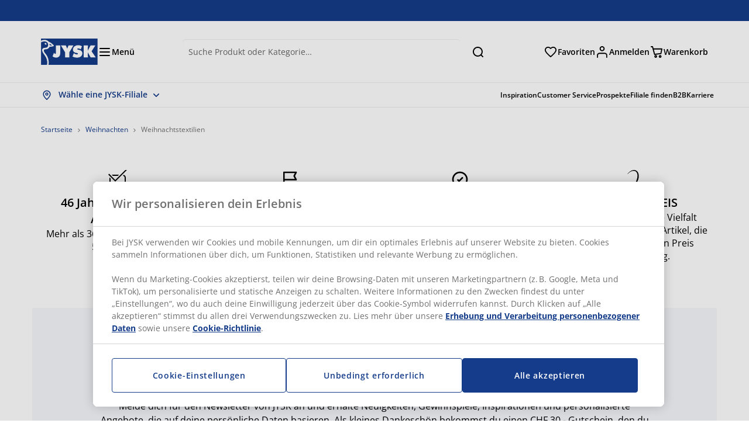

--- FILE ---
content_type: text/html; charset=UTF-8
request_url: https://jysk.ch/de/weihnachten/weihnachtstextilien
body_size: 51212
content:

<!doctype html>
<html lang='de-CH' dir='ltr'  >
  <head profile="http://www.w3.org/1999/xhtml/vocab">
    <meta charset="utf-8">
    <title>Festliche Weihnachtstextilien I JYSK</title>
      <link rel="preconnect" href="//cdn-eu.dynamicyield.com" />
  <link rel="preconnect" href="//st-eu.dynamicyield.com" />
  <link rel="preconnect" href="//rcom-eu.dynamicyield.com" />
  <link rel="dns-prefetch" href="//cdn-eu.dynamicyield.com" />
  <link rel="dns-prefetch" href="//st-eu.dynamicyield.com" />
  <link rel="dns-prefetch" href="//rcom-eu.dynamicyield.com" />
        
        <script type="text/javascript">
      function getCookie(name) {
        var re = new RegExp(name + "=([^;]+)");
        var value = re.exec(document.cookie);
        return (value != null) ? decodeURI(value[1]) : null;
      }
    </script>

              <script type="text/javascript">
        window.DY = window.DY || {};
                  window.DY.recommendationContext = JSON.parse('{"type":"CATEGORY","lng":"de_CH","data":["Weihnachten","Weihnachtstextilien"]}');
        
                function handle1stPartyCookie(consent) {
          const valueDyid = getCookie('_dyid');
          const valueDyidServer = getCookie('_dyid_server');
          if (consent) {
            if (valueDyid && valueDyidServer === null) {
              const xhr = new XMLHttpRequest();
              xhr.open("POST", "/dy/first-party", true);
              xhr.setRequestHeader("Content-Type", "text/plain");
              xhr.send(valueDyid);
            }
          }
        }
        
        function updateConsentAcceptedStatus(newConsentStatus) {
                    window.DY.userActiveConsent = {accepted: typeof newConsentStatus === "undefined" ? false : newConsentStatus};
          DYO.ActiveConsent.updateConsentAcceptedStatus(newConsentStatus);
          window.localStorage.setItem("userActiveConsent", typeof newConsentStatus !== "undefined" ? newConsentStatus.toString() : "false");
          handle1stPartyCookie(window.DY.userActiveConsent.accepted);
        }

                        const userActiveConsent = window.localStorage.getItem("userActiveConsent");
        window.DY.userActiveConsent = { accepted: userActiveConsent !== null ? userActiveConsent === "true" : false };

                                    window.addEventListener("OneTrustGroupsUpdated", event => {
            const newConsentStatus = event.detail.includes("C0004");
            updateConsentAcceptedStatus(newConsentStatus);
          });
                      </script>
      <script type="text/javascript" src="//cdn-eu.dynamicyield.com/api/9881161/api_dynamic.js"></script>
      <script type="text/javascript" src="//cdn-eu.dynamicyield.com/api/9881161/api_static.js"></script>
    
    <link rel="preload" as="font" href="/themes/custom/jysk_bootstrap/fonts/open_sans/open-sans-v40-cyrillic_cyrillic-ext_greek_greek-ext_latin_latin-ext-600.woff2" type="font/woff2" crossorigin>
<link rel="preload" as="font" href="/themes/custom/jysk_bootstrap/fonts/open_sans/open-sans-v40-cyrillic_cyrillic-ext_greek_greek-ext_latin_latin-ext-700.woff2" type="font/woff2" crossorigin>
<link rel="preload" as="font" href="/themes/custom/jysk_bootstrap/fonts/open_sans/open-sans-v40-cyrillic_cyrillic-ext_greek_greek-ext_latin_latin-ext-regular.woff2" type="font/woff2" crossorigin>


          <meta name='format-detection' content='telephone=no'>
                <meta charset="utf-8" />
<noscript><style>form.antibot * :not(.antibot-message) { display: none !important; }</style>
</noscript><script type="text/javascript" src="https://cdn.cookielaw.org/scripttemplates/otSDKStub.js" data-domain-script="01951318-e5ef-707b-ad2b-c54219061004" data-language="de-CH" charset="UTF-8"></script>
<style>/* @see https://github.com/aFarkas/lazysizes#broken-image-symbol */.js img.image-lazyload:not([src]) { visibility: hidden; }/* @see https://github.com/aFarkas/lazysizes#automatically-setting-the-sizes-attribute */.js img.lazyloaded[data-sizes=auto] { display: block; width: 100%; }</style>
<meta name="description" content="Weihnachtliche Atmosphäre bei dir Zuhause mit den Weihnachtstextilien von JYSK" />
<link rel="shortlink" href="https://jysk.ch/de/taxonomy/term/5173" />
<link rel="canonical" href="https://jysk.ch/de/weihnachten/weihnachtstextilien" />
<meta name="Generator" content="Drupal 10 (https://www.drupal.org)" />
<meta name="MobileOptimized" content="width" />
<meta name="HandheldFriendly" content="true" />
<meta name="viewport" content="width=device-width, initial-scale=1.0" />
<meta name="msapplication-TileColor" content="#da532c" />
<meta name="msapplication-config" content="/themes/custom/jysk_bootstrap/favicon/browserconfig.xml" />
<meta name="theme-color" content="#243a86" />
<link rel="icon" href="/themes/custom/jysk_bootstrap/favicon.ico" type="image/vnd.microsoft.icon" />
<link rel="alternate" hreflang="de-CH" href="https://jysk.ch/de/weihnachten/weihnachtstextilien" />
<link rel="alternate" hreflang="fr-CH" href="https://jysk.ch/fr/noel/textiles-de-noel" />
<link rel="alternate" hreflang="it-CH" href="https://jysk.ch/it/natale/tessili-di-natale" />
<link rel="android-chrome-192x192" href="/themes/custom/jysk_bootstrap/favicon/android-chrome-192x192.png" type="image/png" sizes="" />
<link rel="apple-touch-icon" href="/themes/custom/jysk_bootstrap/favicon/apple-touch-icon_167x167.png" type="image/png" sizes="167x167" />
<link rel="favicon-32x32" href="/themes/custom/jysk_bootstrap/favicon/favicon-32x32.png" type="image/png" sizes="" />
<link rel="mstile-150x150" href="/themes/custom/jysk_bootstrap/favicon/mstile-150x150.png" type="image/png" sizes="" />
<link rel="favicon-16x16" href="/themes/custom/jysk_bootstrap/favicon/favicon-16x16.png" type="image/png" sizes="" />
<link rel="apple-touch-icon" href="/themes/custom/jysk_bootstrap/favicon/apple-touch-icon_180x180.png" type="image/png" sizes="180x180" />
<link rel="icon" href="/themes/custom/jysk_bootstrap/favicon/icon_192x192.png" type="image/png" sizes="192x192" />
<link rel="apple-touch-icon" href="/themes/custom/jysk_bootstrap/favicon/apple-touch-icon_152x152.png" type="image/png" sizes="152x152" />
<link rel="android-chrome-512x512" href="/themes/custom/jysk_bootstrap/favicon/android-chrome-512x512.png" type="image/png" sizes="" />
<link rel="icon" href="/themes/custom/jysk_bootstrap/favicon/icon_128x128.png" type="image/png" sizes="128x128" />
<link rel="apple-touch-icon" href="/themes/custom/jysk_bootstrap/favicon/apple-touch-icon.png" type="image/png" sizes="" />
<link rel="manifest" crossorigin="use-credentials" href="/themes/custom/jysk_bootstrap/favicon/site.webmanifest" />
<link rel="mask-icon" href="/themes/custom/jysk_bootstrap/favicon/safari-pinned-tab.svg" color="#143c8a" />
<link rel="preconnect" href="https://cdnjs.cloudflare.com" crossorigin />

    <link rel="stylesheet" media="all" href="/sites/jysk.ch/files/css/css_xvY8gq_1OGO1X6N7UD69ut2KLq1yIc1tlijCDHiuKdY.css?delta=0&amp;language=de&amp;theme=jysk_bootstrap&amp;include=[base64]" />
<link rel="stylesheet" media="all" href="/sites/jysk.ch/files/css/css_6OhScgV-z2Y8ssBEQIM20wGBk4hM0fH-deo9RHNbrpM.css?delta=1&amp;language=de&amp;theme=jysk_bootstrap&amp;include=[base64]" />

    <script> var dataLayer = window.dataLayer || []; </script>

          <!-- Google Tag Manager -->
      <script >(function(w,d,s,l,i){w[l]=w[l]||[];w[l].push({'gtm.start':
            new Date().getTime(),event:'gtm.js'});var f=d.getElementsByTagName(s)[0],
          j=d.createElement(s),dl=l!='dataLayer'?'&l='+l:'';j.async=true;j.src=
          'https://www.googletagmanager.com/gtm.js?id='+i+dl;f.parentNode.insertBefore(j,f);
        })(window,document,'script','dataLayer','GTM-KM45937F');
      </script>
      <!-- End Google Tag Manager -->
        <script type="application/json" data-drupal-selector="drupal-settings-json">{"path":{"baseUrl":"\/","pathPrefix":"de\/","currentPath":"taxonomy\/term\/5173","currentPathIsAdmin":false,"isFront":false,"currentLanguage":"de"},"pluralDelimiter":"\u0003","suppressDeprecationErrors":true,"ajaxPageState":{"libraries":"[base64]","theme":"jysk_bootstrap","theme_token":null},"ajaxTrustedUrl":[],"jysk_react":{"checkout":{"online_sales":1,"click_collect":1,"giftcard_redeem":true,"coupon_redeem":true,"drop_shipment":0,"store_stock":1,"district_selection":0,"show_direct_store_phone_number":1,"b2b":true,"stores_atp_url":"\/websapapi\/shops\/atp\/","stores_atp_url_v2":"\/websapapi\/api\/v2\/atp\/stores\/","stores_with_stock_url":"\/websapapi\/api\/v2\/atp\/onlineWithStoreStatus\/","articles_per_store":"\/websapapi\/shops\/atp\/bundle\/","currency":"CHF","currency_iso":null,"showRecycling":false,"dynamic_dc":null},"customer":{"base_url":"https:\/\/jysk.ch\/de\/","wishlist":1},"newsletter":{"terms_url":"\/de\/agb#9","policy_terms_url":"\/de\/agb#8"},"domain":{"catalog":"PC_COM_CHD","domainCode":"ch","country_code":"CH","sales_org":1025,"show_stock_status":1,"phoneNumber":"041 588 03 23","phoneNumberUrl":"0415880323","siteName":"Switzerland"},"site_configuration":{"show_coupon_codes":false,"price_unit_format":""},"solrUrl":"https:\/\/jysk.ch\/products\/json\/main_ch_de\/","img_prefix":"\/\/cdn1.jysk.com\/","wss_b2b_enabled":true,"isB2BNewsletterEnabled":true,"wss_b2b_show_header_icon":true,"domain_code":"ch","backend_environment_type":"om","novaPoshtaKey":"","postCoderKey":"","ask_zipcode":0,"enable_product_review":true,"online_atp_url":"\/websapapi\/online\/atp","recaptcha_site_key":"6LfawnUUAAAAANXcpn1PDiNdS7waG3kT7RSs_Fpb","adjust_buttons":1,"rating_enabled":true,"language_2_letter_code":"de","elastic_search_url":"\/service\/search","is_new_checkout_flow":1,"general_notice_bar":"","wss_zip_validation_bypass":1,"faq_allowed_file_extensions":["png","jpg","jpeg","gif","pdf","doc","docx","heic"],"black_friday_theme_enabled":false,"dy_account_id":"9881161"},"jyskSvgIconsPath":"\/themes\/custom\/jysk_bootstrap\/images\/gfx\/icons\/icons.svg#","jysk":{"sliderTime":3000,"lazyload":{"threshold":400,"effect":"fadeIn","placeholder":"\/themes\/custom\/jysk_bootstrap\/images\/bg-lazy-loading.png"},"sales_org":1025,"language":"de","translations":{"negotiation":{"fr":{"href":"\/fr\/noel\/textiles-de-noel","title":"Fran\u00e7ais"},"it":{"href":"\/it\/natale\/tessili-di-natale","title":"Italiano"}}},"catalogs":{"de":"PC_COM_CHD","fr":"PC_COM_CHF","it":"PC_COM_CHI"}},"wordBreakDelimiter":"\u0026shy;","jysk_product":{"product_delivery_price_terms":"5"},"jysk_store":{"nearest_stores_amount":3,"country":"CH","region":"Switzerland de"},"lazy":{"lazysizes":{"lazyClass":"image-lazyload","loadedClass":"lazyloaded","loadingClass":"lazyloading","preloadClass":"lazypreload","errorClass":"lazyerror","autosizesClass":"lazyautosizes","srcAttr":"data-src","srcsetAttr":"data-srcset","sizesAttr":"data-sizes","minSize":40,"customMedia":[],"init":true,"expFactor":1.5,"hFac":0.80000000000000004,"loadMode":2,"loadHidden":true,"ricTimeout":0,"throttleDelay":125,"plugins":[]},"placeholderSrc":"","preferNative":true,"minified":true,"libraryPath":"\/libraries\/lazysizes"},"webform":{"dialog":{"options":{"narrow":{"title":"Narrow","width":600},"normal":{"title":"Normal","width":800},"wide":{"title":"Wide","width":1000}},"entity_type":"taxonomy_term","entity_id":"5173"}},"ckeditorAccordion":{"accordionStyle":{"collapseAll":1,"keepRowsOpen":null,"animateAccordionOpenAndClose":1,"openTabsWithHash":1,"allowHtmlInTitles":0}},"bootstrap":{"forms_has_error_value_toggle":1,"tooltip_enabled":1,"tooltip_animation":1,"tooltip_container":"body","tooltip_delay":"0","tooltip_html":0,"tooltip_placement":"auto left","tooltip_selector":"","tooltip_trigger":"hover","popover_enabled":1,"popover_animation":1,"popover_auto_close":1,"popover_container":"body","popover_content":"","popover_delay":"0","popover_html":0,"popover_placement":"right","popover_selector":"","popover_title":"","popover_trigger":"click"},"jysk_recommendation":{"blocks":{"5a50b24cb26b9f1c7fd1":{"id":"customer_recently_viewed_products","label":"","label_display":"visible","provider":"jysk_recommendation","title":"Vor kurzem angesehen","count_items":16,"style":"carousel","items":4,"view_mode":"teaser_recently_viewed","block_id":"5a50b24cb26b9f1c7fd1"}}},"jsk":{"language":"de"},"environment":"prod","jysk_google_translate":{"serviceEndpoint":"\/de\/services\/google_translate"},"b2b_top_menu":[{"title":"JYSK B2B","path":"\/de\/b2b"}],"wss_payment_labels":{"Products":{"selector":".product-details-page","products":""}},"productStatus":{"new":"01","newOnline":"02","active":"11","activeAlloc":"12","discontinued":"21","tmpOrderBlock":"31","reservedForSales":"32","procuredArticles":"41","onlineOnly":"42","dropShipment":"51","markedForDeletion":"81","notInSboss":"91"},"jyskChat":{"enabled":1,"account_name":"CH - (DE) Customers","deployment_id":"57269000000PSnv","id":"57369000000PT2z","language":"de_CH","account_id":"0011r00002XZIBxAAP","organization_id":"00Dw0000000l1Kc","deployment_url":"https:\/\/jysk.my.salesforce.com\/embeddedservice\/5.0\/esw.min.js","chat_url":"https:\/\/d.la1-c2-frf.salesforceliveagent.com\/chat","salesforce_url":"https:\/\/jysk.my.salesforce.com","content_url":"https:\/\/c.la1-c2-frf.salesforceliveagent.com\/content","endpoint_url":"https:\/\/jysk.my.salesforce-sites.com\/chat","snap_in_name":"Jysk_Snap_ins","esw_live_agent_dev_name":"EmbeddedServiceLiveAgent_Parent04I1r000000CaZGEA0_16b76326b6b","checkConsent":true},"dataLayerPageType":["productListPage","Catalog","AnyTaxonomyTerm"],"dataLayer":"{\u0022productLazyLoadCarousel\u0022:{\u0022name\u0022:\u0022productLazyLoadCarousel\u0022,\u0022data\u0022:{\u0022event\u0022:\u0022ecommerceevent\u0022,\u0022eventCategory\u0022:\u0022ecommerce\u0022,\u0022eventAction\u0022:\u0022@carousel_name\u0022,\u0022eventLabel\u0022:\u0022ProductRecommendation\u0022,\u0022ecommerce\u0022:{\u0022currencyCode\u0022:\u0022CHF\u0022,\u0022impressions\u0022:\u0022@carousel_impressions\u0022}},\u0022reset\u0022:0,\u0022events\u0022:[\u0022product-lazy-load-carousel\u0022]},\u0022productVariants\u0022:{\u0022name\u0022:\u0022productVariants\u0022,\u0022data\u0022:{\u0022event\u0022:\u0022selectVariant\u0022,\u0022eventCategory\u0022:\u0022ecommerce\u0022,\u0022eventLabel\u0022:\u0022ProductVariants\u0022,\u0022attributeType\u0022:\u0022@attributeType\u0022,\u0022attributeValue\u0022:\u0022@attributeValue\u0022},\u0022reset\u0022:0,\u0022events\u0022:[\u0022selectVariant\u0022]},\u0022UpsellingSidebar\u0022:{\u0022name\u0022:\u0022UpsellingSidebar\u0022,\u0022data\u0022:{\u0022event\u0022:\u0022ecommerceevent\u0022,\u0022eventCategory\u0022:\u0022ecommerce\u0022,\u0022eventAction\u0022:\u0022@eventAction\u0022,\u0022eventLabel\u0022:\u0022ProductRecommendation\u0022,\u0022recommendationCategory\u0022:\u0022@recommendationCategory\u0022,\u0022ecommerce\u0022:{\u0022currencyCode\u0022:\u0022CHF\u0022,\u0022impressions\u0022:\u0022@product_teasers\u0022}},\u0022reset\u0022:0,\u0022events\u0022:[\u0022UpsellingSidebar\u0022]},\u0022productListPage\u0022:{\u0022name\u0022:\u0022productListPage\u0022,\u0022data\u0022:{\u0022pageType\u0022:\u0022productListPage\u0022,\u0022loggedIn\u0022:\u0022%js dataLayerLoggedIn() js%\u0022,\u0022userId\u0022:\u0022%js dataLayerUserId() js%\u0022,\u0022country\u0022:\u0022Switzerland\u0022,\u0022language\u0022:\u0022de\u0022,\u0022ecommerce\u0022:{\u0022currencyCode\u0022:\u0022CHF\u0022,\u0022impressions\u0022:\u0022@product_teasers\u0022}},\u0022reset\u0022:0,\u0022events\u0022:[\u0022product-teasers\u0022,\u0022productListPage\u0022]},\u0022emptySearchPage\u0022:{\u0022name\u0022:\u0022emptySearchPage\u0022,\u0022data\u0022:{\u0022pageType\u0022:\u0022nullSearchPage\u0022,\u0022loggedIn\u0022:\u0022%js dataLayerLoggedIn() js%\u0022,\u0022userId\u0022:\u0022%js dataLayerUserId() js%\u0022,\u0022country\u0022:\u0022Switzerland\u0022,\u0022language\u0022:\u0022de\u0022},\u0022reset\u0022:0,\u0022events\u0022:[\u0022search-page-no-results\u0022]},\u0022giftcard-add\u0022:{\u0022name\u0022:\u0022giftcard-add\u0022,\u0022data\u0022:{\u0022event\u0022:\u0022ecommerceevent\u0022,\u0022eventCategory\u0022:\u0022ecommerce\u0022,\u0022eventAction\u0022:\u0022product add to cart\u0022,\u0022ecommerce\u0022:{\u0022currencyCode\u0022:\u0022CHF\u0022,\u0022add\u0022:{\u0022products\u0022:\u0022@giftcard_object\u0022}}},\u0022reset\u0022:0,\u0022events\u0022:[\u0022giftcard-add\u0022]},\u0022giftcard-remove\u0022:{\u0022name\u0022:\u0022giftcard-remove\u0022,\u0022data\u0022:{\u0022event\u0022:\u0022ecommerceevent\u0022,\u0022eventCategory\u0022:\u0022ecommerce\u0022,\u0022eventAction\u0022:\u0022product remove from cart\u0022,\u0022ecommerce\u0022:{\u0022currencyCode\u0022:\u0022CHF\u0022,\u0022remove\u0022:{\u0022products\u0022:\u0022@giftcard_object\u0022}}},\u0022reset\u0022:0,\u0022events\u0022:[\u0022giftcard-remove\u0022]},\u0022cancelPageCC\u0022:{\u0022name\u0022:\u0022cancelPageCC\u0022,\u0022data\u0022:{\u0022pageType\u0022:\u0022@pageName\u0022,\u0022loggedIn\u0022:\u0022%js dataLayerLoggedIn() js%\u0022,\u0022userId\u0022:\u0022%js dataLayerUserId() js%\u0022,\u0022country\u0022:\u0022Switzerland\u0022,\u0022language\u0022:\u0022de\u0022},\u0022reset\u0022:0,\u0022events\u0022:[\u0022cancelPageCC\u0022]},\u0022add-to-cart\u0022:{\u0022name\u0022:\u0022add-to-cart\u0022,\u0022data\u0022:{\u0022event\u0022:\u0022ecommerceevent\u0022,\u0022eventCategory\u0022:\u0022ecommerce\u0022,\u0022eventAction\u0022:\u0022product add to cart\u0022,\u0022ecommerce\u0022:{\u0022currencyCode\u0022:\u0022CHF\u0022,\u0022add\u0022:\u0022@product_quantity_update\u0022}},\u0022reset\u0022:0,\u0022events\u0022:[\u0022add-to-cart\u0022]},\u0022remove-from-cart\u0022:{\u0022name\u0022:\u0022remove-from-cart\u0022,\u0022data\u0022:{\u0022event\u0022:\u0022ecommerceevent\u0022,\u0022eventCategory\u0022:\u0022ecommerce\u0022,\u0022eventAction\u0022:\u0022product remove from cart\u0022,\u0022ecommerce\u0022:{\u0022currencyCode\u0022:\u0022CHF\u0022,\u0022remove\u0022:\u0022@product_quantity_update\u0022}},\u0022reset\u0022:0,\u0022events\u0022:[\u0022remove-from-cart\u0022]},\u0022sync-cart\u0022:{\u0022name\u0022:\u0022sync-cart\u0022,\u0022data\u0022:{\u0022event\u0022:\u0022sync_cart\u0022,\u0022ecommerce\u0022:{\u0022currency\u0022:\u0022CHF\u0022,\u0022value\u0022:\u0022@price\u0022,\u0022items\u0022:\u0022@articles\u0022,\u0022continuous_basket_id\u0022:\u0022@continuous_basket_id\u0022}},\u0022reset\u0022:0,\u0022events\u0022:[\u0022sync-cart\u0022]},\u0022product-teaser-click\u0022:{\u0022name\u0022:\u0022product-teaser-click\u0022,\u0022data\u0022:{\u0022event\u0022:\u0022ecommerceevent\u0022,\u0022eventCategory\u0022:\u0022ecommerce\u0022,\u0022eventAction\u0022:\u0022product click\u0022,\u0022ecommerce\u0022:{\u0022currencyCode\u0022:\u0022CHF\u0022,\u0022click\u0022:\u0022@product_teaser_click\u0022}},\u0022reset\u0022:0,\u0022events\u0022:[\u0022product-teaser-click\u0022]},\u0022filter-reset\u0022:{\u0022name\u0022:\u0022filter-reset\u0022,\u0022data\u0022:{\u0022event\u0022:\u0022event\u0022,\u0022eventCategory\u0022:\u0022filter\u0022,\u0022eventAction\u0022:\u0022reset\u0022},\u0022reset\u0022:0,\u0022events\u0022:[\u0022filter-reset\u0022]},\u0022filters-sort-default\u0022:{\u0022name\u0022:\u0022filters-sort-default\u0022,\u0022data\u0022:{\u0022event\u0022:\u0022event\u0022,\u0022eventCategory\u0022:\u0022sorting\u0022,\u0022eventAction\u0022:\u0022default\u0022,\u0022eventLabel\u0022:\u0022@filters_sort_default\u0022},\u0022reset\u0022:1,\u0022events\u0022:[\u0022product-teasers\u0022,\u0022filters-sort-default\u0022]},\u0022filters-sort-change\u0022:{\u0022name\u0022:\u0022filters-sort-change\u0022,\u0022data\u0022:{\u0022event\u0022:\u0022event\u0022,\u0022eventCategory\u0022:\u0022sorting\u0022,\u0022eventAction\u0022:\u0022changed\u0022,\u0022eventLabel\u0022:\u0022@filters_sort_change\u0022},\u0022reset\u0022:0,\u0022events\u0022:[\u0022filters-sort-change\u0022]},\u0022filters-change\u0022:{\u0022name\u0022:\u0022filters-change\u0022,\u0022data\u0022:{\u0022event\u0022:\u0022event\u0022,\u0022eventCategory\u0022:\u0022filter\u0022,\u0022eventAction\u0022:\u0022@filters_change_action\u0022,\u0022eventLabel\u0022:\u0022@filters_change_label\u0022,\u0022filterValue\u0022:\u0022@filters_change_value\u0022},\u0022reset\u0022:0,\u0022events\u0022:[\u0022filters-change\u0022]},\u0022edlpPage\u0022:{\u0022name\u0022:\u0022edlpPage\u0022,\u0022data\u0022:{\u0022pageType\u0022:\u0022productListPage\u0022,\u0022loggedIn\u0022:\u0022%js dataLayerLoggedIn() js%\u0022,\u0022userId\u0022:\u0022%js dataLayerUserId() js%\u0022,\u0022country\u0022:\u0022Switzerland\u0022,\u0022language\u0022:\u0022de\u0022,\u0022ecommerce\u0022:{\u0022currencyCode\u0022:\u0022CHF\u0022,\u0022impressions\u0022:\u0022@product_teasers\u0022}},\u0022reset\u0022:0,\u0022events\u0022:[\u0022product-teasers\u0022,\u0022edlpPage\u0022]},\u0022campaignsPage\u0022:{\u0022name\u0022:\u0022campaignsPage\u0022,\u0022data\u0022:{\u0022pageType\u0022:\u0022productListPage\u0022,\u0022loggedIn\u0022:\u0022%js dataLayerLoggedIn() js%\u0022,\u0022userId\u0022:\u0022%js dataLayerUserId() js%\u0022,\u0022country\u0022:\u0022Switzerland\u0022,\u0022language\u0022:\u0022de\u0022,\u0022ecommerce\u0022:{\u0022currencyCode\u0022:\u0022CHF\u0022,\u0022impressions\u0022:\u0022@product_teasers\u0022}},\u0022reset\u0022:0,\u0022events\u0022:[\u0022product-teasers\u0022,\u0022campaignsPage\u0022]},\u0022outletPage\u0022:{\u0022name\u0022:\u0022outletPage\u0022,\u0022data\u0022:{\u0022pageType\u0022:\u0022productListPage\u0022,\u0022loggedIn\u0022:\u0022%js dataLayerLoggedIn() js%\u0022,\u0022userId\u0022:\u0022%js dataLayerUserId() js%\u0022,\u0022country\u0022:\u0022Switzerland\u0022,\u0022language\u0022:\u0022de\u0022,\u0022ecommerce\u0022:{\u0022currencyCode\u0022:\u0022CHF\u0022,\u0022impressions\u0022:\u0022@product_teasers\u0022}},\u0022reset\u0022:0,\u0022events\u0022:[\u0022product-teasers\u0022,\u0022outletPage\u0022]},\u0022blogPageMain\u0022:{\u0022name\u0022:\u0022blogPageMain\u0022,\u0022data\u0022:{\u0022pageType\u0022:\u0022blogPage\u0022,\u0022loggedIn\u0022:\u0022%js dataLayerLoggedIn() js%\u0022,\u0022userId\u0022:\u0022%js dataLayerUserId() js%\u0022,\u0022country\u0022:\u0022Switzerland\u0022,\u0022language\u0022:\u0022de\u0022},\u0022reset\u0022:0,\u0022events\u0022:[\u0022blogPageMain\u0022]},\u0022virtualPageView\u0022:{\u0022name\u0022:\u0022virtualPageView\u0022,\u0022data\u0022:{\u0022event\u0022:\u0022virtualPageView\u0022,\u0022virtualPagePath\u0022:\u0022@virtual_page_path\u0022,\u0022virtualPageTitle\u0022:\u0022@virtual_page_title\u0022,\u0022virtualPageType\u0022:\u0022@virtual_page_type\u0022},\u0022reset\u0022:0,\u0022events\u0022:[\u0022virtualPageView\u0022]},\u0022guidePageMain\u0022:{\u0022name\u0022:\u0022guidePageMain\u0022,\u0022data\u0022:{\u0022pageType\u0022:\u0022guidePage\u0022,\u0022loggedIn\u0022:\u0022%js dataLayerLoggedIn() js%\u0022,\u0022userId\u0022:\u0022%js dataLayerUserId() js%\u0022,\u0022country\u0022:\u0022Switzerland\u0022,\u0022language\u0022:\u0022de\u0022},\u0022reset\u0022:0,\u0022events\u0022:[\u0022guidePageMain\u0022]},\u0022guidePageTerm\u0022:{\u0022name\u0022:\u0022guidePageTerm\u0022,\u0022data\u0022:{\u0022pageType\u0022:\u0022guidePage\u0022,\u0022loggedIn\u0022:\u0022%js dataLayerLoggedIn() js%\u0022,\u0022userId\u0022:\u0022%js dataLayerUserId() js%\u0022,\u0022country\u0022:\u0022Switzerland\u0022,\u0022language\u0022:\u0022de\u0022},\u0022reset\u0022:0,\u0022events\u0022:[\u0022guidePageTerm\u0022]},\u0022guidePageNode\u0022:{\u0022name\u0022:\u0022guidePageNode\u0022,\u0022data\u0022:{\u0022pageType\u0022:\u0022guidePage\u0022,\u0022loggedIn\u0022:\u0022%js dataLayerLoggedIn() js%\u0022,\u0022userId\u0022:\u0022%js dataLayerUserId() js%\u0022,\u0022country\u0022:\u0022Switzerland\u0022,\u0022language\u0022:\u0022de\u0022},\u0022reset\u0022:0,\u0022events\u0022:[\u0022guidePageNode\u0022]},\u0022productFamilyPage\u0022:{\u0022name\u0022:\u0022productFamilyPage\u0022,\u0022data\u0022:{\u0022pageType\u0022:\u0022productFamilyPage\u0022,\u0022loggedIn\u0022:\u0022%js dataLayerLoggedIn() js%\u0022,\u0022userId\u0022:\u0022%js dataLayerUserId() js%\u0022,\u0022country\u0022:\u0022Switzerland\u0022,\u0022language\u0022:\u0022de\u0022,\u0022ecommerce\u0022:{\u0022currencyCode\u0022:\u0022CHF\u0022,\u0022impressions\u0022:\u0022@product_teasers\u0022}},\u0022reset\u0022:0,\u0022events\u0022:[\u0022product-teasers\u0022,\u0022productFamilyPage\u0022]},\u0022defaultPageReact\u0022:{\u0022name\u0022:\u0022defaultPageReact\u0022,\u0022data\u0022:{\u0022pageType\u0022:\u0022defaultPage\u0022,\u0022loggedIn\u0022:\u0022%js dataLayerLoggedIn() js%\u0022,\u0022userId\u0022:\u0022%js dataLayerUserId() js%\u0022,\u0022country\u0022:\u0022Switzerland\u0022,\u0022language\u0022:\u0022de\u0022},\u0022reset\u0022:0,\u0022events\u0022:[\u0022customer-page\u0022]},\u0022customerLoginEvent\u0022:{\u0022name\u0022:\u0022customerLoginEvent\u0022,\u0022data\u0022:{\u0022pageType\u0022:\u0022defaultPage\u0022,\u0022loggedIn\u0022:\u0022%js dataLayerLoggedIn() js%\u0022,\u0022userId\u0022:\u0022@userUuid\u0022,\u0022email\u0022:\u0022@email\u0022,\u0022country\u0022:\u0022Switzerland\u0022,\u0022language\u0022:\u0022de\u0022},\u0022reset\u0022:0,\u0022events\u0022:[\u0022customer-login-event\u0022]},\u0022drupalPageLogout\u0022:{\u0022name\u0022:\u0022drupalPageLogout\u0022,\u0022data\u0022:{\u0022pageType\u0022:\u0022productListPage\u0022,\u0022loggedIn\u0022:\u0022false\u0022,\u0022userId\u0022:\u0022anonymous\u0022,\u0022country\u0022:\u0022Switzerland\u0022,\u0022language\u0022:\u0022de\u0022},\u0022reset\u0022:0,\u0022events\u0022:[\u0022drupal-page-logout\u0022]},\u0022customerAutoLogout\u0022:{\u0022name\u0022:\u0022customerAutoLogout\u0022,\u0022data\u0022:{\u0022pageType\u0022:\u0022defaultPage\u0022,\u0022loggedIn\u0022:\u0022false\u0022,\u0022userId\u0022:\u0022anonymous\u0022,\u0022country\u0022:\u0022Switzerland\u0022,\u0022language\u0022:\u0022de\u0022},\u0022reset\u0022:0,\u0022events\u0022:[\u0022CUSTOMER_AUTO_LOGOUT\u0022]},\u0022addToWishlist\u0022:{\u0022name\u0022:\u0022addToWishlist\u0022,\u0022data\u0022:{\u0022event\u0022:\u0022add_to_wishlist\u0022,\u0022ecommerce\u0022:{\u0022currency\u0022:\u0022CHF\u0022,\u0022value\u0022:\u0022@add_to_wishlist_price\u0022,\u0022items\u0022:[\u0022@add_to_wishlist_items\u0022]}},\u0022reset\u0022:0,\u0022events\u0022:[\u0022add-to-wishlist\u0022]},\u0022wishlistRemove\u0022:{\u0022name\u0022:\u0022wishlistRemove\u0022,\u0022data\u0022:{\u0022event\u0022:\u0022event\u0022,\u0022eventCategory\u0022:\u0022wishlist\u0022,\u0022eventAction\u0022:\u0022remove product\u0022,\u0022eventLabel\u0022:\u0022@wssID | @name\u0022,\u0022eventValue\u0022:\u0022%js @price !== \u00270.01\u0027 ? @price : \u0027\u0027 js%\u0022,\u0022brand\u0022:\u0022@brand\u0022,\u0022category\u0022:\u0022@category\u0022},\u0022reset\u0022:0,\u0022events\u0022:[\u0022@jysk-wishlist\\\/WISHLIST_DELETE\u0022]},\u0022wishListPage\u0022:{\u0022name\u0022:\u0022wishListPage\u0022,\u0022data\u0022:{\u0022pageType\u0022:\u0022wishListPage\u0022,\u0022loggedIn\u0022:\u0022true\u0022,\u0022userId\u0022:\u0022%js dataLayerUserId() js%\u0022,\u0022country\u0022:\u0022Switzerland\u0022,\u0022language\u0022:\u0022de\u0022,\u0022ecommerce\u0022:{\u0022currencyCode\u0022:\u0022CHF\u0022,\u0022impressions\u0022:\u0022%js tokens_values.map(function(v, i) { return {name: v.title, id: v.articleId, price: v.price, list: \u0027wishListPage\u0027, position: i+1}; }) js%\u0022}},\u0022reset\u0022:0,\u0022events\u0022:[\u0022wishlist-page\u0022]},\u0022NCFcheckoutPage1\u0022:{\u0022name\u0022:\u0022NCFcheckoutPage1\u0022,\u0022data\u0022:{\u0022pageType\u0022:\u0022checkoutPage1\u0022,\u0022basketType\u0022:\u0022@basketType\u0022,\u0022loggedIn\u0022:\u0022%js dataLayerLoggedIn() js%\u0022,\u0022userId\u0022:\u0022%js dataLayerUserId() js%\u0022,\u0022country\u0022:\u0022Switzerland\u0022,\u0022language\u0022:\u0022de\u0022,\u0022event\u0022:\u0022checkoutEvent\u0022,\u0022ecommerce\u0022:{\u0022currencyCode\u0022:\u0022CHF\u0022,\u0022checkout\u0022:{\u0022actionField\u0022:{\u0022step\u0022:1},\u0022products\u0022:\u0022@orderlines_short\u0022}}},\u0022reset\u0022:0,\u0022events\u0022:[\u0022@jysk-checkout\\\/CHECKOUT_BASKET_VIEW\u0022]},\u0022NCFemptyBasket\u0022:{\u0022name\u0022:\u0022NCFemptyBasket\u0022,\u0022data\u0022:{\u0022pageType\u0022:\u0022emptyBasketPage\u0022,\u0022loggedIn\u0022:\u0022%js dataLayerLoggedIn() js%\u0022,\u0022userId\u0022:\u0022%js dataLayerUserId() js%\u0022,\u0022country\u0022:\u0022Switzerland\u0022,\u0022language\u0022:\u0022de\u0022},\u0022reset\u0022:0,\u0022events\u0022:[\u0022@jysk-checkout\\\/CHECKOUT_EMPTY_BASKET_VIEW\u0022]},\u0022NCFcheckoutPage2\u0022:{\u0022name\u0022:\u0022NCFcheckoutPage2\u0022,\u0022data\u0022:{\u0022pageType\u0022:\u0022checkoutPage2\u0022,\u0022basketType\u0022:\u0022@basketType\u0022,\u0022loggedIn\u0022:\u0022%js dataLayerLoggedIn() js%\u0022,\u0022userId\u0022:\u0022%js dataLayerUserId() js%\u0022,\u0022country\u0022:\u0022Switzerland\u0022,\u0022language\u0022:\u0022de\u0022,\u0022event\u0022:\u0022checkoutEvent\u0022,\u0022ecommerce\u0022:{\u0022currencyCode\u0022:\u0022CHF\u0022,\u0022checkout\u0022:{\u0022actionField\u0022:{\u0022step\u0022:2,\u0022action\u0022:\u0022checkout\u0022},\u0022products\u0022:\u0022@orderlines_short\u0022}}},\u0022reset\u0022:0,\u0022events\u0022:[\u0022@jysk-checkout\\\/CHECKOUT_SELECT_DELIVERY\u0022]},\u0022NCFcheckoutPage3\u0022:{\u0022name\u0022:\u0022NCFcheckoutPage3\u0022,\u0022data\u0022:{\u0022pageType\u0022:\u0022@checkoutPageType\u0022,\u0022basketType\u0022:\u0022@basketType\u0022,\u0022loggedIn\u0022:\u0022%js dataLayerLoggedIn() js%\u0022,\u0022userId\u0022:\u0022%js dataLayerUserId() js%\u0022,\u0022country\u0022:\u0022Switzerland\u0022,\u0022language\u0022:\u0022de\u0022,\u0022event\u0022:\u0022checkoutEvent\u0022,\u0022ecommerce\u0022:{\u0022currencyCode\u0022:\u0022CHF\u0022,\u0022checkout\u0022:{\u0022actionField\u0022:{\u0022step\u0022:\u0022@pageCheckoutStep\u0022,\u0022action\u0022:\u0022checkout\u0022},\u0022products\u0022:\u0022@orderlines_short\u0022}}},\u0022reset\u0022:0,\u0022events\u0022:[\u0022@jysk-checkout\\\/CHECKOUT_SAVE_ADDRESS\u0022]},\u0022NCFcheckoutPage4\u0022:{\u0022name\u0022:\u0022NCFcheckoutPage4\u0022,\u0022data\u0022:{\u0022pageType\u0022:\u0022checkoutPage4\u0022,\u0022basketType\u0022:\u0022@basketType\u0022,\u0022loggedIn\u0022:\u0022%js dataLayerLoggedIn() js%\u0022,\u0022userId\u0022:\u0022%js dataLayerUserId() js%\u0022,\u0022country\u0022:\u0022Switzerland\u0022,\u0022language\u0022:\u0022de\u0022,\u0022event\u0022:\u0022checkoutEvent\u0022,\u0022ecommerce\u0022:{\u0022currencyCode\u0022:\u0022CHF\u0022,\u0022checkout\u0022:{\u0022actionField\u0022:{\u0022step\u0022:4,\u0022action\u0022:\u0022checkout\u0022},\u0022products\u0022:\u0022@orderlines_short\u0022}}},\u0022reset\u0022:0,\u0022events\u0022:[\u0022@jysk-checkout\\\/CHECKOUT_SAVE_PAYMENT\u0022]},\u0022NCFtransactionPage\u0022:{\u0022name\u0022:\u0022NCFtransactionPage\u0022,\u0022data\u0022:{\u0022pageType\u0022:\u0022transactionPage\u0022,\u0022basketType\u0022:\u0022@basketType\u0022,\u0022loggedIn\u0022:\u0022%js dataLayerLoggedIn() js%\u0022,\u0022userId\u0022:\u0022%js dataLayerUserId() js%\u0022,\u0022country\u0022:\u0022Switzerland\u0022,\u0022language\u0022:\u0022de\u0022,\u0022firstName\u0022:\u0022@firstName\u0022,\u0022lastName\u0022:\u0022@lastName\u0022,\u0022email\u0022:\u0022@email\u0022,\u0022phoneNumber\u0022:\u0022@phoneNumber\u0022,\u0022homeAddress\u0022:\u0022@homeAddress\u0022,\u0022event\u0022:\u0022checkoutEvent\u0022,\u0022ecommerce\u0022:{\u0022currencyCode\u0022:\u0022CHF\u0022,\u0022purchase\u0022:{\u0022actionField\u0022:\u0022@transaction_order_values\u0022,\u0022products\u0022:\u0022@orderlines_short\u0022}}},\u0022reset\u0022:0,\u0022events\u0022:[\u0022@jysk-checkout\\\/CHECKOUT_RECEIPT_PAGE\u0022]},\u0022NCFdelivery-action\u0022:{\u0022name\u0022:\u0022NCFdelivery-action\u0022,\u0022data\u0022:{\u0022event\u0022:\u0022ecommerceevent\u0022,\u0022eventCategory\u0022:\u0022ecommerce\u0022,\u0022eventAction\u0022:\u0022checkout option step 1\u0022,\u0022eventLabel\u0022:\u0022@delivery_action\u0022,\u0022ecommerce\u0022:{\u0022checkout_option\u0022:{\u0022actionField\u0022:{\u0022step\u0022:1,\u0022option\u0022:\u0022@delivery_action\u0022}}}},\u0022reset\u0022:0,\u0022events\u0022:[\u0022NCFdeliveryAction\u0022]},\u0022NCFpayment-action\u0022:{\u0022name\u0022:\u0022NCFpayment-action\u0022,\u0022data\u0022:{\u0022event\u0022:\u0022ecommerceevent\u0022,\u0022eventCategory\u0022:\u0022ecommerce\u0022,\u0022eventAction\u0022:\u0022checkout option step 3\u0022,\u0022eventLabel\u0022:\u0022@payment_action\u0022,\u0022ecommerce\u0022:{\u0022checkout_option\u0022:{\u0022actionField\u0022:{\u0022step\u0022:3,\u0022option\u0022:\u0022@payment_action\u0022}}}},\u0022reset\u0022:0,\u0022events\u0022:[\u0022NCFpaymentAction\u0022]},\u0022NCF-add-to-cart\u0022:{\u0022name\u0022:\u0022NCF-add-to-cart\u0022,\u0022data\u0022:{\u0022event\u0022:\u0022ecommerceevent\u0022,\u0022eventCategory\u0022:\u0022ecommerce\u0022,\u0022eventAction\u0022:\u0022product add to cart\u0022,\u0022ecommerce\u0022:{\u0022currencyCode\u0022:\u0022CHF\u0022,\u0022add\u0022:\u0022@product_quantity_update\u0022},\u0022basket\u0022:\u0022@articles\u0022},\u0022reset\u0022:0,\u0022events\u0022:[\u0022NCF-add-to-cart\u0022]},\u0022NCF-remove-from-cart\u0022:{\u0022name\u0022:\u0022NCF-remove-from-cart\u0022,\u0022data\u0022:{\u0022event\u0022:\u0022ecommerceevent\u0022,\u0022eventCategory\u0022:\u0022ecommerce\u0022,\u0022eventAction\u0022:\u0022product remove from cart\u0022,\u0022ecommerce\u0022:{\u0022currencyCode\u0022:\u0022CHF\u0022,\u0022remove\u0022:\u0022@product_quantity_update\u0022},\u0022basket\u0022:\u0022@articles\u0022},\u0022reset\u0022:0,\u0022events\u0022:[\u0022NCF-remove-from-cart\u0022]},\u0022NCF-sync-cart\u0022:{\u0022name\u0022:\u0022NCF-sync-cart\u0022,\u0022data\u0022:{\u0022event\u0022:\u0022sync_cart\u0022,\u0022ecommerce\u0022:{\u0022currency\u0022:\u0022CHF\u0022,\u0022value\u0022:\u0022@price\u0022,\u0022items\u0022:\u0022@articles\u0022,\u0022continuous_basket_id\u0022:\u0022@continuous_basket_id\u0022}},\u0022reset\u0022:0,\u0022events\u0022:[\u0022NCF-sync-cart\u0022]},\u0022NCF-convert-online-order-to-CC\u0022:{\u0022name\u0022:\u0022NCF-convert-online-order-to-CC\u0022,\u0022data\u0022:{\u0022event\u0022:\u0022event\u0022,\u0022eventCategory\u0022:\u0022Click \u0026 Collect Convert Banner\u0022,\u0022eventAction\u0022:\u0022Clicked\u0022,\u0022eventLabel\u0022:\u0022Yes, move products\u0022},\u0022reset\u0022:0,\u0022events\u0022:[\u0022@jysk-checkout\\\/CHECKOUT_CONVERT_ORDERLINES\u0022]},\u0022NCF-refuse-convert-online-order-to-CC\u0022:{\u0022name\u0022:\u0022NCF-refuse-convert-online-order-to-CC\u0022,\u0022data\u0022:{\u0022event\u0022:\u0022event\u0022,\u0022eventCategory\u0022:\u0022Click \u0026 Collect Convert Banner\u0022,\u0022eventAction\u0022:\u0022Clicked\u0022,\u0022eventLabel\u0022:\u0022No thanks\u0022},\u0022reset\u0022:0,\u0022events\u0022:[\u0022@jysk-checkout\\\/CHECKOUT_DISPLAY_CONVERT_ORDERLINES_MODAL\u0022]},\u0022NCF-close-convert-online-order-to-CC\u0022:{\u0022name\u0022:\u0022NCF-close-convert-online-order-to-CC\u0022,\u0022data\u0022:{\u0022event\u0022:\u0022event\u0022,\u0022eventCategory\u0022:\u0022Click \u0026 Collect Convert Banner\u0022,\u0022eventAction\u0022:\u0022Clicked\u0022,\u0022eventLabel\u0022:\u0022Closed\u0022},\u0022reset\u0022:0,\u0022events\u0022:[\u0022@jysk-checkout\\\/CHECKOUT_CLOSE_CONVERT_ORDERLINES\u0022]},\u0022NCF-convert-online-order-to-CC-popup-view\u0022:{\u0022name\u0022:\u0022NCF-convert-online-order-to-CC-popup-view\u0022,\u0022data\u0022:{\u0022event\u0022:\u0022event\u0022,\u0022eventCategory\u0022:\u0022Click \u0026 Collect Convert Banner\u0022,\u0022eventAction\u0022:\u0022Viewed\u0022},\u0022reset\u0022:0,\u0022events\u0022:[\u0022MODAL_CONVERT_ONLINE_ORDER_TO_CC\u0022]},\u0022NCF-giftcard\u0022:{\u0022name\u0022:\u0022NCF-giftcard\u0022,\u0022data\u0022:{\u0022event\u0022:\u0022ecommerceevent\u0022,\u0022eventCategory\u0022:\u0022ecommerce\u0022,\u0022eventAction\u0022:\u0022@giftcard_event\u0022,\u0022ecommerce\u0022:{\u0022currencyCode\u0022:\u0022CHF\u0022,\u0022add\u0022:{\u0022products\u0022:\u0022@giftcard_product\u0022}}},\u0022reset\u0022:0,\u0022events\u0022:[\u0022NCF-giftcard\u0022]},\u0022PromotionPush\u0022:{\u0022name\u0022:\u0022PromotionPush\u0022,\u0022data\u0022:{\u0022event\u0022:\u0022event\u0022,\u0022eventCategory\u0022:\u0022PromotionPush\u0022,\u0022eventAction\u0022:\u0022@promotion_push\u0022,\u0022eventLabel\u0022:\u0022@promotion_push_url\u0022},\u0022reset\u0022:0,\u0022events\u0022:[\u0022promotion-push\u0022]},\u0022ChatPromotionPush\u0022:{\u0022name\u0022:\u0022ChatPromotionPush\u0022,\u0022data\u0022:{\u0022event\u0022:\u0022event\u0022,\u0022eventCategory\u0022:\u0022ChatPromotionPush\u0022,\u0022eventAction\u0022:\u0022@chat_promotion_push\u0022,\u0022eventLabel\u0022:\u0022@chat_promotion_push_url\u0022},\u0022reset\u0022:0,\u0022events\u0022:[\u0022chat-promotion-push\u0022]},\u0022NCF-error-messages\u0022:{\u0022name\u0022:\u0022NCF-error-messages\u0022,\u0022data\u0022:{\u0022event\u0022:\u0022event\u0022,\u0022eventCategory\u0022:\u0022Checkout Form Errors\u0022,\u0022eventAction\u0022:\u0022@basketType\u0022,\u0022eventLabel\u0022:\u0022@errorMessage\u0022},\u0022reset\u0022:0,\u0022events\u0022:[\u0022NCF-error-messages\u0022]},\u0022NCF-Cancel-Click-Collect\u0022:{\u0022name\u0022:\u0022NCF-Cancel-Click-Collect\u0022,\u0022data\u0022:{\u0022event\u0022:\u0022event\u0022,\u0022eventCategory\u0022:\u0022Cancelled Order\u0022,\u0022eventAction\u0022:\u0022Clicked\u0022,\u0022eventLabel\u0022:\u0022Cancel Click \u0026 Collect\u0022},\u0022reset\u0022:0,\u0022events\u0022:[\u0022CHECKOUT_CANCEL_CC_ORDER\u0022]},\u0022NCF-Cancelled-Order-View\u0022:{\u0022name\u0022:\u0022NCF-Cancelled-Order-View\u0022,\u0022data\u0022:{\u0022event\u0022:\u0022event\u0022,\u0022eventCategory\u0022:\u0022Cancelled Order\u0022,\u0022eventAction\u0022:\u0022Viewed\u0022},\u0022reset\u0022:0,\u0022events\u0022:[\u0022CHECKOUT_PAYMENT_CANCELLED\u0022]},\u0022NCF-Go-To-Payment\u0022:{\u0022name\u0022:\u0022NCF-Go-To-Payment\u0022,\u0022data\u0022:{\u0022event\u0022:\u0022event\u0022,\u0022eventCategory\u0022:\u0022Cancelled Order\u0022,\u0022eventAction\u0022:\u0022Clicked\u0022,\u0022eventLabel\u0022:\u0022Go to payment\u0022},\u0022reset\u0022:0,\u0022events\u0022:[\u0022CHECKOUT_GO_TO_PAYMENT\u0022]},\u0022NCF-Edit-Order\u0022:{\u0022name\u0022:\u0022NCF-Edit-Order\u0022,\u0022data\u0022:{\u0022event\u0022:\u0022event\u0022,\u0022eventCategory\u0022:\u0022Cancelled Order\u0022,\u0022eventAction\u0022:\u0022Clicked\u0022,\u0022eventLabel\u0022:\u0022Edit order\u0022},\u0022reset\u0022:0,\u0022events\u0022:[\u0022CHECKOUT_EDIT_ORDER\u0022]},\u0022product-pager-click\u0022:{\u0022name\u0022:\u0022product-pager-click\u0022,\u0022data\u0022:{\u0022event\u0022:\u0022ecommerceevent\u0022,\u0022eventCategory\u0022:\u0022ecommerce\u0022,\u0022eventAction\u0022:\u0022product impressions - pagination\u0022,\u0022eventNonInteraction\u0022:\u0022true\u0022,\u0022ecommerce\u0022:{\u0022currencyCode\u0022:\u0022CHF\u0022,\u0022impressions\u0022:\u0022@product_teasers\u0022}},\u0022reset\u0022:1,\u0022events\u0022:[\u0022product-teasers-pagination\u0022,\u0022ajax-solr-page\u0022]},\u0022videoPage\u0022:{\u0022name\u0022:\u0022videoPage\u0022,\u0022data\u0022:{\u0022pageType\u0022:\u0022videoPage\u0022,\u0022loggedIn\u0022:\u0022%js dataLayerLoggedIn() js%\u0022,\u0022userId\u0022:\u0022%js dataLayerUserId() js%\u0022,\u0022country\u0022:\u0022Switzerland\u0022,\u0022language\u0022:\u0022de\u0022},\u0022reset\u0022:0,\u0022events\u0022:[\u0022videoPage\u0022]},\u0022frontBannerSlide\u0022:{\u0022name\u0022:\u0022frontBannerSlide\u0022,\u0022data\u0022:{\u0022event\u0022:\u0022event\u0022,\u0022eventCategory\u0022:\u0022Frontpage slider\u0022,\u0022eventAction\u0022:\u0022View\u0022,\u0022eventLabel\u0022:\u0022@position\u0022},\u0022reset\u0022:0,\u0022events\u0022:[\u0022front-banner-slide\u0022]},\u0022frontBannerClick\u0022:{\u0022name\u0022:\u0022frontBannerClick\u0022,\u0022data\u0022:{\u0022event\u0022:\u0022event\u0022,\u0022eventCategory\u0022:\u0022Frontpage slider\u0022,\u0022eventAction\u0022:\u0022Click\u0022,\u0022eventLabel\u0022:\u0022@position\u0022},\u0022reset\u0022:0,\u0022events\u0022:[\u0022front-banner-click\u0022]},\u0022back-in-stock\u0022:{\u0022name\u0022:\u0022back-in-stock\u0022,\u0022data\u0022:{\u0022event\u0022:\u0022backInStockEvent\u0022,\u0022eventCategory\u0022:\u0022Back in stock\u0022,\u0022eventAction\u0022:\u0022Notification signup @status\u0022,\u0022eventLabel\u0022:\u0022@article_id | @article_name\u0022,\u0022email\u0022:\u0022@email\u0022,\u0022pageType\u0022:\u0022productListPage\u0022},\u0022reset\u0022:0,\u0022events\u0022:[\u0022back-in-stock\u0022]},\u0022newsletter\u0022:{\u0022name\u0022:\u0022newsletter\u0022,\u0022data\u0022:{\u0022event\u0022:\u0022newsletterEvent\u0022,\u0022eventCategory\u0022:\u0022Newsletter\u0022,\u0022eventAction\u0022:\u0022Newsletter signup @status\u0022,\u0022eventLabel\u0022:\u0022@newsletter_placement\u0022,\u0022email\u0022:\u0022@email\u0022,\u0022pageType\u0022:\u0022productListPage\u0022},\u0022reset\u0022:0,\u0022events\u0022:[\u0022newsletter\u0022]},\u0022recommended-accessories-powerstep\u0022:{\u0022name\u0022:\u0022recommended-accessories-powerstep\u0022,\u0022data\u0022:{\u0022event\u0022:\u0022ecommerceevent\u0022,\u0022eventCategory\u0022:\u0022ecommerce\u0022,\u0022eventAction\u0022:\u0022@carousel_name\u0022,\u0022eventLabel\u0022:\u0022ProductRecommendation\u0022,\u0022ecommerce\u0022:{\u0022currencyCode\u0022:\u0022CHF\u0022,\u0022impressions\u0022:\u0022@carousel_impressions\u0022}},\u0022reset\u0022:0,\u0022events\u0022:[\u0022recommended-accessories-powerstep\u0022]},\u0022create-account\u0022:{\u0022name\u0022:\u0022create-account\u0022,\u0022data\u0022:{\u0022event\u0022:\u0022create_account\u0022,\u0022userId\u0022:\u0022%js dataLayerUserId() js%\u0022,\u0022email\u0022:\u0022@email\u0022},\u0022reset\u0022:0,\u0022events\u0022:[\u0022create-account\u0022]},\u0022create-account-b2b\u0022:{\u0022name\u0022:\u0022create-account-b2b\u0022,\u0022data\u0022:{\u0022event\u0022:\u0022create_account_b2b\u0022,\u0022userId\u0022:\u0022%js dataLayerUserId() js%\u0022,\u0022email\u0022:\u0022@email\u0022},\u0022reset\u0022:0,\u0022events\u0022:[\u0022create-account-b2b\u0022]}}","exchangeRate":0.92923500000000003,"googleapis_maps_key":"AIzaSyBm190ySelHW-BjdsamoVwQSoC3vcNaqJ4","jysk_react_ssr":{"globalSettings":{"language":"de","catalog":"PC_COM_CHD","wordBreakDelimiter":"\u0026shy;","solrUrl":"https:\/\/jysk.ch\/products\/json\/main_ch_de\/","baseUrl":"https:\/\/jysk.ch\/de\/","languagePrefix":"\/de","exchangeRate":0.92923500000000003,"dataLayerPageType":["productListPage","Catalog","AnyTaxonomyTerm"],"disablePrerender":false,"districtSelection":false,"showDirectStorePhoneNumber":true,"secondaryPriceEnabled":false,"showVATText":false,"domainCode":"ch","languageCode":"de-ch","multiLingual":true,"newsletterB2cLayoutVertical":0,"showRecyclingCheckout":false,"salesOrganisationID":1025,"storePortProximityURL":"\/storeport\/proximity\/","onlineBasketEnabled":true,"clickAndCollectEnabled":true,"storeStockEnabled":true,"showStockStatus":true,"storesWithStockATPURL":"\/websapapi\/api\/v2\/atp\/onlineWithStoreStatus\/","dcATPURL":"\/websapapi\/api\/v2\/atp\/dc\/","dcSupplyURL":"\/dc\/v1\/supplying?salesOrg=","dcDeterminationURL":"\/dc\/v1\/determination?salesOrg=","discountB2B":7,"isNewCheckoutFlow":true,"wssZipValidationBypass":true,"campaignColor":"","jyskCookieManagementPlatform":"one_trust","useSimplifiedB2BForm":false,"greatOfferNotificationThreshold":null,"b2bEmail":null,"dynamicDCEnabled":false,"searchServiceEnabled":false,"dynamicYield":{"apiKey":"e201b84e1a650e51c87c8cc5af0e3545111801911fc1b330cb102b80ccd5d298"},"jyskProduct":{"productDeliveryPriceTerms":"5"}}},"user":{"uid":0,"permissionsHash":"ed6a9fab686d385156e9d3ad3c859bed316609da9311e15012e00dea2ead932f"}}</script>
<script src="/sites/jysk.ch/files/js/js_64RgAVxITgX2ow0fWJMw6S9JGc2NvbRINMFK271bf88.js?scope=header&amp;delta=0&amp;language=de&amp;theme=jysk_bootstrap&amp;include=[base64]"></script>
<script src="/modules/custom/jysk_chat/js/jysk_chat.js?v=1.4" defer type="text/javascript"></script>
<script src="https://cdn.jsdelivr.net/npm/js-cookie@3.0.5/dist/js.cookie.min.js"></script>
<script src="/sites/jysk.ch/files/js/js_g2PXGrv4aewJ2w8ejag09O2-w4RcrF620wBLTykPVrE.js?scope=header&amp;delta=3&amp;language=de&amp;theme=jysk_bootstrap&amp;include=[base64]"></script>

                  <script type="text/javascript">
        window.addEventListener('OneTrustGroupsUpdated', function() {
          // C0002 is the code for statistics consent.
          if (OnetrustActiveGroups.includes('C0002')) {
            ;window.NREUM||(NREUM={});NREUM.init={distributed_tracing:{enabled:true},privacy:{cookies_enabled:true},ajax:{deny_list:["bam.eu01.nr-data.net"]}};

            ;NREUM.loader_config={accountID:"3891385",trustKey:"",agentID:"538759583",licenseKey:"NRJS-533bb03be325e6bb299",applicationID:"538759583"};
            ;NREUM.info={beacon:"bam.eu01.nr-data.net",errorBeacon:"bam.eu01.nr-data.net",licenseKey:"NRJS-533bb03be325e6bb299",applicationID:"538759583",sa:1};
            ;/*! For license information please see nr-loader-spa-1.296.0.min.js.LICENSE.txt */
            (()=>{var e,t,r={8122:(e,t,r)=>{"use strict";r.d(t,{a:()=>i});var n=r(944);function i(e,t){try{if(!e||"object"!=typeof e)return(0,n.R)(3);if(!t||"object"!=typeof t)return(0,n.R)(4);const r=Object.create(Object.getPrototypeOf(t),Object.getOwnPropertyDescriptors(t)),o=0===Object.keys(r).length?e:r;for(let a in o)if(void 0!==e[a])try{if(null===e[a]){r[a]=null;continue}Array.isArray(e[a])&&Array.isArray(t[a])?r[a]=Array.from(new Set([...e[a],...t[a]])):"object"==typeof e[a]&&"object"==typeof t[a]?r[a]=i(e[a],t[a]):r[a]=e[a]}catch(e){r[a]||(0,n.R)(1,e)}return r}catch(e){(0,n.R)(2,e)}}},2555:(e,t,r)=>{"use strict";r.d(t,{D:()=>s,f:()=>a});var n=r(384),i=r(8122);const o={beacon:n.NT.beacon,errorBeacon:n.NT.errorBeacon,licenseKey:void 0,applicationID:void 0,sa:void 0,queueTime:void 0,applicationTime:void 0,ttGuid:void 0,user:void 0,account:void 0,product:void 0,extra:void 0,jsAttributes:{},userAttributes:void 0,atts:void 0,transactionName:void 0,tNamePlain:void 0};function a(e){try{return!!e.licenseKey&&!!e.errorBeacon&&!!e.applicationID}catch(e){return!1}}const s=e=>(0,i.a)(e,o)},9324:(e,t,r)=>{"use strict";r.d(t,{F3:()=>i,Xs:()=>o,Yq:()=>a,xv:()=>n});const n="1.296.0",i="PROD",o="CDN",a="^2.0.0-alpha.18"},6154:(e,t,r)=>{"use strict";r.d(t,{A4:()=>s,OF:()=>d,RI:()=>i,WN:()=>h,bv:()=>o,gm:()=>a,lR:()=>f,m:()=>u,mw:()=>c,sb:()=>l});var n=r(1863);const i="undefined"!=typeof window&&!!window.document,o="undefined"!=typeof WorkerGlobalScope&&("undefined"!=typeof self&&self instanceof WorkerGlobalScope&&self.navigator instanceof WorkerNavigator||"undefined"!=typeof globalThis&&globalThis instanceof WorkerGlobalScope&&globalThis.navigator instanceof WorkerNavigator),a=i?window:"undefined"!=typeof WorkerGlobalScope&&("undefined"!=typeof self&&self instanceof WorkerGlobalScope&&self||"undefined"!=typeof globalThis&&globalThis instanceof WorkerGlobalScope&&globalThis),s="complete"===a?.document?.readyState,c=Boolean("hidden"===a?.document?.visibilityState),u=""+a?.location,d=/iPad|iPhone|iPod/.test(a.navigator?.userAgent),l=d&&"undefined"==typeof SharedWorker,f=(()=>{const e=a.navigator?.userAgent?.match(/Firefox[/\s](\d+\.\d+)/);return Array.isArray(e)&&e.length>=2?+e[1]:0})(),h=Date.now()-(0,n.t)()},7295:(e,t,r)=>{"use strict";r.d(t,{Xv:()=>a,gX:()=>i,iW:()=>o});var n=[];function i(e){if(!e||o(e))return!1;if(0===n.length)return!0;for(var t=0;t<n.length;t++){var r=n[t];if("*"===r.hostname)return!1;if(s(r.hostname,e.hostname)&&c(r.pathname,e.pathname))return!1}return!0}function o(e){return void 0===e.hostname}function a(e){if(n=[],e&&e.length)for(var t=0;t<e.length;t++){let r=e[t];if(!r)continue;0===r.indexOf("http://")?r=r.substring(7):0===r.indexOf("https://")&&(r=r.substring(8));const i=r.indexOf("/");let o,a;i>0?(o=r.substring(0,i),a=r.substring(i)):(o=r,a="");let[s]=o.split(":");n.push({hostname:s,pathname:a})}}function s(e,t){return!(e.length>t.length)&&t.indexOf(e)===t.length-e.length}function c(e,t){return 0===e.indexOf("/")&&(e=e.substring(1)),0===t.indexOf("/")&&(t=t.substring(1)),""===e||e===t}},3241:(e,t,r)=>{"use strict";r.d(t,{W:()=>o});var n=r(6154);const i="newrelic";function o(e={}){try{n.gm.dispatchEvent(new CustomEvent(i,{detail:e}))}catch(e){}}},1687:(e,t,r)=>{"use strict";r.d(t,{Ak:()=>u,Ze:()=>f,x3:()=>d});var n=r(3241),i=r(7836),o=r(3606),a=r(860),s=r(2646);const c={};function u(e,t){const r={staged:!1,priority:a.P3[t]||0};l(e),c[e].get(t)||c[e].set(t,r)}function d(e,t){e&&c[e]&&(c[e].get(t)&&c[e].delete(t),p(e,t,!1),c[e].size&&h(e))}function l(e){if(!e)throw new Error("agentIdentifier required");c[e]||(c[e]=new Map)}function f(e="",t="feature",r=!1){if(l(e),!e||!c[e].get(t)||r)return p(e,t);c[e].get(t).staged=!0,h(e)}function h(e){const t=Array.from(c[e]);t.every((([e,t])=>t.staged))&&(t.sort(((e,t)=>e[1].priority-t[1].priority)),t.forEach((([t])=>{c[e].delete(t),p(e,t)})))}function p(e,t,r=!0){const a=e?i.ee.get(e):i.ee,c=o.i.handlers;if(!a.aborted&&a.backlog&&c){if((0,n.W)({agentIdentifier:e,type:"lifecycle",name:"drain",feature:t}),r){const e=a.backlog[t],r=c[t];if(r){for(let t=0;e&&t<e.length;++t)g(e[t],r);Object.entries(r).forEach((([e,t])=>{Object.values(t||{}).forEach((t=>{t[0]?.on&&t[0]?.context()instanceof s.y&&t[0].on(e,t[1])}))}))}}a.isolatedBacklog||delete c[t],a.backlog[t]=null,a.emit("drain-"+t,[])}}function g(e,t){var r=e[1];Object.values(t[r]||{}).forEach((t=>{var r=e[0];if(t[0]===r){var n=t[1],i=e[3],o=e[2];n.apply(i,o)}}))}},7836:(e,t,r)=>{"use strict";r.d(t,{P:()=>s,ee:()=>c});var n=r(384),i=r(8990),o=r(2646),a=r(5607);const s="nr@context:".concat(a.W),c=function e(t,r){var n={},a={},d={},l=!1;try{l=16===r.length&&u.initializedAgents?.[r]?.runtime.isolatedBacklog}catch(e){}var f={on:p,addEventListener:p,removeEventListener:function(e,t){var r=n[e];if(!r)return;for(var i=0;i<r.length;i++)r[i]===t&&r.splice(i,1)},emit:function(e,r,n,i,o){!1!==o&&(o=!0);if(c.aborted&&!i)return;t&&o&&t.emit(e,r,n);var s=h(n);g(e).forEach((e=>{e.apply(s,r)}));var u=v()[a[e]];u&&u.push([f,e,r,s]);return s},get:m,listeners:g,context:h,buffer:function(e,t){const r=v();if(t=t||"feature",f.aborted)return;Object.entries(e||{}).forEach((([e,n])=>{a[n]=t,t in r||(r[t]=[])}))},abort:function(){f._aborted=!0,Object.keys(f.backlog).forEach((e=>{delete f.backlog[e]}))},isBuffering:function(e){return!!v()[a[e]]},debugId:r,backlog:l?{}:t&&"object"==typeof t.backlog?t.backlog:{},isolatedBacklog:l};return Object.defineProperty(f,"aborted",{get:()=>{let e=f._aborted||!1;return e||(t&&(e=t.aborted),e)}}),f;function h(e){return e&&e instanceof o.y?e:e?(0,i.I)(e,s,(()=>new o.y(s))):new o.y(s)}function p(e,t){n[e]=g(e).concat(t)}function g(e){return n[e]||[]}function m(t){return d[t]=d[t]||e(f,t)}function v(){return f.backlog}}(void 0,"globalEE"),u=(0,n.Zm)();u.ee||(u.ee=c)},2646:(e,t,r)=>{"use strict";r.d(t,{y:()=>n});class n{constructor(e){this.contextId=e}}},9908:(e,t,r)=>{"use strict";r.d(t,{d:()=>n,p:()=>i});var n=r(7836).ee.get("handle");function i(e,t,r,i,o){o?(o.buffer([e],i),o.emit(e,t,r)):(n.buffer([e],i),n.emit(e,t,r))}},3606:(e,t,r)=>{"use strict";r.d(t,{i:()=>o});var n=r(9908);o.on=a;var i=o.handlers={};function o(e,t,r,o){a(o||n.d,i,e,t,r)}function a(e,t,r,i,o){o||(o="feature"),e||(e=n.d);var a=t[o]=t[o]||{};(a[r]=a[r]||[]).push([e,i])}},3878:(e,t,r)=>{"use strict";function n(e,t){return{capture:e,passive:!1,signal:t}}function i(e,t,r=!1,i){window.addEventListener(e,t,n(r,i))}function o(e,t,r=!1,i){document.addEventListener(e,t,n(r,i))}r.d(t,{DD:()=>o,jT:()=>n,sp:()=>i})},5607:(e,t,r)=>{"use strict";r.d(t,{W:()=>n});const n=(0,r(9566).bz)()},9566:(e,t,r)=>{"use strict";r.d(t,{LA:()=>s,ZF:()=>c,bz:()=>a,el:()=>u});var n=r(6154);const i="xxxxxxxx-xxxx-4xxx-yxxx-xxxxxxxxxxxx";function o(e,t){return e?15&e[t]:16*Math.random()|0}function a(){const e=n.gm?.crypto||n.gm?.msCrypto;let t,r=0;return e&&e.getRandomValues&&(t=e.getRandomValues(new Uint8Array(30))),i.split("").map((e=>"x"===e?o(t,r++).toString(16):"y"===e?(3&o()|8).toString(16):e)).join("")}function s(e){const t=n.gm?.crypto||n.gm?.msCrypto;let r,i=0;t&&t.getRandomValues&&(r=t.getRandomValues(new Uint8Array(e)));const a=[];for(var s=0;s<e;s++)a.push(o(r,i++).toString(16));return a.join("")}function c(){return s(16)}function u(){return s(32)}},2614:(e,t,r)=>{"use strict";r.d(t,{BB:()=>a,H3:()=>n,g:()=>u,iL:()=>c,tS:()=>s,uh:()=>i,wk:()=>o});const n="NRBA",i="SESSION",o=144e5,a=18e5,s={STARTED:"session-started",PAUSE:"session-pause",RESET:"session-reset",RESUME:"session-resume",UPDATE:"session-update"},c={SAME_TAB:"same-tab",CROSS_TAB:"cross-tab"},u={OFF:0,FULL:1,ERROR:2}},1863:(e,t,r)=>{"use strict";function n(){return Math.floor(performance.now())}r.d(t,{t:()=>n})},7485:(e,t,r)=>{"use strict";r.d(t,{D:()=>i});var n=r(6154);function i(e){if(0===(e||"").indexOf("data:"))return{protocol:"data"};try{const t=new URL(e,location.href),r={port:t.port,hostname:t.hostname,pathname:t.pathname,search:t.search,protocol:t.protocol.slice(0,t.protocol.indexOf(":")),sameOrigin:t.protocol===n.gm?.location?.protocol&&t.host===n.gm?.location?.host};return r.port&&""!==r.port||("http:"===t.protocol&&(r.port="80"),"https:"===t.protocol&&(r.port="443")),r.pathname&&""!==r.pathname?r.pathname.startsWith("/")||(r.pathname="/".concat(r.pathname)):r.pathname="/",r}catch(e){return{}}}},944:(e,t,r)=>{"use strict";r.d(t,{R:()=>i});var n=r(3241);function i(e,t){"function"==typeof console.debug&&(console.debug("New Relic Warning: https://github.com/newrelic/newrelic-browser-agent/blob/main/docs/warning-codes.md#".concat(e),t),(0,n.W)({agentIdentifier:null,drained:null,type:"data",name:"warn",feature:"warn",data:{code:e,secondary:t}}))}},5701:(e,t,r)=>{"use strict";r.d(t,{B:()=>o,t:()=>a});var n=r(3241);const i=new Set,o={};function a(e,t){const r=t.agentIdentifier;o[r]??={},e&&"object"==typeof e&&(i.has(r)||(t.ee.emit("rumresp",[e]),o[r]=e,i.add(r),(0,n.W)({agentIdentifier:r,loaded:!0,drained:!0,type:"lifecycle",name:"load",feature:void 0,data:e})))}},8990:(e,t,r)=>{"use strict";r.d(t,{I:()=>i});var n=Object.prototype.hasOwnProperty;function i(e,t,r){if(n.call(e,t))return e[t];var i=r();if(Object.defineProperty&&Object.keys)try{return Object.defineProperty(e,t,{value:i,writable:!0,enumerable:!1}),i}catch(e){}return e[t]=i,i}},6389:(e,t,r)=>{"use strict";function n(e,t=500,r={}){const n=r?.leading||!1;let i;return(...r)=>{n&&void 0===i&&(e.apply(this,r),i=setTimeout((()=>{i=clearTimeout(i)}),t)),n||(clearTimeout(i),i=setTimeout((()=>{e.apply(this,r)}),t))}}function i(e){let t=!1;return(...r)=>{t||(t=!0,e.apply(this,r))}}r.d(t,{J:()=>i,s:()=>n})},1910:(e,t,r)=>{"use strict";r.d(t,{i:()=>o});var n=r(944);const i=new Map;function o(...e){return e.every((e=>{if(i.has(e))return i.get(e);const t="function"==typeof e&&e.toString().includes("[native code]");return t||(0,n.R)(64,e?.name||e?.toString()),i.set(e,t),t}))}},3304:(e,t,r)=>{"use strict";r.d(t,{A:()=>o});var n=r(7836);const i=()=>{const e=new WeakSet;return(t,r)=>{if("object"==typeof r&&null!==r){if(e.has(r))return;e.add(r)}return r}};function o(e){try{return JSON.stringify(e,i())??""}catch(e){try{n.ee.emit("internal-error",[e])}catch(e){}return""}}},3496:(e,t,r)=>{"use strict";function n(e){return!e||!(!e.licenseKey||!e.applicationID)}function i(e,t){return!e||e.licenseKey===t.info.licenseKey&&e.applicationID===t.info.applicationID}r.d(t,{A:()=>i,I:()=>n})},5289:(e,t,r)=>{"use strict";r.d(t,{GG:()=>o,Qr:()=>s,sB:()=>a});var n=r(3878);function i(){return"undefined"==typeof document||"complete"===document.readyState}function o(e,t){if(i())return e();(0,n.sp)("load",e,t)}function a(e){if(i())return e();(0,n.DD)("DOMContentLoaded",e)}function s(e){if(i())return e();(0,n.sp)("popstate",e)}},384:(e,t,r)=>{"use strict";r.d(t,{NT:()=>a,US:()=>d,Zm:()=>s,bQ:()=>u,dV:()=>c,pV:()=>l});var n=r(6154),i=r(1863),o=r(1910);const a={beacon:"bam.nr-data.net",errorBeacon:"bam.nr-data.net"};function s(){return n.gm.NREUM||(n.gm.NREUM={}),void 0===n.gm.newrelic&&(n.gm.newrelic=n.gm.NREUM),n.gm.NREUM}function c(){let e=s();return e.o||(e.o={ST:n.gm.setTimeout,SI:n.gm.setImmediate||n.gm.setInterval,CT:n.gm.clearTimeout,XHR:n.gm.XMLHttpRequest,REQ:n.gm.Request,EV:n.gm.Event,PR:n.gm.Promise,MO:n.gm.MutationObserver,FETCH:n.gm.fetch,WS:n.gm.WebSocket},(0,o.i)(...Object.values(e.o))),e}function u(e,t){let r=s();r.initializedAgents??={},t.initializedAt={ms:(0,i.t)(),date:new Date},r.initializedAgents[e]=t}function d(e,t){s()[e]=t}function l(){return function(){let e=s();const t=e.info||{};e.info={beacon:a.beacon,errorBeacon:a.errorBeacon,...t}}(),function(){let e=s();const t=e.init||{};e.init={...t}}(),c(),function(){let e=s();const t=e.loader_config||{};e.loader_config={...t}}(),s()}},2843:(e,t,r)=>{"use strict";r.d(t,{u:()=>i});var n=r(3878);function i(e,t=!1,r,i){(0,n.DD)("visibilitychange",(function(){if(t)return void("hidden"===document.visibilityState&&e());e(document.visibilityState)}),r,i)}},8139:(e,t,r)=>{"use strict";r.d(t,{u:()=>f});var n=r(7836),i=r(3434),o=r(8990),a=r(6154);const s={},c=a.gm.XMLHttpRequest,u="addEventListener",d="removeEventListener",l="nr@wrapped:".concat(n.P);function f(e){var t=function(e){return(e||n.ee).get("events")}(e);if(s[t.debugId]++)return t;s[t.debugId]=1;var r=(0,i.YM)(t,!0);function f(e){r.inPlace(e,[u,d],"-",p)}function p(e,t){return e[1]}return"getPrototypeOf"in Object&&(a.RI&&h(document,f),c&&h(c.prototype,f),h(a.gm,f)),t.on(u+"-start",(function(e,t){var n=e[1];if(null!==n&&("function"==typeof n||"object"==typeof n)&&"newrelic"!==e[0]){var i=(0,o.I)(n,l,(function(){var e={object:function(){if("function"!=typeof n.handleEvent)return;return n.handleEvent.apply(n,arguments)},function:n}[typeof n];return e?r(e,"fn-",null,e.name||"anonymous"):n}));this.wrapped=e[1]=i}})),t.on(d+"-start",(function(e){e[1]=this.wrapped||e[1]})),t}function h(e,t,...r){let n=e;for(;"object"==typeof n&&!Object.prototype.hasOwnProperty.call(n,u);)n=Object.getPrototypeOf(n);n&&t(n,...r)}},3434:(e,t,r)=>{"use strict";r.d(t,{Jt:()=>o,YM:()=>c});var n=r(7836),i=r(5607);const o="nr@original:".concat(i.W);var a=Object.prototype.hasOwnProperty,s=!1;function c(e,t){return e||(e=n.ee),r.inPlace=function(e,t,n,i,o){n||(n="");const a="-"===n.charAt(0);for(let s=0;s<t.length;s++){const c=t[s],u=e[c];d(u)||(e[c]=r(u,a?c+n:n,i,c,o))}},r.flag=o,r;function r(t,r,n,s,c){return d(t)?t:(r||(r=""),nrWrapper[o]=t,function(e,t,r){if(Object.defineProperty&&Object.keys)try{return Object.keys(e).forEach((function(r){Object.defineProperty(t,r,{get:function(){return e[r]},set:function(t){return e[r]=t,t}})})),t}catch(e){u([e],r)}for(var n in e)a.call(e,n)&&(t[n]=e[n])}(t,nrWrapper,e),nrWrapper);function nrWrapper(){var o,a,d,l;let f;try{a=this,o=[...arguments],d="function"==typeof n?n(o,a):n||{}}catch(t){u([t,"",[o,a,s],d],e)}i(r+"start",[o,a,s],d,c);const h=performance.now();let p=h;try{return l=t.apply(a,o),p=performance.now(),l}catch(e){throw p=performance.now(),i(r+"err",[o,a,e],d,c),f=e,f}finally{const e=p-h,t={duration:e,isLongTask:e>=50,methodName:s,thrownError:f};t.isLongTask&&i("long-task",[t],d,c),i(r+"end",[o,a,l,t],d,c)}}}function i(r,n,i,o){if(!s||t){var a=s;s=!0;try{e.emit(r,n,i,t,o)}catch(t){u([t,r,n,i],e)}s=a}}}function u(e,t){t||(t=n.ee);try{t.emit("internal-error",e)}catch(e){}}function d(e){return!(e&&"function"==typeof e&&e.apply&&!e[o])}},9300:(e,t,r)=>{"use strict";r.d(t,{T:()=>n});const n=r(860).K7.ajax},3333:(e,t,r)=>{"use strict";r.d(t,{$v:()=>u,TZ:()=>n,Zp:()=>i,kd:()=>c,mq:()=>s,nf:()=>a,qN:()=>o});const n=r(860).K7.genericEvents,i=["auxclick","click","copy","keydown","paste","scrollend"],o=["focus","blur"],a=4,s=1e3,c=["PageAction","UserAction","BrowserPerformance"],u={MARKS:"experimental.marks",MEASURES:"experimental.measures",RESOURCES:"experimental.resources"}},6774:(e,t,r)=>{"use strict";r.d(t,{T:()=>n});const n=r(860).K7.jserrors},993:(e,t,r)=>{"use strict";r.d(t,{A$:()=>o,ET:()=>a,TZ:()=>s,p_:()=>i});var n=r(860);const i={ERROR:"ERROR",WARN:"WARN",INFO:"INFO",DEBUG:"DEBUG",TRACE:"TRACE"},o={OFF:0,ERROR:1,WARN:2,INFO:3,DEBUG:4,TRACE:5},a="log",s=n.K7.logging},3785:(e,t,r)=>{"use strict";r.d(t,{R:()=>c,b:()=>u});var n=r(9908),i=r(1863),o=r(860),a=r(8154),s=r(993);function c(e,t,r={},c=s.p_.INFO,u,d=(0,i.t)()){(0,n.p)(a.xV,["API/logging/".concat(c.toLowerCase(),"/called")],void 0,o.K7.metrics,e),(0,n.p)(s.ET,[d,t,r,c,u],void 0,o.K7.logging,e)}function u(e){return"string"==typeof e&&Object.values(s.p_).some((t=>t===e.toUpperCase().trim()))}},8154:(e,t,r)=>{"use strict";r.d(t,{z_:()=>o,XG:()=>s,TZ:()=>n,rs:()=>i,xV:()=>a});r(6154),r(9566),r(384);const n=r(860).K7.metrics,i="sm",o="cm",a="storeSupportabilityMetrics",s="storeEventMetrics"},6630:(e,t,r)=>{"use strict";r.d(t,{T:()=>n});const n=r(860).K7.pageViewEvent},782:(e,t,r)=>{"use strict";r.d(t,{T:()=>n});const n=r(860).K7.pageViewTiming},6344:(e,t,r)=>{"use strict";r.d(t,{BB:()=>d,G4:()=>o,Qb:()=>l,TZ:()=>i,Ug:()=>a,_s:()=>s,bc:()=>u,yP:()=>c});var n=r(2614);const i=r(860).K7.sessionReplay,o={RECORD:"recordReplay",PAUSE:"pauseReplay",ERROR_DURING_REPLAY:"errorDuringReplay"},a=.12,s={DomContentLoaded:0,Load:1,FullSnapshot:2,IncrementalSnapshot:3,Meta:4,Custom:5},c={[n.g.ERROR]:15e3,[n.g.FULL]:3e5,[n.g.OFF]:0},u={RESET:{message:"Session was reset",sm:"Reset"},IMPORT:{message:"Recorder failed to import",sm:"Import"},TOO_MANY:{message:"429: Too Many Requests",sm:"Too-Many"},TOO_BIG:{message:"Payload was too large",sm:"Too-Big"},CROSS_TAB:{message:"Session Entity was set to OFF on another tab",sm:"Cross-Tab"},ENTITLEMENTS:{message:"Session Replay is not allowed and will not be started",sm:"Entitlement"}},d=5e3,l={API:"api"}},5270:(e,t,r)=>{"use strict";r.d(t,{Aw:()=>s,CT:()=>c,SR:()=>a,rF:()=>u});var n=r(384),i=r(7767),o=r(6154);function a(e){return!!(0,n.dV)().o.MO&&(0,i.V)(e)&&!0===e?.session_trace.enabled}function s(e){return!0===e?.session_replay.preload&&a(e)}function c(e,t){const r=t.correctAbsoluteTimestamp(e);return{originalTimestamp:e,correctedTimestamp:r,timestampDiff:e-r,originTime:o.WN,correctedOriginTime:t.correctedOriginTime,originTimeDiff:Math.floor(o.WN-t.correctedOriginTime)}}function u(e,t){try{if("string"==typeof t?.type){if("password"===t.type.toLowerCase())return"*".repeat(e?.length||0);if(void 0!==t?.dataset?.nrUnmask||t?.classList?.contains("nr-unmask"))return e}}catch(e){}return"string"==typeof e?e.replace(/[\S]/g,"*"):"*".repeat(e?.length||0)}},3738:(e,t,r)=>{"use strict";r.d(t,{He:()=>i,Kp:()=>s,Lc:()=>u,Rz:()=>d,TZ:()=>n,bD:()=>o,d3:()=>a,jx:()=>l,sl:()=>f,uP:()=>c});const n=r(860).K7.sessionTrace,i="bstResource",o="resource",a="-start",s="-end",c="fn"+a,u="fn"+s,d="pushState",l=1e3,f=3e4},3962:(e,t,r)=>{"use strict";r.d(t,{AM:()=>o,O2:()=>c,Qu:()=>u,TZ:()=>s,ih:()=>d,pP:()=>a,tC:()=>i});var n=r(860);const i=["click","keydown","submit","popstate"],o="api",a="initialPageLoad",s=n.K7.softNav,c={INITIAL_PAGE_LOAD:"",ROUTE_CHANGE:1,UNSPECIFIED:2},u={INTERACTION:1,AJAX:2,CUSTOM_END:3,CUSTOM_TRACER:4},d={IP:"in progress",FIN:"finished",CAN:"cancelled"}},7378:(e,t,r)=>{"use strict";r.d(t,{$p:()=>x,BR:()=>b,Kp:()=>R,L3:()=>y,Lc:()=>c,NC:()=>o,SG:()=>d,TZ:()=>i,U6:()=>p,UT:()=>m,d3:()=>w,dT:()=>f,e5:()=>A,gx:()=>v,l9:()=>l,oW:()=>h,op:()=>g,rw:()=>u,tH:()=>E,uP:()=>s,wW:()=>T,xq:()=>a});var n=r(384);const i=r(860).K7.spa,o=["click","submit","keypress","keydown","keyup","change"],a=999,s="fn-start",c="fn-end",u="cb-start",d="api-ixn-",l="remaining",f="interaction",h="spaNode",p="jsonpNode",g="fetch-start",m="fetch-done",v="fetch-body-",b="jsonp-end",y=(0,n.dV)().o.ST,w="-start",R="-end",x="-body",T="cb"+R,A="jsTime",E="fetch"},4234:(e,t,r)=>{"use strict";r.d(t,{W:()=>o});var n=r(7836),i=r(1687);class o{constructor(e,t){this.agentIdentifier=e,this.ee=n.ee.get(e),this.featureName=t,this.blocked=!1}deregisterDrain(){(0,i.x3)(this.agentIdentifier,this.featureName)}}},7767:(e,t,r)=>{"use strict";r.d(t,{V:()=>i});var n=r(6154);const i=e=>n.RI&&!0===e?.privacy.cookies_enabled},1741:(e,t,r)=>{"use strict";r.d(t,{W:()=>o});var n=r(944),i=r(4261);class o{_sv(e,...t){if(this[e]!==o.prototype[e])return this[e](...t);(0,n.R)(35,e)}addPageAction(e,t){return this._sv(i.hG,e,t)}register(e){return this._sv(i.eY,e)}recordCustomEvent(e,t){return this._sv(i.fF,e,t)}setPageViewName(e,t){return this._sv(i.Fw,e,t)}setCustomAttribute(e,t,r){return this._sv(i.cD,e,t,r)}noticeError(e,t){return this._sv(i.o5,e,t)}setUserId(e){return this._sv(i.Dl,e)}setApplicationVersion(e){return this._sv(i.nb,e)}setErrorHandler(e){return this._sv(i.bt,e)}addRelease(e,t){return this._sv(i.k6,e,t)}log(e,t){return this._sv(i.$9,e,t)}start(){return this._sv(i.d3)}finished(e){return this._sv(i.BL,e)}recordReplay(){return this._sv(i.CH)}pauseReplay(){return this._sv(i.Tb)}addToTrace(e){return this._sv(i.U2,e)}setCurrentRouteName(e){return this._sv(i.PA,e)}interaction(){return this._sv(i.dT)}wrapLogger(e,t,r){return this._sv(i.Wb,e,t,r)}measure(e,t){return this._sv(i.V1,e,t)}}},4261:(e,t,r)=>{"use strict";r.d(t,{$9:()=>d,BL:()=>c,CH:()=>p,Dl:()=>R,Fw:()=>w,PA:()=>v,Pl:()=>n,Tb:()=>f,U2:()=>a,V1:()=>A,Wb:()=>T,bt:()=>y,cD:()=>b,d3:()=>x,dT:()=>u,eY:()=>g,fF:()=>h,hG:()=>o,hw:()=>i,k6:()=>s,nb:()=>m,o5:()=>l});const n="api-",i=n+"ixn-",o="addPageAction",a="addToTrace",s="addRelease",c="finished",u="interaction",d="log",l="noticeError",f="pauseReplay",h="recordCustomEvent",p="recordReplay",g="register",m="setApplicationVersion",v="setCurrentRouteName",b="setCustomAttribute",y="setErrorHandler",w="setPageViewName",R="setUserId",x="start",T="wrapLogger",A="measure"},5205:(e,t,r)=>{"use strict";r.d(t,{j:()=>S});var n=r(384),i=r(1741);var o=r(2555),a=r(3333);const s=e=>{if(!e||"string"!=typeof e)return!1;try{document.createDocumentFragment().querySelector(e)}catch{return!1}return!0};var c=r(2614),u=r(944),d=r(8122);const l="[data-nr-mask]",f=e=>(0,d.a)(e,(()=>{const e={feature_flags:[],experimental:{marks:!1,measures:!1,resources:!1},mask_selector:"*",block_selector:"[data-nr-block]",mask_input_options:{color:!1,date:!1,"datetime-local":!1,email:!1,month:!1,number:!1,range:!1,search:!1,tel:!1,text:!1,time:!1,url:!1,week:!1,textarea:!1,select:!1,password:!0}};return{ajax:{deny_list:void 0,block_internal:!0,enabled:!0,autoStart:!0},api:{allow_registered_children:!0,duplicate_registered_data:!1},distributed_tracing:{enabled:void 0,exclude_newrelic_header:void 0,cors_use_newrelic_header:void 0,cors_use_tracecontext_headers:void 0,allowed_origins:void 0},get feature_flags(){return e.feature_flags},set feature_flags(t){e.feature_flags=t},generic_events:{enabled:!0,autoStart:!0},harvest:{interval:30},jserrors:{enabled:!0,autoStart:!0},logging:{enabled:!0,autoStart:!0},metrics:{enabled:!0,autoStart:!0},obfuscate:void 0,page_action:{enabled:!0},page_view_event:{enabled:!0,autoStart:!0},page_view_timing:{enabled:!0,autoStart:!0},performance:{get capture_marks(){return e.feature_flags.includes(a.$v.MARKS)||e.experimental.marks},set capture_marks(t){e.experimental.marks=t},get capture_measures(){return e.feature_flags.includes(a.$v.MEASURES)||e.experimental.measures},set capture_measures(t){e.experimental.measures=t},capture_detail:!0,resources:{get enabled(){return e.feature_flags.includes(a.$v.RESOURCES)||e.experimental.resources},set enabled(t){e.experimental.resources=t},asset_types:[],first_party_domains:[],ignore_newrelic:!0}},privacy:{cookies_enabled:!0},proxy:{assets:void 0,beacon:void 0},session:{expiresMs:c.wk,inactiveMs:c.BB},session_replay:{autoStart:!0,enabled:!1,preload:!1,sampling_rate:10,error_sampling_rate:100,collect_fonts:!1,inline_images:!1,fix_stylesheets:!0,mask_all_inputs:!0,get mask_text_selector(){return e.mask_selector},set mask_text_selector(t){s(t)?e.mask_selector="".concat(t,",").concat(l):""===t||null===t?e.mask_selector=l:(0,u.R)(5,t)},get block_class(){return"nr-block"},get ignore_class(){return"nr-ignore"},get mask_text_class(){return"nr-mask"},get block_selector(){return e.block_selector},set block_selector(t){s(t)?e.block_selector+=",".concat(t):""!==t&&(0,u.R)(6,t)},get mask_input_options(){return e.mask_input_options},set mask_input_options(t){t&&"object"==typeof t?e.mask_input_options={...t,password:!0}:(0,u.R)(7,t)}},session_trace:{enabled:!0,autoStart:!0},soft_navigations:{enabled:!0,autoStart:!0},spa:{enabled:!0,autoStart:!0},ssl:void 0,user_actions:{enabled:!0,elementAttributes:["id","className","tagName","type"]}}})());var h=r(6154),p=r(9324);let g=0;const m={buildEnv:p.F3,distMethod:p.Xs,version:p.xv,originTime:h.WN},v={appMetadata:{},customTransaction:void 0,denyList:void 0,disabled:!1,entityManager:void 0,harvester:void 0,isolatedBacklog:!1,isRecording:!1,loaderType:void 0,maxBytes:3e4,obfuscator:void 0,onerror:void 0,ptid:void 0,releaseIds:{},session:void 0,timeKeeper:void 0,jsAttributesMetadata:{bytes:0},get harvestCount(){return++g}},b=e=>{const t=(0,d.a)(e,v),r=Object.keys(m).reduce(((e,t)=>(e[t]={value:m[t],writable:!1,configurable:!0,enumerable:!0},e)),{});return Object.defineProperties(t,r)};var y=r(5701);const w=e=>{const t=e.startsWith("http");e+="/",r.p=t?e:"https://"+e};var R=r(7836),x=r(3241);const T={accountID:void 0,trustKey:void 0,agentID:void 0,licenseKey:void 0,applicationID:void 0,xpid:void 0},A=e=>(0,d.a)(e,T),E=new Set;function S(e,t={},r,a){let{init:s,info:c,loader_config:u,runtime:d={},exposed:l=!0}=t;if(!c){const e=(0,n.pV)();s=e.init,c=e.info,u=e.loader_config}e.init=f(s||{}),e.loader_config=A(u||{}),c.jsAttributes??={},h.bv&&(c.jsAttributes.isWorker=!0),e.info=(0,o.D)(c);const p=e.init,g=[c.beacon,c.errorBeacon];E.has(e.agentIdentifier)||(p.proxy.assets&&(w(p.proxy.assets),g.push(p.proxy.assets)),p.proxy.beacon&&g.push(p.proxy.beacon),function(e){const t=(0,n.pV)();Object.getOwnPropertyNames(i.W.prototype).forEach((r=>{const n=i.W.prototype[r];if("function"!=typeof n||"constructor"===n)return;let o=t[r];e[r]&&!1!==e.exposed&&"micro-agent"!==e.runtime?.loaderType&&(t[r]=(...t)=>{const n=e[r](...t);return o?o(...t):n})}))}(e),(0,n.US)("activatedFeatures",y.B),e.runSoftNavOverSpa&&=!0===p.soft_navigations.enabled&&p.feature_flags.includes("soft_nav")),d.denyList=[...p.ajax.deny_list||[],...p.ajax.block_internal?g:[]],d.ptid=e.agentIdentifier,d.loaderType=r,e.runtime=b(d),E.has(e.agentIdentifier)||(e.ee=R.ee.get(e.agentIdentifier),e.exposed=l,(0,x.W)({agentIdentifier:e.agentIdentifier,drained:!!y.B?.[e.agentIdentifier],type:"lifecycle",name:"initialize",feature:void 0,data:e.config})),E.add(e.agentIdentifier)}},8374:(e,t,r)=>{r.nc=(()=>{try{return document?.currentScript?.nonce}catch(e){}return""})()},860:(e,t,r)=>{"use strict";r.d(t,{$J:()=>d,K7:()=>c,P3:()=>u,XX:()=>i,Yy:()=>s,df:()=>o,qY:()=>n,v4:()=>a});const n="events",i="jserrors",o="browser/blobs",a="rum",s="browser/logs",c={ajax:"ajax",genericEvents:"generic_events",jserrors:i,logging:"logging",metrics:"metrics",pageAction:"page_action",pageViewEvent:"page_view_event",pageViewTiming:"page_view_timing",sessionReplay:"session_replay",sessionTrace:"session_trace",softNav:"soft_navigations",spa:"spa"},u={[c.pageViewEvent]:1,[c.pageViewTiming]:2,[c.metrics]:3,[c.jserrors]:4,[c.spa]:5,[c.ajax]:6,[c.sessionTrace]:7,[c.softNav]:8,[c.sessionReplay]:9,[c.logging]:10,[c.genericEvents]:11},d={[c.pageViewEvent]:a,[c.pageViewTiming]:n,[c.ajax]:n,[c.spa]:n,[c.softNav]:n,[c.metrics]:i,[c.jserrors]:i,[c.sessionTrace]:o,[c.sessionReplay]:o,[c.logging]:s,[c.genericEvents]:"ins"}}},n={};function i(e){var t=n[e];if(void 0!==t)return t.exports;var o=n[e]={exports:{}};return r[e](o,o.exports,i),o.exports}i.m=r,i.d=(e,t)=>{for(var r in t)i.o(t,r)&&!i.o(e,r)&&Object.defineProperty(e,r,{enumerable:!0,get:t[r]})},i.f={},i.e=e=>Promise.all(Object.keys(i.f).reduce(((t,r)=>(i.f[r](e,t),t)),[])),i.u=e=>({212:"nr-spa-compressor",249:"nr-spa-recorder",478:"nr-spa"}[e]+"-1.296.0.min.js"),i.o=(e,t)=>Object.prototype.hasOwnProperty.call(e,t),e={},t="NRBA-1.296.0.PROD:",i.l=(r,n,o,a)=>{if(e[r])e[r].push(n);else{var s,c;if(void 0!==o)for(var u=document.getElementsByTagName("script"),d=0;d<u.length;d++){var l=u[d];if(l.getAttribute("src")==r||l.getAttribute("data-webpack")==t+o){s=l;break}}if(!s){c=!0;var f={478:"sha512-SHSa/MoRsdpKsVJw/SkOeIpiSP9tn2ptnwUMtl4hYSDZQF7gqduy2X1ui9bws3PKSt4JHZLm5rAHUVHrqxUxSA==",249:"sha512-WqKmCXM77Um14j7xduX/jDJ+vVI2A/EkPn+pw2/wX7Wn4csMd5rgV2GYTKgeUgYxM7IoXjCzskZ8s+7IXoX0WA==",212:"sha512-8wJ3/cphcMIKQc22NiygKRE6n4qYxb3nJ5W5owFYljKB+hj7c5iXuhox6FOT1rOpPb18C7rA58r8WRk9t33pBQ=="};(s=document.createElement("script")).charset="utf-8",s.timeout=120,i.nc&&s.setAttribute("nonce",i.nc),s.setAttribute("data-webpack",t+o),s.src=r,0!==s.src.indexOf(window.location.origin+"/")&&(s.crossOrigin="anonymous"),f[a]&&(s.integrity=f[a])}e[r]=[n];var h=(t,n)=>{s.onerror=s.onload=null,clearTimeout(p);var i=e[r];if(delete e[r],s.parentNode&&s.parentNode.removeChild(s),i&&i.forEach((e=>e(n))),t)return t(n)},p=setTimeout(h.bind(null,void 0,{type:"timeout",target:s}),12e4);s.onerror=h.bind(null,s.onerror),s.onload=h.bind(null,s.onload),c&&document.head.appendChild(s)}},i.r=e=>{"undefined"!=typeof Symbol&&Symbol.toStringTag&&Object.defineProperty(e,Symbol.toStringTag,{value:"Module"}),Object.defineProperty(e,"__esModule",{value:!0})},i.p="https://js-agent.newrelic.com/",(()=>{var e={38:0,788:0};i.f.j=(t,r)=>{var n=i.o(e,t)?e[t]:void 0;if(0!==n)if(n)r.push(n[2]);else{var o=new Promise(((r,i)=>n=e[t]=[r,i]));r.push(n[2]=o);var a=i.p+i.u(t),s=new Error;i.l(a,(r=>{if(i.o(e,t)&&(0!==(n=e[t])&&(e[t]=void 0),n)){var o=r&&("load"===r.type?"missing":r.type),a=r&&r.target&&r.target.src;s.message="Loading chunk "+t+" failed.\n("+o+": "+a+")",s.name="ChunkLoadError",s.type=o,s.request=a,n[1](s)}}),"chunk-"+t,t)}};var t=(t,r)=>{var n,o,[a,s,c]=r,u=0;if(a.some((t=>0!==e[t]))){for(n in s)i.o(s,n)&&(i.m[n]=s[n]);if(c)c(i)}for(t&&t(r);u<a.length;u++)o=a[u],i.o(e,o)&&e[o]&&e[o][0](),e[o]=0},r=self["webpackChunk:NRBA-1.296.0.PROD"]=self["webpackChunk:NRBA-1.296.0.PROD"]||[];r.forEach(t.bind(null,0)),r.push=t.bind(null,r.push.bind(r))})(),(()=>{"use strict";i(8374);var e=i(9566),t=i(1741);class r extends t.W{agentIdentifier=(0,e.LA)(16)}var n=i(860);const o=Object.values(n.K7);var a=i(5205);var s=i(9908),c=i(1863),u=i(4261),d=i(3241),l=i(944),f=i(5701),h=i(8154);function p(e,t,i,o){const a=o||i;!a||a[e]&&a[e]!==r.prototype[e]||(a[e]=function(){(0,s.p)(h.xV,["API/"+e+"/called"],void 0,n.K7.metrics,i.ee),(0,d.W)({agentIdentifier:i.agentIdentifier,drained:!!f.B?.[i.agentIdentifier],type:"data",name:"api",feature:u.Pl+e,data:{}});try{return t.apply(this,arguments)}catch(e){(0,l.R)(23,e)}})}function g(e,t,r,n,i){const o=e.info;null===r?delete o.jsAttributes[t]:o.jsAttributes[t]=r,(i||null===r)&&(0,s.p)(u.Pl+n,[(0,c.t)(),t,r],void 0,"session",e.ee)}var m=i(1687),v=i(4234),b=i(5289),y=i(6154),w=i(5270),R=i(7767),x=i(6389);class T extends v.W{constructor(e,t){super(e.agentIdentifier,t),this.abortHandler=void 0,this.featAggregate=void 0,this.onAggregateImported=void 0,this.deferred=Promise.resolve(),!1===e.init[this.featureName].autoStart?this.deferred=new Promise(((t,r)=>{this.ee.on("manual-start-all",(0,x.J)((()=>{(0,m.Ak)(e.agentIdentifier,this.featureName),t()})))})):(0,m.Ak)(e.agentIdentifier,t)}importAggregator(e,t,r={}){if(this.featAggregate)return;let o;this.onAggregateImported=new Promise((e=>{o=e}));const a=async()=>{let a;await this.deferred;try{if((0,R.V)(e.init)){const{setupAgentSession:t}=await i.e(478).then(i.bind(i,2955));a=t(e)}}catch(e){(0,l.R)(20,e),this.ee.emit("internal-error",[e]),this.featureName===n.K7.sessionReplay&&this.abortHandler?.()}try{if(!this.#t(this.featureName,a,e.init))return(0,m.Ze)(this.agentIdentifier,this.featureName),void o(!1);const{Aggregate:n}=await t();this.featAggregate=new n(e,r),e.runtime.harvester.initializedAggregates.push(this.featAggregate),o(!0)}catch(e){(0,l.R)(34,e),this.abortHandler?.(),(0,m.Ze)(this.agentIdentifier,this.featureName,!0),o(!1),this.ee&&this.ee.abort()}};y.RI?(0,b.GG)((()=>a()),!0):a()}#t(e,t,r){switch(e){case n.K7.sessionReplay:return(0,w.SR)(r)&&!!t;case n.K7.sessionTrace:return!!t;default:return!0}}}var A=i(6630),E=i(2614);class S extends T{static featureName=A.T;constructor(e){var t;super(e,A.T),this.setupInspectionEvents(e.agentIdentifier),t=e,p(u.Fw,(function(e,r){"string"==typeof e&&("/"!==e.charAt(0)&&(e="/"+e),t.runtime.customTransaction=(r||"http://custom.transaction")+e,(0,s.p)(u.Pl+u.Fw,[(0,c.t)()],void 0,void 0,t.ee))}),t),this.ee.on("api-send-rum",((e,t)=>(0,s.p)("send-rum",[e,t],void 0,this.featureName,this.ee))),this.importAggregator(e,(()=>i.e(478).then(i.bind(i,1983))))}setupInspectionEvents(e){const t=(t,r)=>{t&&(0,d.W)({agentIdentifier:e,timeStamp:t.timeStamp,loaded:"complete"===t.target.readyState,type:"window",name:r,data:t.target.location+""})};(0,b.sB)((e=>{t(e,"DOMContentLoaded")})),(0,b.GG)((e=>{t(e,"load")})),(0,b.Qr)((e=>{t(e,"navigate")})),this.ee.on(E.tS.UPDATE,((t,r)=>{(0,d.W)({agentIdentifier:e,type:"lifecycle",name:"session",data:r})}))}}var _=i(384);var N=i(2843),O=i(3878),I=i(782);class P extends T{static featureName=I.T;constructor(e){super(e,I.T),y.RI&&((0,N.u)((()=>(0,s.p)("docHidden",[(0,c.t)()],void 0,I.T,this.ee)),!0),(0,O.sp)("pagehide",(()=>(0,s.p)("winPagehide",[(0,c.t)()],void 0,I.T,this.ee))),this.importAggregator(e,(()=>i.e(478).then(i.bind(i,9917)))))}}class j extends T{static featureName=h.TZ;constructor(e){super(e,h.TZ),y.RI&&document.addEventListener("securitypolicyviolation",(e=>{(0,s.p)(h.xV,["Generic/CSPViolation/Detected"],void 0,this.featureName,this.ee)})),this.importAggregator(e,(()=>i.e(478).then(i.bind(i,8351))))}}var k=i(6774),C=i(3304);class L{constructor(e,t,r,n,i){this.name="UncaughtError",this.message="string"==typeof e?e:(0,C.A)(e),this.sourceURL=t,this.line=r,this.column=n,this.__newrelic=i}}function M(e){return K(e)?e:new L(void 0!==e?.message?e.message:e,e?.filename||e?.sourceURL,e?.lineno||e?.line,e?.colno||e?.col,e?.__newrelic,e?.cause)}function H(e){const t="Unhandled Promise Rejection: ";if(!e?.reason)return;if(K(e.reason)){try{e.reason.message.startsWith(t)||(e.reason.message=t+e.reason.message)}catch(e){}return M(e.reason)}const r=M(e.reason);return(r.message||"").startsWith(t)||(r.message=t+r.message),r}function D(e){if(e.error instanceof SyntaxError&&!/:\d+$/.test(e.error.stack?.trim())){const t=new L(e.message,e.filename,e.lineno,e.colno,e.error.__newrelic,e.cause);return t.name=SyntaxError.name,t}return K(e.error)?e.error:M(e)}function K(e){return e instanceof Error&&!!e.stack}function U(e,t,r,i,o=(0,c.t)()){"string"==typeof e&&(e=new Error(e)),(0,s.p)("err",[e,o,!1,t,r.runtime.isRecording,void 0,i],void 0,n.K7.jserrors,r.ee)}var F=i(3496),W=i(993),B=i(3785);function G(e,{customAttributes:t={},level:r=W.p_.INFO}={},n,i,o=(0,c.t)()){(0,B.R)(n.ee,e,t,r,i,o)}function V(e,t,r,i,o=(0,c.t)()){(0,s.p)(u.Pl+u.hG,[o,e,t,i],void 0,n.K7.genericEvents,r.ee)}function z(e){p(u.eY,(function(t){return function(e,t){const r={};let i,o;(0,l.R)(54,"newrelic.register"),e.init.api.allow_registered_children||(i=()=>(0,l.R)(55));t&&(0,F.I)(t)||(i=()=>(0,l.R)(48,t));const a={addPageAction:(n,i={})=>{u(V,[n,{...r,...i},e],t)},log:(n,i={})=>{u(G,[n,{...i,customAttributes:{...r,...i.customAttributes||{}}},e],t)},noticeError:(n,i={})=>{u(U,[n,{...r,...i},e],t)},setApplicationVersion:e=>{r["application.version"]=e},setCustomAttribute:(e,t)=>{r[e]=t},setUserId:e=>{r["enduser.id"]=e},metadata:{customAttributes:r,target:t,get connected(){return o||Promise.reject(new Error("Failed to connect"))}}};i?i():o=new Promise(((n,i)=>{try{const o=e.runtime?.entityManager;let s=!!o?.get().entityGuid,c=o?.getEntityGuidFor(t.licenseKey,t.applicationID),u=!!c;if(s&&u)t.entityGuid=c,n(a);else{const d=setTimeout((()=>i(new Error("Failed to connect - Timeout"))),15e3);function l(r){(0,F.A)(r,e)?s||=!0:t.licenseKey===r.licenseKey&&t.applicationID===r.applicationID&&(u=!0,t.entityGuid=r.entityGuid),s&&u&&(clearTimeout(d),e.ee.removeEventListener("entity-added",l),n(a))}e.ee.emit("api-send-rum",[r,t]),e.ee.on("entity-added",l)}}catch(f){i(f)}}));const u=async(t,r,a)=>{if(i)return i();const u=(0,c.t)();(0,s.p)(h.xV,["API/register/".concat(t.name,"/called")],void 0,n.K7.metrics,e.ee);try{await o;const n=e.init.api.duplicate_registered_data;(!0===n||Array.isArray(n)&&n.includes(a.entityGuid))&&t(...r,void 0,u),t(...r,a.entityGuid,u)}catch(e){(0,l.R)(50,e)}};return a}(e,t)}),e)}class Z extends T{static featureName=k.T;constructor(e){var t;super(e,k.T),t=e,p(u.o5,((e,r)=>U(e,r,t)),t),function(e){p(u.bt,(function(t){e.runtime.onerror=t}),e)}(e),function(e){let t=0;p(u.k6,(function(e,r){++t>10||(this.runtime.releaseIds[e.slice(-200)]=(""+r).slice(-200))}),e)}(e),z(e);try{this.removeOnAbort=new AbortController}catch(e){}this.ee.on("internal-error",((t,r)=>{this.abortHandler&&(0,s.p)("ierr",[M(t),(0,c.t)(),!0,{},e.runtime.isRecording,r],void 0,this.featureName,this.ee)})),y.gm.addEventListener("unhandledrejection",(t=>{this.abortHandler&&(0,s.p)("err",[H(t),(0,c.t)(),!1,{unhandledPromiseRejection:1},e.runtime.isRecording],void 0,this.featureName,this.ee)}),(0,O.jT)(!1,this.removeOnAbort?.signal)),y.gm.addEventListener("error",(t=>{this.abortHandler&&(0,s.p)("err",[D(t),(0,c.t)(),!1,{},e.runtime.isRecording],void 0,this.featureName,this.ee)}),(0,O.jT)(!1,this.removeOnAbort?.signal)),this.abortHandler=this.#r,this.importAggregator(e,(()=>i.e(478).then(i.bind(i,2176))))}#r(){this.removeOnAbort?.abort(),this.abortHandler=void 0}}var q=i(8990);let X=1;function Y(e){const t=typeof e;return!e||"object"!==t&&"function"!==t?-1:e===y.gm?0:(0,q.I)(e,"nr@id",(function(){return X++}))}function J(e){if("string"==typeof e&&e.length)return e.length;if("object"==typeof e){if("undefined"!=typeof ArrayBuffer&&e instanceof ArrayBuffer&&e.byteLength)return e.byteLength;if("undefined"!=typeof Blob&&e instanceof Blob&&e.size)return e.size;if(!("undefined"!=typeof FormData&&e instanceof FormData))try{return(0,C.A)(e).length}catch(e){return}}}var Q=i(8139),ee=i(7836),te=i(3434);const re={},ne=["open","send"];function ie(e){var t=e||ee.ee;const r=function(e){return(e||ee.ee).get("xhr")}(t);if(void 0===y.gm.XMLHttpRequest)return r;if(re[r.debugId]++)return r;re[r.debugId]=1,(0,Q.u)(t);var n=(0,te.YM)(r),i=y.gm.XMLHttpRequest,o=y.gm.MutationObserver,a=y.gm.Promise,s=y.gm.setInterval,c="readystatechange",u=["onload","onerror","onabort","onloadstart","onloadend","onprogress","ontimeout"],d=[],f=y.gm.XMLHttpRequest=function(e){const t=new i(e),o=r.context(t);try{r.emit("new-xhr",[t],o),t.addEventListener(c,(a=o,function(){var e=this;e.readyState>3&&!a.resolved&&(a.resolved=!0,r.emit("xhr-resolved",[],e)),n.inPlace(e,u,"fn-",b)}),(0,O.jT)(!1))}catch(e){(0,l.R)(15,e);try{r.emit("internal-error",[e])}catch(e){}}var a;return t};function h(e,t){n.inPlace(t,["onreadystatechange"],"fn-",b)}if(function(e,t){for(var r in e)t[r]=e[r]}(i,f),f.prototype=i.prototype,n.inPlace(f.prototype,ne,"-xhr-",b),r.on("send-xhr-start",(function(e,t){h(e,t),function(e){d.push(e),o&&(p?p.then(v):s?s(v):(g=-g,m.data=g))}(t)})),r.on("open-xhr-start",h),o){var p=a&&a.resolve();if(!s&&!a){var g=1,m=document.createTextNode(g);new o(v).observe(m,{characterData:!0})}}else t.on("fn-end",(function(e){e[0]&&e[0].type===c||v()}));function v(){for(var e=0;e<d.length;e++)h(0,d[e]);d.length&&(d=[])}function b(e,t){return t}return r}var oe="fetch-",ae=oe+"body-",se=["arrayBuffer","blob","json","text","formData"],ce=y.gm.Request,ue=y.gm.Response,de="prototype";const le={};function fe(e){const t=function(e){return(e||ee.ee).get("fetch")}(e);if(!(ce&&ue&&y.gm.fetch))return t;if(le[t.debugId]++)return t;function r(e,r,n){var i=e[r];"function"==typeof i&&(e[r]=function(){var e,r=[...arguments],o={};t.emit(n+"before-start",[r],o),o[ee.P]&&o[ee.P].dt&&(e=o[ee.P].dt);var a=i.apply(this,r);return t.emit(n+"start",[r,e],a),a.then((function(e){return t.emit(n+"end",[null,e],a),e}),(function(e){throw t.emit(n+"end",[e],a),e}))})}return le[t.debugId]=1,se.forEach((e=>{r(ce[de],e,ae),r(ue[de],e,ae)})),r(y.gm,"fetch",oe),t.on(oe+"end",(function(e,r){var n=this;if(r){var i=r.headers.get("content-length");null!==i&&(n.rxSize=i),t.emit(oe+"done",[null,r],n)}else t.emit(oe+"done",[e],n)})),t}var he=i(7485);class pe{constructor(e){this.agentRef=e}generateTracePayload(t){const r=this.agentRef.loader_config;if(!this.shouldGenerateTrace(t)||!r)return null;var n=(r.accountID||"").toString()||null,i=(r.agentID||"").toString()||null,o=(r.trustKey||"").toString()||null;if(!n||!i)return null;var a=(0,e.ZF)(),s=(0,e.el)(),c=Date.now(),u={spanId:a,traceId:s,timestamp:c};return(t.sameOrigin||this.isAllowedOrigin(t)&&this.useTraceContextHeadersForCors())&&(u.traceContextParentHeader=this.generateTraceContextParentHeader(a,s),u.traceContextStateHeader=this.generateTraceContextStateHeader(a,c,n,i,o)),(t.sameOrigin&&!this.excludeNewrelicHeader()||!t.sameOrigin&&this.isAllowedOrigin(t)&&this.useNewrelicHeaderForCors())&&(u.newrelicHeader=this.generateTraceHeader(a,s,c,n,i,o)),u}generateTraceContextParentHeader(e,t){return"00-"+t+"-"+e+"-01"}generateTraceContextStateHeader(e,t,r,n,i){return i+"@nr=0-1-"+r+"-"+n+"-"+e+"----"+t}generateTraceHeader(e,t,r,n,i,o){if(!("function"==typeof y.gm?.btoa))return null;var a={v:[0,1],d:{ty:"Browser",ac:n,ap:i,id:e,tr:t,ti:r}};return o&&n!==o&&(a.d.tk=o),btoa((0,C.A)(a))}shouldGenerateTrace(e){return this.agentRef.init?.distributed_tracing?.enabled&&this.isAllowedOrigin(e)}isAllowedOrigin(e){var t=!1;const r=this.agentRef.init?.distributed_tracing;if(e.sameOrigin)t=!0;else if(r?.allowed_origins instanceof Array)for(var n=0;n<r.allowed_origins.length;n++){var i=(0,he.D)(r.allowed_origins[n]);if(e.hostname===i.hostname&&e.protocol===i.protocol&&e.port===i.port){t=!0;break}}return t}excludeNewrelicHeader(){var e=this.agentRef.init?.distributed_tracing;return!!e&&!!e.exclude_newrelic_header}useNewrelicHeaderForCors(){var e=this.agentRef.init?.distributed_tracing;return!!e&&!1!==e.cors_use_newrelic_header}useTraceContextHeadersForCors(){var e=this.agentRef.init?.distributed_tracing;return!!e&&!!e.cors_use_tracecontext_headers}}var ge=i(9300),me=i(7295),ve=["load","error","abort","timeout"],be=ve.length,ye=(0,_.dV)().o.REQ,we=(0,_.dV)().o.XHR;const Re="X-NewRelic-App-Data";class xe extends T{static featureName=ge.T;constructor(e){super(e,ge.T),this.dt=new pe(e),this.handler=(e,t,r,n)=>(0,s.p)(e,t,r,n,this.ee);try{const e={xmlhttprequest:"xhr",fetch:"fetch",beacon:"beacon"};y.gm?.performance?.getEntriesByType("resource").forEach((t=>{if(t.initiatorType in e&&0!==t.responseStatus){const r={status:t.responseStatus},i={rxSize:t.transferSize,duration:Math.floor(t.duration),cbTime:0};Te(r,t.name),this.handler("xhr",[r,i,t.startTime,t.responseEnd,e[t.initiatorType]],void 0,n.K7.ajax)}}))}catch(e){}fe(this.ee),ie(this.ee),function(e,t,r,i){function o(e){var t=this;t.totalCbs=0,t.called=0,t.cbTime=0,t.end=A,t.ended=!1,t.xhrGuids={},t.lastSize=null,t.loadCaptureCalled=!1,t.params=this.params||{},t.metrics=this.metrics||{},e.addEventListener("load",(function(r){E(t,e)}),(0,O.jT)(!1)),y.lR||e.addEventListener("progress",(function(e){t.lastSize=e.loaded}),(0,O.jT)(!1))}function a(e){this.params={method:e[0]},Te(this,e[1]),this.metrics={}}function u(t,r){e.loader_config.xpid&&this.sameOrigin&&r.setRequestHeader("X-NewRelic-ID",e.loader_config.xpid);var n=i.generateTracePayload(this.parsedOrigin);if(n){var o=!1;n.newrelicHeader&&(r.setRequestHeader("newrelic",n.newrelicHeader),o=!0),n.traceContextParentHeader&&(r.setRequestHeader("traceparent",n.traceContextParentHeader),n.traceContextStateHeader&&r.setRequestHeader("tracestate",n.traceContextStateHeader),o=!0),o&&(this.dt=n)}}function d(e,r){var n=this.metrics,i=e[0],o=this;if(n&&i){var a=J(i);a&&(n.txSize=a)}this.startTime=(0,c.t)(),this.body=i,this.listener=function(e){try{"abort"!==e.type||o.loadCaptureCalled||(o.params.aborted=!0),("load"!==e.type||o.called===o.totalCbs&&(o.onloadCalled||"function"!=typeof r.onload)&&"function"==typeof o.end)&&o.end(r)}catch(e){try{t.emit("internal-error",[e])}catch(e){}}};for(var s=0;s<be;s++)r.addEventListener(ve[s],this.listener,(0,O.jT)(!1))}function l(e,t,r){this.cbTime+=e,t?this.onloadCalled=!0:this.called+=1,this.called!==this.totalCbs||!this.onloadCalled&&"function"==typeof r.onload||"function"!=typeof this.end||this.end(r)}function f(e,t){var r=""+Y(e)+!!t;this.xhrGuids&&!this.xhrGuids[r]&&(this.xhrGuids[r]=!0,this.totalCbs+=1)}function p(e,t){var r=""+Y(e)+!!t;this.xhrGuids&&this.xhrGuids[r]&&(delete this.xhrGuids[r],this.totalCbs-=1)}function g(){this.endTime=(0,c.t)()}function m(e,r){r instanceof we&&"load"===e[0]&&t.emit("xhr-load-added",[e[1],e[2]],r)}function v(e,r){r instanceof we&&"load"===e[0]&&t.emit("xhr-load-removed",[e[1],e[2]],r)}function b(e,t,r){t instanceof we&&("onload"===r&&(this.onload=!0),("load"===(e[0]&&e[0].type)||this.onload)&&(this.xhrCbStart=(0,c.t)()))}function w(e,r){this.xhrCbStart&&t.emit("xhr-cb-time",[(0,c.t)()-this.xhrCbStart,this.onload,r],r)}function R(e){var t,r=e[1]||{};if("string"==typeof e[0]?0===(t=e[0]).length&&y.RI&&(t=""+y.gm.location.href):e[0]&&e[0].url?t=e[0].url:y.gm?.URL&&e[0]&&e[0]instanceof URL?t=e[0].href:"function"==typeof e[0].toString&&(t=e[0].toString()),"string"==typeof t&&0!==t.length){t&&(this.parsedOrigin=(0,he.D)(t),this.sameOrigin=this.parsedOrigin.sameOrigin);var n=i.generateTracePayload(this.parsedOrigin);if(n&&(n.newrelicHeader||n.traceContextParentHeader))if(e[0]&&e[0].headers)s(e[0].headers,n)&&(this.dt=n);else{var o={};for(var a in r)o[a]=r[a];o.headers=new Headers(r.headers||{}),s(o.headers,n)&&(this.dt=n),e.length>1?e[1]=o:e.push(o)}}function s(e,t){var r=!1;return t.newrelicHeader&&(e.set("newrelic",t.newrelicHeader),r=!0),t.traceContextParentHeader&&(e.set("traceparent",t.traceContextParentHeader),t.traceContextStateHeader&&e.set("tracestate",t.traceContextStateHeader),r=!0),r}}function x(e,t){this.params={},this.metrics={},this.startTime=(0,c.t)(),this.dt=t,e.length>=1&&(this.target=e[0]),e.length>=2&&(this.opts=e[1]);var r,n=this.opts||{},i=this.target;"string"==typeof i?r=i:"object"==typeof i&&i instanceof ye?r=i.url:y.gm?.URL&&"object"==typeof i&&i instanceof URL&&(r=i.href),Te(this,r);var o=(""+(i&&i instanceof ye&&i.method||n.method||"GET")).toUpperCase();this.params.method=o,this.body=n.body,this.txSize=J(n.body)||0}function T(e,t){if(this.endTime=(0,c.t)(),this.params||(this.params={}),(0,me.iW)(this.params))return;let i;this.params.status=t?t.status:0,"string"==typeof this.rxSize&&this.rxSize.length>0&&(i=+this.rxSize);const o={txSize:this.txSize,rxSize:i,duration:(0,c.t)()-this.startTime};r("xhr",[this.params,o,this.startTime,this.endTime,"fetch"],this,n.K7.ajax)}function A(e){const t=this.params,i=this.metrics;if(!this.ended){this.ended=!0;for(let t=0;t<be;t++)e.removeEventListener(ve[t],this.listener,!1);t.aborted||(0,me.iW)(t)||(i.duration=(0,c.t)()-this.startTime,this.loadCaptureCalled||4!==e.readyState?null==t.status&&(t.status=0):E(this,e),i.cbTime=this.cbTime,r("xhr",[t,i,this.startTime,this.endTime,"xhr"],this,n.K7.ajax))}}function E(e,r){e.params.status=r.status;var i=function(e,t){var r=e.responseType;return"json"===r&&null!==t?t:"arraybuffer"===r||"blob"===r||"json"===r?J(e.response):"text"===r||""===r||void 0===r?J(e.responseText):void 0}(r,e.lastSize);if(i&&(e.metrics.rxSize=i),e.sameOrigin&&r.getAllResponseHeaders().indexOf(Re)>=0){var o=r.getResponseHeader(Re);o&&((0,s.p)(h.rs,["Ajax/CrossApplicationTracing/Header/Seen"],void 0,n.K7.metrics,t),e.params.cat=o.split(", ").pop())}e.loadCaptureCalled=!0}t.on("new-xhr",o),t.on("open-xhr-start",a),t.on("open-xhr-end",u),t.on("send-xhr-start",d),t.on("xhr-cb-time",l),t.on("xhr-load-added",f),t.on("xhr-load-removed",p),t.on("xhr-resolved",g),t.on("addEventListener-end",m),t.on("removeEventListener-end",v),t.on("fn-end",w),t.on("fetch-before-start",R),t.on("fetch-start",x),t.on("fn-start",b),t.on("fetch-done",T)}(e,this.ee,this.handler,this.dt),this.importAggregator(e,(()=>i.e(478).then(i.bind(i,3845))))}}function Te(e,t){var r=(0,he.D)(t),n=e.params||e;n.hostname=r.hostname,n.port=r.port,n.protocol=r.protocol,n.host=r.hostname+":"+r.port,n.pathname=r.pathname,e.parsedOrigin=r,e.sameOrigin=r.sameOrigin}const Ae={},Ee=["pushState","replaceState"];function Se(e){const t=function(e){return(e||ee.ee).get("history")}(e);return!y.RI||Ae[t.debugId]++||(Ae[t.debugId]=1,(0,te.YM)(t).inPlace(window.history,Ee,"-")),t}var _e=i(3738);function Ne(e){p(u.BL,(function(t=Date.now()){const r=t-y.WN;r<0&&(0,l.R)(62,t),(0,s.p)(h.XG,[u.BL,{time:r}],void 0,n.K7.metrics,e.ee),e.addToTrace({name:u.BL,start:t,origin:"nr"}),(0,s.p)(u.Pl+u.hG,[r,u.BL],void 0,n.K7.genericEvents,e.ee)}),e)}const{He:Oe,bD:Ie,d3:Pe,Kp:je,TZ:ke,Lc:Ce,uP:Le,Rz:Me}=_e;class He extends T{static featureName=ke;constructor(e){var t;super(e,ke),t=e,p(u.U2,(function(e){if(!(e&&"object"==typeof e&&e.name&&e.start))return;const r={n:e.name,s:e.start-y.WN,e:(e.end||e.start)-y.WN,o:e.origin||"",t:"api"};r.s<0||r.e<0||r.e<r.s?(0,l.R)(61,{start:r.s,end:r.e}):(0,s.p)("bstApi",[r],void 0,n.K7.sessionTrace,t.ee)}),t),Ne(e);if(!(0,R.V)(e.init))return void this.deregisterDrain();const r=this.ee;let o;Se(r),this.eventsEE=(0,Q.u)(r),this.eventsEE.on(Le,(function(e,t){this.bstStart=(0,c.t)()})),this.eventsEE.on(Ce,(function(e,t){(0,s.p)("bst",[e[0],t,this.bstStart,(0,c.t)()],void 0,n.K7.sessionTrace,r)})),r.on(Me+Pe,(function(e){this.time=(0,c.t)(),this.startPath=location.pathname+location.hash})),r.on(Me+je,(function(e){(0,s.p)("bstHist",[location.pathname+location.hash,this.startPath,this.time],void 0,n.K7.sessionTrace,r)}));try{o=new PerformanceObserver((e=>{const t=e.getEntries();(0,s.p)(Oe,[t],void 0,n.K7.sessionTrace,r)})),o.observe({type:Ie,buffered:!0})}catch(e){}this.importAggregator(e,(()=>i.e(478).then(i.bind(i,6974))),{resourceObserver:o})}}var De=i(6344);class Ke extends T{static featureName=De.TZ;#n;#i;constructor(e){var t;let r;super(e,De.TZ),t=e,p(u.CH,(function(){(0,s.p)(u.CH,[],void 0,n.K7.sessionReplay,t.ee)}),t),function(e){p(u.Tb,(function(){(0,s.p)(u.Tb,[],void 0,n.K7.sessionReplay,e.ee)}),e)}(e),this.#i=e;try{r=JSON.parse(localStorage.getItem("".concat(E.H3,"_").concat(E.uh)))}catch(e){}(0,w.SR)(e.init)&&this.ee.on(De.G4.RECORD,(()=>this.#o())),this.#a(r)?(this.#n=r?.sessionReplayMode,this.#s()):this.importAggregator(this.#i,(()=>i.e(478).then(i.bind(i,6167)))),this.ee.on("err",(e=>{this.#i.runtime.isRecording&&(this.errorNoticed=!0,(0,s.p)(De.G4.ERROR_DURING_REPLAY,[e],void 0,this.featureName,this.ee))}))}#a(e){return e&&(e.sessionReplayMode===E.g.FULL||e.sessionReplayMode===E.g.ERROR)||(0,w.Aw)(this.#i.init)}#c=!1;async#s(e){if(!this.#c){this.#c=!0;try{const{Recorder:t}=await Promise.all([i.e(478),i.e(249)]).then(i.bind(i,8589));this.recorder??=new t({mode:this.#n,agentIdentifier:this.agentIdentifier,trigger:e,ee:this.ee,agentRef:this.#i}),this.recorder.startRecording(),this.abortHandler=this.recorder.stopRecording}catch(e){this.parent.ee.emit("internal-error",[e])}this.importAggregator(this.#i,(()=>i.e(478).then(i.bind(i,6167))),{recorder:this.recorder,errorNoticed:this.errorNoticed})}}#o(){this.featAggregate?this.featAggregate.mode!==E.g.FULL&&this.featAggregate.initializeRecording(E.g.FULL,!0):(this.#n=E.g.FULL,this.#s(De.Qb.API),this.recorder&&this.recorder.parent.mode!==E.g.FULL&&(this.recorder.parent.mode=E.g.FULL,this.recorder.stopRecording(),this.recorder.startRecording(),this.abortHandler=this.recorder.stopRecording))}}var Ue=i(3962);function Fe(e){const t=e.ee.get("tracer");function r(){}p(u.dT,(function(e){return(new r).get("object"==typeof e?e:{})}),e);const i=r.prototype={createTracer:function(r,i){var o={},a=this,d="function"==typeof i;return(0,s.p)(h.xV,["API/createTracer/called"],void 0,n.K7.metrics,e.ee),e.runSoftNavOverSpa||(0,s.p)(u.hw+"tracer",[(0,c.t)(),r,o],a,n.K7.spa,e.ee),function(){if(t.emit((d?"":"no-")+"fn-start",[(0,c.t)(),a,d],o),d)try{return i.apply(this,arguments)}catch(e){const r="string"==typeof e?new Error(e):e;throw t.emit("fn-err",[arguments,this,r],o),r}finally{t.emit("fn-end",[(0,c.t)()],o)}}}};["actionText","setName","setAttribute","save","ignore","onEnd","getContext","end","get"].forEach((t=>{p.apply(this,[t,function(){return(0,s.p)(u.hw+t,[(0,c.t)(),...arguments],this,e.runSoftNavOverSpa?n.K7.softNav:n.K7.spa,e.ee),this},e,i])})),p(u.PA,(function(){e.runSoftNavOverSpa?(0,s.p)(u.hw+"routeName",[performance.now(),...arguments],void 0,n.K7.softNav,e.ee):(0,s.p)(u.Pl+"routeName",[(0,c.t)(),...arguments],this,n.K7.spa,e.ee)}),e)}class We extends T{static featureName=Ue.TZ;constructor(e){if(super(e,Ue.TZ),Fe(e),!y.RI||!(0,_.dV)().o.MO)return;const t=Se(this.ee);Ue.tC.forEach((e=>{(0,O.sp)(e,(e=>{a(e)}),!0)}));const r=()=>(0,s.p)("newURL",[(0,c.t)(),""+window.location],void 0,this.featureName,this.ee);t.on("pushState-end",r),t.on("replaceState-end",r);try{this.removeOnAbort=new AbortController}catch(e){}(0,O.sp)("popstate",(e=>(0,s.p)("newURL",[e.timeStamp,""+window.location],void 0,this.featureName,this.ee)),!0,this.removeOnAbort?.signal);let n=!1;const o=new((0,_.dV)().o.MO)(((e,t)=>{n||(n=!0,requestAnimationFrame((()=>{(0,s.p)("newDom",[(0,c.t)()],void 0,this.featureName,this.ee),n=!1})))})),a=(0,x.s)((e=>{(0,s.p)("newUIEvent",[e],void 0,this.featureName,this.ee),o.observe(document.body,{attributes:!0,childList:!0,subtree:!0,characterData:!0})}),100,{leading:!0});this.abortHandler=function(){this.removeOnAbort?.abort(),o.disconnect(),this.abortHandler=void 0},this.importAggregator(e,(()=>i.e(478).then(i.bind(i,4393))),{domObserver:o})}}var Be=i(7378);const Ge={},Ve=["appendChild","insertBefore","replaceChild"];function ze(e){const t=function(e){return(e||ee.ee).get("jsonp")}(e);if(!y.RI||Ge[t.debugId])return t;Ge[t.debugId]=!0;var r=(0,te.YM)(t),n=/[?&](?:callback|cb)=([^&#]+)/,i=/(.*)\.([^.]+)/,o=/^(\w+)(\.|$)(.*)$/;function a(e,t){if(!e)return t;const r=e.match(o),n=r[1];return a(r[3],t[n])}return r.inPlace(Node.prototype,Ve,"dom-"),t.on("dom-start",(function(e){!function(e){if(!e||"string"!=typeof e.nodeName||"script"!==e.nodeName.toLowerCase())return;if("function"!=typeof e.addEventListener)return;var o=(s=e.src,c=s.match(n),c?c[1]:null);var s,c;if(!o)return;var u=function(e){var t=e.match(i);if(t&&t.length>=3)return{key:t[2],parent:a(t[1],window)};return{key:e,parent:window}}(o);if("function"!=typeof u.parent[u.key])return;var d={};function l(){t.emit("jsonp-end",[],d),e.removeEventListener("load",l,(0,O.jT)(!1)),e.removeEventListener("error",f,(0,O.jT)(!1))}function f(){t.emit("jsonp-error",[],d),t.emit("jsonp-end",[],d),e.removeEventListener("load",l,(0,O.jT)(!1)),e.removeEventListener("error",f,(0,O.jT)(!1))}r.inPlace(u.parent,[u.key],"cb-",d),e.addEventListener("load",l,(0,O.jT)(!1)),e.addEventListener("error",f,(0,O.jT)(!1)),t.emit("new-jsonp",[e.src],d)}(e[0])})),t}const Ze={};function qe(e){const t=function(e){return(e||ee.ee).get("promise")}(e);if(Ze[t.debugId])return t;Ze[t.debugId]=!0;var r=t.context,n=(0,te.YM)(t),i=y.gm.Promise;return i&&function(){function e(r){var o=t.context(),a=n(r,"executor-",o,null,!1);const s=Reflect.construct(i,[a],e);return t.context(s).getCtx=function(){return o},s}y.gm.Promise=e,Object.defineProperty(e,"name",{value:"Promise"}),e.toString=function(){return i.toString()},Object.setPrototypeOf(e,i),["all","race"].forEach((function(r){const n=i[r];e[r]=function(e){let i=!1;[...e||[]].forEach((e=>{this.resolve(e).then(a("all"===r),a(!1))}));const o=n.apply(this,arguments);return o;function a(e){return function(){t.emit("propagate",[null,!i],o,!1,!1),i=i||!e}}}})),["resolve","reject"].forEach((function(r){const n=i[r];e[r]=function(e){const r=n.apply(this,arguments);return e!==r&&t.emit("propagate",[e,!0],r,!1,!1),r}})),e.prototype=i.prototype;const o=i.prototype.then;i.prototype.then=function(...e){var i=this,a=r(i);a.promise=i,e[0]=n(e[0],"cb-",a,null,!1),e[1]=n(e[1],"cb-",a,null,!1);const s=o.apply(this,e);return a.nextPromise=s,t.emit("propagate",[i,!0],s,!1,!1),s},i.prototype.then[te.Jt]=o,t.on("executor-start",(function(e){e[0]=n(e[0],"resolve-",this,null,!1),e[1]=n(e[1],"resolve-",this,null,!1)})),t.on("executor-err",(function(e,t,r){e[1](r)})),t.on("cb-end",(function(e,r,n){t.emit("propagate",[n,!0],this.nextPromise,!1,!1)})),t.on("propagate",(function(e,r,n){this.getCtx&&!r||(this.getCtx=function(){if(e instanceof Promise)var r=t.context(e);return r&&r.getCtx?r.getCtx():this})}))}(),t}const Xe={},Ye="setTimeout",$e="setInterval",Je="clearTimeout",Qe="-start",et=[Ye,"setImmediate",$e,Je,"clearImmediate"];function tt(e){const t=function(e){return(e||ee.ee).get("timer")}(e);if(Xe[t.debugId]++)return t;Xe[t.debugId]=1;var r=(0,te.YM)(t);return r.inPlace(y.gm,et.slice(0,2),Ye+"-"),r.inPlace(y.gm,et.slice(2,3),$e+"-"),r.inPlace(y.gm,et.slice(3),Je+"-"),t.on($e+Qe,(function(e,t,n){e[0]=r(e[0],"fn-",null,n)})),t.on(Ye+Qe,(function(e,t,n){this.method=n,this.timerDuration=isNaN(e[1])?0:+e[1],e[0]=r(e[0],"fn-",this,n)})),t}const rt={};function nt(e){const t=function(e){return(e||ee.ee).get("mutation")}(e);if(!y.RI||rt[t.debugId])return t;rt[t.debugId]=!0;var r=(0,te.YM)(t),n=y.gm.MutationObserver;return n&&(window.MutationObserver=function(e){return this instanceof n?new n(r(e,"fn-")):n.apply(this,arguments)},MutationObserver.prototype=n.prototype),t}const{TZ:it,d3:ot,Kp:at,$p:st,wW:ct,e5:ut,tH:dt,uP:lt,rw:ft,Lc:ht}=Be;class pt extends T{static featureName=it;constructor(e){if(super(e,it),Fe(e),!y.RI)return;try{this.removeOnAbort=new AbortController}catch(e){}let t,r=0;const n=this.ee.get("tracer"),o=ze(this.ee),a=qe(this.ee),u=tt(this.ee),d=ie(this.ee),l=this.ee.get("events"),f=fe(this.ee),h=Se(this.ee),p=nt(this.ee);function g(e,t){h.emit("newURL",[""+window.location,t])}function m(){r++,t=window.location.hash,this[lt]=(0,c.t)()}function v(){r--,window.location.hash!==t&&g(0,!0);var e=(0,c.t)();this[ut]=~~this[ut]+e-this[lt],this[ht]=e}function b(e,t){e.on(t,(function(){this[t]=(0,c.t)()}))}this.ee.on(lt,m),a.on(ft,m),o.on(ft,m),this.ee.on(ht,v),a.on(ct,v),o.on(ct,v),this.ee.on("fn-err",((...t)=>{t[2]?.__newrelic?.[e.agentIdentifier]||(0,s.p)("function-err",[...t],void 0,this.featureName,this.ee)})),this.ee.buffer([lt,ht,"xhr-resolved"],this.featureName),l.buffer([lt],this.featureName),u.buffer(["setTimeout"+at,"clearTimeout"+ot,lt],this.featureName),d.buffer([lt,"new-xhr","send-xhr"+ot],this.featureName),f.buffer([dt+ot,dt+"-done",dt+st+ot,dt+st+at],this.featureName),h.buffer(["newURL"],this.featureName),p.buffer([lt],this.featureName),a.buffer(["propagate",ft,ct,"executor-err","resolve"+ot],this.featureName),n.buffer([lt,"no-"+lt],this.featureName),o.buffer(["new-jsonp","cb-start","jsonp-error","jsonp-end"],this.featureName),b(f,dt+ot),b(f,dt+"-done"),b(o,"new-jsonp"),b(o,"jsonp-end"),b(o,"cb-start"),h.on("pushState-end",g),h.on("replaceState-end",g),window.addEventListener("hashchange",g,(0,O.jT)(!0,this.removeOnAbort?.signal)),window.addEventListener("load",g,(0,O.jT)(!0,this.removeOnAbort?.signal)),window.addEventListener("popstate",(function(){g(0,r>1)}),(0,O.jT)(!0,this.removeOnAbort?.signal)),this.abortHandler=this.#r,this.importAggregator(e,(()=>i.e(478).then(i.bind(i,5592))))}#r(){this.removeOnAbort?.abort(),this.abortHandler=void 0}}var gt=i(3333);class mt extends T{static featureName=gt.TZ;constructor(e){super(e,gt.TZ);const t=[e.init.page_action.enabled,e.init.performance.capture_marks,e.init.performance.capture_measures,e.init.user_actions.enabled,e.init.performance.resources.enabled];var r;if(r=e,p(u.hG,((e,t)=>V(e,t,r)),r),function(e){p(u.fF,(function(){(0,s.p)(u.Pl+u.fF,[(0,c.t)(),...arguments],void 0,n.K7.genericEvents,e.ee)}),e)}(e),Ne(e),z(e),function(e){p(u.V1,(function(t,r){const i=(0,c.t)(),{start:o,end:a,customAttributes:d}=r||{},f={customAttributes:d||{}};if("object"!=typeof f.customAttributes||"string"!=typeof t||0===t.length)return void(0,l.R)(57);const h=(e,t)=>null==e?t:"number"==typeof e?e:e instanceof PerformanceMark?e.startTime:Number.NaN;if(f.start=h(o,0),f.end=h(a,i),Number.isNaN(f.start)||Number.isNaN(f.end))(0,l.R)(57);else{if(f.duration=f.end-f.start,!(f.duration<0))return(0,s.p)(u.Pl+u.V1,[f,t],void 0,n.K7.genericEvents,e.ee),f;(0,l.R)(58)}}),e)}(e),y.RI&&(e.init.user_actions.enabled&&(gt.Zp.forEach((e=>(0,O.sp)(e,(e=>(0,s.p)("ua",[e],void 0,this.featureName,this.ee)),!0))),gt.qN.forEach((e=>{const t=(0,x.s)((e=>{(0,s.p)("ua",[e],void 0,this.featureName,this.ee)}),500,{leading:!0});(0,O.sp)(e,t)}))),e.init.performance.resources.enabled&&y.gm.PerformanceObserver?.supportedEntryTypes.includes("resource"))){new PerformanceObserver((e=>{e.getEntries().forEach((e=>{(0,s.p)("browserPerformance.resource",[e],void 0,this.featureName,this.ee)}))})).observe({type:"resource",buffered:!0})}t.some((e=>e))?this.importAggregator(e,(()=>i.e(478).then(i.bind(i,8019)))):this.deregisterDrain()}}var vt=i(2646);const bt=new Map;function yt(e,t,r,n){if("object"!=typeof t||!t||"string"!=typeof r||!r||"function"!=typeof t[r])return(0,l.R)(29);const i=function(e){return(e||ee.ee).get("logger")}(e),o=(0,te.YM)(i),a=new vt.y(ee.P);a.level=n.level,a.customAttributes=n.customAttributes;const s=t[r]?.[te.Jt]||t[r];return bt.set(s,a),o.inPlace(t,[r],"wrap-logger-",(()=>bt.get(s))),i}var wt=i(1910);class Rt extends T{static featureName=W.TZ;constructor(e){var t;super(e,W.TZ),t=e,p(u.$9,((e,r)=>G(e,r,t)),t),function(e){p(u.Wb,((t,r,{customAttributes:n={},level:i=W.p_.INFO}={})=>{yt(e.ee,t,r,{customAttributes:n,level:i})}),e)}(e),z(e);const r=this.ee;["log","error","warn","info","debug","trace"].forEach((e=>{(0,wt.i)(y.gm.console[e]),yt(r,y.gm.console,e,{level:"log"===e?"info":e})})),this.ee.on("wrap-logger-end",(function([e]){const{level:t,customAttributes:n}=this;(0,B.R)(r,e,n,t)})),this.importAggregator(e,(()=>i.e(478).then(i.bind(i,5288))))}}new class extends r{constructor(e){var t;(super(),y.gm)?(this.features={},(0,_.bQ)(this.agentIdentifier,this),this.desiredFeatures=new Set(e.features||[]),this.desiredFeatures.add(S),this.runSoftNavOverSpa=[...this.desiredFeatures].some((e=>e.featureName===n.K7.softNav)),(0,a.j)(this,e,e.loaderType||"agent"),t=this,p(u.cD,(function(e,r,n=!1){if("string"==typeof e){if(["string","number","boolean"].includes(typeof r)||null===r)return g(t,e,r,u.cD,n);(0,l.R)(40,typeof r)}else(0,l.R)(39,typeof e)}),t),function(e){p(u.Dl,(function(t){if("string"==typeof t||null===t)return g(e,"enduser.id",t,u.Dl,!0);(0,l.R)(41,typeof t)}),e)}(this),function(e){p(u.nb,(function(t){if("string"==typeof t||null===t)return g(e,"application.version",t,u.nb,!1);(0,l.R)(42,typeof t)}),e)}(this),function(e){p(u.d3,(function(){e.ee.emit("manual-start-all")}),e)}(this),this.run()):(0,l.R)(21)}get config(){return{info:this.info,init:this.init,loader_config:this.loader_config,runtime:this.runtime}}get api(){return this}run(){try{const e=function(e){const t={};return o.forEach((r=>{t[r]=!!e[r]?.enabled})),t}(this.init),t=[...this.desiredFeatures];t.sort(((e,t)=>n.P3[e.featureName]-n.P3[t.featureName])),t.forEach((t=>{if(!e[t.featureName]&&t.featureName!==n.K7.pageViewEvent)return;if(this.runSoftNavOverSpa&&t.featureName===n.K7.spa)return;if(!this.runSoftNavOverSpa&&t.featureName===n.K7.softNav)return;const r=function(e){switch(e){case n.K7.ajax:return[n.K7.jserrors];case n.K7.sessionTrace:return[n.K7.ajax,n.K7.pageViewEvent];case n.K7.sessionReplay:return[n.K7.sessionTrace];case n.K7.pageViewTiming:return[n.K7.pageViewEvent];default:return[]}}(t.featureName).filter((e=>!(e in this.features)));r.length>0&&(0,l.R)(36,{targetFeature:t.featureName,missingDependencies:r}),this.features[t.featureName]=new t(this)}))}catch(e){(0,l.R)(22,e);for(const e in this.features)this.features[e].abortHandler?.();const t=(0,_.Zm)();delete t.initializedAgents[this.agentIdentifier]?.features,delete this.sharedAggregator;return t.ee.get(this.agentIdentifier).abort(),!1}}}({features:[xe,S,P,He,Ke,j,Z,mt,Rt,We,pt],loaderType:"spa"})})()})();
          }
        });
      </script>
            <!--  Include Site Name in Search Results-->
    <script type='application/ld+json'>
     {"@context":"http:\/\/schema.org","@type":"WebSite","name":"JYSK","url":"https:\/\/jysk.ch"}
    </script>

      </head>
  <body  data-wss_group_id="512" class="page-taxonomy page-taxonomy-term page-taxonomy-term- page-taxonomy-term-5173 path-taxonomy has-glyphicons">
          <!-- Google Tag Manager (noscript) -->
      <noscript><iframe src="https://www.googletagmanager.com/ns.html?id=GTM-KM45937F" height='0' width='0' style='display:none;visibility:hidden'></iframe></noscript>
      <!-- End Google Tag Manager (noscript) -->
        <!-- Include header -->
    <!-- Fixed navbar -->
    
      <div class="dialog-off-canvas-main-canvas" data-off-canvas-main-canvas>
    <div id="site">
  <div class="main-region-wrapper">
    
    <div data-jysk-react-component="TopInfoBar" data-jysk-react-properties="[]" class="jysk-ui-shim" data-jysk-react-is-prerendered><div class="top-info-bar px-0
          rendering container-fluid"><div class="top-info-bar-content top-info-bar-content--empty"></div></div></div>


              <header id="header" class="jysk-ui-shim jysk-ui-shim--temp">
                <div class="container d-flex flex-wrap align-items-center">
          <div class="header-actions header-actions--primary">
            <div data-jysk-react-component="Logo" data-jysk-react-properties="{&quot;link&quot;:&quot;\/de&quot;,&quot;isB2B&quot;:false,&quot;event_theme_active&quot;:false}" class="jysk-ui-shim" data-jysk-react-is-prerendered><div class="logo-wrapper my-3 my-md-5"><a href="/de" title="Startseite" class="rounded-0"><img src="/themes/custom/jysk_bootstrap/icons/static/jysk-logo.svg" width="81" height="37" alt="JYSK" class="logo-b2c logo"/></a></div></div>

            <div data-jysk-react-component="MegaMenuToggle" data-jysk-react-properties="{&quot;icon&quot;:&quot;w3-menu&quot;}" class="jysk-ui-shim" data-jysk-react-is-prerendered><a href="/#frontpage-category-grid" class="megamenu-toggle btn-link header__action text-decoration-hover" aria-label="Menü"><span class="header__action-text" aria-hidden="true">Menü</span><div class="header__action-icon"><svg class="svg-w3-menu v-6" role="presentation" aria-hidden="true" width="24" height="24"><use xmlns:xlink="http://www.w3.org/1999/xlink" xlink:href="/themes/custom/jysk_bootstrap/icons/sprites/jysk-sprite.svg?jversion=6#w3-menu"></use></svg></div></a></div>

          </div>
                                <div class="header-search align-items-stretch">
              <div data-jysk-react-component="HeaderSearch" data-jysk-react-properties="{&quot;searchUrl&quot;:&quot;\/de\/search&quot;,&quot;requestUri&quot;:&quot;\/de\/weihnachten\/weihnachtstextilien&quot;}" class="jysk-ui-shim" data-jysk-react-is-prerendered><div class="header-search__wrapper w3-search"><div class="header-search__input d-flex justify-content-center flex-nowrap mb-0 p-3 p-md-4"><form action="/de/search" method="get" class="search d-flex align-items-stretch justify-content-center focus-within header-search__form" role="search"><input type="search" placeholder="Suche Produkt oder Kategorie…" value="" name="query" autoCorrect="off" autoComplete="off" aria-label="Suche Produkt oder Kategorie…" class="search-input focus-within__target form-control"/><button type="submit" data-test="submitbutton" class="search-input-button d-flex align-items-center justify-content-center border-0 shadow-none outline-offset-0 py-2 px-4 min-height-0 btn btn-primary"><span class="search-input-text sr-only">Suchen</span><svg class="svg-w3-search search-input-icon flex-shrink-0 v-6" role="img" aria-hidden="true" width="24" height="24"><use xmlns:xlink="http://www.w3.org/1999/xlink" xlink:href="/themes/custom/jysk_bootstrap/icons/sprites/jysk-sprite.svg?jversion=6#w3-search"></use></svg></button></form></div></div></div>

            </div>
                    <div class="header-actions header-actions--secondary">
            <div data-jysk-react-component="FavoritesCounter" data-jysk-react-properties="{&quot;favoritesUrlLoggedIn&quot;:&quot;\/de\/customer\/favourites&quot;,&quot;favoritesUrlGuest&quot;:&quot;\/de\/customer\/favourites&quot;}" class="jysk-ui-shim" data-jysk-react-is-prerendered><a href="/de/customer/favourites" id="wishlist-link" class="header__action text-decoration-hover" aria-label="Favoriten"><span class="header__action-text" aria-hidden="true">Favoriten</span><span class="header__action-icon"><svg class="svg-w3-wishlist v-6" role="presentation" aria-hidden="true" width="24" height="24"><use xmlns:xlink="http://www.w3.org/1999/xlink" xlink:href="/themes/custom/jysk_bootstrap/icons/sprites/jysk-sprite.svg?jversion=6#w3-wishlist"></use></svg></span></a></div>

            <div data-jysk-react-component="Profile" data-jysk-react-properties="{&quot;urlLogIn&quot;:&quot;\/de\/customer\/login&quot;,&quot;urlLoggedInB2C&quot;:&quot;\/de\/customer\/dashboard&quot;,&quot;urlLoggedInB2B&quot;:&quot;\/de\/b2b&quot;,&quot;isB2BLoggedIn&quot;:false}" class="jysk-ui-shim" data-jysk-react-is-prerendered><a href="/de/customer/login" id="profile-link" class="header__action text-decoration-hover" aria-label="Anmelden"><span class="header__action-text" aria-hidden="true">Anmelden</span><span class="header__action-icon"><svg class="svg-w3-profile v-6" role="presentation" aria-hidden="true" width="24" height="24"><use xmlns:xlink="http://www.w3.org/1999/xlink" xlink:href="/themes/custom/jysk_bootstrap/icons/sprites/jysk-sprite.svg?jversion=6#w3-profile"></use></svg></span></a></div>

                                      <div data-jysk-react-component="MiniBasketButton" data-jysk-react-properties="{&quot;skipSSR&quot;:false,&quot;checkoutUrl&quot;:&quot;\/checkout&quot;}" class="jysk-ui-shim" data-jysk-react-is-prerendered><a href="https://jysk.ch/de/checkout" class="header__action text-decoration-hover" data-test="miniBasketButton" aria-label="Warenkorb"><span class="header__action-text" aria-hidden="true">Warenkorb</span><span class="header__action-icon"><svg class="svg-w3-basket v-6" role="presentation" aria-hidden="true" width="24" height="24"><use xmlns:xlink="http://www.w3.org/1999/xlink" xlink:href="/themes/custom/jysk_bootstrap/icons/sprites/jysk-sprite.svg?jversion=6#w3-basket"></use></svg></span></a></div>

                      </div>
        </div>

                <div class="secondary-navigation">
          <div class="container">
            <div data-jysk-react-component="SecondaryNavigation" data-jysk-react-properties="{&quot;secondaryItems&quot;:[{&quot;id&quot;:&quot;546&quot;,&quot;title&quot;:&quot;Inspiration&quot;,&quot;href&quot;:&quot;\/de\/inspiration&quot;,&quot;children&quot;:[],&quot;className&quot;:[],&quot;icon&quot;:null,&quot;loggedInOnly&quot;:false,&quot;loggedOutOnly&quot;:false},{&quot;id&quot;:&quot;127&quot;,&quot;title&quot;:&quot;Customer Service&quot;,&quot;href&quot;:&quot;\/de\/customer-service&quot;,&quot;children&quot;:[],&quot;className&quot;:[],&quot;icon&quot;:&quot;customer-service&quot;,&quot;loggedInOnly&quot;:false,&quot;loggedOutOnly&quot;:false},{&quot;id&quot;:&quot;128&quot;,&quot;title&quot;:&quot;Prospekte&quot;,&quot;href&quot;:&quot;\/de\/campaign&quot;,&quot;children&quot;:[],&quot;className&quot;:[],&quot;icon&quot;:&quot;campaign-paper&quot;,&quot;loggedInOnly&quot;:false,&quot;loggedOutOnly&quot;:false},{&quot;id&quot;:&quot;130&quot;,&quot;title&quot;:&quot;Filiale finden&quot;,&quot;href&quot;:&quot;\/de\/filialen&quot;,&quot;children&quot;:[],&quot;className&quot;:[],&quot;icon&quot;:&quot;stores&quot;,&quot;loggedInOnly&quot;:false,&quot;loggedOutOnly&quot;:false},{&quot;id&quot;:&quot;129&quot;,&quot;title&quot;:&quot;B2B&quot;,&quot;href&quot;:&quot;\/de\/b2b&quot;,&quot;children&quot;:[],&quot;className&quot;:[&quot;&quot;],&quot;icon&quot;:&quot;b2b&quot;,&quot;loggedInOnly&quot;:false,&quot;loggedOutOnly&quot;:false},{&quot;id&quot;:&quot;143&quot;,&quot;title&quot;:&quot;Karriere&quot;,&quot;href&quot;:&quot;https:\/\/jobs.de.jysk.ch\/?utm_source=jysk.ch\u0026utm_medium=referral\u0026utm_campaign=job-button-top-navigation&quot;,&quot;children&quot;:[],&quot;className&quot;:[&quot;&quot;],&quot;icon&quot;:&quot;receipt&quot;,&quot;loggedInOnly&quot;:false,&quot;loggedOutOnly&quot;:false}],&quot;contextualLinks&quot;:[]}" class="jysk-ui-shim" data-jysk-react-is-prerendered><div class="row justify-content-between align-items-center"><div class="col-lg-6 col-12 d-flex flex-wrap justify-content-between justify-content-md-start"><div class="favorite-store-selector d-flex"><button type="button" class="btn-link d-flex flex-fill border-0 m-0 px-0 py-1 text-decoration-hover align-items-center justify-content-between"><div class="py-1"><svg class="svg-w3-marker mr-2 flex-shrink-0 align-self-start v-6" role="img" aria-hidden="true" width="20" height="20"><use xmlns:xlink="http://www.w3.org/1999/xlink" xlink:href="/themes/custom/jysk_bootstrap/icons/sprites/jysk-sprite.svg?jversion=6#w3-marker"></use></svg><span>Wähle eine JYSK-Filiale</span><svg class="svg-w3-arrow-down v-6" role="img" aria-hidden="true" width="20" height="20"><use xmlns:xlink="http://www.w3.org/1999/xlink" xlink:href="/themes/custom/jysk_bootstrap/icons/sprites/jysk-sprite.svg?jversion=6#w3-arrow-down"></use></svg></div></button></div></div><div class="hidden-xs hidden-sm col-lg-6"><div class="d-flex justify-content-end"><ul class="list-unstyled mb-0 text-medium"><li class="mb-0"><a href="/de/inspiration" class="position-relative d-inline-block text-decoration-hover"><span class="text">Inspiration</span></a></li><li class="mb-0"><a href="/de/customer-service" class="position-relative d-inline-block text-decoration-hover"><span class="text">Customer Service</span></a></li><li class="mb-0"><a href="/de/campaign" class="position-relative d-inline-block text-decoration-hover"><span class="text">Prospekte</span></a></li><li class="mb-0"><a href="/de/filialen" class="position-relative d-inline-block text-decoration-hover"><span class="text">Filiale finden</span></a></li><li class="mb-0"><a href="/de/b2b" class="position-relative d-inline-block text-decoration-hover"><span class="text">B2B</span></a></li><li class="mb-0"><a href="https://jobs.de.jysk.ch/?utm_source=jysk.ch&amp;utm_medium=referral&amp;utm_campaign=job-button-top-navigation" class="position-relative d-inline-block text-decoration-hover"><span class="text">Karriere</span></a></li></ul></div></div></div></div>

          </div>
        </div>
      </header>
    
          </div>

              
  <div class="main-region-wrapper">

                      <div data-jysk-react-component="MegaMenu" data-jysk-react-properties="{&quot;items&quot;:[{&quot;icon&quot;:null,&quot;title&quot;:&quot;Schlafzimmer&quot;,&quot;href&quot;:&quot;\/de\/schlafzimmer&quot;,&quot;className&quot;:[&quot;&quot;],&quot;children&quot;:[{&quot;id&quot;:&quot;147&quot;,&quot;title&quot;:&quot;Matratzen&quot;,&quot;href&quot;:&quot;\/de\/schlafzimmer\/matratzen&quot;,&quot;noLink&quot;:false,&quot;children&quot;:[{&quot;id&quot;:&quot;150&quot;,&quot;title&quot;:&quot;Federkernmatratzen&quot;,&quot;href&quot;:&quot;\/de\/schlafzimmer\/matratzen\/federkernmatratzen&quot;,&quot;noLink&quot;:false,&quot;children&quot;:[],&quot;className&quot;:[&quot;&quot;]},{&quot;id&quot;:&quot;151&quot;,&quot;title&quot;:&quot;Schaumstoffmatratzen&quot;,&quot;href&quot;:&quot;\/de\/schlafzimmer\/matratzen\/schaumstoffmatratzen&quot;,&quot;noLink&quot;:false,&quot;children&quot;:[],&quot;className&quot;:[&quot;&quot;]},{&quot;id&quot;:&quot;152&quot;,&quot;title&quot;:&quot;Topper&quot;,&quot;href&quot;:&quot;\/de\/schlafzimmer\/matratzen\/topper&quot;,&quot;noLink&quot;:false,&quot;children&quot;:[],&quot;className&quot;:[&quot;&quot;]},{&quot;id&quot;:&quot;153&quot;,&quot;title&quot;:&quot;Matratzenauflagen&quot;,&quot;href&quot;:&quot;\/de\/schlafzimmer\/matratzen\/matratzenauflagen&quot;,&quot;noLink&quot;:false,&quot;children&quot;:[],&quot;className&quot;:[&quot;&quot;]},{&quot;id&quot;:&quot;154&quot;,&quot;title&quot;:&quot;Kindermatratzen&quot;,&quot;href&quot;:&quot;\/de\/schlafzimmer\/matratzen\/kindermatratzen&quot;,&quot;noLink&quot;:false,&quot;children&quot;:[],&quot;className&quot;:[&quot;&quot;]},{&quot;id&quot;:&quot;155&quot;,&quot;title&quot;:&quot;Luftmatratzen und Luftpumpen&quot;,&quot;href&quot;:&quot;\/de\/garten\/luftmatratzen-und-luftpumpen&quot;,&quot;noLink&quot;:false,&quot;children&quot;:[],&quot;className&quot;:[&quot;&quot;]}],&quot;className&quot;:[&quot;&quot;]},{&quot;id&quot;:&quot;156&quot;,&quot;title&quot;:&quot;Betten&quot;,&quot;href&quot;:&quot;\/de\/schlafzimmer&quot;,&quot;noLink&quot;:false,&quot;children&quot;:[{&quot;id&quot;:&quot;161&quot;,&quot;title&quot;:&quot;Boxspringbetten&quot;,&quot;href&quot;:&quot;\/de\/schlafzimmer\/boxspringbetten&quot;,&quot;noLink&quot;:false,&quot;children&quot;:[],&quot;className&quot;:[&quot;&quot;]},{&quot;id&quot;:&quot;164&quot;,&quot;title&quot;:&quot;Kopfteile&quot;,&quot;href&quot;:&quot;\/de\/schlafzimmer\/kopfteile&quot;,&quot;noLink&quot;:false,&quot;children&quot;:[],&quot;className&quot;:[&quot;&quot;]},{&quot;id&quot;:&quot;569&quot;,&quot;title&quot;:&quot;Betten&quot;,&quot;href&quot;:&quot;\/de\/schlafzimmer\/betten&quot;,&quot;noLink&quot;:false,&quot;children&quot;:[],&quot;className&quot;:[&quot;&quot;]},{&quot;id&quot;:&quot;640&quot;,&quot;title&quot;:&quot;Boxbett&quot;,&quot;href&quot;:&quot;\/de\/schlafzimmer\/boxbett&quot;,&quot;noLink&quot;:false,&quot;children&quot;:[],&quot;className&quot;:[]},{&quot;id&quot;:&quot;165&quot;,&quot;title&quot;:&quot;Lattenroste&quot;,&quot;href&quot;:&quot;\/de\/schlafzimmer\/lattenroste&quot;,&quot;noLink&quot;:false,&quot;children&quot;:[],&quot;className&quot;:[&quot;&quot;]},{&quot;id&quot;:&quot;166&quot;,&quot;title&quot;:&quot;Kinderbetten&quot;,&quot;href&quot;:&quot;\/de\/schlafzimmer\/kinderbetten&quot;,&quot;noLink&quot;:false,&quot;children&quot;:[],&quot;className&quot;:[&quot;&quot;]},{&quot;id&quot;:&quot;167&quot;,&quot;title&quot;:&quot;G\u00e4stebetten&quot;,&quot;href&quot;:&quot;\/de\/schlafzimmer\/gastebetten&quot;,&quot;noLink&quot;:false,&quot;children&quot;:[],&quot;className&quot;:[&quot;&quot;]},{&quot;id&quot;:&quot;168&quot;,&quot;title&quot;:&quot;Schlafsofas&quot;,&quot;href&quot;:&quot;\/de\/wohnzimmer\/schlafsofas&quot;,&quot;noLink&quot;:false,&quot;children&quot;:[],&quot;className&quot;:[&quot;&quot;]}],&quot;className&quot;:[&quot;&quot;]},{&quot;id&quot;:&quot;157&quot;,&quot;title&quot;:&quot;Duvets&quot;,&quot;href&quot;:&quot;\/de\/schlafzimmer\/duvets&quot;,&quot;noLink&quot;:false,&quot;children&quot;:[{&quot;id&quot;:&quot;171&quot;,&quot;title&quot;:&quot;Naturfaserduvets&quot;,&quot;href&quot;:&quot;\/de\/schlafzimmer\/duvets\/daunenduvets&quot;,&quot;noLink&quot;:false,&quot;children&quot;:[],&quot;className&quot;:[&quot;&quot;]},{&quot;id&quot;:&quot;172&quot;,&quot;title&quot;:&quot;Synthetikduvets&quot;,&quot;href&quot;:&quot;\/de\/schlafzimmer\/duvets\/kunstfaserduvets&quot;,&quot;noLink&quot;:false,&quot;children&quot;:[],&quot;className&quot;:[&quot;&quot;]},{&quot;id&quot;:&quot;174&quot;,&quot;title&quot;:&quot;Gewichtsduvets&quot;,&quot;href&quot;:&quot;\/de\/schlafzimmer\/duvets\/gewichtsduvets&quot;,&quot;noLink&quot;:false,&quot;children&quot;:[],&quot;className&quot;:[&quot;&quot;]},{&quot;id&quot;:&quot;175&quot;,&quot;title&quot;:&quot;Wollduvets&quot;,&quot;href&quot;:&quot;\/de\/schlafzimmer\/duvets\/spezial-duvets?filters=f_68:Woll-Duvet\u0026sort=default&quot;,&quot;noLink&quot;:false,&quot;children&quot;:[],&quot;className&quot;:[]},{&quot;id&quot;:&quot;173&quot;,&quot;title&quot;:&quot;Leinenduvets&quot;,&quot;href&quot;:&quot;\/de\/schlafzimmer\/duvets\/spezial-duvets?filters=f_68:Leinen-Duvet\u0026sort=default&quot;,&quot;noLink&quot;:false,&quot;children&quot;:[],&quot;className&quot;:[]},{&quot;id&quot;:&quot;177&quot;,&quot;title&quot;:&quot;Duvets f\u00fcr Kinder&quot;,&quot;href&quot;:&quot;\/de\/schlafzimmer\/duvets\/duvets-fur-kinder&quot;,&quot;noLink&quot;:false,&quot;children&quot;:[],&quot;className&quot;:[&quot;&quot;]},{&quot;id&quot;:&quot;178&quot;,&quot;title&quot;:&quot;Zubeh\u00f6r f\u00fcr Duvets und Kissen&quot;,&quot;href&quot;:&quot;\/de\/schlafzimmer\/duvets\/zubehor-fur-duvets-und-kissen&quot;,&quot;noLink&quot;:false,&quot;children&quot;:[],&quot;className&quot;:[&quot;&quot;]}],&quot;className&quot;:[&quot;&quot;]},{&quot;id&quot;:&quot;158&quot;,&quot;title&quot;:&quot;Kopfkissen&quot;,&quot;href&quot;:&quot;\/de\/schlafzimmer\/kopfkissen&quot;,&quot;noLink&quot;:false,&quot;children&quot;:[{&quot;id&quot;:&quot;180&quot;,&quot;title&quot;:&quot;Kopfkissen aus Naturfasern&quot;,&quot;href&quot;:&quot;\/de\/schlafzimmer\/kopfkissen\/daunenkissen-und-federkissen&quot;,&quot;noLink&quot;:false,&quot;children&quot;:[],&quot;className&quot;:[&quot;&quot;]},{&quot;id&quot;:&quot;181&quot;,&quot;title&quot;:&quot;Synthetische Kopfkissen&quot;,&quot;href&quot;:&quot;\/de\/schlafzimmer\/kopfkissen\/kissen-mit-faserfullung&quot;,&quot;noLink&quot;:false,&quot;children&quot;:[],&quot;className&quot;:[&quot;&quot;]},{&quot;id&quot;:&quot;182&quot;,&quot;title&quot;:&quot;Spezialkissen&quot;,&quot;href&quot;:&quot;\/de\/schlafzimmer\/kopfkissen\/memory-foam-kissen&quot;,&quot;noLink&quot;:false,&quot;children&quot;:[],&quot;className&quot;:[&quot;&quot;]},{&quot;id&quot;:&quot;184&quot;,&quot;title&quot;:&quot;Zubeh\u00f6r f\u00fcr Duvets und Kissen&quot;,&quot;href&quot;:&quot;\/de\/schlafzimmer\/duvets\/zubehor-fur-duvets-und-kissen&quot;,&quot;noLink&quot;:false,&quot;children&quot;:[],&quot;className&quot;:[&quot;&quot;]}],&quot;className&quot;:[&quot;&quot;]},{&quot;id&quot;:&quot;159&quot;,&quot;title&quot;:&quot;Bettw\u00e4sche&quot;,&quot;href&quot;:&quot;\/de\/schlafzimmer\/bettwasche&quot;,&quot;noLink&quot;:false,&quot;children&quot;:[{&quot;id&quot;:&quot;185&quot;,&quot;title&quot;:&quot;Fixleint\u00fccher \u0026 Bettlaken&quot;,&quot;href&quot;:&quot;\/de\/schlafzimmer\/fixleintucher-bettlaken&quot;,&quot;noLink&quot;:false,&quot;children&quot;:[],&quot;className&quot;:[&quot;&quot;]},{&quot;id&quot;:&quot;186&quot;,&quot;title&quot;:&quot;Bettw\u00e4sche&quot;,&quot;href&quot;:&quot;\/de\/schlafzimmer\/bettwasche&quot;,&quot;noLink&quot;:false,&quot;children&quot;:[],&quot;className&quot;:[&quot;&quot;]},{&quot;id&quot;:&quot;187&quot;,&quot;title&quot;:&quot;Kinder Bettw\u00e4sche&quot;,&quot;href&quot;:&quot;\/de\/schlafzimmer\/bettwasche\/kinder-bettwasche&quot;,&quot;noLink&quot;:false,&quot;children&quot;:[],&quot;className&quot;:[&quot;&quot;]},{&quot;id&quot;:&quot;188&quot;,&quot;title&quot;:&quot;Junior Bettw\u00e4sche&quot;,&quot;href&quot;:&quot;\/de\/schlafzimmer\/bettwasche\/junior-bettwasche&quot;,&quot;noLink&quot;:false,&quot;children&quot;:[],&quot;className&quot;:[&quot;&quot;]},{&quot;id&quot;:&quot;189&quot;,&quot;title&quot;:&quot;Kopfkissenbez\u00fcge&quot;,&quot;href&quot;:&quot;\/de\/schlafzimmer\/kopfkissenbezuge&quot;,&quot;noLink&quot;:false,&quot;children&quot;:[],&quot;className&quot;:[&quot;&quot;]},{&quot;id&quot;:&quot;190&quot;,&quot;title&quot;:&quot;Tagesdecken&quot;,&quot;href&quot;:&quot;\/de\/schlafzimmer\/tagesdecken&quot;,&quot;noLink&quot;:false,&quot;children&quot;:[],&quot;className&quot;:[&quot;&quot;]}],&quot;className&quot;:[&quot;&quot;]},{&quot;id&quot;:&quot;584&quot;,&quot;title&quot;:&quot;Kleiderschr\u00e4nke&quot;,&quot;href&quot;:&quot;\/de\/aufbewahrung&quot;,&quot;noLink&quot;:false,&quot;children&quot;:[{&quot;id&quot;:&quot;191&quot;,&quot;title&quot;:&quot;Kleiderschr\u00e4nke&quot;,&quot;href&quot;:&quot;\/de\/aufbewahrung\/kleiderschranke&quot;,&quot;noLink&quot;:false,&quot;children&quot;:[],&quot;className&quot;:[&quot;&quot;]},{&quot;id&quot;:&quot;192&quot;,&quot;title&quot;:&quot;Kleiderschr\u00e4nke mit Schiebet\u00fcren&quot;,&quot;href&quot;:&quot;\/de\/aufbewahrung\/kleiderschranke?filters=f_139:Schiebet\u00fcren\u0026sort=default&quot;,&quot;noLink&quot;:false,&quot;children&quot;:[],&quot;className&quot;:[&quot;&quot;]},{&quot;id&quot;:&quot;585&quot;,&quot;title&quot;:&quot;Kleiderst\u00e4nder&quot;,&quot;href&quot;:&quot;\/de\/aufbewahrung\/kleiderstander&quot;,&quot;noLink&quot;:false,&quot;children&quot;:[],&quot;className&quot;:[&quot;&quot;]},{&quot;id&quot;:&quot;586&quot;,&quot;title&quot;:&quot;Kleiderb\u00fcgel&quot;,&quot;href&quot;:&quot;\/de\/aufbewahrung\/kleiderbugel&quot;,&quot;noLink&quot;:false,&quot;children&quot;:[],&quot;className&quot;:[&quot;&quot;]}],&quot;className&quot;:[&quot;&quot;]},{&quot;id&quot;:&quot;160&quot;,&quot;title&quot;:&quot;Schlafzimmerm\u00f6bel&quot;,&quot;href&quot;:&quot;\/de\/aufbewahrung&quot;,&quot;noLink&quot;:false,&quot;children&quot;:[{&quot;id&quot;:&quot;193&quot;,&quot;title&quot;:&quot;Kommoden&quot;,&quot;href&quot;:&quot;\/de\/aufbewahrung\/kommoden&quot;,&quot;noLink&quot;:false,&quot;children&quot;:[],&quot;className&quot;:[&quot;&quot;]},{&quot;id&quot;:&quot;570&quot;,&quot;title&quot;:&quot;Nachttische&quot;,&quot;href&quot;:&quot;\/de\/schlafzimmer\/nachttische&quot;,&quot;noLink&quot;:false,&quot;children&quot;:[],&quot;className&quot;:[&quot;&quot;]},{&quot;id&quot;:&quot;195&quot;,&quot;title&quot;:&quot;Garderobenb\u00e4nke&quot;,&quot;href&quot;:&quot;\/de\/garderobe\/garderobenmobel\/garderobenbanke&quot;,&quot;noLink&quot;:false,&quot;children&quot;:[],&quot;className&quot;:[&quot;&quot;]},{&quot;id&quot;:&quot;196&quot;,&quot;title&quot;:&quot;Hocker&quot;,&quot;href&quot;:&quot;\/de\/wohnzimmer\/hocker&quot;,&quot;noLink&quot;:false,&quot;children&quot;:[],&quot;className&quot;:[&quot;&quot;]},{&quot;id&quot;:&quot;197&quot;,&quot;title&quot;:&quot;Kleiderst\u00e4nder&quot;,&quot;href&quot;:&quot;\/de\/aufbewahrung\/kleiderstander&quot;,&quot;noLink&quot;:false,&quot;children&quot;:[],&quot;className&quot;:[&quot;&quot;]},{&quot;id&quot;:&quot;198&quot;,&quot;title&quot;:&quot;Spiegel&quot;,&quot;href&quot;:&quot;\/de\/wohnaccessoires\/spiegel&quot;,&quot;noLink&quot;:false,&quot;children&quot;:[],&quot;className&quot;:[&quot;&quot;]}],&quot;className&quot;:[&quot;&quot;]}]},{&quot;icon&quot;:null,&quot;title&quot;:&quot;Betten und Matratzen&quot;,&quot;href&quot;:&quot;\/de\/schlafzimmer\/matratzen&quot;,&quot;className&quot;:[&quot;&quot;],&quot;children&quot;:[{&quot;id&quot;:&quot;395&quot;,&quot;title&quot;:&quot;Federkernmatratzen&quot;,&quot;href&quot;:&quot;\/de\/schlafzimmer\/matratzen\/federkernmatratzen&quot;,&quot;noLink&quot;:false,&quot;children&quot;:[{&quot;id&quot;:&quot;414&quot;,&quot;title&quot;:&quot;80 x 200 cm&quot;,&quot;href&quot;:&quot;\/de\/schlafzimmer\/matratzen\/federkernmatratzen?filters=f_131:80x200\u0026sort=default&quot;,&quot;noLink&quot;:false,&quot;children&quot;:[],&quot;className&quot;:[&quot;&quot;]},{&quot;id&quot;:&quot;415&quot;,&quot;title&quot;:&quot;90 x 190 cm&quot;,&quot;href&quot;:&quot;\/de\/schlafzimmer\/matratzen\/federkernmatratzen?filters=f_131:90x190\u0026sort=default&quot;,&quot;noLink&quot;:false,&quot;children&quot;:[],&quot;className&quot;:[&quot;&quot;]},{&quot;id&quot;:&quot;416&quot;,&quot;title&quot;:&quot;90 x 200 cm&quot;,&quot;href&quot;:&quot;\/de\/schlafzimmer\/matratzen\/federkernmatratzen?filters=f_131:90x200\u0026sort=default&quot;,&quot;noLink&quot;:false,&quot;children&quot;:[],&quot;className&quot;:[&quot;&quot;]},{&quot;id&quot;:&quot;417&quot;,&quot;title&quot;:&quot;100 x 200 cm&quot;,&quot;href&quot;:&quot;\/de\/schlafzimmer\/matratzen\/federkernmatratzen?filters=f_131:100x200\u0026sort=default&quot;,&quot;noLink&quot;:false,&quot;children&quot;:[],&quot;className&quot;:[&quot;&quot;]},{&quot;id&quot;:&quot;418&quot;,&quot;title&quot;:&quot;140 x 200 cm&quot;,&quot;href&quot;:&quot;\/de\/schlafzimmer\/matratzen\/federkernmatratzen?filters=f_131:140x200\u0026sort=default&quot;,&quot;noLink&quot;:false,&quot;children&quot;:[],&quot;className&quot;:[&quot;&quot;]},{&quot;id&quot;:&quot;419&quot;,&quot;title&quot;:&quot;160 x 200 cm&quot;,&quot;href&quot;:&quot;\/de\/schlafzimmer\/matratzen\/federkernmatratzen?filters=f_131:160x200\u0026sort=default&quot;,&quot;noLink&quot;:false,&quot;children&quot;:[],&quot;className&quot;:[&quot;&quot;]},{&quot;id&quot;:&quot;420&quot;,&quot;title&quot;:&quot;180 x 200 cm&quot;,&quot;href&quot;:&quot;\/de\/schlafzimmer\/matratzen\/federkernmatratzen?filters=f_131:180x200\u0026sort=default&quot;,&quot;noLink&quot;:false,&quot;children&quot;:[],&quot;className&quot;:[&quot;&quot;]},{&quot;id&quot;:&quot;547&quot;,&quot;title&quot;:&quot;Andere Gr\u00f6ssen&quot;,&quot;href&quot;:&quot;\/de\/schlafzimmer\/matratzen\/federkernmatratzen?filters=f_131:120x200|140x190\u0026sort=default&quot;,&quot;noLink&quot;:false,&quot;children&quot;:[],&quot;className&quot;:[&quot;&quot;]}],&quot;className&quot;:[&quot;&quot;]},{&quot;id&quot;:&quot;396&quot;,&quot;title&quot;:&quot;Schaumstoffmatratzen&quot;,&quot;href&quot;:&quot;\/de\/schlafzimmer\/matratzen\/schaumstoffmatratzen&quot;,&quot;noLink&quot;:false,&quot;children&quot;:[{&quot;id&quot;:&quot;422&quot;,&quot;title&quot;:&quot;80 x 200 cm&quot;,&quot;href&quot;:&quot;\/de\/schlafzimmer\/matratzen\/schaumstoffmatratzen?filters=f_131:80x200\u0026sort=default&quot;,&quot;noLink&quot;:false,&quot;children&quot;:[],&quot;className&quot;:[&quot;&quot;]},{&quot;id&quot;:&quot;423&quot;,&quot;title&quot;:&quot;90 x 190 cm&quot;,&quot;href&quot;:&quot;\/de\/schlafzimmer\/matratzen\/schaumstoffmatratzen?filters=f_131:90x190\u0026sort=default&quot;,&quot;noLink&quot;:false,&quot;children&quot;:[],&quot;className&quot;:[&quot;&quot;]},{&quot;id&quot;:&quot;424&quot;,&quot;title&quot;:&quot;90 x 200 cm&quot;,&quot;href&quot;:&quot;\/de\/schlafzimmer\/matratzen\/schaumstoffmatratzen?filters=f_131:90x200\u0026sort=default&quot;,&quot;noLink&quot;:false,&quot;children&quot;:[],&quot;className&quot;:[&quot;&quot;]},{&quot;id&quot;:&quot;425&quot;,&quot;title&quot;:&quot;100 x 200 cm&quot;,&quot;href&quot;:&quot;\/de\/schlafzimmer\/matratzen\/schaumstoffmatratzen?filters=f_131:100x200\u0026sort=default&quot;,&quot;noLink&quot;:false,&quot;children&quot;:[],&quot;className&quot;:[&quot;&quot;]},{&quot;id&quot;:&quot;426&quot;,&quot;title&quot;:&quot;140 x 200 cm&quot;,&quot;href&quot;:&quot;\/de\/schlafzimmer\/matratzen\/schaumstoffmatratzen?filters=f_131:140x200\u0026sort=default&quot;,&quot;noLink&quot;:false,&quot;children&quot;:[],&quot;className&quot;:[&quot;&quot;]},{&quot;id&quot;:&quot;427&quot;,&quot;title&quot;:&quot;160 x 200 cm&quot;,&quot;href&quot;:&quot;\/de\/schlafzimmer\/matratzen\/schaumstoffmatratzen?filters=f_131:160x200\u0026sort=default&quot;,&quot;noLink&quot;:false,&quot;children&quot;:[],&quot;className&quot;:[&quot;&quot;]},{&quot;id&quot;:&quot;428&quot;,&quot;title&quot;:&quot;180 x 200 cm&quot;,&quot;href&quot;:&quot;\/de\/schlafzimmer\/matratzen\/schaumstoffmatratzen?filters=f_131:180x200\u0026sort=default&quot;,&quot;noLink&quot;:false,&quot;children&quot;:[],&quot;className&quot;:[&quot;&quot;]},{&quot;id&quot;:&quot;548&quot;,&quot;title&quot;:&quot;Andere Gr\u00f6ssen&quot;,&quot;href&quot;:&quot;\/de\/schlafzimmer\/matratzen\/schaumstoffmatratzen?filters=f_131:60x120|75x200|120x200\u0026sort=default&quot;,&quot;noLink&quot;:false,&quot;children&quot;:[],&quot;className&quot;:[&quot;&quot;]}],&quot;className&quot;:[&quot;&quot;]},{&quot;id&quot;:&quot;397&quot;,&quot;title&quot;:&quot;Boxspringbetten&quot;,&quot;href&quot;:&quot;\/de\/schlafzimmer\/boxspringbetten&quot;,&quot;noLink&quot;:false,&quot;children&quot;:[{&quot;id&quot;:&quot;433&quot;,&quot;title&quot;:&quot;90 x 200 cm&quot;,&quot;href&quot;:&quot;\/de\/schlafzimmer\/boxspringbetten?filters=f_131:90x200\u0026sort=default&quot;,&quot;noLink&quot;:false,&quot;children&quot;:[],&quot;className&quot;:[&quot;&quot;]},{&quot;id&quot;:&quot;434&quot;,&quot;title&quot;:&quot;140 x 200 cm&quot;,&quot;href&quot;:&quot;\/de\/schlafzimmer\/boxspringbetten?filters=f_131:140x200\u0026sort=default&quot;,&quot;noLink&quot;:false,&quot;children&quot;:[],&quot;className&quot;:[&quot;&quot;]},{&quot;id&quot;:&quot;435&quot;,&quot;title&quot;:&quot;160 x 200 cm&quot;,&quot;href&quot;:&quot;\/de\/schlafzimmer\/boxspringbetten?filters=f_131:160x200\u0026sort=default&quot;,&quot;noLink&quot;:false,&quot;children&quot;:[],&quot;className&quot;:[&quot;&quot;]},{&quot;id&quot;:&quot;436&quot;,&quot;title&quot;:&quot;180 x 200 cm&quot;,&quot;href&quot;:&quot;\/de\/schlafzimmer\/boxspringbetten?filters=f_131:180x200\u0026sort=default&quot;,&quot;noLink&quot;:false,&quot;children&quot;:[],&quot;className&quot;:[&quot;&quot;]}],&quot;className&quot;:[&quot;&quot;]},{&quot;id&quot;:&quot;399&quot;,&quot;title&quot;:&quot;Topper&quot;,&quot;href&quot;:&quot;\/de\/schlafzimmer\/matratzen\/topper&quot;,&quot;noLink&quot;:false,&quot;children&quot;:[{&quot;id&quot;:&quot;448&quot;,&quot;title&quot;:&quot;80 x 200 cm&quot;,&quot;href&quot;:&quot;\/de\/schlafzimmer\/matratzen\/topper?filters=f_131:80x200\u0026sort=default&quot;,&quot;noLink&quot;:false,&quot;children&quot;:[],&quot;className&quot;:[&quot;&quot;]},{&quot;id&quot;:&quot;449&quot;,&quot;title&quot;:&quot;90 x 190 cm&quot;,&quot;href&quot;:&quot;\/de\/schlafzimmer\/matratzen\/topper?filters=f_131:90x190\u0026sort=default&quot;,&quot;noLink&quot;:false,&quot;children&quot;:[],&quot;className&quot;:[&quot;&quot;]},{&quot;id&quot;:&quot;450&quot;,&quot;title&quot;:&quot;90 x 200 cm&quot;,&quot;href&quot;:&quot;\/de\/schlafzimmer\/matratzen\/topper?filters=f_131:90x200\u0026sort=default&quot;,&quot;noLink&quot;:false,&quot;children&quot;:[],&quot;className&quot;:[&quot;&quot;]},{&quot;id&quot;:&quot;451&quot;,&quot;title&quot;:&quot;100 x 200 cm&quot;,&quot;href&quot;:&quot;\/de\/schlafzimmer\/matratzen\/topper?filters=f_131:100x200\u0026sort=default&quot;,&quot;noLink&quot;:false,&quot;children&quot;:[],&quot;className&quot;:[&quot;&quot;]},{&quot;id&quot;:&quot;452&quot;,&quot;title&quot;:&quot;140 x 200 cm&quot;,&quot;href&quot;:&quot;\/de\/schlafzimmer\/matratzen\/topper?filters=f_131:140x200\u0026sort=default&quot;,&quot;noLink&quot;:false,&quot;children&quot;:[],&quot;className&quot;:[&quot;&quot;]},{&quot;id&quot;:&quot;453&quot;,&quot;title&quot;:&quot;160 x 200 cm&quot;,&quot;href&quot;:&quot;\/de\/schlafzimmer\/matratzen\/topper?filters=f_131:160x200\u0026sort=default&quot;,&quot;noLink&quot;:false,&quot;children&quot;:[],&quot;className&quot;:[&quot;&quot;]},{&quot;id&quot;:&quot;454&quot;,&quot;title&quot;:&quot;180 x 200 cm&quot;,&quot;href&quot;:&quot;\/de\/schlafzimmer\/matratzen\/topper?filters=f_131:180x200\u0026sort=default&quot;,&quot;noLink&quot;:false,&quot;children&quot;:[],&quot;className&quot;:[&quot;&quot;]},{&quot;id&quot;:&quot;549&quot;,&quot;title&quot;:&quot;Andere Gr\u00f6ssen&quot;,&quot;href&quot;:&quot;\/de\/schlafzimmer\/matratzen\/topper?filters=f_131:200x200|160x190|140x190|120x200|80x190\u0026sort=default&quot;,&quot;noLink&quot;:false,&quot;children&quot;:[],&quot;className&quot;:[&quot;&quot;]}],&quot;className&quot;:[&quot;&quot;]},{&quot;id&quot;:&quot;400&quot;,&quot;title&quot;:&quot;Matratzenauflagen&quot;,&quot;href&quot;:&quot;\/de\/schlafzimmer\/matratzen\/matratzenauflagen&quot;,&quot;noLink&quot;:false,&quot;children&quot;:[{&quot;id&quot;:&quot;456&quot;,&quot;title&quot;:&quot;80 x 200 cm&quot;,&quot;href&quot;:&quot;\/de\/schlafzimmer\/matratzen\/matratzenauflagen?filters=f_131:80x200\u0026sort=default&quot;,&quot;noLink&quot;:false,&quot;children&quot;:[],&quot;className&quot;:[&quot;&quot;]},{&quot;id&quot;:&quot;457&quot;,&quot;title&quot;:&quot;90 x 200 cm&quot;,&quot;href&quot;:&quot;\/de\/schlafzimmer\/matratzen\/matratzenauflagen?filters=f_131:90x200\u0026sort=default&quot;,&quot;noLink&quot;:false,&quot;children&quot;:[],&quot;className&quot;:[&quot;&quot;]},{&quot;id&quot;:&quot;458&quot;,&quot;title&quot;:&quot;140 x 200 cm&quot;,&quot;href&quot;:&quot;\/de\/schlafzimmer\/matratzen\/matratzenauflagen?filters=f_131:140x200\u0026sort=default&quot;,&quot;noLink&quot;:false,&quot;children&quot;:[],&quot;className&quot;:[&quot;&quot;]},{&quot;id&quot;:&quot;459&quot;,&quot;title&quot;:&quot;160 x 200 cm&quot;,&quot;href&quot;:&quot;\/de\/schlafzimmer\/matratzen\/matratzenauflagen?filters=f_131:160x200\u0026sort=default&quot;,&quot;noLink&quot;:false,&quot;children&quot;:[],&quot;className&quot;:[&quot;&quot;]},{&quot;id&quot;:&quot;460&quot;,&quot;title&quot;:&quot;180 x 200 cm&quot;,&quot;href&quot;:&quot;\/de\/schlafzimmer\/matratzen\/matratzenauflagen?filters=f_131:180x200\u0026sort=default&quot;,&quot;noLink&quot;:false,&quot;children&quot;:[],&quot;className&quot;:[&quot;&quot;]},{&quot;id&quot;:&quot;620&quot;,&quot;title&quot;:&quot;Andere Gr\u00f6\u00dfen&quot;,&quot;href&quot;:&quot;\/de\/schlafzimmer\/matratzen\/matratzenauflagen?filters=f_131:80%2F90x200\u0026sort=default&quot;,&quot;noLink&quot;:false,&quot;children&quot;:[],&quot;className&quot;:[&quot;&quot;]}],&quot;className&quot;:[&quot;&quot;]},{&quot;id&quot;:&quot;401&quot;,&quot;title&quot;:&quot;Betten&quot;,&quot;href&quot;:&quot;\/de\/schlafzimmer\/betten&quot;,&quot;noLink&quot;:false,&quot;children&quot;:[{&quot;id&quot;:&quot;463&quot;,&quot;title&quot;:&quot;90 x 200 cm&quot;,&quot;href&quot;:&quot;\/de\/schlafzimmer\/betten?filters=f_133:90x200\u0026sort=default&quot;,&quot;noLink&quot;:false,&quot;children&quot;:[],&quot;className&quot;:[&quot;&quot;]},{&quot;id&quot;:&quot;464&quot;,&quot;title&quot;:&quot;100 x 200 cm&quot;,&quot;href&quot;:&quot;\/de\/schlafzimmer\/betten?filters=f_133:100x200\u0026sort=default&quot;,&quot;noLink&quot;:false,&quot;children&quot;:[],&quot;className&quot;:[&quot;&quot;]},{&quot;id&quot;:&quot;465&quot;,&quot;title&quot;:&quot;140 x 200 cm&quot;,&quot;href&quot;:&quot;\/de\/schlafzimmer\/betten?filters=f_133:140x200\u0026sort=default&quot;,&quot;noLink&quot;:false,&quot;children&quot;:[],&quot;className&quot;:[&quot;&quot;]},{&quot;id&quot;:&quot;466&quot;,&quot;title&quot;:&quot;160 x 200 cm&quot;,&quot;href&quot;:&quot;\/de\/schlafzimmer\/betten?filters=f_133:160x200\u0026sort=default&quot;,&quot;noLink&quot;:false,&quot;children&quot;:[],&quot;className&quot;:[&quot;&quot;]},{&quot;id&quot;:&quot;467&quot;,&quot;title&quot;:&quot;180 x 200 cm&quot;,&quot;href&quot;:&quot;\/de\/schlafzimmer\/betten?filters=f_133:180x200\u0026sort=default&quot;,&quot;noLink&quot;:false,&quot;children&quot;:[],&quot;className&quot;:[&quot;&quot;]},{&quot;id&quot;:&quot;550&quot;,&quot;title&quot;:&quot;200 x 200 cm&quot;,&quot;href&quot;:&quot;\/de\/schlafzimmer\/betten?filters=f_133:200x200\u0026sort=default&quot;,&quot;noLink&quot;:false,&quot;children&quot;:[],&quot;className&quot;:[&quot;&quot;]},{&quot;id&quot;:&quot;621&quot;,&quot;title&quot;:&quot;Andere Gr\u00f6\u00dfen&quot;,&quot;href&quot;:&quot;\/de\/schlafzimmer\/betten?filters=f_133:120x200\u0026sort=default&quot;,&quot;noLink&quot;:false,&quot;children&quot;:[],&quot;className&quot;:[&quot;&quot;]}],&quot;className&quot;:[&quot;&quot;]},{&quot;id&quot;:&quot;641&quot;,&quot;title&quot;:&quot;Boxbett&quot;,&quot;href&quot;:&quot;\/de\/schlafzimmer\/boxbett&quot;,&quot;noLink&quot;:false,&quot;children&quot;:[{&quot;id&quot;:&quot;642&quot;,&quot;title&quot;:&quot;90 x 200 cm&quot;,&quot;href&quot;:&quot;\/de\/schlafzimmer\/boxbett?filters=f_131:90x200\u0026sort=default&quot;,&quot;noLink&quot;:false,&quot;children&quot;:[],&quot;className&quot;:[]}],&quot;className&quot;:[]},{&quot;id&quot;:&quot;398&quot;,&quot;title&quot;:&quot;Lattenroste&quot;,&quot;href&quot;:&quot;\/de\/schlafzimmer\/lattenroste&quot;,&quot;noLink&quot;:false,&quot;children&quot;:[{&quot;id&quot;:&quot;441&quot;,&quot;title&quot;:&quot;70 x 200 cm&quot;,&quot;href&quot;:&quot;\/de\/schlafzimmer\/lattenroste?filters=f_5:90;f_6:200;f_131:70x200\u0026sort=default&quot;,&quot;noLink&quot;:false,&quot;children&quot;:[],&quot;className&quot;:[&quot;&quot;]},{&quot;id&quot;:&quot;442&quot;,&quot;title&quot;:&quot;80 x 200 cm&quot;,&quot;href&quot;:&quot;\/de\/schlafzimmer\/lattenroste?filters=f_5:90;f_6:200;f_131:80x200\u0026sort=default&quot;,&quot;noLink&quot;:false,&quot;children&quot;:[],&quot;className&quot;:[&quot;&quot;]},{&quot;id&quot;:&quot;443&quot;,&quot;title&quot;:&quot;90 x 200 cm&quot;,&quot;href&quot;:&quot;\/de\/schlafzimmer\/lattenroste?filters=f_5:90;f_6:200;f_131:90x200\u0026sort=default&quot;,&quot;noLink&quot;:false,&quot;children&quot;:[],&quot;className&quot;:[&quot;&quot;]},{&quot;id&quot;:&quot;595&quot;,&quot;title&quot;:&quot;100 x 200 cm&quot;,&quot;href&quot;:&quot;\/de\/schlafzimmer\/lattenroste?filters=f_131:100x200\u0026sort=default&quot;,&quot;noLink&quot;:false,&quot;children&quot;:[],&quot;className&quot;:[&quot;&quot;]},{&quot;id&quot;:&quot;444&quot;,&quot;title&quot;:&quot;140 x 200 cm&quot;,&quot;href&quot;:&quot;\/de\/schlafzimmer\/lattenroste?filters=f_5:90;f_6:200;f_131:140x200\u0026sort=default&quot;,&quot;noLink&quot;:false,&quot;children&quot;:[],&quot;className&quot;:[&quot;&quot;]},{&quot;id&quot;:&quot;596&quot;,&quot;title&quot;:&quot;180 x 200 cm&quot;,&quot;href&quot;:&quot;\/de\/schlafzimmer\/lattenroste?filters=f_131:180x200\u0026sort=default&quot;,&quot;noLink&quot;:false,&quot;children&quot;:[],&quot;className&quot;:[&quot;&quot;]}],&quot;className&quot;:[&quot;&quot;]},{&quot;id&quot;:&quot;402&quot;,&quot;title&quot;:&quot;Kindermatratzen&quot;,&quot;href&quot;:&quot;\/de\/schlafzimmer\/matratzen\/kindermatratzen&quot;,&quot;noLink&quot;:false,&quot;children&quot;:[{&quot;id&quot;:&quot;430&quot;,&quot;title&quot;:&quot;60 x 120 cm&quot;,&quot;href&quot;:&quot;\/de\/schlafzimmer\/matratzen\/kindermatratzen?filters=f_131:60x120\u0026sort=default&quot;,&quot;noLink&quot;:false,&quot;children&quot;:[],&quot;className&quot;:[&quot;&quot;]},{&quot;id&quot;:&quot;431&quot;,&quot;title&quot;:&quot;70 x 140 cm&quot;,&quot;href&quot;:&quot;\/de\/schlafzimmer\/matratzen\/kindermatratzen?filters=f_131:70x140\u0026sort=default&quot;,&quot;noLink&quot;:false,&quot;children&quot;:[],&quot;className&quot;:[&quot;&quot;]}],&quot;className&quot;:[&quot;&quot;]},{&quot;id&quot;:&quot;630&quot;,&quot;title&quot;:&quot;Kinderbetten&quot;,&quot;href&quot;:&quot;\/de\/schlafzimmer\/kinderbetten&quot;,&quot;noLink&quot;:false,&quot;children&quot;:[{&quot;id&quot;:&quot;631&quot;,&quot;title&quot;:&quot;90 x 200 cm&quot;,&quot;href&quot;:&quot;\/de\/schlafzimmer\/kinderbetten?filters=f_133:90%2F180x200|90x200\u0026sort=default&quot;,&quot;noLink&quot;:false,&quot;children&quot;:[],&quot;className&quot;:[&quot;&quot;]},{&quot;id&quot;:&quot;632&quot;,&quot;title&quot;:&quot;Andere gr\u00f6ssen&quot;,&quot;href&quot;:&quot;\/de\/schlafzimmer\/kinderbetten?filters=f_133:90%2F140x200\u0026sort=default&quot;,&quot;noLink&quot;:false,&quot;children&quot;:[],&quot;className&quot;:[&quot;&quot;]}],&quot;className&quot;:[&quot;&quot;]}]},{&quot;icon&quot;:null,&quot;title&quot;:&quot;Badezimmer&quot;,&quot;href&quot;:&quot;\/de\/badezimmer&quot;,&quot;className&quot;:[&quot;&quot;],&quot;children&quot;:[{&quot;id&quot;:&quot;578&quot;,&quot;title&quot;:&quot;Badtextilien&quot;,&quot;href&quot;:&quot;\/de\/badezimmer\/badtextilien&quot;,&quot;noLink&quot;:false,&quot;children&quot;:[{&quot;id&quot;:&quot;540&quot;,&quot;title&quot;:&quot;G\u00e4stehandt\u00fccher&quot;,&quot;href&quot;:&quot;\/de\/badezimmer\/badtextilien?filters=f_134:30x50%20-%20G\u00e4stehandtuch|40x60%20-%20G\u00e4stehandtuch|40x70%20-%20G\u00e4stehandtuch|50x90%20-%20Handtuch|50x100%20-%20Handtuch\u0026sort=default&quot;,&quot;noLink&quot;:false,&quot;children&quot;:[],&quot;className&quot;:[&quot;&quot;]},{&quot;id&quot;:&quot;541&quot;,&quot;title&quot;:&quot;Badelaken&quot;,&quot;href&quot;:&quot;\/de\/badezimmer\/badtextilien?filters=f_134:65x130%20-%20Badehandtuch|70x140%20-%20Badehandtuch|80x160%20-%20Badehandtuch|100x150%20-%20Badetuch\u0026sort=default&quot;,&quot;noLink&quot;:false,&quot;children&quot;:[],&quot;className&quot;:[&quot;&quot;]},{&quot;id&quot;:&quot;239&quot;,&quot;title&quot;:&quot;Kinderhandt\u00fccher&quot;,&quot;href&quot;:&quot;\/de\/badezimmer\/badtextilien\/kinderhandtucher&quot;,&quot;noLink&quot;:false,&quot;children&quot;:[],&quot;className&quot;:[&quot;&quot;]},{&quot;id&quot;:&quot;518&quot;,&quot;title&quot;:&quot;Strandt\u00fccher&quot;,&quot;href&quot;:&quot;\/de\/badezimmer\/badtextilien\/strandtucher&quot;,&quot;noLink&quot;:false,&quot;children&quot;:[],&quot;className&quot;:[&quot;&quot;]},{&quot;id&quot;:&quot;240&quot;,&quot;title&quot;:&quot;Waschlappen&quot;,&quot;href&quot;:&quot;\/de\/badezimmer\/badtextilien\/waschlappen&quot;,&quot;noLink&quot;:false,&quot;children&quot;:[],&quot;className&quot;:[&quot;&quot;]},{&quot;id&quot;:&quot;582&quot;,&quot;title&quot;:&quot;Handtuchhalter&quot;,&quot;href&quot;:&quot;\/de\/badezimmer\/badaccessoires\/handtuchhalter&quot;,&quot;noLink&quot;:false,&quot;children&quot;:[],&quot;className&quot;:[&quot;&quot;]}],&quot;className&quot;:[&quot;&quot;]},{&quot;id&quot;:&quot;235&quot;,&quot;title&quot;:&quot;Heimtextilien&quot;,&quot;href&quot;:&quot;\/de\/badezimmer&quot;,&quot;noLink&quot;:false,&quot;children&quot;:[{&quot;id&quot;:&quot;241&quot;,&quot;title&quot;:&quot;Badematten&quot;,&quot;href&quot;:&quot;\/de\/badezimmer\/badematten&quot;,&quot;noLink&quot;:false,&quot;children&quot;:[],&quot;className&quot;:[&quot;&quot;]},{&quot;id&quot;:&quot;242&quot;,&quot;title&quot;:&quot;Duschvorh\u00e4nge&quot;,&quot;href&quot;:&quot;\/de\/badezimmer\/duschvorhange&quot;,&quot;noLink&quot;:false,&quot;children&quot;:[],&quot;className&quot;:[&quot;&quot;]},{&quot;id&quot;:&quot;244&quot;,&quot;title&quot;:&quot;Badem\u00e4ntel&quot;,&quot;href&quot;:&quot;\/de\/badezimmer\/bademantel&quot;,&quot;noLink&quot;:false,&quot;children&quot;:[],&quot;className&quot;:[&quot;&quot;]},{&quot;id&quot;:&quot;587&quot;,&quot;title&quot;:&quot;Waschlappen&quot;,&quot;href&quot;:&quot;\/de\/badezimmer\/badtextilien\/waschlappen&quot;,&quot;noLink&quot;:false,&quot;children&quot;:[],&quot;className&quot;:[&quot;&quot;]},{&quot;id&quot;:&quot;243&quot;,&quot;title&quot;:&quot;Hausschuhe&quot;,&quot;href&quot;:&quot;\/de\/badezimmer\/hausschuhe&quot;,&quot;noLink&quot;:false,&quot;children&quot;:[],&quot;className&quot;:[&quot;&quot;]}],&quot;className&quot;:[&quot;&quot;]},{&quot;id&quot;:&quot;236&quot;,&quot;title&quot;:&quot;Badaccessoires&quot;,&quot;href&quot;:&quot;\/de\/badezimmer\/badaccessoires&quot;,&quot;noLink&quot;:false,&quot;children&quot;:[{&quot;id&quot;:&quot;246&quot;,&quot;title&quot;:&quot;Seifenspender&quot;,&quot;href&quot;:&quot;\/de\/badezimmer\/badaccessoires\/seifenspender&quot;,&quot;noLink&quot;:false,&quot;children&quot;:[],&quot;className&quot;:[&quot;&quot;]},{&quot;id&quot;:&quot;247&quot;,&quot;title&quot;:&quot;Zahnb\u00fcrstenhalter&quot;,&quot;href&quot;:&quot;\/de\/badezimmer\/badaccessoires\/zahnburstenhalter&quot;,&quot;noLink&quot;:false,&quot;children&quot;:[],&quot;className&quot;:[&quot;&quot;]},{&quot;id&quot;:&quot;248&quot;,&quot;title&quot;:&quot;Abfalleimer&quot;,&quot;href&quot;:&quot;\/de\/badezimmer\/badaccessoires\/abfalleimer&quot;,&quot;noLink&quot;:false,&quot;children&quot;:[],&quot;className&quot;:[&quot;&quot;]},{&quot;id&quot;:&quot;249&quot;,&quot;title&quot;:&quot;Toilettenb\u00fcrsten&quot;,&quot;href&quot;:&quot;\/de\/badezimmer\/badaccessoires\/toilettenbursten&quot;,&quot;noLink&quot;:false,&quot;children&quot;:[],&quot;className&quot;:[&quot;&quot;]},{&quot;id&quot;:&quot;250&quot;,&quot;title&quot;:&quot;Spiegel&quot;,&quot;href&quot;:&quot;\/de\/wohnaccessoires\/spiegel&quot;,&quot;noLink&quot;:false,&quot;children&quot;:[],&quot;className&quot;:[&quot;&quot;]},{&quot;id&quot;:&quot;579&quot;,&quot;title&quot;:&quot;K\u00f6rperpflege&quot;,&quot;href&quot;:&quot;\/de\/badezimmer\/badaccessoires?filters=f_51:K\u00f6rperpflege\u0026sort=default&quot;,&quot;noLink&quot;:false,&quot;children&quot;:[],&quot;className&quot;:[&quot;&quot;]},{&quot;id&quot;:&quot;254&quot;,&quot;title&quot;:&quot;Zubeh\u00f6r&quot;,&quot;href&quot;:&quot;\/de\/badezimmer\/badaccessoires\/zubehor&quot;,&quot;noLink&quot;:false,&quot;children&quot;:[],&quot;className&quot;:[&quot;&quot;]},{&quot;id&quot;:&quot;251&quot;,&quot;title&quot;:&quot;Raumd\u00fcfte&quot;,&quot;href&quot;:&quot;\/de\/badezimmer\/badaccessoires\/raumdufte&quot;,&quot;noLink&quot;:false,&quot;children&quot;:[],&quot;className&quot;:[&quot;&quot;]},{&quot;id&quot;:&quot;583&quot;,&quot;title&quot;:&quot;Handtuchhalter&quot;,&quot;href&quot;:&quot;\/de\/badezimmer\/badaccessoires\/handtuchhalter&quot;,&quot;noLink&quot;:false,&quot;children&quot;:[],&quot;className&quot;:[&quot;&quot;]},{&quot;id&quot;:&quot;252&quot;,&quot;title&quot;:&quot;Duschvorhangstangen&quot;,&quot;href&quot;:&quot;\/de\/badezimmer\/duschvorhange\/duschvorhangstangen&quot;,&quot;noLink&quot;:false,&quot;children&quot;:[],&quot;className&quot;:[&quot;&quot;]},{&quot;id&quot;:&quot;253&quot;,&quot;title&quot;:&quot;Badezimmer Aufbewahrung&quot;,&quot;href&quot;:&quot;\/de\/badezimmer\/badaccessoires\/badezimmer-aufbewahrung&quot;,&quot;noLink&quot;:false,&quot;children&quot;:[],&quot;className&quot;:[&quot;&quot;]}],&quot;className&quot;:[&quot;&quot;]},{&quot;id&quot;:&quot;237&quot;,&quot;title&quot;:&quot;Waschen \u0026 B\u00fcgeln&quot;,&quot;href&quot;:&quot;\/de\/wohnaccessoires\/waschen-und-bugeln&quot;,&quot;noLink&quot;:false,&quot;children&quot;:[{&quot;id&quot;:&quot;258&quot;,&quot;title&quot;:&quot;W\u00e4schek\u00f6rbe&quot;,&quot;href&quot;:&quot;\/de\/wohnaccessoires\/waschen-und-bugeln\/waschekorbe&quot;,&quot;noLink&quot;:false,&quot;children&quot;:[],&quot;className&quot;:[&quot;&quot;]},{&quot;id&quot;:&quot;257&quot;,&quot;title&quot;:&quot;W\u00e4schest\u00e4nder etc.&quot;,&quot;href&quot;:&quot;\/de\/wohnaccessoires\/waschen-und-bugeln\/waschestander-etc&quot;,&quot;noLink&quot;:false,&quot;children&quot;:[],&quot;className&quot;:[&quot;&quot;]},{&quot;id&quot;:&quot;256&quot;,&quot;title&quot;:&quot;B\u00fcgelbretter&quot;,&quot;href&quot;:&quot;\/de\/wohnaccessoires\/waschen-und-bugeln\/bugelbretter&quot;,&quot;noLink&quot;:false,&quot;children&quot;:[],&quot;className&quot;:[&quot;&quot;]}],&quot;className&quot;:[&quot;&quot;]}]},{&quot;icon&quot;:null,&quot;title&quot;:&quot;B\u00fcro&quot;,&quot;href&quot;:&quot;\/de\/buro&quot;,&quot;className&quot;:[&quot;&quot;],&quot;children&quot;:[{&quot;id&quot;:&quot;260&quot;,&quot;title&quot;:&quot;B\u00fcrom\u00f6bel&quot;,&quot;href&quot;:&quot;\/de\/buro&quot;,&quot;noLink&quot;:false,&quot;children&quot;:[{&quot;id&quot;:&quot;557&quot;,&quot;title&quot;:&quot;B\u00fcrost\u00fchle&quot;,&quot;href&quot;:&quot;\/de\/buro\/burostuhle&quot;,&quot;noLink&quot;:false,&quot;children&quot;:[],&quot;className&quot;:[&quot;&quot;]},{&quot;id&quot;:&quot;262&quot;,&quot;title&quot;:&quot;Gaming-St\u00fchle&quot;,&quot;href&quot;:&quot;\/de\/buro\/gaming-stuhle&quot;,&quot;noLink&quot;:false,&quot;children&quot;:[],&quot;className&quot;:[&quot;&quot;]},{&quot;id&quot;:&quot;263&quot;,&quot;title&quot;:&quot;Schreibtische&quot;,&quot;href&quot;:&quot;\/de\/buro\/schreibtische&quot;,&quot;noLink&quot;:false,&quot;children&quot;:[],&quot;className&quot;:[&quot;&quot;]},{&quot;id&quot;:&quot;468&quot;,&quot;title&quot;:&quot;H\u00f6henverstellbare Schreibtische&quot;,&quot;href&quot;:&quot;\/de\/buro\/hohenverstellbare-schreibtische&quot;,&quot;noLink&quot;:false,&quot;children&quot;:[],&quot;className&quot;:[&quot;&quot;]},{&quot;id&quot;:&quot;558&quot;,&quot;title&quot;:&quot;B\u00fcrozubeh\u00f6r&quot;,&quot;href&quot;:&quot;\/de\/buro\/burozubehor&quot;,&quot;noLink&quot;:false,&quot;children&quot;:[],&quot;className&quot;:[&quot;&quot;]}],&quot;className&quot;:[&quot;&quot;]},{&quot;id&quot;:&quot;265&quot;,&quot;title&quot;:&quot;Aufbewahrung&quot;,&quot;href&quot;:&quot;\/de\/aufbewahrung&quot;,&quot;noLink&quot;:false,&quot;children&quot;:[{&quot;id&quot;:&quot;559&quot;,&quot;title&quot;:&quot;B\u00fccherregale und Raumteiler&quot;,&quot;href&quot;:&quot;\/de\/aufbewahrung\/bucherregale-und-raumteiler&quot;,&quot;noLink&quot;:false,&quot;children&quot;:[],&quot;className&quot;:[&quot;&quot;]},{&quot;id&quot;:&quot;267&quot;,&quot;title&quot;:&quot;Wandregale&quot;,&quot;href&quot;:&quot;\/de\/aufbewahrung\/wandregale&quot;,&quot;noLink&quot;:false,&quot;children&quot;:[],&quot;className&quot;:[&quot;&quot;]}],&quot;className&quot;:[&quot;&quot;]}]},{&quot;icon&quot;:null,&quot;title&quot;:&quot;Wohnzimmer&quot;,&quot;href&quot;:&quot;\/de\/wohnzimmer&quot;,&quot;className&quot;:[&quot;&quot;],&quot;children&quot;:[{&quot;id&quot;:&quot;269&quot;,&quot;title&quot;:&quot;Sofas&quot;,&quot;href&quot;:&quot;\/de\/wohnzimmer&quot;,&quot;noLink&quot;:false,&quot;children&quot;:[{&quot;id&quot;:&quot;469&quot;,&quot;title&quot;:&quot;2-Sitzer &quot;,&quot;href&quot;:&quot;\/de\/wohnzimmer\/sofas?filters=f_80:2%2C5-Sitzer|2-Sitzer\u0026sort=default&quot;,&quot;noLink&quot;:false,&quot;children&quot;:[],&quot;className&quot;:[&quot;&quot;]},{&quot;id&quot;:&quot;470&quot;,&quot;title&quot;:&quot;3-Sitzer &quot;,&quot;href&quot;:&quot;\/de\/wohnzimmer\/sofas?filters=f_80:3-Sitzer\u0026sort=default&quot;,&quot;noLink&quot;:false,&quot;children&quot;:[],&quot;className&quot;:[&quot;&quot;]},{&quot;id&quot;:&quot;471&quot;,&quot;title&quot;:&quot;Ecksofas&quot;,&quot;href&quot;:&quot;\/de\/wohnzimmer\/sofas?filters=f_80:Ecksofa\u0026sort=default&quot;,&quot;noLink&quot;:false,&quot;children&quot;:[],&quot;className&quot;:[&quot;&quot;]},{&quot;id&quot;:&quot;472&quot;,&quot;title&quot;:&quot;Sofas mit Chaiselongue\u00a0&quot;,&quot;href&quot;:&quot;\/de\/wohnzimmer\/sofas?filters=f_80:Mit%20Chaiselongue\u0026sort=default&quot;,&quot;noLink&quot;:false,&quot;children&quot;:[],&quot;className&quot;:[&quot;&quot;]},{&quot;id&quot;:&quot;643&quot;,&quot;title&quot;:&quot;Sofamodul&quot;,&quot;href&quot;:&quot;\/de\/wohnzimmer\/sofas?filters=f_80:Sofamodul\u0026sort=default&quot;,&quot;noLink&quot;:false,&quot;children&quot;:[],&quot;className&quot;:[]},{&quot;id&quot;:&quot;644&quot;,&quot;title&quot;:&quot;Sitzgruppe&quot;,&quot;href&quot;:&quot;\/de\/wohnzimmer\/sofas?filters=f_80:Sitzgruppe\u0026sort=default&quot;,&quot;noLink&quot;:false,&quot;children&quot;:[],&quot;className&quot;:[]},{&quot;id&quot;:&quot;271&quot;,&quot;title&quot;:&quot;Schlafsofas&quot;,&quot;href&quot;:&quot;\/de\/wohnzimmer\/schlafsofas&quot;,&quot;noLink&quot;:false,&quot;children&quot;:[],&quot;className&quot;:[&quot;&quot;]},{&quot;id&quot;:&quot;272&quot;,&quot;title&quot;:&quot;Tagesbetten&quot;,&quot;href&quot;:&quot;\/de\/wohnzimmer\/tagesbetten&quot;,&quot;noLink&quot;:false,&quot;children&quot;:[],&quot;className&quot;:[&quot;&quot;]}],&quot;className&quot;:[&quot;&quot;]},{&quot;id&quot;:&quot;273&quot;,&quot;title&quot;:&quot;Sessel&quot;,&quot;href&quot;:&quot;\/de\/wohnzimmer&quot;,&quot;noLink&quot;:false,&quot;children&quot;:[{&quot;id&quot;:&quot;275&quot;,&quot;title&quot;:&quot;Hocker&quot;,&quot;href&quot;:&quot;\/de\/wohnzimmer\/hocker&quot;,&quot;noLink&quot;:false,&quot;children&quot;:[],&quot;className&quot;:[&quot;&quot;]}],&quot;className&quot;:[&quot;&quot;]},{&quot;id&quot;:&quot;278&quot;,&quot;title&quot;:&quot;Couchtische \u0026 Beistelltische&quot;,&quot;href&quot;:&quot;\/de\/wohnzimmer\/couchtische-beistelltische&quot;,&quot;noLink&quot;:false,&quot;children&quot;:[],&quot;className&quot;:[&quot;&quot;]},{&quot;id&quot;:&quot;281&quot;,&quot;title&quot;:&quot;Aufbewahrung&quot;,&quot;href&quot;:&quot;\/de\/aufbewahrung&quot;,&quot;noLink&quot;:false,&quot;children&quot;:[{&quot;id&quot;:&quot;622&quot;,&quot;title&quot;:&quot;Sideboards&quot;,&quot;href&quot;:&quot;\/de\/esszimmer\/sideboards&quot;,&quot;noLink&quot;:false,&quot;children&quot;:[],&quot;className&quot;:[&quot;&quot;]},{&quot;id&quot;:&quot;283&quot;,&quot;title&quot;:&quot;Kommoden&quot;,&quot;href&quot;:&quot;\/de\/aufbewahrung\/kommoden&quot;,&quot;noLink&quot;:false,&quot;children&quot;:[],&quot;className&quot;:[&quot;&quot;]},{&quot;id&quot;:&quot;561&quot;,&quot;title&quot;:&quot;B\u00fccherregale und Raumteiler&quot;,&quot;href&quot;:&quot;\/de\/aufbewahrung\/bucherregale-und-raumteiler&quot;,&quot;noLink&quot;:false,&quot;children&quot;:[],&quot;className&quot;:[&quot;&quot;]},{&quot;id&quot;:&quot;623&quot;,&quot;title&quot;:&quot;Vitrinen&quot;,&quot;href&quot;:&quot;\/de\/esszimmer\/vitrinen&quot;,&quot;noLink&quot;:false,&quot;children&quot;:[],&quot;className&quot;:[&quot;&quot;]},{&quot;id&quot;:&quot;277&quot;,&quot;title&quot;:&quot;Konsolentische&quot;,&quot;href&quot;:&quot;\/de\/esszimmer\/konsolentische&quot;,&quot;noLink&quot;:false,&quot;children&quot;:[],&quot;className&quot;:[&quot;&quot;]},{&quot;id&quot;:&quot;562&quot;,&quot;title&quot;:&quot;Wandregale&quot;,&quot;href&quot;:&quot;\/de\/aufbewahrung\/wandregale&quot;,&quot;noLink&quot;:false,&quot;children&quot;:[],&quot;className&quot;:[&quot;&quot;]}],&quot;className&quot;:[&quot;&quot;]},{&quot;id&quot;:&quot;560&quot;,&quot;title&quot;:&quot;TV-M\u00f6bel&quot;,&quot;href&quot;:&quot;\/de\/wohnzimmer\/tv-mobel&quot;,&quot;noLink&quot;:false,&quot;children&quot;:[],&quot;className&quot;:[&quot;&quot;]},{&quot;id&quot;:&quot;286&quot;,&quot;title&quot;:&quot;M\u00f6belpflege und Zubeh\u00f6r&quot;,&quot;href&quot;:&quot;\/de\/wohnzimmer\/mobelpflege-und-zubehor&quot;,&quot;noLink&quot;:false,&quot;children&quot;:[],&quot;className&quot;:[&quot;&quot;]}]},{&quot;icon&quot;:null,&quot;title&quot;:&quot;Esszimmer&quot;,&quot;href&quot;:&quot;\/de\/esszimmer&quot;,&quot;className&quot;:[&quot;&quot;],&quot;children&quot;:[{&quot;id&quot;:&quot;290&quot;,&quot;title&quot;:&quot;Tische&quot;,&quot;href&quot;:&quot;\/de\/esszimmer&quot;,&quot;noLink&quot;:false,&quot;children&quot;:[{&quot;id&quot;:&quot;295&quot;,&quot;title&quot;:&quot;Esstische&quot;,&quot;href&quot;:&quot;\/de\/esszimmer\/esstische&quot;,&quot;noLink&quot;:false,&quot;children&quot;:[],&quot;className&quot;:[&quot;&quot;]},{&quot;id&quot;:&quot;296&quot;,&quot;title&quot;:&quot;Esszimmer-Sets&quot;,&quot;href&quot;:&quot;\/de\/esszimmer\/esszimmer-sets&quot;,&quot;noLink&quot;:false,&quot;children&quot;:[],&quot;className&quot;:[&quot;&quot;]},{&quot;id&quot;:&quot;297&quot;,&quot;title&quot;:&quot;Tischverl\u00e4ngerung&quot;,&quot;href&quot;:&quot;\/de\/esszimmer\/tischverlangerung&quot;,&quot;noLink&quot;:false,&quot;children&quot;:[],&quot;className&quot;:[&quot;&quot;]},{&quot;id&quot;:&quot;299&quot;,&quot;title&quot;:&quot;Bartische und Barst\u00fchle&quot;,&quot;href&quot;:&quot;\/de\/esszimmer\/bartische-und-barstuhle&quot;,&quot;noLink&quot;:false,&quot;children&quot;:[],&quot;className&quot;:[&quot;&quot;]}],&quot;className&quot;:[&quot;&quot;]},{&quot;id&quot;:&quot;289&quot;,&quot;title&quot;:&quot;St\u00fchle&quot;,&quot;href&quot;:&quot;\/de\/esszimmer&quot;,&quot;noLink&quot;:false,&quot;children&quot;:[{&quot;id&quot;:&quot;292&quot;,&quot;title&quot;:&quot;Esszimmerst\u00fchle&quot;,&quot;href&quot;:&quot;\/de\/esszimmer\/esszimmerstuhle&quot;,&quot;noLink&quot;:false,&quot;children&quot;:[],&quot;className&quot;:[&quot;&quot;]},{&quot;id&quot;:&quot;293&quot;,&quot;title&quot;:&quot;Bartische und Barst\u00fchle&quot;,&quot;href&quot;:&quot;\/de\/esszimmer\/bartische-und-barstuhle&quot;,&quot;noLink&quot;:false,&quot;children&quot;:[],&quot;className&quot;:[&quot;&quot;]},{&quot;id&quot;:&quot;294&quot;,&quot;title&quot;:&quot;Klappst\u00fchle und Hocker&quot;,&quot;href&quot;:&quot;\/de\/esszimmer\/klappstuhle-und-hocker&quot;,&quot;noLink&quot;:false,&quot;children&quot;:[],&quot;className&quot;:[&quot;&quot;]}],&quot;className&quot;:[&quot;&quot;]},{&quot;id&quot;:&quot;291&quot;,&quot;title&quot;:&quot;Aufbewahrung&quot;,&quot;href&quot;:&quot;\/de\/aufbewahrung&quot;,&quot;noLink&quot;:false,&quot;children&quot;:[{&quot;id&quot;:&quot;624&quot;,&quot;title&quot;:&quot;Sideboards&quot;,&quot;href&quot;:&quot;\/de\/esszimmer\/sideboards&quot;,&quot;noLink&quot;:false,&quot;children&quot;:[],&quot;className&quot;:[&quot;&quot;]},{&quot;id&quot;:&quot;301&quot;,&quot;title&quot;:&quot;Kommoden&quot;,&quot;href&quot;:&quot;\/de\/aufbewahrung\/kommoden&quot;,&quot;noLink&quot;:false,&quot;children&quot;:[],&quot;className&quot;:[&quot;&quot;]},{&quot;id&quot;:&quot;563&quot;,&quot;title&quot;:&quot;B\u00fccherregale und Raumteiler&quot;,&quot;href&quot;:&quot;\/de\/aufbewahrung\/bucherregale-und-raumteiler&quot;,&quot;noLink&quot;:false,&quot;children&quot;:[],&quot;className&quot;:[&quot;&quot;]},{&quot;id&quot;:&quot;625&quot;,&quot;title&quot;:&quot;Vitrinen&quot;,&quot;href&quot;:&quot;\/de\/esszimmer\/vitrinen&quot;,&quot;noLink&quot;:false,&quot;children&quot;:[],&quot;className&quot;:[&quot;&quot;]},{&quot;id&quot;:&quot;298&quot;,&quot;title&quot;:&quot;Konsolentische&quot;,&quot;href&quot;:&quot;\/de\/esszimmer\/konsolentische&quot;,&quot;noLink&quot;:false,&quot;children&quot;:[],&quot;className&quot;:[&quot;&quot;]},{&quot;id&quot;:&quot;303&quot;,&quot;title&quot;:&quot;Wandregale&quot;,&quot;href&quot;:&quot;\/de\/aufbewahrung\/wandregale&quot;,&quot;noLink&quot;:false,&quot;children&quot;:[],&quot;className&quot;:[&quot;&quot;]}],&quot;className&quot;:[&quot;&quot;]},{&quot;id&quot;:&quot;591&quot;,&quot;title&quot;:&quot;M\u00f6belpflege und Zubeh\u00f6r&quot;,&quot;href&quot;:&quot;\/de\/wohnzimmer\/mobelpflege-und-zubehor&quot;,&quot;noLink&quot;:false,&quot;children&quot;:[],&quot;className&quot;:[&quot;&quot;]}]},{&quot;icon&quot;:null,&quot;title&quot;:&quot;Aufbewahrung&quot;,&quot;href&quot;:&quot;\/de\/aufbewahrung&quot;,&quot;className&quot;:[&quot;&quot;],&quot;children&quot;:[{&quot;id&quot;:&quot;305&quot;,&quot;title&quot;:&quot;Kleiderschr\u00e4nke&quot;,&quot;href&quot;:&quot;\/de\/aufbewahrung&quot;,&quot;noLink&quot;:false,&quot;children&quot;:[{&quot;id&quot;:&quot;309&quot;,&quot;title&quot;:&quot;Alle Kleiderschr\u00e4nke&quot;,&quot;href&quot;:&quot;\/de\/aufbewahrung\/kleiderschranke&quot;,&quot;noLink&quot;:false,&quot;children&quot;:[],&quot;className&quot;:[&quot;&quot;]},{&quot;id&quot;:&quot;311&quot;,&quot;title&quot;:&quot;Kleiderschr\u00e4nke mit Schiebet\u00fcren&quot;,&quot;href&quot;:&quot;\/de\/aufbewahrung\/kleiderschranke?filters=f_139:Schiebet\u00fcren\u0026sort=default&quot;,&quot;noLink&quot;:false,&quot;children&quot;:[],&quot;className&quot;:[&quot;&quot;]},{&quot;id&quot;:&quot;572&quot;,&quot;title&quot;:&quot;Schrankzubeh\u00f6r&quot;,&quot;href&quot;:&quot;\/de\/aufbewahrung\/schrankzubehor&quot;,&quot;noLink&quot;:false,&quot;children&quot;:[],&quot;className&quot;:[&quot;&quot;]},{&quot;id&quot;:&quot;312&quot;,&quot;title&quot;:&quot;Kleiderst\u00e4nder&quot;,&quot;href&quot;:&quot;\/de\/aufbewahrung\/kleiderstander&quot;,&quot;noLink&quot;:false,&quot;children&quot;:[],&quot;className&quot;:[&quot;&quot;]},{&quot;id&quot;:&quot;605&quot;,&quot;title&quot;:&quot;Kleiderb\u00fcgel&quot;,&quot;href&quot;:&quot;\/de\/aufbewahrung\/kleiderbugel&quot;,&quot;noLink&quot;:false,&quot;children&quot;:[],&quot;className&quot;:[&quot;&quot;]}],&quot;className&quot;:[&quot;&quot;]},{&quot;id&quot;:&quot;306&quot;,&quot;title&quot;:&quot;Aufbewahrung&quot;,&quot;href&quot;:&quot;\/de\/aufbewahrung&quot;,&quot;noLink&quot;:false,&quot;children&quot;:[{&quot;id&quot;:&quot;626&quot;,&quot;title&quot;:&quot;Sideboards&quot;,&quot;href&quot;:&quot;\/de\/esszimmer\/sideboards&quot;,&quot;noLink&quot;:false,&quot;children&quot;:[],&quot;className&quot;:[&quot;&quot;]},{&quot;id&quot;:&quot;314&quot;,&quot;title&quot;:&quot;Kommoden&quot;,&quot;href&quot;:&quot;\/de\/aufbewahrung\/kommoden&quot;,&quot;noLink&quot;:false,&quot;children&quot;:[],&quot;className&quot;:[&quot;&quot;]},{&quot;id&quot;:&quot;573&quot;,&quot;title&quot;:&quot;B\u00fccherregale und Raumteiler&quot;,&quot;href&quot;:&quot;\/de\/aufbewahrung\/bucherregale-und-raumteiler&quot;,&quot;noLink&quot;:false,&quot;children&quot;:[],&quot;className&quot;:[&quot;&quot;]},{&quot;id&quot;:&quot;627&quot;,&quot;title&quot;:&quot;Vitrinen&quot;,&quot;href&quot;:&quot;\/de\/esszimmer\/vitrinen&quot;,&quot;noLink&quot;:false,&quot;children&quot;:[],&quot;className&quot;:[&quot;&quot;]},{&quot;id&quot;:&quot;574&quot;,&quot;title&quot;:&quot;Nachttische&quot;,&quot;href&quot;:&quot;\/de\/schlafzimmer\/nachttische&quot;,&quot;noLink&quot;:false,&quot;children&quot;:[],&quot;className&quot;:[&quot;&quot;]},{&quot;id&quot;:&quot;317&quot;,&quot;title&quot;:&quot;Wandregale&quot;,&quot;href&quot;:&quot;\/de\/aufbewahrung\/wandregale&quot;,&quot;noLink&quot;:false,&quot;children&quot;:[],&quot;className&quot;:[&quot;&quot;]}],&quot;className&quot;:[&quot;&quot;]},{&quot;id&quot;:&quot;307&quot;,&quot;title&quot;:&quot;Garderobenm\u00f6bel&quot;,&quot;href&quot;:&quot;\/de\/garderobe\/garderobenmobel&quot;,&quot;noLink&quot;:false,&quot;children&quot;:[{&quot;id&quot;:&quot;319&quot;,&quot;title&quot;:&quot;Garderobenb\u00e4nke&quot;,&quot;href&quot;:&quot;\/de\/garderobe\/garderobenmobel\/garderobenbanke&quot;,&quot;noLink&quot;:false,&quot;children&quot;:[],&quot;className&quot;:[&quot;&quot;]},{&quot;id&quot;:&quot;320&quot;,&quot;title&quot;:&quot;Garderobe mit Schuhaufbewahrung&quot;,&quot;href&quot;:&quot;\/de\/garderobe\/garderobenmobel\/garderobe-mit-schuhaufbewahrung&quot;,&quot;noLink&quot;:false,&quot;children&quot;:[],&quot;className&quot;:[&quot;&quot;]},{&quot;id&quot;:&quot;321&quot;,&quot;title&quot;:&quot;Garderobenhaken&quot;,&quot;href&quot;:&quot;\/de\/garderobe\/garderobenmobel\/garderobenhaken&quot;,&quot;noLink&quot;:false,&quot;children&quot;:[],&quot;className&quot;:[&quot;&quot;]},{&quot;id&quot;:&quot;322&quot;,&quot;title&quot;:&quot;Schuhschr\u00e4nke&quot;,&quot;href&quot;:&quot;\/de\/aufbewahrung\/schuhschranke&quot;,&quot;noLink&quot;:false,&quot;children&quot;:[],&quot;className&quot;:[&quot;&quot;]},{&quot;id&quot;:&quot;323&quot;,&quot;title&quot;:&quot;Garderobenst\u00e4nder&quot;,&quot;href&quot;:&quot;\/de\/garderobe\/garderobenmobel\/garderobenstander&quot;,&quot;noLink&quot;:false,&quot;children&quot;:[],&quot;className&quot;:[&quot;&quot;]},{&quot;id&quot;:&quot;318&quot;,&quot;title&quot;:&quot;Spiegel&quot;,&quot;href&quot;:&quot;\/de\/wohnaccessoires\/spiegel&quot;,&quot;noLink&quot;:false,&quot;children&quot;:[],&quot;className&quot;:[&quot;&quot;]}],&quot;className&quot;:[&quot;&quot;]},{&quot;id&quot;:&quot;308&quot;,&quot;title&quot;:&quot;Kleinaufbewahrung&quot;,&quot;href&quot;:&quot;\/de\/aufbewahrung&quot;,&quot;noLink&quot;:false,&quot;children&quot;:[{&quot;id&quot;:&quot;324&quot;,&quot;title&quot;:&quot;Alle K\u00f6rbe und Boxen etc.&quot;,&quot;href&quot;:&quot;\/de\/aufbewahrung\/korbe&quot;,&quot;noLink&quot;:false,&quot;children&quot;:[],&quot;className&quot;:[&quot;&quot;]},{&quot;id&quot;:&quot;325&quot;,&quot;title&quot;:&quot;Kunststoff-Boxen&quot;,&quot;href&quot;:&quot;\/de\/aufbewahrung\/korbe\/kunststoff-boxen&quot;,&quot;noLink&quot;:false,&quot;children&quot;:[],&quot;className&quot;:[&quot;&quot;]},{&quot;id&quot;:&quot;326&quot;,&quot;title&quot;:&quot;K\u00f6rbe und Boxen&quot;,&quot;href&quot;:&quot;\/de\/aufbewahrung\/korbe\/korbe-und-boxen&quot;,&quot;noLink&quot;:false,&quot;children&quot;:[],&quot;className&quot;:[&quot;&quot;]},{&quot;id&quot;:&quot;327&quot;,&quot;title&quot;:&quot;Kleiderb\u00fcgel&quot;,&quot;href&quot;:&quot;\/de\/aufbewahrung\/kleiderbugel&quot;,&quot;noLink&quot;:false,&quot;children&quot;:[],&quot;className&quot;:[&quot;&quot;]},{&quot;id&quot;:&quot;328&quot;,&quot;title&quot;:&quot;Divers&quot;,&quot;href&quot;:&quot;\/de\/aufbewahrung\/divers&quot;,&quot;noLink&quot;:false,&quot;children&quot;:[],&quot;className&quot;:[&quot;&quot;]}],&quot;className&quot;:[&quot;&quot;]},{&quot;id&quot;:&quot;592&quot;,&quot;title&quot;:&quot;M\u00f6belpflege und Zubeh\u00f6r&quot;,&quot;href&quot;:&quot;\/de\/wohnzimmer\/mobelpflege-und-zubehor&quot;,&quot;noLink&quot;:false,&quot;children&quot;:[],&quot;className&quot;:[&quot;&quot;]}]},{&quot;icon&quot;:null,&quot;title&quot;:&quot;Vorh\u00e4nge \u0026 Jalousien&quot;,&quot;href&quot;:&quot;\/de\/vorhange-jalousien&quot;,&quot;className&quot;:[&quot;&quot;],&quot;children&quot;:[{&quot;id&quot;:&quot;330&quot;,&quot;title&quot;:&quot;Fertigvorh\u00e4nge&quot;,&quot;href&quot;:&quot;\/de\/vorhange-jalousien\/fertigvorhange&quot;,&quot;noLink&quot;:false,&quot;children&quot;:[{&quot;id&quot;:&quot;339&quot;,&quot;title&quot;:&quot;Verdunkelungsvorh\u00e4nge&quot;,&quot;href&quot;:&quot;\/de\/vorhange-jalousien\/fertigvorhange\/verdunkelungsvorhange&quot;,&quot;noLink&quot;:false,&quot;children&quot;:[],&quot;className&quot;:[&quot;&quot;]},{&quot;id&quot;:&quot;338&quot;,&quot;title&quot;:&quot;Schwere Vorh\u00e4nge&quot;,&quot;href&quot;:&quot;\/de\/vorhange-jalousien\/fertigvorhange\/schwere-vorhange&quot;,&quot;noLink&quot;:false,&quot;children&quot;:[],&quot;className&quot;:[&quot;&quot;]},{&quot;id&quot;:&quot;340&quot;,&quot;title&quot;:&quot;Transparente Vorh\u00e4nge&quot;,&quot;href&quot;:&quot;\/de\/vorhange-jalousien\/fertigvorhange\/transparente-vorhange&quot;,&quot;noLink&quot;:false,&quot;children&quot;:[],&quot;className&quot;:[&quot;&quot;]},{&quot;id&quot;:&quot;341&quot;,&quot;title&quot;:&quot;Voile-Dekoschals&quot;,&quot;href&quot;:&quot;\/de\/vorhange-jalousien\/fertigvorhange\/voile-dekoschals&quot;,&quot;noLink&quot;:false,&quot;children&quot;:[],&quot;className&quot;:[&quot;&quot;]},{&quot;id&quot;:&quot;337&quot;,&quot;title&quot;:&quot;String Vorh\u00e4nge&quot;,&quot;href&quot;:&quot;\/de\/vorhange-jalousien\/fertigvorhange\/string-vorhange&quot;,&quot;noLink&quot;:false,&quot;children&quot;:[],&quot;className&quot;:[&quot;&quot;]}],&quot;className&quot;:[&quot;&quot;]},{&quot;id&quot;:&quot;331&quot;,&quot;title&quot;:&quot;Rollos&quot;,&quot;href&quot;:&quot;\/de\/vorhange-jalousien\/rollos&quot;,&quot;noLink&quot;:false,&quot;children&quot;:[{&quot;id&quot;:&quot;344&quot;,&quot;title&quot;:&quot;Verdunkelungsrollos&quot;,&quot;href&quot;:&quot;\/de\/vorhange-jalousien\/rollos\/verdunkelungsrollos&quot;,&quot;noLink&quot;:false,&quot;children&quot;:[],&quot;className&quot;:[&quot;&quot;]},{&quot;id&quot;:&quot;346&quot;,&quot;title&quot;:&quot;Doppel-Rollos&quot;,&quot;href&quot;:&quot;\/de\/vorhange-jalousien\/rollos\/doppel-rollos&quot;,&quot;noLink&quot;:false,&quot;children&quot;:[],&quot;className&quot;:[&quot;&quot;]}],&quot;className&quot;:[&quot;&quot;]},{&quot;id&quot;:&quot;333&quot;,&quot;title&quot;:&quot;Jalousien&quot;,&quot;href&quot;:&quot;\/de\/vorhange-jalousien\/jalousien&quot;,&quot;noLink&quot;:false,&quot;children&quot;:[{&quot;id&quot;:&quot;354&quot;,&quot;title&quot;:&quot;Aluminium&quot;,&quot;href&quot;:&quot;\/de\/vorhange-jalousien\/jalousien\/aluminium&quot;,&quot;noLink&quot;:false,&quot;children&quot;:[],&quot;className&quot;:[&quot;&quot;]}],&quot;className&quot;:[&quot;&quot;]},{&quot;id&quot;:&quot;334&quot;,&quot;title&quot;:&quot;Plissees&quot;,&quot;href&quot;:&quot;\/de\/vorhange-jalousien\/plissees&quot;,&quot;noLink&quot;:false,&quot;children&quot;:[{&quot;id&quot;:&quot;355&quot;,&quot;title&quot;:&quot;Verdunkelnde Plissees&quot;,&quot;href&quot;:&quot;\/de\/vorhange-jalousien\/plissees\/verdunkelnde-plissees&quot;,&quot;noLink&quot;:false,&quot;children&quot;:[],&quot;className&quot;:[&quot;&quot;]},{&quot;id&quot;:&quot;358&quot;,&quot;title&quot;:&quot;Lichtdurchl\u00e4ssige Plissees&quot;,&quot;href&quot;:&quot;\/de\/vorhange-jalousien\/plissees\/lichtdurchlassige-plissees&quot;,&quot;noLink&quot;:false,&quot;children&quot;:[],&quot;className&quot;:[&quot;&quot;]}],&quot;className&quot;:[&quot;&quot;]},{&quot;id&quot;:&quot;360&quot;,&quot;title&quot;:&quot;Insektenschutzgitter&quot;,&quot;href&quot;:&quot;\/de\/vorhange-jalousien\/insektenschutzgitter&quot;,&quot;noLink&quot;:false,&quot;children&quot;:[],&quot;className&quot;:[&quot;&quot;]},{&quot;id&quot;:&quot;365&quot;,&quot;title&quot;:&quot;Fensterfolie&quot;,&quot;href&quot;:&quot;\/de\/vorhange-jalousien\/fensterfolie&quot;,&quot;noLink&quot;:false,&quot;children&quot;:[],&quot;className&quot;:[&quot;&quot;]},{&quot;id&quot;:&quot;335&quot;,&quot;title&quot;:&quot;Zubeh\u00f6r&quot;,&quot;href&quot;:&quot;\/de\/vorhange-jalousien&quot;,&quot;noLink&quot;:false,&quot;children&quot;:[{&quot;id&quot;:&quot;359&quot;,&quot;title&quot;:&quot;Vorhangstangen \u0026 Vorhangschienen&quot;,&quot;href&quot;:&quot;\/de\/vorhange-jalousien\/vorhangstangen-zubehor\/vorhangstangen-vorhangschienen&quot;,&quot;noLink&quot;:false,&quot;children&quot;:[],&quot;className&quot;:[&quot;&quot;]},{&quot;id&quot;:&quot;366&quot;,&quot;title&quot;:&quot;Ringe, Haken \u0026 Halterungen f\u00fcr Vorh\u00e4nge&quot;,&quot;href&quot;:&quot;\/de\/vorhange-jalousien\/vorhangstangen-zubehor\/ringe-haken-halterungen-fur-vorhange&quot;,&quot;noLink&quot;:false,&quot;children&quot;:[],&quot;className&quot;:[&quot;&quot;]},{&quot;id&quot;:&quot;367&quot;,&quot;title&quot;:&quot;Vorhangzubeh\u00f6r&quot;,&quot;href&quot;:&quot;\/de\/vorhange-jalousien\/vorhangstangen-zubehor\/vorhangzubehor&quot;,&quot;noLink&quot;:false,&quot;children&quot;:[],&quot;className&quot;:[&quot;&quot;]},{&quot;id&quot;:&quot;363&quot;,&quot;title&quot;:&quot;N\u00e4hzubeh\u00f6r&quot;,&quot;href&quot;:&quot;\/de\/vorhange-jalousien\/nahzubehor&quot;,&quot;noLink&quot;:false,&quot;children&quot;:[],&quot;className&quot;:[&quot;&quot;]}],&quot;className&quot;:[&quot;&quot;]}]},{&quot;icon&quot;:null,&quot;title&quot;:&quot;Garten&quot;,&quot;href&quot;:&quot;\/de\/garten&quot;,&quot;className&quot;:[&quot;&quot;],&quot;children&quot;:[{&quot;id&quot;:&quot;385&quot;,&quot;title&quot;:&quot;Loungem\u00f6bel&quot;,&quot;href&quot;:&quot;\/de\/garten\/loungemobel&quot;,&quot;noLink&quot;:false,&quot;children&quot;:[{&quot;id&quot;:&quot;386&quot;,&quot;title&quot;:&quot;Lounge-Sets&quot;,&quot;href&quot;:&quot;\/de\/garten\/loungemobel\/lounge-sets&quot;,&quot;noLink&quot;:false,&quot;children&quot;:[],&quot;className&quot;:[&quot;&quot;]},{&quot;id&quot;:&quot;387&quot;,&quot;title&quot;:&quot;Loungetische&quot;,&quot;href&quot;:&quot;\/de\/garten\/loungemobel\/loungetische&quot;,&quot;noLink&quot;:false,&quot;children&quot;:[],&quot;className&quot;:[&quot;&quot;]},{&quot;id&quot;:&quot;389&quot;,&quot;title&quot;:&quot;Lounge-Sofas&quot;,&quot;href&quot;:&quot;\/de\/garten\/loungemobel\/lounge-sofas&quot;,&quot;noLink&quot;:false,&quot;children&quot;:[],&quot;className&quot;:[&quot;&quot;]},{&quot;id&quot;:&quot;390&quot;,&quot;title&quot;:&quot;Loungesessel&quot;,&quot;href&quot;:&quot;\/de\/garten\/loungemobel\/loungesessel&quot;,&quot;noLink&quot;:false,&quot;children&quot;:[],&quot;className&quot;:[&quot;&quot;]},{&quot;id&quot;:&quot;564&quot;,&quot;title&quot;:&quot;H\u00e4ngest\u00fchle&quot;,&quot;href&quot;:&quot;\/de\/garten\/loungemobel\/hangematten&quot;,&quot;noLink&quot;:false,&quot;children&quot;:[],&quot;className&quot;:[&quot;&quot;]}],&quot;className&quot;:[&quot;&quot;]},{&quot;id&quot;:&quot;478&quot;,&quot;title&quot;:&quot;Gartentische&quot;,&quot;href&quot;:&quot;\/de\/garten\/gartentische&quot;,&quot;noLink&quot;:false,&quot;children&quot;:[{&quot;id&quot;:&quot;525&quot;,&quot;title&quot;:&quot;Runde Gartentische&quot;,&quot;href&quot;:&quot;\/de\/garten\/gartentische?filters=f_31:Rund\u0026sort=default&quot;,&quot;noLink&quot;:false,&quot;children&quot;:[],&quot;className&quot;:[&quot;&quot;]},{&quot;id&quot;:&quot;526&quot;,&quot;title&quot;:&quot;Viereckige Gartentische&quot;,&quot;href&quot;:&quot;\/de\/garten\/gartentische?filters=f_31:Rechteckig|Quadratisch\u0026sort=default&quot;,&quot;noLink&quot;:false,&quot;children&quot;:[],&quot;className&quot;:[&quot;&quot;]},{&quot;id&quot;:&quot;480&quot;,&quot;title&quot;:&quot;Bistrotische&quot;,&quot;href&quot;:&quot;\/de\/garten\/gartentische\/bistrotische&quot;,&quot;noLink&quot;:false,&quot;children&quot;:[],&quot;className&quot;:[&quot;&quot;]},{&quot;id&quot;:&quot;481&quot;,&quot;title&quot;:&quot;Klapptische&quot;,&quot;href&quot;:&quot;\/de\/garten\/gartentische\/campingtische&quot;,&quot;noLink&quot;:false,&quot;children&quot;:[],&quot;className&quot;:[&quot;&quot;]},{&quot;id&quot;:&quot;576&quot;,&quot;title&quot;:&quot;Loungetische&quot;,&quot;href&quot;:&quot;\/de\/garten\/loungemobel\/loungetische&quot;,&quot;noLink&quot;:false,&quot;children&quot;:[],&quot;className&quot;:[&quot;&quot;]},{&quot;id&quot;:&quot;482&quot;,&quot;title&quot;:&quot;Garten-Sets&quot;,&quot;href&quot;:&quot;\/de\/garten\/garten-sets&quot;,&quot;noLink&quot;:false,&quot;children&quot;:[],&quot;className&quot;:[&quot;&quot;]}],&quot;className&quot;:[&quot;&quot;]},{&quot;id&quot;:&quot;391&quot;,&quot;title&quot;:&quot;Gartenst\u00fchle&quot;,&quot;href&quot;:&quot;\/de\/garten\/gartenstuhle&quot;,&quot;noLink&quot;:false,&quot;children&quot;:[{&quot;id&quot;:&quot;542&quot;,&quot;title&quot;:&quot;Stapelst\u00fchle&quot;,&quot;href&quot;:&quot;\/de\/garten\/gartenstuhle?filters=f_89:Stapelstuhl\u0026sort=default&quot;,&quot;noLink&quot;:false,&quot;children&quot;:[],&quot;className&quot;:[&quot;&quot;]},{&quot;id&quot;:&quot;543&quot;,&quot;title&quot;:&quot;Positionsst\u00fchle&quot;,&quot;href&quot;:&quot;\/de\/garten\/gartenstuhle?filters=f_89:Positionsstuhl\u0026sort=default&quot;,&quot;noLink&quot;:false,&quot;children&quot;:[],&quot;className&quot;:[&quot;&quot;]},{&quot;id&quot;:&quot;544&quot;,&quot;title&quot;:&quot;Klappst\u00fchle&quot;,&quot;href&quot;:&quot;\/de\/garten\/gartenstuhle?filters=f_89:Klappstuhl\u0026sort=default&quot;,&quot;noLink&quot;:false,&quot;children&quot;:[],&quot;className&quot;:[&quot;&quot;]},{&quot;id&quot;:&quot;473&quot;,&quot;title&quot;:&quot;Campingst\u00fchle&quot;,&quot;href&quot;:&quot;\/de\/garten\/gartenstuhle\/campingstuhle&quot;,&quot;noLink&quot;:false,&quot;children&quot;:[],&quot;className&quot;:[&quot;&quot;]},{&quot;id&quot;:&quot;577&quot;,&quot;title&quot;:&quot;Loungesessel&quot;,&quot;href&quot;:&quot;\/de\/garten\/loungemobel\/loungesessel&quot;,&quot;noLink&quot;:false,&quot;children&quot;:[],&quot;className&quot;:[&quot;&quot;]},{&quot;id&quot;:&quot;565&quot;,&quot;title&quot;:&quot;H\u00e4ngest\u00fchle&quot;,&quot;href&quot;:&quot;\/de\/garten\/loungemobel\/hangematten&quot;,&quot;noLink&quot;:false,&quot;children&quot;:[],&quot;className&quot;:[&quot;&quot;]},{&quot;id&quot;:&quot;474&quot;,&quot;title&quot;:&quot;Gartenauflagen&quot;,&quot;href&quot;:&quot;\/de\/garten\/gartenauflagen&quot;,&quot;noLink&quot;:false,&quot;children&quot;:[],&quot;className&quot;:[&quot;&quot;]},{&quot;id&quot;:&quot;475&quot;,&quot;title&quot;:&quot;Gartenb\u00e4nke&quot;,&quot;href&quot;:&quot;\/de\/garten\/gartenbanke&quot;,&quot;noLink&quot;:false,&quot;children&quot;:[],&quot;className&quot;:[&quot;&quot;]},{&quot;id&quot;:&quot;477&quot;,&quot;title&quot;:&quot;Garten-Sets&quot;,&quot;href&quot;:&quot;\/de\/garten\/garten-sets&quot;,&quot;noLink&quot;:false,&quot;children&quot;:[],&quot;className&quot;:[&quot;&quot;]}],&quot;className&quot;:[&quot;&quot;]},{&quot;id&quot;:&quot;488&quot;,&quot;title&quot;:&quot;Gartenauflagen&quot;,&quot;href&quot;:&quot;\/de\/garten\/gartenauflagen&quot;,&quot;noLink&quot;:false,&quot;children&quot;:[{&quot;id&quot;:&quot;490&quot;,&quot;title&quot;:&quot;Garten Liegestuhlkissen&quot;,&quot;href&quot;:&quot;\/de\/garten\/gartenauflagen\/garten-liegestuhlkissen&quot;,&quot;noLink&quot;:false,&quot;children&quot;:[],&quot;className&quot;:[&quot;&quot;]},{&quot;id&quot;:&quot;491&quot;,&quot;title&quot;:&quot;Garten Sitzkissen&quot;,&quot;href&quot;:&quot;\/de\/garten\/gartenauflagen\/garten-sitzkissen&quot;,&quot;noLink&quot;:false,&quot;children&quot;:[],&quot;className&quot;:[&quot;&quot;]},{&quot;id&quot;:&quot;492&quot;,&quot;title&quot;:&quot;Gartenstuhlauflagen&quot;,&quot;href&quot;:&quot;\/de\/garten\/gartenauflagen\/gartenstuhlauflagen&quot;,&quot;noLink&quot;:false,&quot;children&quot;:[],&quot;className&quot;:[&quot;&quot;]},{&quot;id&quot;:&quot;493&quot;,&quot;title&quot;:&quot;Sonnenliege&quot;,&quot;href&quot;:&quot;\/de\/garten\/gartenauflagen\/sonnenliege&quot;,&quot;noLink&quot;:false,&quot;children&quot;:[],&quot;className&quot;:[&quot;&quot;]}],&quot;className&quot;:[&quot;&quot;]},{&quot;id&quot;:&quot;635&quot;,&quot;title&quot;:&quot;Auflagenboxen&quot;,&quot;href&quot;:&quot;\/de\/garten\/outdoor-aufbewahrung&quot;,&quot;noLink&quot;:false,&quot;children&quot;:[],&quot;className&quot;:[&quot;&quot;]},{&quot;id&quot;:&quot;483&quot;,&quot;title&quot;:&quot;Sonnenschutz&quot;,&quot;href&quot;:&quot;\/de\/garten&quot;,&quot;noLink&quot;:false,&quot;children&quot;:[{&quot;id&quot;:&quot;484&quot;,&quot;title&quot;:&quot;Pavillons und Pergolas&quot;,&quot;href&quot;:&quot;\/de\/garten\/pavillons-und-pergolas&quot;,&quot;noLink&quot;:false,&quot;children&quot;:[],&quot;className&quot;:[&quot;&quot;]},{&quot;id&quot;:&quot;485&quot;,&quot;title&quot;:&quot;Sonnenschirme und Sonnenschirmst\u00e4nder&quot;,&quot;href&quot;:&quot;\/de\/garten\/sonnenschirme-und-sonnenschirmstander&quot;,&quot;noLink&quot;:false,&quot;children&quot;:[],&quot;className&quot;:[&quot;&quot;]},{&quot;id&quot;:&quot;486&quot;,&quot;title&quot;:&quot;Sonnenschirmf\u00fcsse&quot;,&quot;href&quot;:&quot;\/de\/garten\/sonnenschirme-und-sonnenschirmstander\/sonnenschirmfusse&quot;,&quot;noLink&quot;:false,&quot;children&quot;:[],&quot;className&quot;:[&quot;&quot;]}],&quot;className&quot;:[&quot;&quot;]},{&quot;id&quot;:&quot;494&quot;,&quot;title&quot;:&quot;Gartenzubeh\u00f6r&quot;,&quot;href&quot;:&quot;\/de\/garten&quot;,&quot;noLink&quot;:false,&quot;children&quot;:[{&quot;id&quot;:&quot;497&quot;,&quot;title&quot;:&quot;Pflanzent\u00f6pfe&quot;,&quot;href&quot;:&quot;\/de\/garten\/pflanzentopfe&quot;,&quot;noLink&quot;:false,&quot;children&quot;:[],&quot;className&quot;:[&quot;&quot;]},{&quot;id&quot;:&quot;597&quot;,&quot;title&quot;:&quot;Kunstpflanzen Outdoor&quot;,&quot;href&quot;:&quot;\/de\/garten\/kunstpflanzen-outdoor&quot;,&quot;noLink&quot;:false,&quot;children&quot;:[],&quot;className&quot;:[&quot;&quot;]},{&quot;id&quot;:&quot;500&quot;,&quot;title&quot;:&quot;Trampoline&quot;,&quot;href&quot;:&quot;\/de\/garten\/trampoline&quot;,&quot;noLink&quot;:false,&quot;children&quot;:[],&quot;className&quot;:[&quot;&quot;]},{&quot;id&quot;:&quot;501&quot;,&quot;title&quot;:&quot;H\u00e4ngematten&quot;,&quot;href&quot;:&quot;\/de\/garten\/loungemobel\/hangematten&quot;,&quot;noLink&quot;:false,&quot;children&quot;:[],&quot;className&quot;:[&quot;&quot;]},{&quot;id&quot;:&quot;502&quot;,&quot;title&quot;:&quot;Indoor Teppiche und Outdoor Teppiche&quot;,&quot;href&quot;:&quot;\/de\/wohnaccessoires\/teppiche\/indoor-teppiche-und-outdoor-teppiche&quot;,&quot;noLink&quot;:false,&quot;children&quot;:[],&quot;className&quot;:[&quot;&quot;]},{&quot;id&quot;:&quot;503&quot;,&quot;title&quot;:&quot;Gartenm\u00f6bel Abdeckung&quot;,&quot;href&quot;:&quot;\/de\/garten\/gartenmobel-abdeckung&quot;,&quot;noLink&quot;:false,&quot;children&quot;:[],&quot;className&quot;:[&quot;&quot;]},{&quot;id&quot;:&quot;593&quot;,&quot;title&quot;:&quot;M\u00f6belpflege und Zubeh\u00f6r&quot;,&quot;href&quot;:&quot;\/de\/wohnzimmer\/mobelpflege-und-zubehor&quot;,&quot;noLink&quot;:false,&quot;children&quot;:[],&quot;className&quot;:[&quot;&quot;]},{&quot;id&quot;:&quot;505&quot;,&quot;title&quot;:&quot;Gartendekoration&quot;,&quot;href&quot;:&quot;\/de\/garten\/gartendekoration&quot;,&quot;noLink&quot;:false,&quot;children&quot;:[],&quot;className&quot;:[&quot;&quot;]}],&quot;className&quot;:[&quot;&quot;]},{&quot;id&quot;:&quot;645&quot;,&quot;title&quot;:&quot;Gartenbeleuchtung&quot;,&quot;href&quot;:&quot;\/de\/garten\/gartenbeleuchtung&quot;,&quot;noLink&quot;:false,&quot;children&quot;:[{&quot;id&quot;:&quot;498&quot;,&quot;title&quot;:&quot;Lampen und Laternen&quot;,&quot;href&quot;:&quot;\/de\/garten\/gartenbeleuchtung\/lampen-und-laternen&quot;,&quot;noLink&quot;:false,&quot;children&quot;:[],&quot;className&quot;:[]},{&quot;id&quot;:&quot;499&quot;,&quot;title&quot;:&quot;Solarlampen&quot;,&quot;href&quot;:&quot;\/de\/garten\/gartenbeleuchtung\/solarlampen&quot;,&quot;noLink&quot;:false,&quot;children&quot;:[],&quot;className&quot;:[]}],&quot;className&quot;:[]},{&quot;id&quot;:&quot;506&quot;,&quot;title&quot;:&quot;Camping&quot;,&quot;href&quot;:&quot;\/de\/garten\/camping&quot;,&quot;noLink&quot;:false,&quot;children&quot;:[{&quot;id&quot;:&quot;507&quot;,&quot;title&quot;:&quot;Luftmatratzen und Luftpumpen&quot;,&quot;href&quot;:&quot;\/de\/garten\/luftmatratzen-und-luftpumpen&quot;,&quot;noLink&quot;:false,&quot;children&quot;:[],&quot;className&quot;:[&quot;&quot;]},{&quot;id&quot;:&quot;508&quot;,&quot;title&quot;:&quot;Pumpen&quot;,&quot;href&quot;:&quot;\/de\/garten\/luftmatratzen-und-luftpumpen\/pumpen&quot;,&quot;noLink&quot;:false,&quot;children&quot;:[],&quot;className&quot;:[&quot;&quot;]},{&quot;id&quot;:&quot;509&quot;,&quot;title&quot;:&quot;Campingst\u00fchle&quot;,&quot;href&quot;:&quot;\/de\/garten\/gartenstuhle\/campingstuhle&quot;,&quot;noLink&quot;:false,&quot;children&quot;:[],&quot;className&quot;:[]},{&quot;id&quot;:&quot;510&quot;,&quot;title&quot;:&quot;Campingtische&quot;,&quot;href&quot;:&quot;\/de\/garten\/gartentische\/campingtische&quot;,&quot;noLink&quot;:false,&quot;children&quot;:[],&quot;className&quot;:[]},{&quot;id&quot;:&quot;511&quot;,&quot;title&quot;:&quot;Zelte&quot;,&quot;href&quot;:&quot;\/de\/garten\/camping\/zelte&quot;,&quot;noLink&quot;:false,&quot;children&quot;:[],&quot;className&quot;:[&quot;&quot;]},{&quot;id&quot;:&quot;512&quot;,&quot;title&quot;:&quot;Isomatten&quot;,&quot;href&quot;:&quot;\/de\/garten\/camping\/isomatten&quot;,&quot;noLink&quot;:false,&quot;children&quot;:[],&quot;className&quot;:[&quot;&quot;]},{&quot;id&quot;:&quot;513&quot;,&quot;title&quot;:&quot;Schlafs\u00e4cke&quot;,&quot;href&quot;:&quot;\/de\/garten\/camping\/schlafsacke&quot;,&quot;noLink&quot;:false,&quot;children&quot;:[],&quot;className&quot;:[&quot;&quot;]},{&quot;id&quot;:&quot;514&quot;,&quot;title&quot;:&quot;Picknick&quot;,&quot;href&quot;:&quot;\/de\/garten\/picknick&quot;,&quot;noLink&quot;:false,&quot;children&quot;:[],&quot;className&quot;:[&quot;&quot;]}],&quot;className&quot;:[]}]},{&quot;icon&quot;:null,&quot;title&quot;:&quot;Wohnaccessoires&quot;,&quot;href&quot;:&quot;\/de\/wohnaccessoires&quot;,&quot;className&quot;:[&quot;&quot;],&quot;children&quot;:[{&quot;id&quot;:&quot;200&quot;,&quot;title&quot;:&quot;Deko&quot;,&quot;href&quot;:&quot;\/de\/wohnaccessoires\/deko&quot;,&quot;noLink&quot;:false,&quot;children&quot;:[{&quot;id&quot;:&quot;209&quot;,&quot;title&quot;:&quot;Deko-Accessoires&quot;,&quot;href&quot;:&quot;\/de\/wohnaccessoires\/deko\/deko-accessoires&quot;,&quot;noLink&quot;:false,&quot;children&quot;:[],&quot;className&quot;:[&quot;&quot;]},{&quot;id&quot;:&quot;204&quot;,&quot;title&quot;:&quot;Vasen&quot;,&quot;href&quot;:&quot;\/de\/wohnaccessoires\/deko\/vasen&quot;,&quot;noLink&quot;:false,&quot;children&quot;:[],&quot;className&quot;:[&quot;&quot;]},{&quot;id&quot;:&quot;203&quot;,&quot;title&quot;:&quot;Blument\u00f6pfe&quot;,&quot;href&quot;:&quot;\/de\/wohnaccessoires\/deko\/blumentopfe&quot;,&quot;noLink&quot;:false,&quot;children&quot;:[],&quot;className&quot;:[&quot;&quot;]},{&quot;id&quot;:&quot;202&quot;,&quot;title&quot;:&quot;Kunstpflanzen&quot;,&quot;href&quot;:&quot;\/de\/wohnaccessoires\/deko\/kunstpflanzen&quot;,&quot;noLink&quot;:false,&quot;children&quot;:[],&quot;className&quot;:[&quot;&quot;]},{&quot;id&quot;:&quot;551&quot;,&quot;title&quot;:&quot;Kunstblumen&quot;,&quot;href&quot;:&quot;\/de\/wohnaccessoires\/deko\/kunstblumen&quot;,&quot;noLink&quot;:false,&quot;children&quot;:[],&quot;className&quot;:[&quot;&quot;]},{&quot;id&quot;:&quot;207&quot;,&quot;title&quot;:&quot;Kerzenst\u00e4nder&quot;,&quot;href&quot;:&quot;\/de\/wohnaccessoires\/deko\/kerzenstander&quot;,&quot;noLink&quot;:false,&quot;children&quot;:[],&quot;className&quot;:[&quot;&quot;]},{&quot;id&quot;:&quot;205&quot;,&quot;title&quot;:&quot;Laternen&quot;,&quot;href&quot;:&quot;\/de\/wohnaccessoires\/deko\/laternen&quot;,&quot;noLink&quot;:false,&quot;children&quot;:[],&quot;className&quot;:[&quot;&quot;]},{&quot;id&quot;:&quot;566&quot;,&quot;title&quot;:&quot;Kerzen und Servietten&quot;,&quot;href&quot;:&quot;\/de\/wohnaccessoires\/deko\/kerzen-und-servietten&quot;,&quot;noLink&quot;:false,&quot;children&quot;:[],&quot;className&quot;:[&quot;&quot;]},{&quot;id&quot;:&quot;552&quot;,&quot;title&quot;:&quot;LED Kerzen&quot;,&quot;href&quot;:&quot;\/de\/wohnaccessoires\/deko\/led-kerzen&quot;,&quot;noLink&quot;:false,&quot;children&quot;:[],&quot;className&quot;:[&quot;&quot;]},{&quot;id&quot;:&quot;553&quot;,&quot;title&quot;:&quot;Duftkerzen&quot;,&quot;href&quot;:&quot;\/de\/wohnaccessoires\/deko\/duftkerzen&quot;,&quot;noLink&quot;:false,&quot;children&quot;:[],&quot;className&quot;:[&quot;&quot;]}],&quot;className&quot;:[&quot;&quot;]},{&quot;id&quot;:&quot;210&quot;,&quot;title&quot;:&quot;Heimtextilien&quot;,&quot;href&quot;:&quot;\/de\/wohnaccessoires&quot;,&quot;noLink&quot;:false,&quot;children&quot;:[{&quot;id&quot;:&quot;211&quot;,&quot;title&quot;:&quot;Zierkissen&quot;,&quot;href&quot;:&quot;\/de\/wohnaccessoires\/zierkissen&quot;,&quot;noLink&quot;:false,&quot;children&quot;:[],&quot;className&quot;:[&quot;&quot;]},{&quot;id&quot;:&quot;212&quot;,&quot;title&quot;:&quot;Zierkissenbez\u00fcge&quot;,&quot;href&quot;:&quot;\/de\/wohnaccessoires\/zierkissen\/zierkissenbezuge&quot;,&quot;noLink&quot;:false,&quot;children&quot;:[],&quot;className&quot;:[&quot;&quot;]},{&quot;id&quot;:&quot;213&quot;,&quot;title&quot;:&quot;R\u00fcckenkissen&quot;,&quot;href&quot;:&quot;\/de\/wohnaccessoires\/zierkissen\/ruckenkissen&quot;,&quot;noLink&quot;:false,&quot;children&quot;:[],&quot;className&quot;:[&quot;&quot;]},{&quot;id&quot;:&quot;215&quot;,&quot;title&quot;:&quot;Teppiche&quot;,&quot;href&quot;:&quot;\/de\/wohnaccessoires\/teppiche&quot;,&quot;noLink&quot;:false,&quot;children&quot;:[],&quot;className&quot;:[&quot;&quot;]},{&quot;id&quot;:&quot;216&quot;,&quot;title&quot;:&quot;Decken&quot;,&quot;href&quot;:&quot;\/de\/wohnaccessoires\/decken&quot;,&quot;noLink&quot;:false,&quot;children&quot;:[],&quot;className&quot;:[&quot;&quot;]},{&quot;id&quot;:&quot;217&quot;,&quot;title&quot;:&quot;Felle&quot;,&quot;href&quot;:&quot;\/de\/wohnaccessoires\/felle&quot;,&quot;noLink&quot;:false,&quot;children&quot;:[],&quot;className&quot;:[&quot;&quot;]},{&quot;id&quot;:&quot;218&quot;,&quot;title&quot;:&quot;Tagesdecken&quot;,&quot;href&quot;:&quot;\/de\/schlafzimmer\/tagesdecken&quot;,&quot;noLink&quot;:false,&quot;children&quot;:[],&quot;className&quot;:[&quot;&quot;]},{&quot;id&quot;:&quot;219&quot;,&quot;title&quot;:&quot;Sitzpolster&quot;,&quot;href&quot;:&quot;\/de\/wohnaccessoires\/sitzpolster&quot;,&quot;noLink&quot;:false,&quot;children&quot;:[],&quot;className&quot;:[&quot;&quot;]},{&quot;id&quot;:&quot;220&quot;,&quot;title&quot;:&quot;Fussmatten&quot;,&quot;href&quot;:&quot;\/de\/wohnaccessoires\/fussmatten&quot;,&quot;noLink&quot;:false,&quot;children&quot;:[],&quot;className&quot;:[&quot;&quot;]}],&quot;className&quot;:[&quot;&quot;]},{&quot;id&quot;:&quot;221&quot;,&quot;title&quot;:&quot;F\u00fcr den Tisch&quot;,&quot;href&quot;:&quot;\/de\/wohnaccessoires&quot;,&quot;noLink&quot;:false,&quot;children&quot;:[{&quot;id&quot;:&quot;222&quot;,&quot;title&quot;:&quot;Tischdecken&quot;,&quot;href&quot;:&quot;\/de\/wohnaccessoires\/tischtextilien\/tischdecken&quot;,&quot;noLink&quot;:false,&quot;children&quot;:[],&quot;className&quot;:[&quot;&quot;]},{&quot;id&quot;:&quot;223&quot;,&quot;title&quot;:&quot;Vinyl Tischdecken&quot;,&quot;href&quot;:&quot;\/de\/wohnaccessoires\/tischtextilien\/vinyl-tischdecken&quot;,&quot;noLink&quot;:false,&quot;children&quot;:[],&quot;className&quot;:[&quot;&quot;]},{&quot;id&quot;:&quot;224&quot;,&quot;title&quot;:&quot;Beschichtete Tischdecken&quot;,&quot;href&quot;:&quot;\/de\/wohnaccessoires\/tischtextilien\/beschichtete-tischdecken&quot;,&quot;noLink&quot;:false,&quot;children&quot;:[],&quot;className&quot;:[&quot;&quot;]},{&quot;id&quot;:&quot;225&quot;,&quot;title&quot;:&quot;Tischsets&quot;,&quot;href&quot;:&quot;\/de\/wohnaccessoires\/tischtextilien\/tischsets&quot;,&quot;noLink&quot;:false,&quot;children&quot;:[],&quot;className&quot;:[&quot;&quot;]},{&quot;id&quot;:&quot;226&quot;,&quot;title&quot;:&quot;Tischl\u00e4ufer&quot;,&quot;href&quot;:&quot;\/de\/wohnaccessoires\/tischtextilien\/tischlaufer&quot;,&quot;noLink&quot;:false,&quot;children&quot;:[],&quot;className&quot;:[&quot;&quot;]},{&quot;id&quot;:&quot;612&quot;,&quot;title&quot;:&quot;Stoffservietten&quot;,&quot;href&quot;:&quot;\/de\/wohnaccessoires\/tischtextilien\/stoffservietten&quot;,&quot;noLink&quot;:false,&quot;children&quot;:[],&quot;className&quot;:[&quot;&quot;]},{&quot;id&quot;:&quot;567&quot;,&quot;title&quot;:&quot;Kerzen und Servietten&quot;,&quot;href&quot;:&quot;\/de\/wohnaccessoires\/deko\/kerzen-und-servietten&quot;,&quot;noLink&quot;:false,&quot;children&quot;:[],&quot;className&quot;:[&quot;&quot;]},{&quot;id&quot;:&quot;555&quot;,&quot;title&quot;:&quot;Gl\u00e4ser und Tassen&quot;,&quot;href&quot;:&quot;\/de\/wohnaccessoires\/kuchenaccessoires\/glaser-und-tassen&quot;,&quot;noLink&quot;:false,&quot;children&quot;:[],&quot;className&quot;:[&quot;&quot;]},{&quot;id&quot;:&quot;556&quot;,&quot;title&quot;:&quot;Geschirr und Besteck&quot;,&quot;href&quot;:&quot;\/de\/wohnaccessoires\/kuchenaccessoires\/geschirr-und-besteck&quot;,&quot;noLink&quot;:false,&quot;children&quot;:[],&quot;className&quot;:[&quot;&quot;]},{&quot;id&quot;:&quot;568&quot;,&quot;title&quot;:&quot;K\u00fcchenzubeh\u00f6r&quot;,&quot;href&quot;:&quot;\/de\/wohnaccessoires\/kuchenaccessoires\/kuchenzubehor&quot;,&quot;noLink&quot;:false,&quot;children&quot;:[],&quot;className&quot;:[&quot;&quot;]}],&quot;className&quot;:[]},{&quot;id&quot;:&quot;229&quot;,&quot;title&quot;:&quot;F\u00fcr die Wand&quot;,&quot;href&quot;:&quot;\/de\/wohnaccessoires&quot;,&quot;noLink&quot;:false,&quot;children&quot;:[{&quot;id&quot;:&quot;230&quot;,&quot;title&quot;:&quot;Spiegel&quot;,&quot;href&quot;:&quot;\/de\/wohnaccessoires\/spiegel&quot;,&quot;noLink&quot;:false,&quot;children&quot;:[],&quot;className&quot;:[&quot;&quot;]},{&quot;id&quot;:&quot;231&quot;,&quot;title&quot;:&quot;Wandregale&quot;,&quot;href&quot;:&quot;\/de\/aufbewahrung\/wandregale&quot;,&quot;noLink&quot;:false,&quot;children&quot;:[],&quot;className&quot;:[&quot;&quot;]},{&quot;id&quot;:&quot;232&quot;,&quot;title&quot;:&quot;Bilderrahmen&quot;,&quot;href&quot;:&quot;\/de\/wohnaccessoires\/deko\/bilderrahmen&quot;,&quot;noLink&quot;:false,&quot;children&quot;:[],&quot;className&quot;:[&quot;&quot;]},{&quot;id&quot;:&quot;233&quot;,&quot;title&quot;:&quot;Uhren&quot;,&quot;href&quot;:&quot;\/de\/wohnaccessoires\/deko\/uhren&quot;,&quot;noLink&quot;:false,&quot;children&quot;:[],&quot;className&quot;:[&quot;&quot;]}],&quot;className&quot;:[&quot;&quot;]},{&quot;id&quot;:&quot;520&quot;,&quot;title&quot;:&quot;Beleuchtung&quot;,&quot;href&quot;:&quot;\/de\/wohnaccessoires\/beleuchtung&quot;,&quot;noLink&quot;:false,&quot;children&quot;:[{&quot;id&quot;:&quot;521&quot;,&quot;title&quot;:&quot;Lampen&quot;,&quot;href&quot;:&quot;\/de\/wohnaccessoires\/beleuchtung\/lampen&quot;,&quot;noLink&quot;:false,&quot;children&quot;:[],&quot;className&quot;:[&quot;&quot;]},{&quot;id&quot;:&quot;522&quot;,&quot;title&quot;:&quot;Dekorative Beleuchtung&quot;,&quot;href&quot;:&quot;\/de\/wohnaccessoires\/beleuchtung\/dekorative-beleuchtung&quot;,&quot;noLink&quot;:false,&quot;children&quot;:[],&quot;className&quot;:[&quot;&quot;]},{&quot;id&quot;:&quot;523&quot;,&quot;title&quot;:&quot;Gl\u00fchbirnen&quot;,&quot;href&quot;:&quot;\/de\/wohnaccessoires\/beleuchtung\/gluhbirnen&quot;,&quot;noLink&quot;:false,&quot;children&quot;:[],&quot;className&quot;:[&quot;&quot;]},{&quot;id&quot;:&quot;638&quot;,&quot;title&quot;:&quot;Batterien&quot;,&quot;href&quot;:&quot;\/de\/wohnaccessoires\/beleuchtung\/batterien&quot;,&quot;noLink&quot;:false,&quot;children&quot;:[],&quot;className&quot;:[&quot;&quot;]}],&quot;className&quot;:[&quot;&quot;]},{&quot;id&quot;:&quot;368&quot;,&quot;title&quot;:&quot;Haushaltsartikel&quot;,&quot;href&quot;:&quot;\/de\/wohnaccessoires\/haushaltsartikel&quot;,&quot;noLink&quot;:false,&quot;children&quot;:[{&quot;id&quot;:&quot;370&quot;,&quot;title&quot;:&quot;Putzt\u00fccher und Schw\u00e4mme&quot;,&quot;href&quot;:&quot;\/de\/wohnaccessoires\/haushaltsartikel\/putztucher-und-schwamme&quot;,&quot;noLink&quot;:false,&quot;children&quot;:[],&quot;className&quot;:[&quot;&quot;]},{&quot;id&quot;:&quot;371&quot;,&quot;title&quot;:&quot;Reinigungsmittel&quot;,&quot;href&quot;:&quot;\/de\/wohnaccessoires\/haushaltsartikel\/reinigungsmittel&quot;,&quot;noLink&quot;:false,&quot;children&quot;:[],&quot;className&quot;:[&quot;&quot;]},{&quot;id&quot;:&quot;373&quot;,&quot;title&quot;:&quot;Geschirrt\u00fccher&quot;,&quot;href&quot;:&quot;\/de\/wohnaccessoires\/geschirrtucher&quot;,&quot;noLink&quot;:false,&quot;children&quot;:[],&quot;className&quot;:[&quot;&quot;]},{&quot;id&quot;:&quot;639&quot;,&quot;title&quot;:&quot;Batterien&quot;,&quot;href&quot;:&quot;\/de\/wohnaccessoires\/beleuchtung\/batterien&quot;,&quot;noLink&quot;:false,&quot;children&quot;:[],&quot;className&quot;:[]},{&quot;id&quot;:&quot;374&quot;,&quot;title&quot;:&quot;Diverses&quot;,&quot;href&quot;:&quot;\/de\/wohnaccessoires\/haushaltsartikel\/diverses&quot;,&quot;noLink&quot;:false,&quot;children&quot;:[],&quot;className&quot;:[&quot;&quot;]}],&quot;className&quot;:[&quot;&quot;]},{&quot;id&quot;:&quot;375&quot;,&quot;title&quot;:&quot;Kinderzimmer&quot;,&quot;href&quot;:&quot;\/de\/wohnaccessoires&quot;,&quot;noLink&quot;:false,&quot;children&quot;:[{&quot;id&quot;:&quot;377&quot;,&quot;title&quot;:&quot;Kinderm\u00f6bel&quot;,&quot;href&quot;:&quot;\/de\/wohnaccessoires\/kindermobel&quot;,&quot;noLink&quot;:false,&quot;children&quot;:[],&quot;className&quot;:[&quot;&quot;]},{&quot;id&quot;:&quot;378&quot;,&quot;title&quot;:&quot;Kinderteppiche&quot;,&quot;href&quot;:&quot;\/de\/wohnaccessoires\/kinderprodukte\/kinderteppiche&quot;,&quot;noLink&quot;:false,&quot;children&quot;:[],&quot;className&quot;:[&quot;&quot;]},{&quot;id&quot;:&quot;376&quot;,&quot;title&quot;:&quot;Pl\u00fcschtiere&quot;,&quot;href&quot;:&quot;\/de\/wohnaccessoires\/kinderprodukte\/pluschtiere&quot;,&quot;noLink&quot;:false,&quot;children&quot;:[],&quot;className&quot;:[&quot;&quot;]}],&quot;className&quot;:[&quot;&quot;]},{&quot;id&quot;:&quot;379&quot;,&quot;title&quot;:&quot;Waschen \u0026 B\u00fcgeln&quot;,&quot;href&quot;:&quot;\/de\/wohnaccessoires\/waschen-und-bugeln&quot;,&quot;noLink&quot;:false,&quot;children&quot;:[{&quot;id&quot;:&quot;383&quot;,&quot;title&quot;:&quot;W\u00e4schek\u00f6rbe&quot;,&quot;href&quot;:&quot;\/de\/wohnaccessoires\/waschen-und-bugeln\/waschekorbe&quot;,&quot;noLink&quot;:false,&quot;children&quot;:[],&quot;className&quot;:[&quot;&quot;]},{&quot;id&quot;:&quot;382&quot;,&quot;title&quot;:&quot;W\u00e4schest\u00e4nder etc.&quot;,&quot;href&quot;:&quot;\/de\/wohnaccessoires\/waschen-und-bugeln\/waschestander-etc&quot;,&quot;noLink&quot;:false,&quot;children&quot;:[],&quot;className&quot;:[&quot;&quot;]},{&quot;id&quot;:&quot;381&quot;,&quot;title&quot;:&quot;B\u00fcgelbretter&quot;,&quot;href&quot;:&quot;\/de\/wohnaccessoires\/waschen-und-bugeln\/bugelbretter&quot;,&quot;noLink&quot;:false,&quot;children&quot;:[],&quot;className&quot;:[&quot;&quot;]}],&quot;className&quot;:[&quot;&quot;]}]},{&quot;icon&quot;:null,&quot;title&quot;:&quot;Neuheiten&quot;,&quot;href&quot;:&quot;\/de\/neuheiten&quot;,&quot;className&quot;:[&quot;&quot;],&quot;children&quot;:[]},{&quot;icon&quot;:null,&quot;title&quot;:&quot;In Aktion&quot;,&quot;href&quot;:&quot;\/de\/aktion&quot;,&quot;className&quot;:[&quot;&quot;],&quot;children&quot;:[]},{&quot;icon&quot;:null,&quot;title&quot;:&quot;DAUERTIEFPREIS&quot;,&quot;href&quot;:&quot;\/de\/dauertiefpreis&quot;,&quot;className&quot;:[&quot;&quot;],&quot;children&quot;:[]},{&quot;icon&quot;:null,&quot;title&quot;:&quot;Outlet&quot;,&quot;href&quot;:&quot;\/de\/outlet&quot;,&quot;className&quot;:[&quot;&quot;],&quot;children&quot;:[]}],&quot;secondaryItems&quot;:[{&quot;id&quot;:&quot;546&quot;,&quot;title&quot;:&quot;Inspiration&quot;,&quot;href&quot;:&quot;\/de\/inspiration&quot;,&quot;children&quot;:[],&quot;className&quot;:[],&quot;icon&quot;:null},{&quot;id&quot;:&quot;127&quot;,&quot;title&quot;:&quot;Customer Service&quot;,&quot;href&quot;:&quot;\/de\/customer-service&quot;,&quot;children&quot;:[],&quot;className&quot;:[],&quot;icon&quot;:&quot;customer-service&quot;},{&quot;id&quot;:&quot;128&quot;,&quot;title&quot;:&quot;Prospekte&quot;,&quot;href&quot;:&quot;\/de\/campaign&quot;,&quot;children&quot;:[],&quot;className&quot;:[],&quot;icon&quot;:&quot;campaign-paper&quot;},{&quot;id&quot;:&quot;130&quot;,&quot;title&quot;:&quot;Filiale finden&quot;,&quot;href&quot;:&quot;\/de\/filialen&quot;,&quot;children&quot;:[],&quot;className&quot;:[],&quot;icon&quot;:&quot;stores&quot;},{&quot;id&quot;:&quot;129&quot;,&quot;title&quot;:&quot;B2B&quot;,&quot;href&quot;:&quot;\/de\/b2b&quot;,&quot;children&quot;:[],&quot;className&quot;:[&quot;&quot;],&quot;icon&quot;:&quot;b2b&quot;},{&quot;id&quot;:&quot;143&quot;,&quot;title&quot;:&quot;Karriere&quot;,&quot;href&quot;:&quot;https:\/\/jobs.de.jysk.ch\/?utm_source=jysk.ch\u0026utm_medium=referral\u0026utm_campaign=job-button-top-navigation&quot;,&quot;children&quot;:[],&quot;className&quot;:[&quot;&quot;],&quot;icon&quot;:&quot;receipt&quot;}]}" class="jysk-ui-shim" data-jysk-react-is-prerendered><div class="main-navigation-wrapper" id="mega-menu-content"><div class="off-canvas-wrapper left megamenu-off-canvas off-canvas-wrapper--500 off-canvas" inert="" aria-hidden="false"><div class="modal-background lowerModal-background"></div><div class="off-canvas-container lowerModal-container" style="transform:translateX(-110%)"><div class="off-canvas-content off-canvas-content--sticky hide-scrollbars"><div class="off-canvas-header pb-0 off-canvas__stack off-canvas__stack--static" aria-hidden="true" inert="" tabindex="-1"><div class="d-flex flex-row justify-content-between align-items-center"><img src="/themes/custom/jysk_bootstrap/icons/static/jysk-logo.svg" width="81" height="37" alt="JYSK" class="logo-b2c logo"/><button type="button" class="off-canvas-close rounded-circle d-flex align-items-center justify-content-center border-0 min-height-0" aria-label="Schließen Menü"><svg class="svg-w3-close v-6" role="presentation" aria-hidden="true" width="24" height="24"><use xmlns:xlink="http://www.w3.org/1999/xlink" xlink:href="/themes/custom/jysk_bootstrap/icons/sprites/jysk-sprite.svg?jversion=6#w3-close"></use></svg></button></div><hr class="mt-5 mb-0"/></div><div class="off-canvas-main pt-4 off-canvas__stack hide-scrollbars off-canvas__stack--static" aria-hidden="true" inert=""><ul class="list-unstyled text-dark"><li class="mb-0 "><a href="/de/schlafzimmer" class="d-flex align-items-center justify-content-between text-decoration-hover border-0 text-regular" role="button"><span>Schlafzimmer</span><svg class="svg-w3-arrow-right v-6" role="presentation" aria-hidden="true" width="24" height="24"><use xmlns:xlink="http://www.w3.org/1999/xlink" xlink:href="/themes/custom/jysk_bootstrap/icons/sprites/jysk-sprite.svg?jversion=6#w3-arrow-right"></use></svg></a></li><li class="mb-0 "><a href="/de/schlafzimmer/matratzen" class="d-flex align-items-center justify-content-between text-decoration-hover border-0 text-regular" role="button"><span>Betten und Matratzen</span><svg class="svg-w3-arrow-right v-6" role="presentation" aria-hidden="true" width="24" height="24"><use xmlns:xlink="http://www.w3.org/1999/xlink" xlink:href="/themes/custom/jysk_bootstrap/icons/sprites/jysk-sprite.svg?jversion=6#w3-arrow-right"></use></svg></a></li><li class="mb-0 "><a href="/de/badezimmer" class="d-flex align-items-center justify-content-between text-decoration-hover border-0 text-regular" role="button"><span>Badezimmer</span><svg class="svg-w3-arrow-right v-6" role="presentation" aria-hidden="true" width="24" height="24"><use xmlns:xlink="http://www.w3.org/1999/xlink" xlink:href="/themes/custom/jysk_bootstrap/icons/sprites/jysk-sprite.svg?jversion=6#w3-arrow-right"></use></svg></a></li><li class="mb-0 "><a href="/de/buro" class="d-flex align-items-center justify-content-between text-decoration-hover border-0 text-regular" role="button"><span>Büro</span><svg class="svg-w3-arrow-right v-6" role="presentation" aria-hidden="true" width="24" height="24"><use xmlns:xlink="http://www.w3.org/1999/xlink" xlink:href="/themes/custom/jysk_bootstrap/icons/sprites/jysk-sprite.svg?jversion=6#w3-arrow-right"></use></svg></a></li><li class="mb-0 "><a href="/de/wohnzimmer" class="d-flex align-items-center justify-content-between text-decoration-hover border-0 text-regular" role="button"><span>Wohnzimmer</span><svg class="svg-w3-arrow-right v-6" role="presentation" aria-hidden="true" width="24" height="24"><use xmlns:xlink="http://www.w3.org/1999/xlink" xlink:href="/themes/custom/jysk_bootstrap/icons/sprites/jysk-sprite.svg?jversion=6#w3-arrow-right"></use></svg></a></li><li class="mb-0 "><a href="/de/esszimmer" class="d-flex align-items-center justify-content-between text-decoration-hover border-0 text-regular" role="button"><span>Esszimmer</span><svg class="svg-w3-arrow-right v-6" role="presentation" aria-hidden="true" width="24" height="24"><use xmlns:xlink="http://www.w3.org/1999/xlink" xlink:href="/themes/custom/jysk_bootstrap/icons/sprites/jysk-sprite.svg?jversion=6#w3-arrow-right"></use></svg></a></li><li class="mb-0 "><a href="/de/aufbewahrung" class="d-flex align-items-center justify-content-between text-decoration-hover border-0 text-regular" role="button"><span>Aufbewahrung</span><svg class="svg-w3-arrow-right v-6" role="presentation" aria-hidden="true" width="24" height="24"><use xmlns:xlink="http://www.w3.org/1999/xlink" xlink:href="/themes/custom/jysk_bootstrap/icons/sprites/jysk-sprite.svg?jversion=6#w3-arrow-right"></use></svg></a></li><li class="mb-0 "><a href="/de/vorhange-jalousien" class="d-flex align-items-center justify-content-between text-decoration-hover border-0 text-regular" role="button"><span>Vorhänge &amp; Jalousien</span><svg class="svg-w3-arrow-right v-6" role="presentation" aria-hidden="true" width="24" height="24"><use xmlns:xlink="http://www.w3.org/1999/xlink" xlink:href="/themes/custom/jysk_bootstrap/icons/sprites/jysk-sprite.svg?jversion=6#w3-arrow-right"></use></svg></a></li><li class="mb-0 "><a href="/de/garten" class="d-flex align-items-center justify-content-between text-decoration-hover border-0 text-regular" role="button"><span>Garten</span><svg class="svg-w3-arrow-right v-6" role="presentation" aria-hidden="true" width="24" height="24"><use xmlns:xlink="http://www.w3.org/1999/xlink" xlink:href="/themes/custom/jysk_bootstrap/icons/sprites/jysk-sprite.svg?jversion=6#w3-arrow-right"></use></svg></a></li><li class="mb-0 "><a href="/de/wohnaccessoires" class="d-flex align-items-center justify-content-between text-decoration-hover border-0 text-regular" role="button"><span>Wohnaccessoires</span><svg class="svg-w3-arrow-right v-6" role="presentation" aria-hidden="true" width="24" height="24"><use xmlns:xlink="http://www.w3.org/1999/xlink" xlink:href="/themes/custom/jysk_bootstrap/icons/sprites/jysk-sprite.svg?jversion=6#w3-arrow-right"></use></svg></a></li><li class="mb-0 "><a href="/de/neuheiten" class="d-flex align-items-center justify-content-between text-decoration-hover border-0 text-regular"><span>Neuheiten</span></a></li><li class="mb-0 "><a href="/de/aktion" class="d-flex align-items-center justify-content-between text-decoration-hover border-0 text-regular"><span>In Aktion</span></a></li><li class="mb-0 "><a href="/de/dauertiefpreis" class="d-flex align-items-center justify-content-between text-decoration-hover border-0 text-regular"><span>DAUERTIEFPREIS</span></a></li><li class="mb-0 "><a href="/de/outlet" class="d-flex align-items-center justify-content-between text-decoration-hover border-0 text-regular"><span>Outlet</span></a></li></ul><hr class="my-5"/><ul class="list-unstyled mb-0 secondary-navigation--off-canvas"><li class="mb-0"><a href="/de/inspiration" class="position-relative d-inline-block text-decoration-hover"><span class="text">Inspiration</span></a></li><li class="mb-0"><a href="/de/customer-service" class="position-relative d-inline-block text-decoration-hover"><span class="text">Customer Service</span></a></li><li class="mb-0"><a href="/de/campaign" class="position-relative d-inline-block text-decoration-hover"><span class="text">Prospekte</span></a></li><li class="mb-0"><a href="/de/filialen" class="position-relative d-inline-block text-decoration-hover"><span class="text">Filiale finden</span></a></li><li class="mb-0"><a href="/de/b2b" class="position-relative d-inline-block text-decoration-hover"><span class="text">B2B</span></a></li><li class="mb-0"><a href="https://jobs.de.jysk.ch/?utm_source=jysk.ch&amp;utm_medium=referral&amp;utm_campaign=job-button-top-navigation" class="position-relative d-inline-block text-decoration-hover"><span class="text">Karriere</span></a></li></ul></div></div></div></div></div></div>

          
    <div data-jysk-react-component="ProductATPOffCanvas" data-jysk-react-properties="[]" class="jysk-ui-shim" data-jysk-react-is-prerendered></div>


                  
                  
                <div class="region region-content">
      <div class="block-region-header">    <div data-jysk-react-component="Breadcrumb" data-jysk-react-properties="{&quot;links&quot;:[{&quot;title&quot;:&quot;Startseite&quot;,&quot;href&quot;:&quot;https:\/\/jysk.ch\/de&quot;},{&quot;title&quot;:&quot;Weihnachten&quot;,&quot;href&quot;:&quot;https:\/\/jysk.ch\/de\/weihnachten&quot;},{&quot;title&quot;:&quot;Weihnachtstextilien&quot;,&quot;href&quot;:null}]}" class="jysk-ui-shim" data-jysk-react-is-prerendered><div class="container-md"><div class="row"><div class="px-md-0 px-lg-3 col-12"><div class="breadcrumb-container hide-scrollbars"><nav aria-label="breadcrumb"><ol class="breadcrumb"><li class="breadcrumb-item"><a href="https://jysk.ch/de">Startseite</a></li><li class="breadcrumb-item"><a href="https://jysk.ch/de/weihnachten">Weihnachten</a></li><li class="breadcrumb-item active" aria-current="page">Weihnachtstextilien</li></ol></nav></div></div></div></div></div>


</div>
<section id="page-content" class="product-list">
  <div class="container">
      <main role="main">
        <div id="product-list-page">
          <div data-jysk-react-component="PLPContainer" data-jysk-react-properties="{&quot;catalog&quot;:&quot;PC_COM_CHD&quot;,&quot;category&quot;:&quot;512&quot;,&quot;groups&quot;:[],&quot;productIds&quot;:[],&quot;description&quot;:&quot;\u003Cp\u003EMit den weihnachtlichen Textilien von JYSK machst du es dir in der kalten Jahreszeit richtig gem\u00fctlich. Ob kuschelige Decken, dekorative Kissen oder festliche Tischl\u00e4ufer \u2013 unsere Auswahl an Textilien bringt sofort weihnachtliche Stimmung in dein Zuhause. Die warmen Farben und winterlichen Motive wie Sterne, Schneeflocken oder Tannenb\u00e4ume schaffen eine behagliche Atmosph\u00e4re und laden zum Entspannen ein.\u003C\/p\u003E\u003Cp\u003EVerwandele dein Wohnzimmer mit weihnachtlichen Kissen und Deckenin eine Wohlf\u00fchloase oder schm\u00fccke deinen Esstisch mit festlichen Tischdecken und Servietten. Unsere Textilien sind nicht nur dekorativ, sondern auch praktisch \u2013 ideal f\u00fcr gem\u00fctliche Abende mit der Familie oder G\u00e4steempf\u00e4nge w\u00e4hrend der Feiertage. Lass dich von den verschiedenen Designs inspirieren und gestalte dein Zuhause ganz nach deinem Geschmack!\u003C\/p\u003E&quot;,&quot;field_footer&quot;:&quot;\u003Ch2\u003EWeihnachtliche Tischdecken, Kissen und Decken\u003C\/h2\u003E\u003Cp\u003ENeben den klassischen Weihnachtsdekorationen bieten die weihnachtlichen Textilien von JYSK eine besondere M\u00f6glichkeit, dein Zuhause festlich und zugleich gem\u00fctlich zu gestalten. Mit unseren weichen Kissen und Decken bringst du nicht nur Farbe, sondern auch Komfort in dein Wohnzimmer. W\u00e4hle aus einer Vielzahl an Designs \u2013 von traditionellen Mustern bis hin zu modernen, dezenten Motiven. Auch Bettw\u00e4sche im weihnachtlichen Stil sorgt f\u00fcr eine kuschelige Stimmung und macht die N\u00e4chte in der kalten Jahreszeit besonders behaglich.\u003C\/p\u003E\u003Cp\u003EUnsere Weihnachts-Textilien sind perfekt, um deine R\u00e4ume mit wenig Aufwand in ein festliches Ambiente zu tauchen. Kombiniere unterschiedliche Texturen und Farben, um deinen eigenen Weihnachtsstil zu kreieren. Ob f\u00fcr dich selbst oder als Geschenk \u2013 die weihnachtlichen Textilien von JYSK sind die ideale Wahl f\u00fcr eine festliche und warme Atmosph\u00e4re!\u003C\/p\u003E&quot;,&quot;menu&quot;:[],&quot;title&quot;:&quot;Festliche Weihnachtstextilien&quot;,&quot;url&quot;:&quot;de\/weihnachten\/weihnachtstextilien&quot;,&quot;ratingEnabled&quot;:true,&quot;showRecycling&quot;:false,&quot;guidesAndBlogs&quot;:[]}" class="jysk-ui-shim" data-jysk-react-is-prerendered></div>

        </div>
      </main>
  </div>
</section>


  </div>

    
                      <section class="panel-pane pane-smart-advisor-frontend recently-viewed-carousel">
          <div class="container">
            <div class="row">
              <div class="col-xs-12">
                <div id="GetUserHistory" class="recently-viewed-products">
  <div class="products customer-recently-viewed-products" data-title="Vor kurzem angesehen" data-block_id="5a50b24cb26b9f1c7fd1" data-count_items="16" data-variant=fullWidth id=5a50b24cb26b9f1c7fd1>
  </div>
</div>

              </div>
            </div>
          </div>
        </section>
          
                          <div data-jysk-react-component="TrustBar" data-jysk-react-properties="{&quot;items&quot;:[{&quot;title&quot;:&quot;46 Jahre grossartige Angebote&quot;,&quot;icon&quot;:&quot;approvedwebshop&quot;,&quot;href&quot;:&quot;\/about-jysk&quot;,&quot;subtitle&quot;:&quot;Mehr als 3600 Filialen weltweit in 50 L\u00e4ndern.&quot;,&quot;contextualLinks&quot;:[],&quot;#cache&quot;:{&quot;contexts&quot;:[&quot;user.permissions&quot;,&quot;languages:language_interface&quot;]}},{&quot;title&quot;:&quot;Skandinavische Wurzeln&quot;,&quot;icon&quot;:&quot;w3-flag&quot;,&quot;href&quot;:&quot;\/about-jysk&quot;,&quot;subtitle&quot;:&quot;Wir sind global mit skandinavischen Wurzeln.  Gegr\u00fcndet 1979 in D\u00e4nemark.&quot;,&quot;contextualLinks&quot;:[],&quot;#cache&quot;:{&quot;contexts&quot;:[&quot;user.permissions&quot;,&quot;languages:language_interface&quot;]}},{&quot;title&quot;:&quot;Matratzen-Garantie&quot;,&quot;icon&quot;:&quot;w3-success&quot;,&quot;href&quot;:&quot;\/de\/inspiration\/qualitaet-und-garantie&quot;,&quot;subtitle&quot;:&quot;25 Jahre Garantie auf unsere GOLD-Matratzen.&quot;,&quot;contextualLinks&quot;:[],&quot;#cache&quot;:{&quot;contexts&quot;:[&quot;user.permissions&quot;,&quot;languages:language_interface&quot;]}},{&quot;title&quot;:&quot;DAUERTIEFPREIS&quot;,&quot;icon&quot;:&quot;edlp&quot;,&quot;href&quot;:&quot;\/edlp&quot;,&quot;subtitle&quot;:&quot;Wir haben eine grosse Vielfalt sorgf\u00e4ltig ausgew\u00e4hlter Artikel, die den gleichen niedrigen Preis haben. Jeden Tag.&quot;,&quot;contextualLinks&quot;:[],&quot;#cache&quot;:{&quot;contexts&quot;:[&quot;user.permissions&quot;,&quot;languages:language_interface&quot;]}}],&quot;mobileMode&quot;:&quot;vertical&quot;}" class="jysk-ui-shim" data-jysk-react-is-prerendered><div class="trust-bar trust-bar--vertical container"><div class="py-5 row"><div class="mb-4 mb-md-0 col col-md-3 col-sm-12 col-12"><a class="usp text-decoration-none d-block" href="/about-jysk"><div class="align-items-center usp-inner-container hyphens-none promoted row"><div class="mb-2 usp-icon col-sm-12 col-12"><svg class="svg-approvedwebshop v-6" role="img" width="24" height="24" aria-label="46 Jahre grossartige Angebote"><use xmlns:xlink="http://www.w3.org/1999/xlink" xlink:href="/themes/custom/jysk_bootstrap/icons/sprites/jysk-sprite.svg?jversion=6#approvedwebshop"></use></svg></div><div class="usp-text col-sm-12 col-12"><span class="usp__title lead text-medium">46 Jahre grossartige Angebote</span><div class="usp__subtitle d-block">Mehr als 3600 Filialen weltweit in 50 Ländern.</div></div></div></a></div><div class="mb-4 mb-md-0 col col-md-3 col-sm-12 col-12"><a class="usp text-decoration-none d-block" href="/about-jysk"><div class="align-items-center usp-inner-container hyphens-none promoted row"><div class="mb-2 usp-icon col-sm-12 col-12"><svg class="svg-w3-flag v-6" role="img" width="24" height="24" aria-label="Skandinavische Wurzeln"><use xmlns:xlink="http://www.w3.org/1999/xlink" xlink:href="/themes/custom/jysk_bootstrap/icons/sprites/jysk-sprite.svg?jversion=6#w3-flag"></use></svg></div><div class="usp-text col-sm-12 col-12"><span class="usp__title lead text-medium">Skandinavische Wurzeln</span><div class="usp__subtitle d-block">Wir sind global mit skandinavischen Wurzeln.  Gegründet 1979 in Dänemark.</div></div></div></a></div><div class="mb-4 mb-md-0 col col-md-3 col-sm-12 col-12"><a class="usp text-decoration-none d-block" href="/de/inspiration/qualitaet-und-garantie"><div class="align-items-center usp-inner-container hyphens-none promoted row"><div class="mb-2 usp-icon col-sm-12 col-12"><svg class="svg-w3-success v-6" role="img" width="24" height="24" aria-label="Matratzen-Garantie"><use xmlns:xlink="http://www.w3.org/1999/xlink" xlink:href="/themes/custom/jysk_bootstrap/icons/sprites/jysk-sprite.svg?jversion=6#w3-success"></use></svg></div><div class="usp-text col-sm-12 col-12"><span class="usp__title lead text-medium">Matratzen-Garantie</span><div class="usp__subtitle d-block">25 Jahre Garantie auf unsere GOLD-Matratzen.</div></div></div></a></div><div class="mb-4 mb-md-0 col col-md-3 col-sm-12 col-12"><a class="usp text-decoration-none d-block" href="/edlp"><div class="align-items-center usp-inner-container hyphens-none promoted row"><div class="mb-2 usp-icon col-sm-12 col-12"><svg class="svg-edlp v-6" role="img" width="24" height="24" aria-label="DAUERTIEFPREIS"><use xmlns:xlink="http://www.w3.org/1999/xlink" xlink:href="/themes/custom/jysk_bootstrap/icons/sprites/jysk-sprite.svg?jversion=6#edlp"></use></svg></div><div class="usp-text col-sm-12 col-12"><span class="usp__title lead text-medium">DAUERTIEFPREIS</span><div class="usp__subtitle d-block">Wir haben eine grosse Vielfalt sorgfältig ausgewählter Artikel, die den gleichen niedrigen Preis haben. Jeden Tag.</div></div></div></a></div></div></div></div>

          
                      <div data-jysk-react-component="FooterNewsletter" data-jysk-react-properties="{&quot;mandatoryTerms&quot;:1,&quot;hideAgreementCheckbox&quot;:null,&quot;optionalFirstname&quot;:null,&quot;isB2B&quot;:false,&quot;isB2BNewsletterEnabled&quot;:true,&quot;terms&quot;:&quot;Ich m\u00f6chte gerne Nachrichten bekommen, die speziell auf mich und meine Interessen zugeschnitten sind \u2013 per E-Mail und \u00fcber Drittanbieter. Dazu z\u00e4hlen Inspirationen, besondere Angebote, neue Produkte und Kampagnen aus dem gesamten JYSK-Sortiment. \u003Ca href=\u0022\/de\/agb#9\u0022 target=\u0022_blank\u0022\u003EWeitere Informationen zur Einwilligung und Nutzung deiner Daten findest du hier\u003C\/a\u003E.\u003Cbr \/\u003EDu kannst deine Einwilligung jederzeit auf der \u003Ca href=\u0022\/de\/abmelden-oder-deine-e-mail-adresse-aendern\u0022\u003EJYSK-Website\u003C\/a\u003E widerrufen. Mehr dar\u00fcber, wie JYSK deine pers\u00f6nlichen Daten verarbeitet, kannst du in der Datenschutzrichtlinie \u003Ca href=\u0022\/de\/agb#8\u0022\u003E nachlesen\u003C\/a\u003E.&quot;}" class="jysk-ui-shim" data-jysk-react-is-prerendered><div class="w3-form newsletter text-regular position-relative
       newsletter--footer
       false
       newsletter--b2c
       container"><div class="newsletter__inner newsletter__inner--footer mx-auto"><div class="newsletter__header text-center"><h2 class="newsletter__heading mb-2 mt-0">Jetzt kostenlos zum Newsletter anmelden und einen CHF 30.- Gutschein sichern</h2><p class="newsletter__subheading"><span>Melde dich für den Newsletter von JYSK an und erhalte Neuigkeiten, Gewinnspiele, Inspirationen und personalisierte Angebote, die auf deine persönliche Daten basieren. Als kleines Dankeschön bekommst du einen CHF 30.- Gutschein, den du in allen Filialen einlösen kannst (Mindesteinkaufswert: CHF 100.-).</span></p></div><form id="jysk-teradata-subscribe-form" data-drupal-selector="newsletter-subscription-form"><div class="newsletter__fields mt-5 d-flex flex-wrap mx-auto newsletter__fields--horizontal"><p class="required-label mb-3 w-100">Alle mit einem Sternchen (*) gekennzeichneten Felder sind Pflichtfelder.</p><div><div class="form-group position-relative"><div class="d-flex justify-content-between align-items-end position-absolute custom-form-input-label"><label class="form-label" for="newsletter-firstname">Vorname*</label></div><input type="text" required="" name="name" value="" maxLength="128" autoComplete="given-name" id="newsletter-firstname" class="form-control"/></div></div><div><div class="form-group position-relative"><div class="d-flex justify-content-between align-items-end position-absolute custom-form-input-label"><label class="form-label" for="teradata-email">E-mail*</label></div><input type="email" required="" name="email" value="" maxLength="128" autoComplete="email" id="teradata-email" class="form-control"/></div></div><div><button type="submit" class="newsletter__submit d-inline-flex btn btn-primary">Anmelden</button></div><div class="form-group-checkbox form-group position-relative"><div class="mb-3 checkbox-inline"><div class="form-check"><label for="edit-terms" class="position-relative d-flex form-check-label"><input type="checkbox" data-test="" name="terms" id="edit-terms" class="checkbox-inline form-check-input"/><span class="d-inline-flex position-absolute align-items-center justify-content-center w3-checkbox-custom w3-checkbox-radio-size top-0 start-0"><svg class="svg-w3-checkmark v-6" role="img" aria-hidden="true" width="20" height="20"><use xmlns:xlink="http://www.w3.org/1999/xlink" xlink:href="/themes/custom/jysk_bootstrap/icons/sprites/jysk-sprite.svg?jversion=6#w3-checkmark"></use></svg></span><span><span><span>Ich möchte gerne Nachrichten bekommen, die speziell auf mich und meine Interessen zugeschnitten sind – per E-Mail und über Drittanbieter. Dazu zählen Inspirationen, besondere Angebote, neue Produkte und Kampagnen aus dem gesamten JYSK-Sortiment. <a href="/de/agb#9" target="_blank">Weitere Informationen zur Einwilligung und Nutzung deiner Daten findest du hier</a>.<br />Du kannst deine Einwilligung jederzeit auf der <a href="/de/abmelden-oder-deine-e-mail-adresse-aendern">JYSK-Website</a> widerrufen. Mehr darüber, wie JYSK deine persönlichen Daten verarbeitet, kannst du in der Datenschutzrichtlinie <a href="/de/agb#8"> nachlesen</a>.</span></span></span></label></div></div></div></div><div class="position-relative form-group hp-field"><div class="form-group position-relative"><input type="text" name="jysk_lastname" value="" id="jysk_lastname" class="form-control"/></div></div></form></div></div></div>

          
    <div data-jysk-react-component="Footer" data-jysk-react-properties="{&quot;paymentIcons&quot;:&quot;https:\/\/jysk.ch\/sites\/jysk.ch\/files\/2025-08\/JCH.svg&quot;,&quot;paymentIconsDescription&quot;:&quot;&quot;,&quot;siteBadges&quot;:null,&quot;exchangeRate&quot;:&quot;&quot;,&quot;socialIcons&quot;:[{&quot;href&quot;:&quot;https:\/\/www.facebook.com\/JYSKSchweiz\/&quot;,&quot;title&quot;:&quot;Facebook&quot;,&quot;icon&quot;:&quot;w3-facebook&quot;},{&quot;href&quot;:&quot;https:\/\/www.instagram.com\/JYSKCH&quot;,&quot;title&quot;:&quot;Instagram&quot;,&quot;icon&quot;:&quot;w3-instagram&quot;}],&quot;categories&quot;:{&quot;menuLinks&quot;:[{&quot;title&quot;:&quot;Schlafzimmer&quot;,&quot;href&quot;:&quot;\/de\/schlafzimmer&quot;},{&quot;title&quot;:&quot;Badezimmer&quot;,&quot;href&quot;:&quot;\/de\/badezimmer&quot;},{&quot;title&quot;:&quot;B\u00fcro&quot;,&quot;href&quot;:&quot;\/de\/buro&quot;},{&quot;title&quot;:&quot;Wohnzimmer&quot;,&quot;href&quot;:&quot;\/de\/wohnzimmer&quot;},{&quot;title&quot;:&quot;Esszimmer&quot;,&quot;href&quot;:&quot;\/de\/esszimmer&quot;},{&quot;title&quot;:&quot;Aufbewahrung&quot;,&quot;href&quot;:&quot;\/de\/aufbewahrung&quot;},{&quot;title&quot;:&quot;Vorh\u00e4nge \u0026 Jalousien&quot;,&quot;href&quot;:&quot;\/de\/vorhange-jalousien&quot;},{&quot;title&quot;:&quot;Garten&quot;,&quot;href&quot;:&quot;\/de\/garten&quot;},{&quot;title&quot;:&quot;Wohnaccessoires&quot;,&quot;href&quot;:&quot;\/de\/wohnaccessoires&quot;},{&quot;title&quot;:&quot;Garderobe&quot;,&quot;href&quot;:&quot;\/de\/garderobe&quot;},{&quot;title&quot;:&quot;Alle Kategorien&quot;,&quot;href&quot;:&quot;\/de\/sitemap&quot;}],&quot;contextualLinks&quot;:[]},&quot;customerServiceMenu&quot;:{&quot;menuLinks&quot;:[{&quot;id&quot;:&quot;16&quot;,&quot;title&quot;:&quot;Kontakt&quot;,&quot;href&quot;:&quot;\/de\/customer-service&quot;,&quot;children&quot;:[],&quot;className&quot;:[],&quot;icon&quot;:null},{&quot;id&quot;:&quot;22&quot;,&quot;title&quot;:&quot;FAQ&quot;,&quot;href&quot;:&quot;\/de\/customer-service&quot;,&quot;children&quot;:[],&quot;className&quot;:[],&quot;icon&quot;:null},{&quot;id&quot;:&quot;15&quot;,&quot;title&quot;:&quot;Prospekte&quot;,&quot;href&quot;:&quot;\/de\/campaign&quot;,&quot;children&quot;:[],&quot;className&quot;:[],&quot;icon&quot;:null},{&quot;id&quot;:&quot;21&quot;,&quot;title&quot;:&quot;Filialen und \u00d6ffnungszeiten&quot;,&quot;href&quot;:&quot;\/de\/filialen&quot;,&quot;children&quot;:[],&quot;className&quot;:[],&quot;icon&quot;:null},{&quot;id&quot;:&quot;83&quot;,&quot;title&quot;:&quot;Allgemeine Gesch\u00e4ftsbedingungen&quot;,&quot;href&quot;:&quot;\/de\/agb&quot;,&quot;children&quot;:[],&quot;className&quot;:[],&quot;icon&quot;:null},{&quot;id&quot;:&quot;114&quot;,&quot;title&quot;:&quot;Cookie-Einstellungen aktualisieren&quot;,&quot;href&quot;:&quot;&quot;,&quot;children&quot;:[],&quot;className&quot;:[&quot;cookie-policy&quot;],&quot;icon&quot;:null},{&quot;id&quot;:&quot;23&quot;,&quot;title&quot;:&quot;Gutscheinkarte&quot;,&quot;href&quot;:&quot;\/de\/giftcard&quot;,&quot;children&quot;:[],&quot;className&quot;:[],&quot;icon&quot;:null},{&quot;id&quot;:&quot;116&quot;,&quot;title&quot;:&quot;Impressum&quot;,&quot;href&quot;:&quot;\/de\/impressum&quot;,&quot;children&quot;:[],&quot;className&quot;:[&quot;&quot;],&quot;icon&quot;:null},{&quot;id&quot;:&quot;118&quot;,&quot;title&quot;:&quot;Datenschutz&quot;,&quot;href&quot;:&quot;\/de\/agb#8&quot;,&quot;children&quot;:[],&quot;className&quot;:[&quot;&quot;],&quot;icon&quot;:null},{&quot;id&quot;:&quot;117&quot;,&quot;title&quot;:&quot;N\u00fctzliche Links&quot;,&quot;href&quot;:&quot;\/de\/nuetzliche-links-0&quot;,&quot;children&quot;:[],&quot;className&quot;:[&quot;&quot;],&quot;icon&quot;:null},{&quot;id&quot;:&quot;588&quot;,&quot;title&quot;:&quot;Beschwerde oder Meldung zur Produktsicherheit&quot;,&quot;href&quot;:&quot;\/de\/produktsicherheitsproblem-melden&quot;,&quot;children&quot;:[],&quot;className&quot;:[&quot;&quot;],&quot;icon&quot;:null}],&quot;contextualLinks&quot;:[]},&quot;primaryMenu&quot;:{&quot;menuLinks&quot;:[{&quot;id&quot;:&quot;81&quot;,&quot;title&quot;:&quot;\u00dcber uns&quot;,&quot;href&quot;:&quot;\/de\/ueber-jysk&quot;,&quot;children&quot;:[{&quot;id&quot;:&quot;84&quot;,&quot;title&quot;:&quot;Lars Larsen&quot;,&quot;href&quot;:&quot;\/de\/lars-larsen&quot;,&quot;noLink&quot;:false,&quot;children&quot;:[],&quot;className&quot;:[&quot;&quot;]},{&quot;id&quot;:&quot;85&quot;,&quot;title&quot;:&quot;Organisation&quot;,&quot;href&quot;:&quot;https:\/\/www.jysk.com\/organisation&quot;,&quot;noLink&quot;:false,&quot;children&quot;:[],&quot;className&quot;:[&quot;&quot;]},{&quot;id&quot;:&quot;86&quot;,&quot;title&quot;:&quot;Mission und Werte&quot;,&quot;href&quot;:&quot;https:\/\/www.jysk.com\/strategy&quot;,&quot;noLink&quot;:false,&quot;children&quot;:[],&quot;className&quot;:[]},{&quot;id&quot;:&quot;87&quot;,&quot;title&quot;:&quot;Jahresbericht&quot;,&quot;href&quot;:&quot;https:\/\/www.jysk.com\/annual-report&quot;,&quot;noLink&quot;:false,&quot;children&quot;:[],&quot;className&quot;:[&quot;&quot;]},{&quot;id&quot;:&quot;88&quot;,&quot;title&quot;:&quot;Sponsoring und Spenden&quot;,&quot;href&quot;:&quot;https:\/\/www.jysk.com\/sponsorships&quot;,&quot;noLink&quot;:false,&quot;children&quot;:[],&quot;className&quot;:[&quot;&quot;]},{&quot;id&quot;:&quot;89&quot;,&quot;title&quot;:&quot;Zusammenarbeit&quot;,&quot;href&quot;:&quot;\/de\/jysk-zusammenarbeit&quot;,&quot;noLink&quot;:false,&quot;children&quot;:[],&quot;className&quot;:[&quot;&quot;]},{&quot;id&quot;:&quot;90&quot;,&quot;title&quot;:&quot;Partner&quot;,&quot;href&quot;:&quot;https:\/\/www.jysk.com\/external-partners&quot;,&quot;noLink&quot;:false,&quot;children&quot;:[],&quot;className&quot;:[&quot;&quot;]},{&quot;id&quot;:&quot;91&quot;,&quot;title&quot;:&quot;Corporate Social Responsibility&quot;,&quot;href&quot;:&quot;https:\/\/www.jysk.ch\/de\/sustainability&quot;,&quot;noLink&quot;:false,&quot;children&quot;:[],&quot;className&quot;:[&quot;&quot;]},{&quot;id&quot;:&quot;92&quot;,&quot;title&quot;:&quot;Produktqualit\u00e4t und Sicherheit&quot;,&quot;href&quot;:&quot;\/de\/produktqualitaet-und-sicherheit&quot;,&quot;noLink&quot;:false,&quot;children&quot;:[],&quot;className&quot;:[&quot;&quot;]},{&quot;id&quot;:&quot;93&quot;,&quot;title&quot;:&quot;JYSK \u2013 Scandinavian Sleeping and Living&quot;,&quot;href&quot;:&quot;\/de\/jysk-scandinavian-sleeping-living&quot;,&quot;noLink&quot;:false,&quot;children&quot;:[],&quot;className&quot;:[&quot;&quot;]},{&quot;id&quot;:&quot;94&quot;,&quot;title&quot;:&quot;JYSK und die d\u00e4nische K\u00f6nigsfamilie&quot;,&quot;href&quot;:&quot;\/de\/jysk-und-die-daenische-koenigsfamilie&quot;,&quot;noLink&quot;:false,&quot;children&quot;:[],&quot;className&quot;:[&quot;&quot;]}],&quot;className&quot;:[],&quot;icon&quot;:null},{&quot;id&quot;:&quot;25&quot;,&quot;title&quot;:&quot;JYSK.com&quot;,&quot;href&quot;:&quot;https:\/\/www.jysk.com&quot;,&quot;children&quot;:[],&quot;className&quot;:[&quot;&quot;],&quot;icon&quot;:null},{&quot;id&quot;:&quot;113&quot;,&quot;title&quot;:&quot;Presse&quot;,&quot;href&quot;:&quot;\/de\/presse&quot;,&quot;children&quot;:[],&quot;className&quot;:[&quot;&quot;],&quot;icon&quot;:null},{&quot;id&quot;:&quot;53&quot;,&quot;title&quot;:&quot;Karriere&quot;,&quot;href&quot;:&quot;https:\/\/jobs.de.jysk.ch\/&quot;,&quot;children&quot;:[],&quot;className&quot;:[&quot;&quot;],&quot;icon&quot;:null},{&quot;id&quot;:&quot;27&quot;,&quot;title&quot;:&quot;Mission und Werte&quot;,&quot;href&quot;:&quot;https:\/\/www.jysk.com\/mission-statement&quot;,&quot;children&quot;:[],&quot;className&quot;:[&quot;&quot;],&quot;icon&quot;:null},{&quot;id&quot;:&quot;121&quot;,&quot;title&quot;:&quot;Newsletter&quot;,&quot;href&quot;:&quot;\/de\/jysk-newsletter&quot;,&quot;children&quot;:[],&quot;className&quot;:[&quot;&quot;],&quot;icon&quot;:null},{&quot;id&quot;:&quot;70&quot;,&quot;title&quot;:&quot;Inspiration&quot;,&quot;href&quot;:&quot;\/de\/inspiration&quot;,&quot;children&quot;:[],&quot;className&quot;:[],&quot;icon&quot;:null},{&quot;id&quot;:&quot;100&quot;,&quot;title&quot;:&quot;JYSK B2B&quot;,&quot;href&quot;:&quot;\/de\/b2b&quot;,&quot;children&quot;:[{&quot;id&quot;:&quot;109&quot;,&quot;title&quot;:&quot;JYSK B2B&quot;,&quot;href&quot;:&quot;\/de\/b2b&quot;,&quot;noLink&quot;:false,&quot;children&quot;:[],&quot;className&quot;:[&quot;&quot;]},{&quot;id&quot;:&quot;598&quot;,&quot;title&quot;:&quot;B2B-Kunde werden&quot;,&quot;href&quot;:&quot;\/de\/b2b\/profile\/create&quot;,&quot;noLink&quot;:false,&quot;children&quot;:[],&quot;className&quot;:[]},{&quot;id&quot;:&quot;600&quot;,&quot;title&quot;:&quot;Login&quot;,&quot;href&quot;:&quot;\/de\/b2b\/login&quot;,&quot;noLink&quot;:false,&quot;children&quot;:[],&quot;className&quot;:[]},{&quot;id&quot;:&quot;601&quot;,&quot;title&quot;:&quot;Rechnungs\u00fcbersicht&quot;,&quot;href&quot;:&quot;\/de\/b2b\/invoices&quot;,&quot;noLink&quot;:false,&quot;children&quot;:[],&quot;className&quot;:[]},{&quot;id&quot;:&quot;606&quot;,&quot;title&quot;:&quot;Kundenerfahrungen&quot;,&quot;href&quot;:&quot;\/de\/b2b\/kundenerfahrungen&quot;,&quot;noLink&quot;:false,&quot;children&quot;:[],&quot;className&quot;:[]},{&quot;id&quot;:&quot;102&quot;,&quot;title&quot;:&quot;Kontakt&quot;,&quot;href&quot;:&quot;\/de\/b2b\/kontakt&quot;,&quot;noLink&quot;:false,&quot;children&quot;:[],&quot;className&quot;:[]}],&quot;className&quot;:[],&quot;icon&quot;:null},{&quot;id&quot;:&quot;79&quot;,&quot;title&quot;:&quot;GOJYSK.com&quot;,&quot;href&quot;:&quot;https:\/\/gojysk.com\/en&quot;,&quot;children&quot;:[],&quot;className&quot;:[&quot;&quot;],&quot;icon&quot;:null},{&quot;id&quot;:&quot;56&quot;,&quot;title&quot;:&quot;About JYSK&quot;,&quot;href&quot;:&quot;\/de\/schlafzimmer\/bettwasche\/satin-bettwasche\/satin-bettwaesche-barbo-160x210-dunkelblau&quot;,&quot;children&quot;:[{&quot;id&quot;:&quot;57&quot;,&quot;title&quot;:&quot;Lars Larsen&quot;,&quot;href&quot;:&quot;\/de\/buro\/hohenverstellbare-schreibtische\/hoehenverstellbarer-schreibtisch-svaneke-70x140-schwarz-0&quot;,&quot;noLink&quot;:false,&quot;children&quot;:[],&quot;className&quot;:[]},{&quot;id&quot;:&quot;66&quot;,&quot;title&quot;:&quot;GOJYSK.com&quot;,&quot;href&quot;:&quot;\/staff-journal&quot;,&quot;noLink&quot;:false,&quot;children&quot;:[],&quot;className&quot;:[]}],&quot;className&quot;:[],&quot;icon&quot;:null},{&quot;id&quot;:&quot;614&quot;,&quot;title&quot;:&quot;Nachhaltigkeit&quot;,&quot;href&quot;:&quot;\/de\/nachhaltigkeit&quot;,&quot;children&quot;:[],&quot;className&quot;:[&quot;&quot;],&quot;icon&quot;:null},{&quot;id&quot;:&quot;613&quot;,&quot;title&quot;:&quot;Barrierefreiheit&quot;,&quot;href&quot;:&quot;\/de\/barrierefreiheit&quot;,&quot;children&quot;:[],&quot;className&quot;:[],&quot;icon&quot;:null}],&quot;contextualLinks&quot;:[]},&quot;contactInformation&quot;:&quot;\u003Cdiv class=\u0022company-details-text\u0022\u003E\u003Cp\u003E\u003Cstrong\u003EJYSK GmbH\u003C\/strong\u003E\u003Cbr\u003EUntere Br\u00fchlstrasse 4\u003Cbr\u003E4800 Zofingen\u003Cbr\u003ESchweiz\u003C\/p\u003E\u003Cp\u003E\u003Ca href=\u0022\/de\/customer-service\u0022\u003E\u003Cspan\u003E\u003Cstrong\u003EKontaktiere unseren Customer Service\u003C\/strong\u003E\u003C\/span\u003E\u003C\/a\u003E\u003Cbr\u003E\u003Cspan\u003ETelefon: \u003C\/span\u003E\u003Ca href=\u0022tel:+41415880323\u0022 rel=\u0022nofollow\u0022\u003E\u003Cspan\u003E+41 (0) 41 588 03 23\u003C\/span\u003E\u003C\/a\u003E\u003C\/p\u003E\u003Cp\u003E\u003Cstrong\u003EJYSK BUSINESS\u0026nbsp;TO\u0026nbsp;BUSINESS\u003C\/strong\u003E\u003Cbr\u003ETelefon:\u0026nbsp; \u003Ca href=\u0022tel:+41 31 528 05 34\u0022\u003E\u003Cspan\u003E+41 31 528 05 34\u003C\/span\u003E\u003C\/a\u003E\u003Cbr\u003EE-mail: \u003Ca href=\u0022mailto:b2b-ch@JYSK.com\u0022\u003Eb2b-ch@JYSK.com\u003C\/a\u003E\u003Cbr\u003E\u003Ca class=\u0022is-active\u0022 href=\u0022https:\/\/jysk.ch\/de\/b2b\/kontakt\u0022 data-drupal-link-system-path=\u0022node\/4195\u0022\u003EKontakt\u003C\/a\u003E\u003Cbr\u003E\u003Cbr\u003EFirmennummer UID:\u0026nbsp;CHE-112.729.657\u003Cbr\u003E\u003Cbr\u003E\u0026nbsp;\u003C\/p\u003E\u003Ctable\u003E\u003Ctbody\u003E\u003Ctr\u003E\u003Ctd colspan=\u00223\u0022\u003E\u003Cimg data-entity-type=\u0022file\u0022 data-entity-uuid=\u0022f531d5a0-3385-4b5b-91cb-a6cf9a2bee85\u0022 alt=\u0022\u0022 src=\u0022\/sites\/jysk.ch\/files\/wysiwyg\/250018%20(1).png\u0022 height=\u002292\u0022 width=\u0022200\u0022\u003E\u003C\/td\u003E\u003C\/tr\u003E\u003Ctr\u003E\u003Ctd colspan=\u00223\u0022\u003E\u0026nbsp;\u003C\/td\u003E\u003C\/tr\u003E\u003Ctr\u003E\u003Ctd\u003E\u003Cimg data-entity-type=\u0022file\u0022 data-entity-uuid=\u002258fb1e13-d465-40af-8af8-081287a5c777\u0022 alt=\u0022\u0022 src=\u0022\/sites\/jysk.ch\/files\/wysiwyg\/Blick_TopKundenservice2025_Logo_DE_Furniture-1_0.png\u0022 height=\u0022147\u0022 width=\u0022100\u0022\u003E\u003C\/td\u003E\u003Ctd\u003E\u0026nbsp;\u003C\/td\u003E\u003Ctd\u003E\u003Cimg data-entity-type=\u0022file\u0022 data-entity-uuid=\u0022e58e8916-9b61-48d2-b6c3-b8d8ba17e7f7\u0022 alt=\u0022\u0022 src=\u0022\/sites\/jysk.ch\/files\/wysiwyg\/CHDE_Preis-Champions_Siegel_2024_Nr.1_GOLD_JYSK-1_0.png\u0022 height=\u0022115\u0022 width=\u0022100\u0022\u003E\u003C\/td\u003E\u003C\/tr\u003E\u003C\/tbody\u003E\u003C\/table\u003E\u003C\/div\u003E&quot;,&quot;trustPilot&quot;:{&quot;embedCode&quot;:&quot;\u003Cscript type=\u0022text\/javascript\u0022\u003E\r\n  (function () { \r\n    var _tsid = \u0027X435F85563E844126BD4CDBA6ECC32C44\u0027; \r\n    _tsConfig = { \r\n      \u0027yOffset\u0027: \u00270\u0027, \/* offset from page bottom *\/\r\n      \u0027variant\u0027: \u0027custom_reviews\u0027, \/* default, reviews, custom, custom_reviews *\/\r\n      \u0027customElementId\u0027: \u0027jysk-trustpilot-block\u0027, \/* required for variants custom and custom_reviews *\/\r\n      \u0027trustcardDirection\u0027: \u0027\u0027, \/* for custom variants: topRight, topLeft, bottomRight, bottomLeft *\/\r\n      \u0027customBadgeWidth\u0027: \u0027\u0027, \/* for custom variants: 40 - 90 (in pixels) *\/\r\n      \u0027customBadgeHeight\u0027: \u0027\u0027, \/* for custom variants: 40 - 90 (in pixels) *\/\r\n      \u0027disableResponsive\u0027: \u0027true\u0027, \/* deactivate responsive behaviour *\/\r\n      \u0027disableTrustbadge\u0027: \u0027false\u0027 \/* deactivate trustbadge *\/\r\n    };\r\n    var _ts = document.createElement(\u0027script\u0027);\r\n    _ts.type = \u0027text\/javascript\u0027; \r\n    _ts.charset = \u0027utf-8\u0027; \r\n    _ts.async = true; \r\n    _ts.src = \u0027\/\/widgets.trustedshops.com\/js\/\u0027 + _tsid + \u0027.js\u0027; \r\n    var __ts = document.getElementsByTagName(\u0027script\u0027)[0];\r\n    __ts.parentNode.insertBefore(_ts, __ts);\r\n  })();\r\n\u003C\/script\u003E&quot;,&quot;addWrapper&quot;:true},&quot;languageSwitcher&quot;:{&quot;enabled&quot;:true,&quot;currentLanguage&quot;:&quot;de&quot;,&quot;languages&quot;:{&quot;de&quot;:{&quot;path&quot;:&quot;\/de\/weihnachten\/weihnachtstextilien&quot;,&quot;label&quot;:&quot;Deutsch&quot;},&quot;fr&quot;:{&quot;path&quot;:&quot;\/fr\/noel\/textiles-de-noel&quot;,&quot;label&quot;:&quot;Fran\u00e7ais&quot;},&quot;it&quot;:{&quot;path&quot;:&quot;\/it\/natale\/tessili-di-natale&quot;,&quot;label&quot;:&quot;Italiano&quot;}}},&quot;contextualLinks&quot;:[]}" class="jysk-ui-shim" data-jysk-react-is-prerendered><div class="px-md-0 container"><footer class="footer"><div class="footer__menus row"><div class="col-md-3 col-sm-12 col-12"><div class="d-none d-md-block d-lg-block"><div class="footer__heading text-medium mb-2">Kategorien</div><nav><ul class="list-unstyled mb-0"><li class=" mb-0"><a href="/de/schlafzimmer" class="d-inline-block text-decoration-hover">Schlafzimmer</a></li><li class=" mb-0"><a href="/de/badezimmer" class="d-inline-block text-decoration-hover">Badezimmer</a></li><li class=" mb-0"><a href="/de/buro" class="d-inline-block text-decoration-hover">Büro</a></li><li class=" mb-0"><a href="/de/wohnzimmer" class="d-inline-block text-decoration-hover">Wohnzimmer</a></li><li class=" mb-0"><a href="/de/esszimmer" class="d-inline-block text-decoration-hover">Esszimmer</a></li><li class=" mb-0"><a href="/de/aufbewahrung" class="d-inline-block text-decoration-hover">Aufbewahrung</a></li><li class=" mb-0"><a href="/de/vorhange-jalousien" class="d-inline-block text-decoration-hover">Vorhänge &amp; Jalousien</a></li><li class=" mb-0"><a href="/de/garten" class="d-inline-block text-decoration-hover">Garten</a></li><li class=" mb-0"><a href="/de/wohnaccessoires" class="d-inline-block text-decoration-hover">Wohnaccessoires</a></li><li class=" mb-0"><a href="/de/garderobe" class="d-inline-block text-decoration-hover">Garderobe</a></li><li class=" mb-0"><a href="/de/sitemap" class="d-inline-block text-decoration-hover">Alle Kategorien</a></li></ul></nav></div><div class="d-block d-md-none d-lg-none border-bottom"><details class="w3-accordion w-100 p-1"><summary class="text-medium py-4"><span>Kategorien</span><svg class="svg-w3-arrow-down accordion__icon v-6" role="img" aria-hidden="true" width="20" height="20"><use xmlns:xlink="http://www.w3.org/1999/xlink" xlink:href="/themes/custom/jysk_bootstrap/icons/sprites/jysk-sprite.svg?jversion=6#w3-arrow-down"></use></svg></summary><div class="px-0 pb-4"><nav><ul class="list-unstyled mb-0"><li class=" mb-0"><a href="/de/schlafzimmer" class="d-inline-block text-decoration-hover">Schlafzimmer</a></li><li class=" mb-0"><a href="/de/badezimmer" class="d-inline-block text-decoration-hover">Badezimmer</a></li><li class=" mb-0"><a href="/de/buro" class="d-inline-block text-decoration-hover">Büro</a></li><li class=" mb-0"><a href="/de/wohnzimmer" class="d-inline-block text-decoration-hover">Wohnzimmer</a></li><li class=" mb-0"><a href="/de/esszimmer" class="d-inline-block text-decoration-hover">Esszimmer</a></li><li class=" mb-0"><a href="/de/aufbewahrung" class="d-inline-block text-decoration-hover">Aufbewahrung</a></li><li class=" mb-0"><a href="/de/vorhange-jalousien" class="d-inline-block text-decoration-hover">Vorhänge &amp; Jalousien</a></li><li class=" mb-0"><a href="/de/garten" class="d-inline-block text-decoration-hover">Garten</a></li><li class=" mb-0"><a href="/de/wohnaccessoires" class="d-inline-block text-decoration-hover">Wohnaccessoires</a></li><li class=" mb-0"><a href="/de/garderobe" class="d-inline-block text-decoration-hover">Garderobe</a></li><li class=" mb-0"><a href="/de/sitemap" class="d-inline-block text-decoration-hover">Alle Kategorien</a></li></ul></nav></div></details></div></div><div class="col-md-3 col-sm-12 col-12"><div class="d-none d-md-block d-lg-block"><div class="footer__heading text-medium mb-2">Service und Kontakt</div><nav><ul class="list-unstyled mb-0"><li class=" mb-0"><a href="/de/customer-service" class="d-inline-block text-decoration-hover">Kontakt</a></li><li class=" mb-0"><a href="/de/customer-service" class="d-inline-block text-decoration-hover">FAQ</a></li><li class=" mb-0"><a href="/de/campaign" class="d-inline-block text-decoration-hover">Prospekte</a></li><li class=" mb-0"><a href="/de/filialen" class="d-inline-block text-decoration-hover">Filialen und Öffnungszeiten</a></li><li class=" mb-0"><a href="/de/agb" class="d-inline-block text-decoration-hover">Allgemeine Geschäftsbedingungen</a></li><li class="cookie-policy mb-0"><button type="button" class="btn btn-link px-0 text-left text-decoration-hover">Cookie-Einstellungen aktualisieren</button></li><li class=" mb-0"><a href="/de/giftcard" class="d-inline-block text-decoration-hover">Gutscheinkarte</a></li><li class=" mb-0"><a href="/de/impressum" class="d-inline-block text-decoration-hover">Impressum</a></li><li class=" mb-0"><a href="/de/agb#8" class="d-inline-block text-decoration-hover">Datenschutz</a></li><li class=" mb-0"><a href="/de/nuetzliche-links-0" class="d-inline-block text-decoration-hover">Nützliche Links</a></li><li class=" mb-0"><a href="/de/produktsicherheitsproblem-melden" class="d-inline-block text-decoration-hover">Beschwerde oder Meldung zur Produktsicherheit</a></li></ul></nav></div><div class="d-block d-md-none d-lg-none border-bottom"><details class="w3-accordion w-100 p-1"><summary class="text-medium py-4"><span>Service und Kontakt</span><svg class="svg-w3-arrow-down accordion__icon v-6" role="img" aria-hidden="true" width="20" height="20"><use xmlns:xlink="http://www.w3.org/1999/xlink" xlink:href="/themes/custom/jysk_bootstrap/icons/sprites/jysk-sprite.svg?jversion=6#w3-arrow-down"></use></svg></summary><div class="px-0 pb-4"><nav><ul class="list-unstyled mb-0"><li class=" mb-0"><a href="/de/customer-service" class="d-inline-block text-decoration-hover">Kontakt</a></li><li class=" mb-0"><a href="/de/customer-service" class="d-inline-block text-decoration-hover">FAQ</a></li><li class=" mb-0"><a href="/de/campaign" class="d-inline-block text-decoration-hover">Prospekte</a></li><li class=" mb-0"><a href="/de/filialen" class="d-inline-block text-decoration-hover">Filialen und Öffnungszeiten</a></li><li class=" mb-0"><a href="/de/agb" class="d-inline-block text-decoration-hover">Allgemeine Geschäftsbedingungen</a></li><li class="cookie-policy mb-0"><button type="button" class="btn btn-link px-0 text-decoration-hover">Cookie-Einstellungen aktualisieren</button></li><li class=" mb-0"><a href="/de/giftcard" class="d-inline-block text-decoration-hover">Gutscheinkarte</a></li><li class=" mb-0"><a href="/de/impressum" class="d-inline-block text-decoration-hover">Impressum</a></li><li class=" mb-0"><a href="/de/agb#8" class="d-inline-block text-decoration-hover">Datenschutz</a></li><li class=" mb-0"><a href="/de/nuetzliche-links-0" class="d-inline-block text-decoration-hover">Nützliche Links</a></li><li class=" mb-0"><a href="/de/produktsicherheitsproblem-melden" class="d-inline-block text-decoration-hover">Beschwerde oder Meldung zur Produktsicherheit</a></li></ul></nav></div></details></div></div><div class="col-md-3 col-sm-12 col-12"><div class="d-none d-md-block d-lg-block"><div class="footer__heading text-medium mb-2">JYSK</div><nav><ul class="list-unstyled mb-0"><li class=" mb-0"><a href="/de/ueber-jysk" class="d-inline-block text-decoration-hover">Über uns</a></li><li class=" mb-0"><a href="https://www.jysk.com" class="d-inline-block text-decoration-hover">JYSK.com</a></li><li class=" mb-0"><a href="/de/presse" class="d-inline-block text-decoration-hover">Presse</a></li><li class=" mb-0"><a href="https://jobs.de.jysk.ch/" class="d-inline-block text-decoration-hover">Karriere</a></li><li class=" mb-0"><a href="https://www.jysk.com/mission-statement" class="d-inline-block text-decoration-hover">Mission und Werte</a></li><li class=" mb-0"><a href="/de/jysk-newsletter" class="d-inline-block text-decoration-hover">Newsletter</a></li><li class=" mb-0"><a href="/de/inspiration" class="d-inline-block text-decoration-hover">Inspiration</a></li><li class=" mb-0"><a href="/de/b2b" class="d-inline-block text-decoration-hover">JYSK B2B</a></li><li class=" mb-0"><a href="https://gojysk.com/en" class="d-inline-block text-decoration-hover">GOJYSK.com</a></li><li class=" mb-0"><a href="/de/schlafzimmer/bettwasche/satin-bettwasche/satin-bettwaesche-barbo-160x210-dunkelblau" class="d-inline-block text-decoration-hover">About JYSK</a></li><li class=" mb-0"><a href="/de/nachhaltigkeit" class="d-inline-block text-decoration-hover">Nachhaltigkeit</a></li><li class=" mb-0"><a href="/de/barrierefreiheit" class="d-inline-block text-decoration-hover">Barrierefreiheit</a></li></ul></nav></div><div class="d-block d-md-none d-lg-none border-bottom"><details class="w3-accordion w-100 p-1"><summary class="text-medium py-4"><span>JYSK</span><svg class="svg-w3-arrow-down accordion__icon v-6" role="img" aria-hidden="true" width="20" height="20"><use xmlns:xlink="http://www.w3.org/1999/xlink" xlink:href="/themes/custom/jysk_bootstrap/icons/sprites/jysk-sprite.svg?jversion=6#w3-arrow-down"></use></svg></summary><div class="px-0 pb-4"><nav><ul class="list-unstyled mb-0"><li class=" mb-0"><a href="/de/ueber-jysk" class="d-inline-block text-decoration-hover">Über uns</a></li><li class=" mb-0"><a href="https://www.jysk.com" class="d-inline-block text-decoration-hover">JYSK.com</a></li><li class=" mb-0"><a href="/de/presse" class="d-inline-block text-decoration-hover">Presse</a></li><li class=" mb-0"><a href="https://jobs.de.jysk.ch/" class="d-inline-block text-decoration-hover">Karriere</a></li><li class=" mb-0"><a href="https://www.jysk.com/mission-statement" class="d-inline-block text-decoration-hover">Mission und Werte</a></li><li class=" mb-0"><a href="/de/jysk-newsletter" class="d-inline-block text-decoration-hover">Newsletter</a></li><li class=" mb-0"><a href="/de/inspiration" class="d-inline-block text-decoration-hover">Inspiration</a></li><li class=" mb-0"><a href="/de/b2b" class="d-inline-block text-decoration-hover">JYSK B2B</a></li><li class=" mb-0"><a href="https://gojysk.com/en" class="d-inline-block text-decoration-hover">GOJYSK.com</a></li><li class=" mb-0"><a href="/de/schlafzimmer/bettwasche/satin-bettwasche/satin-bettwaesche-barbo-160x210-dunkelblau" class="d-inline-block text-decoration-hover">About JYSK</a></li><li class=" mb-0"><a href="/de/nachhaltigkeit" class="d-inline-block text-decoration-hover">Nachhaltigkeit</a></li><li class=" mb-0"><a href="/de/barrierefreiheit" class="d-inline-block text-decoration-hover">Barrierefreiheit</a></li></ul></nav></div></details></div></div><div class="col-md-3 col-sm-12 col-12"><div class="d-none d-md-block d-lg-block"><div class="footer__heading text-medium mb-2">Firmensitz</div><div class="footer__contact-information"><div class="company-details-text"><p><strong>JYSK GmbH</strong><br>Untere Brühlstrasse 4<br>4800 Zofingen<br>Schweiz</p><p><a href="/de/customer-service"><span><strong>Kontaktiere unseren Customer Service</strong></span></a><br><span>Telefon: </span><a href="tel:+41415880323" rel="nofollow"><span>+41 (0) 41 588 03 23</span></a></p><p><strong>JYSK BUSINESS&nbsp;TO&nbsp;BUSINESS</strong><br>Telefon:&nbsp; <a href="tel:+41 31 528 05 34"><span>+41 31 528 05 34</span></a><br>E-mail: <a href="mailto:b2b-ch@JYSK.com">b2b-ch@JYSK.com</a><br><a class="is-active" href="https://jysk.ch/de/b2b/kontakt" data-drupal-link-system-path="node/4195">Kontakt</a><br><br>Firmennummer UID:&nbsp;CHE-112.729.657<br><br>&nbsp;</p><table><tbody><tr><td colspan="3"><img data-entity-type="file" data-entity-uuid="f531d5a0-3385-4b5b-91cb-a6cf9a2bee85" alt="" src="/sites/jysk.ch/files/wysiwyg/250018%20(1).png" height="92" width="200"></td></tr><tr><td colspan="3">&nbsp;</td></tr><tr><td><img data-entity-type="file" data-entity-uuid="58fb1e13-d465-40af-8af8-081287a5c777" alt="" src="/sites/jysk.ch/files/wysiwyg/Blick_TopKundenservice2025_Logo_DE_Furniture-1_0.png" height="147" width="100"></td><td>&nbsp;</td><td><img data-entity-type="file" data-entity-uuid="e58e8916-9b61-48d2-b6c3-b8d8ba17e7f7" alt="" src="/sites/jysk.ch/files/wysiwyg/CHDE_Preis-Champions_Siegel_2024_Nr.1_GOLD_JYSK-1_0.png" height="115" width="100"></td></tr></tbody></table></div></div></div><div class="d-block d-md-none d-lg-none border-bottom"><details class="w3-accordion w-100 p-1"><summary class="text-medium py-4"><span>Firmensitz</span><svg class="svg-w3-arrow-down accordion__icon v-6" role="img" aria-hidden="true" width="20" height="20"><use xmlns:xlink="http://www.w3.org/1999/xlink" xlink:href="/themes/custom/jysk_bootstrap/icons/sprites/jysk-sprite.svg?jversion=6#w3-arrow-down"></use></svg></summary><div class="px-0 pb-4"><div class="footer__contact-information"><div class="company-details-text"><p><strong>JYSK GmbH</strong><br>Untere Brühlstrasse 4<br>4800 Zofingen<br>Schweiz</p><p><a href="/de/customer-service"><span><strong>Kontaktiere unseren Customer Service</strong></span></a><br><span>Telefon: </span><a href="tel:+41415880323" rel="nofollow"><span>+41 (0) 41 588 03 23</span></a></p><p><strong>JYSK BUSINESS&nbsp;TO&nbsp;BUSINESS</strong><br>Telefon:&nbsp; <a href="tel:+41 31 528 05 34"><span>+41 31 528 05 34</span></a><br>E-mail: <a href="mailto:b2b-ch@JYSK.com">b2b-ch@JYSK.com</a><br><a class="is-active" href="https://jysk.ch/de/b2b/kontakt" data-drupal-link-system-path="node/4195">Kontakt</a><br><br>Firmennummer UID:&nbsp;CHE-112.729.657<br><br>&nbsp;</p><table><tbody><tr><td colspan="3"><img data-entity-type="file" data-entity-uuid="f531d5a0-3385-4b5b-91cb-a6cf9a2bee85" alt="" src="/sites/jysk.ch/files/wysiwyg/250018%20(1).png" height="92" width="200"></td></tr><tr><td colspan="3">&nbsp;</td></tr><tr><td><img data-entity-type="file" data-entity-uuid="58fb1e13-d465-40af-8af8-081287a5c777" alt="" src="/sites/jysk.ch/files/wysiwyg/Blick_TopKundenservice2025_Logo_DE_Furniture-1_0.png" height="147" width="100"></td><td>&nbsp;</td><td><img data-entity-type="file" data-entity-uuid="e58e8916-9b61-48d2-b6c3-b8d8ba17e7f7" alt="" src="/sites/jysk.ch/files/wysiwyg/CHDE_Preis-Champions_Siegel_2024_Nr.1_GOLD_JYSK-1_0.png" height="115" width="100"></td></tr></tbody></table></div></div></div></details></div><div class="mt-5"><div class="footer__heading footer__heading--small d-inline-block text-medium">Folge JYSK</div><ul class="list-unstyled d-flex mb-0"><li class="mb-0"><a href="https://www.facebook.com/JYSKSchweiz/" target="_blank" rel="noreferrer" class="d-inline-block p-2" aria-label="Facebook"><svg class="svg-w3-facebook v-6" role="img" aria-hidden="true" width="30" height="30"><use xmlns:xlink="http://www.w3.org/1999/xlink" xlink:href="/themes/custom/jysk_bootstrap/icons/sprites/jysk-sprite.svg?jversion=6#w3-facebook"></use></svg></a></li><li class="mb-0"><a href="https://www.instagram.com/JYSKCH" target="_blank" rel="noreferrer" class="d-inline-block p-2" aria-label="Instagram"><svg class="svg-w3-instagram v-6" role="img" aria-hidden="true" width="30" height="30"><use xmlns:xlink="http://www.w3.org/1999/xlink" xlink:href="/themes/custom/jysk_bootstrap/icons/sprites/jysk-sprite.svg?jversion=6#w3-instagram"></use></svg></a></li></ul></div></div></div><div class="footer__site-end d-flex align-items-end justify-content-between flex-md-row-reverse row"><div class="col-md-3 col-sm-12 col-12"><div class="w3-form w-100 position-relative"><div class="form-group position-relative"><div class="d-flex justify-content-between align-items-end position-absolute custom-form-input-label"><label class="form-label" for="language-switcher">Sprache</label></div><select autoComplete="off" id="language-switcher" class="footer__language-switcher w-100 form-control"><option selected="" value="de">Deutsch</option><option value="fr">Français</option><option value="it">Italiano</option></select><svg class="svg-w3-arrow-right v-6" role="img" aria-hidden="true" width="20" height="20"><use xmlns:xlink="http://www.w3.org/1999/xlink" xlink:href="/themes/custom/jysk_bootstrap/icons/sprites/jysk-sprite.svg?jversion=6#w3-arrow-right"></use></svg></div></div></div><div class="d-flex align-items-end flex-wrap col-md-9 col-sm-12 col-12"><div id="jysk-trustpilot-block"></div><div class="footer__site-badges"></div></div></div><div class="footer__payment-options d-flex align-items-center flex-wrap justify-content-start justify-content-sm-between"><img src="https://jysk.ch/sites/jysk.ch/files/2025-08/JCH.svg" class="img-responsive" alt="" loading="lazy"/><span></span></div></footer></div></div>

  </div>
</div>

    
  
  
  

  <script type="text/template" id="div-tip">
    <div class="tip tip-<%= type %>">
      <div class="hotspot">
                        <svg class="lb-hotspot__icon icon-cross icon-plus-circled-1">
          <use xlink:href="/themes/custom/jysk_bootstrap/images/gfx/icons/icons.svg#icon-cross"></use>
        </svg>
      </div>
      <div class="context products small"></div>
    </div>

    <% if (url != '') {  %>
    <a href='<%= url %>'> <%= Drupal.t(title) %> </a>
    <% } else { %>
    <p> <%= Drupal.t(title) %> </p>
    <% } %>
  </script>

  </div>

    
    
    <div id="customer-session-expired"></div>

  <div class="react-app-standalone-modal"></div>

  <div class="jysk-react-notification"></div>

  <div id="react-spinner"></div>

  <div class="jysk-react-modal"></div>

  <div data-jysk-react-component="NotificationFormConnector" data-jysk-react-properties="[]" class="jysk-ui-shim" data-jysk-react-is-prerendered></div>



    <!-- Hide social icons when website is embedded -->
    <script type='text/javascript'>
      if (window.top !== window) {
        var socialWrapper = document.querySelector('.some-icons');
        socialWrapper.style.display = 'none';
      }
    </script>
    <script src="/sites/jysk.ch/files/js/js_VWqWxLLrtZvDgZgO83xCy5g99Cly-UgnSO2YBWLIiZw.js?scope=footer&amp;delta=0&amp;language=de&amp;theme=jysk_bootstrap&amp;include=[base64]"></script>
<script src="/modules/contrib/ckeditor_accordion/js/accordion.frontend.min.js?t97fqz"></script>
<script src="/sites/jysk.ch/files/js/js_7NPLPoPi5TUVFHjCkTOy0I_EWc6hIpA_rtxVNS0Tj-M.js?scope=footer&amp;delta=2&amp;language=de&amp;theme=jysk_bootstrap&amp;include=[base64]"></script>
<script src="/modules/custom/jysk_cookie_banner/js/cookie_banner_settings.js?v=1" defer></script>
<script src="/sites/jysk.ch/files/js/js_TwiD8HQm1v-gTi7_yJOmnzWC-dwe4k9RxDMbr2ZgpIo.js?scope=footer&amp;delta=4&amp;language=de&amp;theme=jysk_bootstrap&amp;include=[base64]"></script>
<script src="/ssr/build/client/main-ffe760996b.js?t97fqz" defer></script>
<script src="/sites/jysk.ch/files/js/js_VF2oLwQQvsgZ3Y9R1ckWnc9Ggrr20OLkdkSjvR0svoU.js?scope=footer&amp;delta=6&amp;language=de&amp;theme=jysk_bootstrap&amp;include=[base64]"></script>


        <div id="modal_root" class="jysk-ui-shim"></div>
    <div id="canvas_root" class="jysk-ui-shim"></div>
  </body>
</html>


--- FILE ---
content_type: text/javascript
request_url: https://jysk.ch/sites/jysk.ch/files/js/js_64RgAVxITgX2ow0fWJMw6S9JGc2NvbRINMFK271bf88.js?scope=header&delta=0&language=de&theme=jysk_bootstrap&include=eJyFUdFShDAM_CGgM36HD7752EnbwMUrTU2CJ369vYHD09HxAdjsbpuQDcymJlBduCFfBT0Vsu6gXOXKbyh3jDFno9rFMyYyFg8xsiTi4g40jMLFsKTuZdWze3ldUNahLpI3YgYqG6ow4TBSRh0gb6r_6gWLceS5ZjTsNQpV05-egAXBTn_KN_SXAd8NpUD-rscTmDvQcGK1XWA-E_oApaC4b5VXNKMy7VckMMiwNte17I-yT2uBmWKfKQjI-o9bDeyneaLRIkhyN7DTzFNG336raAZDNx1wM2Qo09I27m7At3yXuomFjUaKrVuLcuYEexxVOC3R3L3ejwLTjGVfiiA0A9Sqd7VXla-kG9eSbEfS1uAXrsvwsbrrq7tgGFlmt3-HRJB56i6qPjwE154-kUZe2gRXssJ6ncY9qz5t8Gmb-hECZv0EHBUpew
body_size: 57459
content:
/* @license MIT https://raw.githubusercontent.com/jquery/jquery/3.7.1/LICENSE.txt */
/*! jQuery v3.7.1 | (c) OpenJS Foundation and other contributors | jquery.org/license */
!function(e,t){"use strict";"object"==typeof module&&"object"==typeof module.exports?module.exports=e.document?t(e,!0):function(e){if(!e.document)throw new Error("jQuery requires a window with a document");return t(e)}:t(e)}("undefined"!=typeof window?window:this,function(ie,e){"use strict";var oe=[],r=Object.getPrototypeOf,ae=oe.slice,g=oe.flat?function(e){return oe.flat.call(e)}:function(e){return oe.concat.apply([],e)},s=oe.push,se=oe.indexOf,n={},i=n.toString,ue=n.hasOwnProperty,o=ue.toString,a=o.call(Object),le={},v=function(e){return"function"==typeof e&&"number"!=typeof e.nodeType&&"function"!=typeof e.item},y=function(e){return null!=e&&e===e.window},C=ie.document,u={type:!0,src:!0,nonce:!0,noModule:!0};function m(e,t,n){var r,i,o=(n=n||C).createElement("script");if(o.text=e,t)for(r in u)(i=t[r]||t.getAttribute&&t.getAttribute(r))&&o.setAttribute(r,i);n.head.appendChild(o).parentNode.removeChild(o)}function x(e){return null==e?e+"":"object"==typeof e||"function"==typeof e?n[i.call(e)]||"object":typeof e}var t="3.7.1",l=/HTML$/i,ce=function(e,t){return new ce.fn.init(e,t)};function c(e){var t=!!e&&"length"in e&&e.length,n=x(e);return!v(e)&&!y(e)&&("array"===n||0===t||"number"==typeof t&&0<t&&t-1 in e)}function fe(e,t){return e.nodeName&&e.nodeName.toLowerCase()===t.toLowerCase()}ce.fn=ce.prototype={jquery:t,constructor:ce,length:0,toArray:function(){return ae.call(this)},get:function(e){return null==e?ae.call(this):e<0?this[e+this.length]:this[e]},pushStack:function(e){var t=ce.merge(this.constructor(),e);return t.prevObject=this,t},each:function(e){return ce.each(this,e)},map:function(n){return this.pushStack(ce.map(this,function(e,t){return n.call(e,t,e)}))},slice:function(){return this.pushStack(ae.apply(this,arguments))},first:function(){return this.eq(0)},last:function(){return this.eq(-1)},even:function(){return this.pushStack(ce.grep(this,function(e,t){return(t+1)%2}))},odd:function(){return this.pushStack(ce.grep(this,function(e,t){return t%2}))},eq:function(e){var t=this.length,n=+e+(e<0?t:0);return this.pushStack(0<=n&&n<t?[this[n]]:[])},end:function(){return this.prevObject||this.constructor()},push:s,sort:oe.sort,splice:oe.splice},ce.extend=ce.fn.extend=function(){var e,t,n,r,i,o,a=arguments[0]||{},s=1,u=arguments.length,l=!1;for("boolean"==typeof a&&(l=a,a=arguments[s]||{},s++),"object"==typeof a||v(a)||(a={}),s===u&&(a=this,s--);s<u;s++)if(null!=(e=arguments[s]))for(t in e)r=e[t],"__proto__"!==t&&a!==r&&(l&&r&&(ce.isPlainObject(r)||(i=Array.isArray(r)))?(n=a[t],o=i&&!Array.isArray(n)?[]:i||ce.isPlainObject(n)?n:{},i=!1,a[t]=ce.extend(l,o,r)):void 0!==r&&(a[t]=r));return a},ce.extend({expando:"jQuery"+(t+Math.random()).replace(/\D/g,""),isReady:!0,error:function(e){throw new Error(e)},noop:function(){},isPlainObject:function(e){var t,n;return!(!e||"[object Object]"!==i.call(e))&&(!(t=r(e))||"function"==typeof(n=ue.call(t,"constructor")&&t.constructor)&&o.call(n)===a)},isEmptyObject:function(e){var t;for(t in e)return!1;return!0},globalEval:function(e,t,n){m(e,{nonce:t&&t.nonce},n)},each:function(e,t){var n,r=0;if(c(e)){for(n=e.length;r<n;r++)if(!1===t.call(e[r],r,e[r]))break}else for(r in e)if(!1===t.call(e[r],r,e[r]))break;return e},text:function(e){var t,n="",r=0,i=e.nodeType;if(!i)while(t=e[r++])n+=ce.text(t);return 1===i||11===i?e.textContent:9===i?e.documentElement.textContent:3===i||4===i?e.nodeValue:n},makeArray:function(e,t){var n=t||[];return null!=e&&(c(Object(e))?ce.merge(n,"string"==typeof e?[e]:e):s.call(n,e)),n},inArray:function(e,t,n){return null==t?-1:se.call(t,e,n)},isXMLDoc:function(e){var t=e&&e.namespaceURI,n=e&&(e.ownerDocument||e).documentElement;return!l.test(t||n&&n.nodeName||"HTML")},merge:function(e,t){for(var n=+t.length,r=0,i=e.length;r<n;r++)e[i++]=t[r];return e.length=i,e},grep:function(e,t,n){for(var r=[],i=0,o=e.length,a=!n;i<o;i++)!t(e[i],i)!==a&&r.push(e[i]);return r},map:function(e,t,n){var r,i,o=0,a=[];if(c(e))for(r=e.length;o<r;o++)null!=(i=t(e[o],o,n))&&a.push(i);else for(o in e)null!=(i=t(e[o],o,n))&&a.push(i);return g(a)},guid:1,support:le}),"function"==typeof Symbol&&(ce.fn[Symbol.iterator]=oe[Symbol.iterator]),ce.each("Boolean Number String Function Array Date RegExp Object Error Symbol".split(" "),function(e,t){n["[object "+t+"]"]=t.toLowerCase()});var pe=oe.pop,de=oe.sort,he=oe.splice,ge="[\\x20\\t\\r\\n\\f]",ve=new RegExp("^"+ge+"+|((?:^|[^\\\\])(?:\\\\.)*)"+ge+"+$","g");ce.contains=function(e,t){var n=t&&t.parentNode;return e===n||!(!n||1!==n.nodeType||!(e.contains?e.contains(n):e.compareDocumentPosition&&16&e.compareDocumentPosition(n)))};var f=/([\0-\x1f\x7f]|^-?\d)|^-$|[^\x80-\uFFFF\w-]/g;function p(e,t){return t?"\0"===e?"\ufffd":e.slice(0,-1)+"\\"+e.charCodeAt(e.length-1).toString(16)+" ":"\\"+e}ce.escapeSelector=function(e){return(e+"").replace(f,p)};var ye=C,me=s;!function(){var e,b,w,o,a,T,r,C,d,i,k=me,S=ce.expando,E=0,n=0,s=W(),c=W(),u=W(),h=W(),l=function(e,t){return e===t&&(a=!0),0},f="checked|selected|async|autofocus|autoplay|controls|defer|disabled|hidden|ismap|loop|multiple|open|readonly|required|scoped",t="(?:\\\\[\\da-fA-F]{1,6}"+ge+"?|\\\\[^\\r\\n\\f]|[\\w-]|[^\0-\\x7f])+",p="\\["+ge+"*("+t+")(?:"+ge+"*([*^$|!~]?=)"+ge+"*(?:'((?:\\\\.|[^\\\\'])*)'|\"((?:\\\\.|[^\\\\\"])*)\"|("+t+"))|)"+ge+"*\\]",g=":("+t+")(?:\\((('((?:\\\\.|[^\\\\'])*)'|\"((?:\\\\.|[^\\\\\"])*)\")|((?:\\\\.|[^\\\\()[\\]]|"+p+")*)|.*)\\)|)",v=new RegExp(ge+"+","g"),y=new RegExp("^"+ge+"*,"+ge+"*"),m=new RegExp("^"+ge+"*([>+~]|"+ge+")"+ge+"*"),x=new RegExp(ge+"|>"),j=new RegExp(g),A=new RegExp("^"+t+"$"),D={ID:new RegExp("^#("+t+")"),CLASS:new RegExp("^\\.("+t+")"),TAG:new RegExp("^("+t+"|[*])"),ATTR:new RegExp("^"+p),PSEUDO:new RegExp("^"+g),CHILD:new RegExp("^:(only|first|last|nth|nth-last)-(child|of-type)(?:\\("+ge+"*(even|odd|(([+-]|)(\\d*)n|)"+ge+"*(?:([+-]|)"+ge+"*(\\d+)|))"+ge+"*\\)|)","i"),bool:new RegExp("^(?:"+f+")$","i"),needsContext:new RegExp("^"+ge+"*[>+~]|:(even|odd|eq|gt|lt|nth|first|last)(?:\\("+ge+"*((?:-\\d)?\\d*)"+ge+"*\\)|)(?=[^-]|$)","i")},N=/^(?:input|select|textarea|button)$/i,q=/^h\d$/i,L=/^(?:#([\w-]+)|(\w+)|\.([\w-]+))$/,H=/[+~]/,O=new RegExp("\\\\[\\da-fA-F]{1,6}"+ge+"?|\\\\([^\\r\\n\\f])","g"),P=function(e,t){var n="0x"+e.slice(1)-65536;return t||(n<0?String.fromCharCode(n+65536):String.fromCharCode(n>>10|55296,1023&n|56320))},M=function(){V()},R=J(function(e){return!0===e.disabled&&fe(e,"fieldset")},{dir:"parentNode",next:"legend"});try{k.apply(oe=ae.call(ye.childNodes),ye.childNodes),oe[ye.childNodes.length].nodeType}catch(e){k={apply:function(e,t){me.apply(e,ae.call(t))},call:function(e){me.apply(e,ae.call(arguments,1))}}}function I(t,e,n,r){var i,o,a,s,u,l,c,f=e&&e.ownerDocument,p=e?e.nodeType:9;if(n=n||[],"string"!=typeof t||!t||1!==p&&9!==p&&11!==p)return n;if(!r&&(V(e),e=e||T,C)){if(11!==p&&(u=L.exec(t)))if(i=u[1]){if(9===p){if(!(a=e.getElementById(i)))return n;if(a.id===i)return k.call(n,a),n}else if(f&&(a=f.getElementById(i))&&I.contains(e,a)&&a.id===i)return k.call(n,a),n}else{if(u[2])return k.apply(n,e.getElementsByTagName(t)),n;if((i=u[3])&&e.getElementsByClassName)return k.apply(n,e.getElementsByClassName(i)),n}if(!(h[t+" "]||d&&d.test(t))){if(c=t,f=e,1===p&&(x.test(t)||m.test(t))){(f=H.test(t)&&U(e.parentNode)||e)==e&&le.scope||((s=e.getAttribute("id"))?s=ce.escapeSelector(s):e.setAttribute("id",s=S)),o=(l=Y(t)).length;while(o--)l[o]=(s?"#"+s:":scope")+" "+Q(l[o]);c=l.join(",")}try{return k.apply(n,f.querySelectorAll(c)),n}catch(e){h(t,!0)}finally{s===S&&e.removeAttribute("id")}}}return re(t.replace(ve,"$1"),e,n,r)}function W(){var r=[];return function e(t,n){return r.push(t+" ")>b.cacheLength&&delete e[r.shift()],e[t+" "]=n}}function F(e){return e[S]=!0,e}function $(e){var t=T.createElement("fieldset");try{return!!e(t)}catch(e){return!1}finally{t.parentNode&&t.parentNode.removeChild(t),t=null}}function B(t){return function(e){return fe(e,"input")&&e.type===t}}function _(t){return function(e){return(fe(e,"input")||fe(e,"button"))&&e.type===t}}function z(t){return function(e){return"form"in e?e.parentNode&&!1===e.disabled?"label"in e?"label"in e.parentNode?e.parentNode.disabled===t:e.disabled===t:e.isDisabled===t||e.isDisabled!==!t&&R(e)===t:e.disabled===t:"label"in e&&e.disabled===t}}function X(a){return F(function(o){return o=+o,F(function(e,t){var n,r=a([],e.length,o),i=r.length;while(i--)e[n=r[i]]&&(e[n]=!(t[n]=e[n]))})})}function U(e){return e&&"undefined"!=typeof e.getElementsByTagName&&e}function V(e){var t,n=e?e.ownerDocument||e:ye;return n!=T&&9===n.nodeType&&n.documentElement&&(r=(T=n).documentElement,C=!ce.isXMLDoc(T),i=r.matches||r.webkitMatchesSelector||r.msMatchesSelector,r.msMatchesSelector&&ye!=T&&(t=T.defaultView)&&t.top!==t&&t.addEventListener("unload",M),le.getById=$(function(e){return r.appendChild(e).id=ce.expando,!T.getElementsByName||!T.getElementsByName(ce.expando).length}),le.disconnectedMatch=$(function(e){return i.call(e,"*")}),le.scope=$(function(){return T.querySelectorAll(":scope")}),le.cssHas=$(function(){try{return T.querySelector(":has(*,:jqfake)"),!1}catch(e){return!0}}),le.getById?(b.filter.ID=function(e){var t=e.replace(O,P);return function(e){return e.getAttribute("id")===t}},b.find.ID=function(e,t){if("undefined"!=typeof t.getElementById&&C){var n=t.getElementById(e);return n?[n]:[]}}):(b.filter.ID=function(e){var n=e.replace(O,P);return function(e){var t="undefined"!=typeof e.getAttributeNode&&e.getAttributeNode("id");return t&&t.value===n}},b.find.ID=function(e,t){if("undefined"!=typeof t.getElementById&&C){var n,r,i,o=t.getElementById(e);if(o){if((n=o.getAttributeNode("id"))&&n.value===e)return[o];i=t.getElementsByName(e),r=0;while(o=i[r++])if((n=o.getAttributeNode("id"))&&n.value===e)return[o]}return[]}}),b.find.TAG=function(e,t){return"undefined"!=typeof t.getElementsByTagName?t.getElementsByTagName(e):t.querySelectorAll(e)},b.find.CLASS=function(e,t){if("undefined"!=typeof t.getElementsByClassName&&C)return t.getElementsByClassName(e)},d=[],$(function(e){var t;r.appendChild(e).innerHTML="<a id='"+S+"' href='' disabled='disabled'></a><select id='"+S+"-\r\\' disabled='disabled'><option selected=''></option></select>",e.querySelectorAll("[selected]").length||d.push("\\["+ge+"*(?:value|"+f+")"),e.querySelectorAll("[id~="+S+"-]").length||d.push("~="),e.querySelectorAll("a#"+S+"+*").length||d.push(".#.+[+~]"),e.querySelectorAll(":checked").length||d.push(":checked"),(t=T.createElement("input")).setAttribute("type","hidden"),e.appendChild(t).setAttribute("name","D"),r.appendChild(e).disabled=!0,2!==e.querySelectorAll(":disabled").length&&d.push(":enabled",":disabled"),(t=T.createElement("input")).setAttribute("name",""),e.appendChild(t),e.querySelectorAll("[name='']").length||d.push("\\["+ge+"*name"+ge+"*="+ge+"*(?:''|\"\")")}),le.cssHas||d.push(":has"),d=d.length&&new RegExp(d.join("|")),l=function(e,t){if(e===t)return a=!0,0;var n=!e.compareDocumentPosition-!t.compareDocumentPosition;return n||(1&(n=(e.ownerDocument||e)==(t.ownerDocument||t)?e.compareDocumentPosition(t):1)||!le.sortDetached&&t.compareDocumentPosition(e)===n?e===T||e.ownerDocument==ye&&I.contains(ye,e)?-1:t===T||t.ownerDocument==ye&&I.contains(ye,t)?1:o?se.call(o,e)-se.call(o,t):0:4&n?-1:1)}),T}for(e in I.matches=function(e,t){return I(e,null,null,t)},I.matchesSelector=function(e,t){if(V(e),C&&!h[t+" "]&&(!d||!d.test(t)))try{var n=i.call(e,t);if(n||le.disconnectedMatch||e.document&&11!==e.document.nodeType)return n}catch(e){h(t,!0)}return 0<I(t,T,null,[e]).length},I.contains=function(e,t){return(e.ownerDocument||e)!=T&&V(e),ce.contains(e,t)},I.attr=function(e,t){(e.ownerDocument||e)!=T&&V(e);var n=b.attrHandle[t.toLowerCase()],r=n&&ue.call(b.attrHandle,t.toLowerCase())?n(e,t,!C):void 0;return void 0!==r?r:e.getAttribute(t)},I.error=function(e){throw new Error("Syntax error, unrecognized expression: "+e)},ce.uniqueSort=function(e){var t,n=[],r=0,i=0;if(a=!le.sortStable,o=!le.sortStable&&ae.call(e,0),de.call(e,l),a){while(t=e[i++])t===e[i]&&(r=n.push(i));while(r--)he.call(e,n[r],1)}return o=null,e},ce.fn.uniqueSort=function(){return this.pushStack(ce.uniqueSort(ae.apply(this)))},(b=ce.expr={cacheLength:50,createPseudo:F,match:D,attrHandle:{},find:{},relative:{">":{dir:"parentNode",first:!0}," ":{dir:"parentNode"},"+":{dir:"previousSibling",first:!0},"~":{dir:"previousSibling"}},preFilter:{ATTR:function(e){return e[1]=e[1].replace(O,P),e[3]=(e[3]||e[4]||e[5]||"").replace(O,P),"~="===e[2]&&(e[3]=" "+e[3]+" "),e.slice(0,4)},CHILD:function(e){return e[1]=e[1].toLowerCase(),"nth"===e[1].slice(0,3)?(e[3]||I.error(e[0]),e[4]=+(e[4]?e[5]+(e[6]||1):2*("even"===e[3]||"odd"===e[3])),e[5]=+(e[7]+e[8]||"odd"===e[3])):e[3]&&I.error(e[0]),e},PSEUDO:function(e){var t,n=!e[6]&&e[2];return D.CHILD.test(e[0])?null:(e[3]?e[2]=e[4]||e[5]||"":n&&j.test(n)&&(t=Y(n,!0))&&(t=n.indexOf(")",n.length-t)-n.length)&&(e[0]=e[0].slice(0,t),e[2]=n.slice(0,t)),e.slice(0,3))}},filter:{TAG:function(e){var t=e.replace(O,P).toLowerCase();return"*"===e?function(){return!0}:function(e){return fe(e,t)}},CLASS:function(e){var t=s[e+" "];return t||(t=new RegExp("(^|"+ge+")"+e+"("+ge+"|$)"))&&s(e,function(e){return t.test("string"==typeof e.className&&e.className||"undefined"!=typeof e.getAttribute&&e.getAttribute("class")||"")})},ATTR:function(n,r,i){return function(e){var t=I.attr(e,n);return null==t?"!="===r:!r||(t+="","="===r?t===i:"!="===r?t!==i:"^="===r?i&&0===t.indexOf(i):"*="===r?i&&-1<t.indexOf(i):"$="===r?i&&t.slice(-i.length)===i:"~="===r?-1<(" "+t.replace(v," ")+" ").indexOf(i):"|="===r&&(t===i||t.slice(0,i.length+1)===i+"-"))}},CHILD:function(d,e,t,h,g){var v="nth"!==d.slice(0,3),y="last"!==d.slice(-4),m="of-type"===e;return 1===h&&0===g?function(e){return!!e.parentNode}:function(e,t,n){var r,i,o,a,s,u=v!==y?"nextSibling":"previousSibling",l=e.parentNode,c=m&&e.nodeName.toLowerCase(),f=!n&&!m,p=!1;if(l){if(v){while(u){o=e;while(o=o[u])if(m?fe(o,c):1===o.nodeType)return!1;s=u="only"===d&&!s&&"nextSibling"}return!0}if(s=[y?l.firstChild:l.lastChild],y&&f){p=(a=(r=(i=l[S]||(l[S]={}))[d]||[])[0]===E&&r[1])&&r[2],o=a&&l.childNodes[a];while(o=++a&&o&&o[u]||(p=a=0)||s.pop())if(1===o.nodeType&&++p&&o===e){i[d]=[E,a,p];break}}else if(f&&(p=a=(r=(i=e[S]||(e[S]={}))[d]||[])[0]===E&&r[1]),!1===p)while(o=++a&&o&&o[u]||(p=a=0)||s.pop())if((m?fe(o,c):1===o.nodeType)&&++p&&(f&&((i=o[S]||(o[S]={}))[d]=[E,p]),o===e))break;return(p-=g)===h||p%h==0&&0<=p/h}}},PSEUDO:function(e,o){var t,a=b.pseudos[e]||b.setFilters[e.toLowerCase()]||I.error("unsupported pseudo: "+e);return a[S]?a(o):1<a.length?(t=[e,e,"",o],b.setFilters.hasOwnProperty(e.toLowerCase())?F(function(e,t){var n,r=a(e,o),i=r.length;while(i--)e[n=se.call(e,r[i])]=!(t[n]=r[i])}):function(e){return a(e,0,t)}):a}},pseudos:{not:F(function(e){var r=[],i=[],s=ne(e.replace(ve,"$1"));return s[S]?F(function(e,t,n,r){var i,o=s(e,null,r,[]),a=e.length;while(a--)(i=o[a])&&(e[a]=!(t[a]=i))}):function(e,t,n){return r[0]=e,s(r,null,n,i),r[0]=null,!i.pop()}}),has:F(function(t){return function(e){return 0<I(t,e).length}}),contains:F(function(t){return t=t.replace(O,P),function(e){return-1<(e.textContent||ce.text(e)).indexOf(t)}}),lang:F(function(n){return A.test(n||"")||I.error("unsupported lang: "+n),n=n.replace(O,P).toLowerCase(),function(e){var t;do{if(t=C?e.lang:e.getAttribute("xml:lang")||e.getAttribute("lang"))return(t=t.toLowerCase())===n||0===t.indexOf(n+"-")}while((e=e.parentNode)&&1===e.nodeType);return!1}}),target:function(e){var t=ie.location&&ie.location.hash;return t&&t.slice(1)===e.id},root:function(e){return e===r},focus:function(e){return e===function(){try{return T.activeElement}catch(e){}}()&&T.hasFocus()&&!!(e.type||e.href||~e.tabIndex)},enabled:z(!1),disabled:z(!0),checked:function(e){return fe(e,"input")&&!!e.checked||fe(e,"option")&&!!e.selected},selected:function(e){return e.parentNode&&e.parentNode.selectedIndex,!0===e.selected},empty:function(e){for(e=e.firstChild;e;e=e.nextSibling)if(e.nodeType<6)return!1;return!0},parent:function(e){return!b.pseudos.empty(e)},header:function(e){return q.test(e.nodeName)},input:function(e){return N.test(e.nodeName)},button:function(e){return fe(e,"input")&&"button"===e.type||fe(e,"button")},text:function(e){var t;return fe(e,"input")&&"text"===e.type&&(null==(t=e.getAttribute("type"))||"text"===t.toLowerCase())},first:X(function(){return[0]}),last:X(function(e,t){return[t-1]}),eq:X(function(e,t,n){return[n<0?n+t:n]}),even:X(function(e,t){for(var n=0;n<t;n+=2)e.push(n);return e}),odd:X(function(e,t){for(var n=1;n<t;n+=2)e.push(n);return e}),lt:X(function(e,t,n){var r;for(r=n<0?n+t:t<n?t:n;0<=--r;)e.push(r);return e}),gt:X(function(e,t,n){for(var r=n<0?n+t:n;++r<t;)e.push(r);return e})}}).pseudos.nth=b.pseudos.eq,{radio:!0,checkbox:!0,file:!0,password:!0,image:!0})b.pseudos[e]=B(e);for(e in{submit:!0,reset:!0})b.pseudos[e]=_(e);function G(){}function Y(e,t){var n,r,i,o,a,s,u,l=c[e+" "];if(l)return t?0:l.slice(0);a=e,s=[],u=b.preFilter;while(a){for(o in n&&!(r=y.exec(a))||(r&&(a=a.slice(r[0].length)||a),s.push(i=[])),n=!1,(r=m.exec(a))&&(n=r.shift(),i.push({value:n,type:r[0].replace(ve," ")}),a=a.slice(n.length)),b.filter)!(r=D[o].exec(a))||u[o]&&!(r=u[o](r))||(n=r.shift(),i.push({value:n,type:o,matches:r}),a=a.slice(n.length));if(!n)break}return t?a.length:a?I.error(e):c(e,s).slice(0)}function Q(e){for(var t=0,n=e.length,r="";t<n;t++)r+=e[t].value;return r}function J(a,e,t){var s=e.dir,u=e.next,l=u||s,c=t&&"parentNode"===l,f=n++;return e.first?function(e,t,n){while(e=e[s])if(1===e.nodeType||c)return a(e,t,n);return!1}:function(e,t,n){var r,i,o=[E,f];if(n){while(e=e[s])if((1===e.nodeType||c)&&a(e,t,n))return!0}else while(e=e[s])if(1===e.nodeType||c)if(i=e[S]||(e[S]={}),u&&fe(e,u))e=e[s]||e;else{if((r=i[l])&&r[0]===E&&r[1]===f)return o[2]=r[2];if((i[l]=o)[2]=a(e,t,n))return!0}return!1}}function K(i){return 1<i.length?function(e,t,n){var r=i.length;while(r--)if(!i[r](e,t,n))return!1;return!0}:i[0]}function Z(e,t,n,r,i){for(var o,a=[],s=0,u=e.length,l=null!=t;s<u;s++)(o=e[s])&&(n&&!n(o,r,i)||(a.push(o),l&&t.push(s)));return a}function ee(d,h,g,v,y,e){return v&&!v[S]&&(v=ee(v)),y&&!y[S]&&(y=ee(y,e)),F(function(e,t,n,r){var i,o,a,s,u=[],l=[],c=t.length,f=e||function(e,t,n){for(var r=0,i=t.length;r<i;r++)I(e,t[r],n);return n}(h||"*",n.nodeType?[n]:n,[]),p=!d||!e&&h?f:Z(f,u,d,n,r);if(g?g(p,s=y||(e?d:c||v)?[]:t,n,r):s=p,v){i=Z(s,l),v(i,[],n,r),o=i.length;while(o--)(a=i[o])&&(s[l[o]]=!(p[l[o]]=a))}if(e){if(y||d){if(y){i=[],o=s.length;while(o--)(a=s[o])&&i.push(p[o]=a);y(null,s=[],i,r)}o=s.length;while(o--)(a=s[o])&&-1<(i=y?se.call(e,a):u[o])&&(e[i]=!(t[i]=a))}}else s=Z(s===t?s.splice(c,s.length):s),y?y(null,t,s,r):k.apply(t,s)})}function te(e){for(var i,t,n,r=e.length,o=b.relative[e[0].type],a=o||b.relative[" "],s=o?1:0,u=J(function(e){return e===i},a,!0),l=J(function(e){return-1<se.call(i,e)},a,!0),c=[function(e,t,n){var r=!o&&(n||t!=w)||((i=t).nodeType?u(e,t,n):l(e,t,n));return i=null,r}];s<r;s++)if(t=b.relative[e[s].type])c=[J(K(c),t)];else{if((t=b.filter[e[s].type].apply(null,e[s].matches))[S]){for(n=++s;n<r;n++)if(b.relative[e[n].type])break;return ee(1<s&&K(c),1<s&&Q(e.slice(0,s-1).concat({value:" "===e[s-2].type?"*":""})).replace(ve,"$1"),t,s<n&&te(e.slice(s,n)),n<r&&te(e=e.slice(n)),n<r&&Q(e))}c.push(t)}return K(c)}function ne(e,t){var n,v,y,m,x,r,i=[],o=[],a=u[e+" "];if(!a){t||(t=Y(e)),n=t.length;while(n--)(a=te(t[n]))[S]?i.push(a):o.push(a);(a=u(e,(v=o,m=0<(y=i).length,x=0<v.length,r=function(e,t,n,r,i){var o,a,s,u=0,l="0",c=e&&[],f=[],p=w,d=e||x&&b.find.TAG("*",i),h=E+=null==p?1:Math.random()||.1,g=d.length;for(i&&(w=t==T||t||i);l!==g&&null!=(o=d[l]);l++){if(x&&o){a=0,t||o.ownerDocument==T||(V(o),n=!C);while(s=v[a++])if(s(o,t||T,n)){k.call(r,o);break}i&&(E=h)}m&&((o=!s&&o)&&u--,e&&c.push(o))}if(u+=l,m&&l!==u){a=0;while(s=y[a++])s(c,f,t,n);if(e){if(0<u)while(l--)c[l]||f[l]||(f[l]=pe.call(r));f=Z(f)}k.apply(r,f),i&&!e&&0<f.length&&1<u+y.length&&ce.uniqueSort(r)}return i&&(E=h,w=p),c},m?F(r):r))).selector=e}return a}function re(e,t,n,r){var i,o,a,s,u,l="function"==typeof e&&e,c=!r&&Y(e=l.selector||e);if(n=n||[],1===c.length){if(2<(o=c[0]=c[0].slice(0)).length&&"ID"===(a=o[0]).type&&9===t.nodeType&&C&&b.relative[o[1].type]){if(!(t=(b.find.ID(a.matches[0].replace(O,P),t)||[])[0]))return n;l&&(t=t.parentNode),e=e.slice(o.shift().value.length)}i=D.needsContext.test(e)?0:o.length;while(i--){if(a=o[i],b.relative[s=a.type])break;if((u=b.find[s])&&(r=u(a.matches[0].replace(O,P),H.test(o[0].type)&&U(t.parentNode)||t))){if(o.splice(i,1),!(e=r.length&&Q(o)))return k.apply(n,r),n;break}}}return(l||ne(e,c))(r,t,!C,n,!t||H.test(e)&&U(t.parentNode)||t),n}G.prototype=b.filters=b.pseudos,b.setFilters=new G,le.sortStable=S.split("").sort(l).join("")===S,V(),le.sortDetached=$(function(e){return 1&e.compareDocumentPosition(T.createElement("fieldset"))}),ce.find=I,ce.expr[":"]=ce.expr.pseudos,ce.unique=ce.uniqueSort,I.compile=ne,I.select=re,I.setDocument=V,I.tokenize=Y,I.escape=ce.escapeSelector,I.getText=ce.text,I.isXML=ce.isXMLDoc,I.selectors=ce.expr,I.support=ce.support,I.uniqueSort=ce.uniqueSort}();var d=function(e,t,n){var r=[],i=void 0!==n;while((e=e[t])&&9!==e.nodeType)if(1===e.nodeType){if(i&&ce(e).is(n))break;r.push(e)}return r},h=function(e,t){for(var n=[];e;e=e.nextSibling)1===e.nodeType&&e!==t&&n.push(e);return n},b=ce.expr.match.needsContext,w=/^<([a-z][^\/\0>:\x20\t\r\n\f]*)[\x20\t\r\n\f]*\/?>(?:<\/\1>|)$/i;function T(e,n,r){return v(n)?ce.grep(e,function(e,t){return!!n.call(e,t,e)!==r}):n.nodeType?ce.grep(e,function(e){return e===n!==r}):"string"!=typeof n?ce.grep(e,function(e){return-1<se.call(n,e)!==r}):ce.filter(n,e,r)}ce.filter=function(e,t,n){var r=t[0];return n&&(e=":not("+e+")"),1===t.length&&1===r.nodeType?ce.find.matchesSelector(r,e)?[r]:[]:ce.find.matches(e,ce.grep(t,function(e){return 1===e.nodeType}))},ce.fn.extend({find:function(e){var t,n,r=this.length,i=this;if("string"!=typeof e)return this.pushStack(ce(e).filter(function(){for(t=0;t<r;t++)if(ce.contains(i[t],this))return!0}));for(n=this.pushStack([]),t=0;t<r;t++)ce.find(e,i[t],n);return 1<r?ce.uniqueSort(n):n},filter:function(e){return this.pushStack(T(this,e||[],!1))},not:function(e){return this.pushStack(T(this,e||[],!0))},is:function(e){return!!T(this,"string"==typeof e&&b.test(e)?ce(e):e||[],!1).length}});var k,S=/^(?:\s*(<[\w\W]+>)[^>]*|#([\w-]+))$/;(ce.fn.init=function(e,t,n){var r,i;if(!e)return this;if(n=n||k,"string"==typeof e){if(!(r="<"===e[0]&&">"===e[e.length-1]&&3<=e.length?[null,e,null]:S.exec(e))||!r[1]&&t)return!t||t.jquery?(t||n).find(e):this.constructor(t).find(e);if(r[1]){if(t=t instanceof ce?t[0]:t,ce.merge(this,ce.parseHTML(r[1],t&&t.nodeType?t.ownerDocument||t:C,!0)),w.test(r[1])&&ce.isPlainObject(t))for(r in t)v(this[r])?this[r](t[r]):this.attr(r,t[r]);return this}return(i=C.getElementById(r[2]))&&(this[0]=i,this.length=1),this}return e.nodeType?(this[0]=e,this.length=1,this):v(e)?void 0!==n.ready?n.ready(e):e(ce):ce.makeArray(e,this)}).prototype=ce.fn,k=ce(C);var E=/^(?:parents|prev(?:Until|All))/,j={children:!0,contents:!0,next:!0,prev:!0};function A(e,t){while((e=e[t])&&1!==e.nodeType);return e}ce.fn.extend({has:function(e){var t=ce(e,this),n=t.length;return this.filter(function(){for(var e=0;e<n;e++)if(ce.contains(this,t[e]))return!0})},closest:function(e,t){var n,r=0,i=this.length,o=[],a="string"!=typeof e&&ce(e);if(!b.test(e))for(;r<i;r++)for(n=this[r];n&&n!==t;n=n.parentNode)if(n.nodeType<11&&(a?-1<a.index(n):1===n.nodeType&&ce.find.matchesSelector(n,e))){o.push(n);break}return this.pushStack(1<o.length?ce.uniqueSort(o):o)},index:function(e){return e?"string"==typeof e?se.call(ce(e),this[0]):se.call(this,e.jquery?e[0]:e):this[0]&&this[0].parentNode?this.first().prevAll().length:-1},add:function(e,t){return this.pushStack(ce.uniqueSort(ce.merge(this.get(),ce(e,t))))},addBack:function(e){return this.add(null==e?this.prevObject:this.prevObject.filter(e))}}),ce.each({parent:function(e){var t=e.parentNode;return t&&11!==t.nodeType?t:null},parents:function(e){return d(e,"parentNode")},parentsUntil:function(e,t,n){return d(e,"parentNode",n)},next:function(e){return A(e,"nextSibling")},prev:function(e){return A(e,"previousSibling")},nextAll:function(e){return d(e,"nextSibling")},prevAll:function(e){return d(e,"previousSibling")},nextUntil:function(e,t,n){return d(e,"nextSibling",n)},prevUntil:function(e,t,n){return d(e,"previousSibling",n)},siblings:function(e){return h((e.parentNode||{}).firstChild,e)},children:function(e){return h(e.firstChild)},contents:function(e){return null!=e.contentDocument&&r(e.contentDocument)?e.contentDocument:(fe(e,"template")&&(e=e.content||e),ce.merge([],e.childNodes))}},function(r,i){ce.fn[r]=function(e,t){var n=ce.map(this,i,e);return"Until"!==r.slice(-5)&&(t=e),t&&"string"==typeof t&&(n=ce.filter(t,n)),1<this.length&&(j[r]||ce.uniqueSort(n),E.test(r)&&n.reverse()),this.pushStack(n)}});var D=/[^\x20\t\r\n\f]+/g;function N(e){return e}function q(e){throw e}function L(e,t,n,r){var i;try{e&&v(i=e.promise)?i.call(e).done(t).fail(n):e&&v(i=e.then)?i.call(e,t,n):t.apply(void 0,[e].slice(r))}catch(e){n.apply(void 0,[e])}}ce.Callbacks=function(r){var e,n;r="string"==typeof r?(e=r,n={},ce.each(e.match(D)||[],function(e,t){n[t]=!0}),n):ce.extend({},r);var i,t,o,a,s=[],u=[],l=-1,c=function(){for(a=a||r.once,o=i=!0;u.length;l=-1){t=u.shift();while(++l<s.length)!1===s[l].apply(t[0],t[1])&&r.stopOnFalse&&(l=s.length,t=!1)}r.memory||(t=!1),i=!1,a&&(s=t?[]:"")},f={add:function(){return s&&(t&&!i&&(l=s.length-1,u.push(t)),function n(e){ce.each(e,function(e,t){v(t)?r.unique&&f.has(t)||s.push(t):t&&t.length&&"string"!==x(t)&&n(t)})}(arguments),t&&!i&&c()),this},remove:function(){return ce.each(arguments,function(e,t){var n;while(-1<(n=ce.inArray(t,s,n)))s.splice(n,1),n<=l&&l--}),this},has:function(e){return e?-1<ce.inArray(e,s):0<s.length},empty:function(){return s&&(s=[]),this},disable:function(){return a=u=[],s=t="",this},disabled:function(){return!s},lock:function(){return a=u=[],t||i||(s=t=""),this},locked:function(){return!!a},fireWith:function(e,t){return a||(t=[e,(t=t||[]).slice?t.slice():t],u.push(t),i||c()),this},fire:function(){return f.fireWith(this,arguments),this},fired:function(){return!!o}};return f},ce.extend({Deferred:function(e){var o=[["notify","progress",ce.Callbacks("memory"),ce.Callbacks("memory"),2],["resolve","done",ce.Callbacks("once memory"),ce.Callbacks("once memory"),0,"resolved"],["reject","fail",ce.Callbacks("once memory"),ce.Callbacks("once memory"),1,"rejected"]],i="pending",a={state:function(){return i},always:function(){return s.done(arguments).fail(arguments),this},"catch":function(e){return a.then(null,e)},pipe:function(){var i=arguments;return ce.Deferred(function(r){ce.each(o,function(e,t){var n=v(i[t[4]])&&i[t[4]];s[t[1]](function(){var e=n&&n.apply(this,arguments);e&&v(e.promise)?e.promise().progress(r.notify).done(r.resolve).fail(r.reject):r[t[0]+"With"](this,n?[e]:arguments)})}),i=null}).promise()},then:function(t,n,r){var u=0;function l(i,o,a,s){return function(){var n=this,r=arguments,e=function(){var e,t;if(!(i<u)){if((e=a.apply(n,r))===o.promise())throw new TypeError("Thenable self-resolution");t=e&&("object"==typeof e||"function"==typeof e)&&e.then,v(t)?s?t.call(e,l(u,o,N,s),l(u,o,q,s)):(u++,t.call(e,l(u,o,N,s),l(u,o,q,s),l(u,o,N,o.notifyWith))):(a!==N&&(n=void 0,r=[e]),(s||o.resolveWith)(n,r))}},t=s?e:function(){try{e()}catch(e){ce.Deferred.exceptionHook&&ce.Deferred.exceptionHook(e,t.error),u<=i+1&&(a!==q&&(n=void 0,r=[e]),o.rejectWith(n,r))}};i?t():(ce.Deferred.getErrorHook?t.error=ce.Deferred.getErrorHook():ce.Deferred.getStackHook&&(t.error=ce.Deferred.getStackHook()),ie.setTimeout(t))}}return ce.Deferred(function(e){o[0][3].add(l(0,e,v(r)?r:N,e.notifyWith)),o[1][3].add(l(0,e,v(t)?t:N)),o[2][3].add(l(0,e,v(n)?n:q))}).promise()},promise:function(e){return null!=e?ce.extend(e,a):a}},s={};return ce.each(o,function(e,t){var n=t[2],r=t[5];a[t[1]]=n.add,r&&n.add(function(){i=r},o[3-e][2].disable,o[3-e][3].disable,o[0][2].lock,o[0][3].lock),n.add(t[3].fire),s[t[0]]=function(){return s[t[0]+"With"](this===s?void 0:this,arguments),this},s[t[0]+"With"]=n.fireWith}),a.promise(s),e&&e.call(s,s),s},when:function(e){var n=arguments.length,t=n,r=Array(t),i=ae.call(arguments),o=ce.Deferred(),a=function(t){return function(e){r[t]=this,i[t]=1<arguments.length?ae.call(arguments):e,--n||o.resolveWith(r,i)}};if(n<=1&&(L(e,o.done(a(t)).resolve,o.reject,!n),"pending"===o.state()||v(i[t]&&i[t].then)))return o.then();while(t--)L(i[t],a(t),o.reject);return o.promise()}});var H=/^(Eval|Internal|Range|Reference|Syntax|Type|URI)Error$/;ce.Deferred.exceptionHook=function(e,t){ie.console&&ie.console.warn&&e&&H.test(e.name)&&ie.console.warn("jQuery.Deferred exception: "+e.message,e.stack,t)},ce.readyException=function(e){ie.setTimeout(function(){throw e})};var O=ce.Deferred();function P(){C.removeEventListener("DOMContentLoaded",P),ie.removeEventListener("load",P),ce.ready()}ce.fn.ready=function(e){return O.then(e)["catch"](function(e){ce.readyException(e)}),this},ce.extend({isReady:!1,readyWait:1,ready:function(e){(!0===e?--ce.readyWait:ce.isReady)||(ce.isReady=!0)!==e&&0<--ce.readyWait||O.resolveWith(C,[ce])}}),ce.ready.then=O.then,"complete"===C.readyState||"loading"!==C.readyState&&!C.documentElement.doScroll?ie.setTimeout(ce.ready):(C.addEventListener("DOMContentLoaded",P),ie.addEventListener("load",P));var M=function(e,t,n,r,i,o,a){var s=0,u=e.length,l=null==n;if("object"===x(n))for(s in i=!0,n)M(e,t,s,n[s],!0,o,a);else if(void 0!==r&&(i=!0,v(r)||(a=!0),l&&(a?(t.call(e,r),t=null):(l=t,t=function(e,t,n){return l.call(ce(e),n)})),t))for(;s<u;s++)t(e[s],n,a?r:r.call(e[s],s,t(e[s],n)));return i?e:l?t.call(e):u?t(e[0],n):o},R=/^-ms-/,I=/-([a-z])/g;function W(e,t){return t.toUpperCase()}function F(e){return e.replace(R,"ms-").replace(I,W)}var $=function(e){return 1===e.nodeType||9===e.nodeType||!+e.nodeType};function B(){this.expando=ce.expando+B.uid++}B.uid=1,B.prototype={cache:function(e){var t=e[this.expando];return t||(t={},$(e)&&(e.nodeType?e[this.expando]=t:Object.defineProperty(e,this.expando,{value:t,configurable:!0}))),t},set:function(e,t,n){var r,i=this.cache(e);if("string"==typeof t)i[F(t)]=n;else for(r in t)i[F(r)]=t[r];return i},get:function(e,t){return void 0===t?this.cache(e):e[this.expando]&&e[this.expando][F(t)]},access:function(e,t,n){return void 0===t||t&&"string"==typeof t&&void 0===n?this.get(e,t):(this.set(e,t,n),void 0!==n?n:t)},remove:function(e,t){var n,r=e[this.expando];if(void 0!==r){if(void 0!==t){n=(t=Array.isArray(t)?t.map(F):(t=F(t))in r?[t]:t.match(D)||[]).length;while(n--)delete r[t[n]]}(void 0===t||ce.isEmptyObject(r))&&(e.nodeType?e[this.expando]=void 0:delete e[this.expando])}},hasData:function(e){var t=e[this.expando];return void 0!==t&&!ce.isEmptyObject(t)}};var _=new B,z=new B,X=/^(?:\{[\w\W]*\}|\[[\w\W]*\])$/,U=/[A-Z]/g;function V(e,t,n){var r,i;if(void 0===n&&1===e.nodeType)if(r="data-"+t.replace(U,"-$&").toLowerCase(),"string"==typeof(n=e.getAttribute(r))){try{n="true"===(i=n)||"false"!==i&&("null"===i?null:i===+i+""?+i:X.test(i)?JSON.parse(i):i)}catch(e){}z.set(e,t,n)}else n=void 0;return n}ce.extend({hasData:function(e){return z.hasData(e)||_.hasData(e)},data:function(e,t,n){return z.access(e,t,n)},removeData:function(e,t){z.remove(e,t)},_data:function(e,t,n){return _.access(e,t,n)},_removeData:function(e,t){_.remove(e,t)}}),ce.fn.extend({data:function(n,e){var t,r,i,o=this[0],a=o&&o.attributes;if(void 0===n){if(this.length&&(i=z.get(o),1===o.nodeType&&!_.get(o,"hasDataAttrs"))){t=a.length;while(t--)a[t]&&0===(r=a[t].name).indexOf("data-")&&(r=F(r.slice(5)),V(o,r,i[r]));_.set(o,"hasDataAttrs",!0)}return i}return"object"==typeof n?this.each(function(){z.set(this,n)}):M(this,function(e){var t;if(o&&void 0===e)return void 0!==(t=z.get(o,n))?t:void 0!==(t=V(o,n))?t:void 0;this.each(function(){z.set(this,n,e)})},null,e,1<arguments.length,null,!0)},removeData:function(e){return this.each(function(){z.remove(this,e)})}}),ce.extend({queue:function(e,t,n){var r;if(e)return t=(t||"fx")+"queue",r=_.get(e,t),n&&(!r||Array.isArray(n)?r=_.access(e,t,ce.makeArray(n)):r.push(n)),r||[]},dequeue:function(e,t){t=t||"fx";var n=ce.queue(e,t),r=n.length,i=n.shift(),o=ce._queueHooks(e,t);"inprogress"===i&&(i=n.shift(),r--),i&&("fx"===t&&n.unshift("inprogress"),delete o.stop,i.call(e,function(){ce.dequeue(e,t)},o)),!r&&o&&o.empty.fire()},_queueHooks:function(e,t){var n=t+"queueHooks";return _.get(e,n)||_.access(e,n,{empty:ce.Callbacks("once memory").add(function(){_.remove(e,[t+"queue",n])})})}}),ce.fn.extend({queue:function(t,n){var e=2;return"string"!=typeof t&&(n=t,t="fx",e--),arguments.length<e?ce.queue(this[0],t):void 0===n?this:this.each(function(){var e=ce.queue(this,t,n);ce._queueHooks(this,t),"fx"===t&&"inprogress"!==e[0]&&ce.dequeue(this,t)})},dequeue:function(e){return this.each(function(){ce.dequeue(this,e)})},clearQueue:function(e){return this.queue(e||"fx",[])},promise:function(e,t){var n,r=1,i=ce.Deferred(),o=this,a=this.length,s=function(){--r||i.resolveWith(o,[o])};"string"!=typeof e&&(t=e,e=void 0),e=e||"fx";while(a--)(n=_.get(o[a],e+"queueHooks"))&&n.empty&&(r++,n.empty.add(s));return s(),i.promise(t)}});var G=/[+-]?(?:\d*\.|)\d+(?:[eE][+-]?\d+|)/.source,Y=new RegExp("^(?:([+-])=|)("+G+")([a-z%]*)$","i"),Q=["Top","Right","Bottom","Left"],J=C.documentElement,K=function(e){return ce.contains(e.ownerDocument,e)},Z={composed:!0};J.getRootNode&&(K=function(e){return ce.contains(e.ownerDocument,e)||e.getRootNode(Z)===e.ownerDocument});var ee=function(e,t){return"none"===(e=t||e).style.display||""===e.style.display&&K(e)&&"none"===ce.css(e,"display")};function te(e,t,n,r){var i,o,a=20,s=r?function(){return r.cur()}:function(){return ce.css(e,t,"")},u=s(),l=n&&n[3]||(ce.cssNumber[t]?"":"px"),c=e.nodeType&&(ce.cssNumber[t]||"px"!==l&&+u)&&Y.exec(ce.css(e,t));if(c&&c[3]!==l){u/=2,l=l||c[3],c=+u||1;while(a--)ce.style(e,t,c+l),(1-o)*(1-(o=s()/u||.5))<=0&&(a=0),c/=o;c*=2,ce.style(e,t,c+l),n=n||[]}return n&&(c=+c||+u||0,i=n[1]?c+(n[1]+1)*n[2]:+n[2],r&&(r.unit=l,r.start=c,r.end=i)),i}var ne={};function re(e,t){for(var n,r,i,o,a,s,u,l=[],c=0,f=e.length;c<f;c++)(r=e[c]).style&&(n=r.style.display,t?("none"===n&&(l[c]=_.get(r,"display")||null,l[c]||(r.style.display="")),""===r.style.display&&ee(r)&&(l[c]=(u=a=o=void 0,a=(i=r).ownerDocument,s=i.nodeName,(u=ne[s])||(o=a.body.appendChild(a.createElement(s)),u=ce.css(o,"display"),o.parentNode.removeChild(o),"none"===u&&(u="block"),ne[s]=u)))):"none"!==n&&(l[c]="none",_.set(r,"display",n)));for(c=0;c<f;c++)null!=l[c]&&(e[c].style.display=l[c]);return e}ce.fn.extend({show:function(){return re(this,!0)},hide:function(){return re(this)},toggle:function(e){return"boolean"==typeof e?e?this.show():this.hide():this.each(function(){ee(this)?ce(this).show():ce(this).hide()})}});var xe,be,we=/^(?:checkbox|radio)$/i,Te=/<([a-z][^\/\0>\x20\t\r\n\f]*)/i,Ce=/^$|^module$|\/(?:java|ecma)script/i;xe=C.createDocumentFragment().appendChild(C.createElement("div")),(be=C.createElement("input")).setAttribute("type","radio"),be.setAttribute("checked","checked"),be.setAttribute("name","t"),xe.appendChild(be),le.checkClone=xe.cloneNode(!0).cloneNode(!0).lastChild.checked,xe.innerHTML="<textarea>x</textarea>",le.noCloneChecked=!!xe.cloneNode(!0).lastChild.defaultValue,xe.innerHTML="<option></option>",le.option=!!xe.lastChild;var ke={thead:[1,"<table>","</table>"],col:[2,"<table><colgroup>","</colgroup></table>"],tr:[2,"<table><tbody>","</tbody></table>"],td:[3,"<table><tbody><tr>","</tr></tbody></table>"],_default:[0,"",""]};function Se(e,t){var n;return n="undefined"!=typeof e.getElementsByTagName?e.getElementsByTagName(t||"*"):"undefined"!=typeof e.querySelectorAll?e.querySelectorAll(t||"*"):[],void 0===t||t&&fe(e,t)?ce.merge([e],n):n}function Ee(e,t){for(var n=0,r=e.length;n<r;n++)_.set(e[n],"globalEval",!t||_.get(t[n],"globalEval"))}ke.tbody=ke.tfoot=ke.colgroup=ke.caption=ke.thead,ke.th=ke.td,le.option||(ke.optgroup=ke.option=[1,"<select multiple='multiple'>","</select>"]);var je=/<|&#?\w+;/;function Ae(e,t,n,r,i){for(var o,a,s,u,l,c,f=t.createDocumentFragment(),p=[],d=0,h=e.length;d<h;d++)if((o=e[d])||0===o)if("object"===x(o))ce.merge(p,o.nodeType?[o]:o);else if(je.test(o)){a=a||f.appendChild(t.createElement("div")),s=(Te.exec(o)||["",""])[1].toLowerCase(),u=ke[s]||ke._default,a.innerHTML=u[1]+ce.htmlPrefilter(o)+u[2],c=u[0];while(c--)a=a.lastChild;ce.merge(p,a.childNodes),(a=f.firstChild).textContent=""}else p.push(t.createTextNode(o));f.textContent="",d=0;while(o=p[d++])if(r&&-1<ce.inArray(o,r))i&&i.push(o);else if(l=K(o),a=Se(f.appendChild(o),"script"),l&&Ee(a),n){c=0;while(o=a[c++])Ce.test(o.type||"")&&n.push(o)}return f}var De=/^([^.]*)(?:\.(.+)|)/;function Ne(){return!0}function qe(){return!1}function Le(e,t,n,r,i,o){var a,s;if("object"==typeof t){for(s in"string"!=typeof n&&(r=r||n,n=void 0),t)Le(e,s,n,r,t[s],o);return e}if(null==r&&null==i?(i=n,r=n=void 0):null==i&&("string"==typeof n?(i=r,r=void 0):(i=r,r=n,n=void 0)),!1===i)i=qe;else if(!i)return e;return 1===o&&(a=i,(i=function(e){return ce().off(e),a.apply(this,arguments)}).guid=a.guid||(a.guid=ce.guid++)),e.each(function(){ce.event.add(this,t,i,r,n)})}function He(e,r,t){t?(_.set(e,r,!1),ce.event.add(e,r,{namespace:!1,handler:function(e){var t,n=_.get(this,r);if(1&e.isTrigger&&this[r]){if(n)(ce.event.special[r]||{}).delegateType&&e.stopPropagation();else if(n=ae.call(arguments),_.set(this,r,n),this[r](),t=_.get(this,r),_.set(this,r,!1),n!==t)return e.stopImmediatePropagation(),e.preventDefault(),t}else n&&(_.set(this,r,ce.event.trigger(n[0],n.slice(1),this)),e.stopPropagation(),e.isImmediatePropagationStopped=Ne)}})):void 0===_.get(e,r)&&ce.event.add(e,r,Ne)}ce.event={global:{},add:function(t,e,n,r,i){var o,a,s,u,l,c,f,p,d,h,g,v=_.get(t);if($(t)){n.handler&&(n=(o=n).handler,i=o.selector),i&&ce.find.matchesSelector(J,i),n.guid||(n.guid=ce.guid++),(u=v.events)||(u=v.events=Object.create(null)),(a=v.handle)||(a=v.handle=function(e){return"undefined"!=typeof ce&&ce.event.triggered!==e.type?ce.event.dispatch.apply(t,arguments):void 0}),l=(e=(e||"").match(D)||[""]).length;while(l--)d=g=(s=De.exec(e[l])||[])[1],h=(s[2]||"").split(".").sort(),d&&(f=ce.event.special[d]||{},d=(i?f.delegateType:f.bindType)||d,f=ce.event.special[d]||{},c=ce.extend({type:d,origType:g,data:r,handler:n,guid:n.guid,selector:i,needsContext:i&&ce.expr.match.needsContext.test(i),namespace:h.join(".")},o),(p=u[d])||((p=u[d]=[]).delegateCount=0,f.setup&&!1!==f.setup.call(t,r,h,a)||t.addEventListener&&t.addEventListener(d,a)),f.add&&(f.add.call(t,c),c.handler.guid||(c.handler.guid=n.guid)),i?p.splice(p.delegateCount++,0,c):p.push(c),ce.event.global[d]=!0)}},remove:function(e,t,n,r,i){var o,a,s,u,l,c,f,p,d,h,g,v=_.hasData(e)&&_.get(e);if(v&&(u=v.events)){l=(t=(t||"").match(D)||[""]).length;while(l--)if(d=g=(s=De.exec(t[l])||[])[1],h=(s[2]||"").split(".").sort(),d){f=ce.event.special[d]||{},p=u[d=(r?f.delegateType:f.bindType)||d]||[],s=s[2]&&new RegExp("(^|\\.)"+h.join("\\.(?:.*\\.|)")+"(\\.|$)"),a=o=p.length;while(o--)c=p[o],!i&&g!==c.origType||n&&n.guid!==c.guid||s&&!s.test(c.namespace)||r&&r!==c.selector&&("**"!==r||!c.selector)||(p.splice(o,1),c.selector&&p.delegateCount--,f.remove&&f.remove.call(e,c));a&&!p.length&&(f.teardown&&!1!==f.teardown.call(e,h,v.handle)||ce.removeEvent(e,d,v.handle),delete u[d])}else for(d in u)ce.event.remove(e,d+t[l],n,r,!0);ce.isEmptyObject(u)&&_.remove(e,"handle events")}},dispatch:function(e){var t,n,r,i,o,a,s=new Array(arguments.length),u=ce.event.fix(e),l=(_.get(this,"events")||Object.create(null))[u.type]||[],c=ce.event.special[u.type]||{};for(s[0]=u,t=1;t<arguments.length;t++)s[t]=arguments[t];if(u.delegateTarget=this,!c.preDispatch||!1!==c.preDispatch.call(this,u)){a=ce.event.handlers.call(this,u,l),t=0;while((i=a[t++])&&!u.isPropagationStopped()){u.currentTarget=i.elem,n=0;while((o=i.handlers[n++])&&!u.isImmediatePropagationStopped())u.rnamespace&&!1!==o.namespace&&!u.rnamespace.test(o.namespace)||(u.handleObj=o,u.data=o.data,void 0!==(r=((ce.event.special[o.origType]||{}).handle||o.handler).apply(i.elem,s))&&!1===(u.result=r)&&(u.preventDefault(),u.stopPropagation()))}return c.postDispatch&&c.postDispatch.call(this,u),u.result}},handlers:function(e,t){var n,r,i,o,a,s=[],u=t.delegateCount,l=e.target;if(u&&l.nodeType&&!("click"===e.type&&1<=e.button))for(;l!==this;l=l.parentNode||this)if(1===l.nodeType&&("click"!==e.type||!0!==l.disabled)){for(o=[],a={},n=0;n<u;n++)void 0===a[i=(r=t[n]).selector+" "]&&(a[i]=r.needsContext?-1<ce(i,this).index(l):ce.find(i,this,null,[l]).length),a[i]&&o.push(r);o.length&&s.push({elem:l,handlers:o})}return l=this,u<t.length&&s.push({elem:l,handlers:t.slice(u)}),s},addProp:function(t,e){Object.defineProperty(ce.Event.prototype,t,{enumerable:!0,configurable:!0,get:v(e)?function(){if(this.originalEvent)return e(this.originalEvent)}:function(){if(this.originalEvent)return this.originalEvent[t]},set:function(e){Object.defineProperty(this,t,{enumerable:!0,configurable:!0,writable:!0,value:e})}})},fix:function(e){return e[ce.expando]?e:new ce.Event(e)},special:{load:{noBubble:!0},click:{setup:function(e){var t=this||e;return we.test(t.type)&&t.click&&fe(t,"input")&&He(t,"click",!0),!1},trigger:function(e){var t=this||e;return we.test(t.type)&&t.click&&fe(t,"input")&&He(t,"click"),!0},_default:function(e){var t=e.target;return we.test(t.type)&&t.click&&fe(t,"input")&&_.get(t,"click")||fe(t,"a")}},beforeunload:{postDispatch:function(e){void 0!==e.result&&e.originalEvent&&(e.originalEvent.returnValue=e.result)}}}},ce.removeEvent=function(e,t,n){e.removeEventListener&&e.removeEventListener(t,n)},ce.Event=function(e,t){if(!(this instanceof ce.Event))return new ce.Event(e,t);e&&e.type?(this.originalEvent=e,this.type=e.type,this.isDefaultPrevented=e.defaultPrevented||void 0===e.defaultPrevented&&!1===e.returnValue?Ne:qe,this.target=e.target&&3===e.target.nodeType?e.target.parentNode:e.target,this.currentTarget=e.currentTarget,this.relatedTarget=e.relatedTarget):this.type=e,t&&ce.extend(this,t),this.timeStamp=e&&e.timeStamp||Date.now(),this[ce.expando]=!0},ce.Event.prototype={constructor:ce.Event,isDefaultPrevented:qe,isPropagationStopped:qe,isImmediatePropagationStopped:qe,isSimulated:!1,preventDefault:function(){var e=this.originalEvent;this.isDefaultPrevented=Ne,e&&!this.isSimulated&&e.preventDefault()},stopPropagation:function(){var e=this.originalEvent;this.isPropagationStopped=Ne,e&&!this.isSimulated&&e.stopPropagation()},stopImmediatePropagation:function(){var e=this.originalEvent;this.isImmediatePropagationStopped=Ne,e&&!this.isSimulated&&e.stopImmediatePropagation(),this.stopPropagation()}},ce.each({altKey:!0,bubbles:!0,cancelable:!0,changedTouches:!0,ctrlKey:!0,detail:!0,eventPhase:!0,metaKey:!0,pageX:!0,pageY:!0,shiftKey:!0,view:!0,"char":!0,code:!0,charCode:!0,key:!0,keyCode:!0,button:!0,buttons:!0,clientX:!0,clientY:!0,offsetX:!0,offsetY:!0,pointerId:!0,pointerType:!0,screenX:!0,screenY:!0,targetTouches:!0,toElement:!0,touches:!0,which:!0},ce.event.addProp),ce.each({focus:"focusin",blur:"focusout"},function(r,i){function o(e){if(C.documentMode){var t=_.get(this,"handle"),n=ce.event.fix(e);n.type="focusin"===e.type?"focus":"blur",n.isSimulated=!0,t(e),n.target===n.currentTarget&&t(n)}else ce.event.simulate(i,e.target,ce.event.fix(e))}ce.event.special[r]={setup:function(){var e;if(He(this,r,!0),!C.documentMode)return!1;(e=_.get(this,i))||this.addEventListener(i,o),_.set(this,i,(e||0)+1)},trigger:function(){return He(this,r),!0},teardown:function(){var e;if(!C.documentMode)return!1;(e=_.get(this,i)-1)?_.set(this,i,e):(this.removeEventListener(i,o),_.remove(this,i))},_default:function(e){return _.get(e.target,r)},delegateType:i},ce.event.special[i]={setup:function(){var e=this.ownerDocument||this.document||this,t=C.documentMode?this:e,n=_.get(t,i);n||(C.documentMode?this.addEventListener(i,o):e.addEventListener(r,o,!0)),_.set(t,i,(n||0)+1)},teardown:function(){var e=this.ownerDocument||this.document||this,t=C.documentMode?this:e,n=_.get(t,i)-1;n?_.set(t,i,n):(C.documentMode?this.removeEventListener(i,o):e.removeEventListener(r,o,!0),_.remove(t,i))}}}),ce.each({mouseenter:"mouseover",mouseleave:"mouseout",pointerenter:"pointerover",pointerleave:"pointerout"},function(e,i){ce.event.special[e]={delegateType:i,bindType:i,handle:function(e){var t,n=e.relatedTarget,r=e.handleObj;return n&&(n===this||ce.contains(this,n))||(e.type=r.origType,t=r.handler.apply(this,arguments),e.type=i),t}}}),ce.fn.extend({on:function(e,t,n,r){return Le(this,e,t,n,r)},one:function(e,t,n,r){return Le(this,e,t,n,r,1)},off:function(e,t,n){var r,i;if(e&&e.preventDefault&&e.handleObj)return r=e.handleObj,ce(e.delegateTarget).off(r.namespace?r.origType+"."+r.namespace:r.origType,r.selector,r.handler),this;if("object"==typeof e){for(i in e)this.off(i,t,e[i]);return this}return!1!==t&&"function"!=typeof t||(n=t,t=void 0),!1===n&&(n=qe),this.each(function(){ce.event.remove(this,e,n,t)})}});var Oe=/<script|<style|<link/i,Pe=/checked\s*(?:[^=]|=\s*.checked.)/i,Me=/^\s*<!\[CDATA\[|\]\]>\s*$/g;function Re(e,t){return fe(e,"table")&&fe(11!==t.nodeType?t:t.firstChild,"tr")&&ce(e).children("tbody")[0]||e}function Ie(e){return e.type=(null!==e.getAttribute("type"))+"/"+e.type,e}function We(e){return"true/"===(e.type||"").slice(0,5)?e.type=e.type.slice(5):e.removeAttribute("type"),e}function Fe(e,t){var n,r,i,o,a,s;if(1===t.nodeType){if(_.hasData(e)&&(s=_.get(e).events))for(i in _.remove(t,"handle events"),s)for(n=0,r=s[i].length;n<r;n++)ce.event.add(t,i,s[i][n]);z.hasData(e)&&(o=z.access(e),a=ce.extend({},o),z.set(t,a))}}function $e(n,r,i,o){r=g(r);var e,t,a,s,u,l,c=0,f=n.length,p=f-1,d=r[0],h=v(d);if(h||1<f&&"string"==typeof d&&!le.checkClone&&Pe.test(d))return n.each(function(e){var t=n.eq(e);h&&(r[0]=d.call(this,e,t.html())),$e(t,r,i,o)});if(f&&(t=(e=Ae(r,n[0].ownerDocument,!1,n,o)).firstChild,1===e.childNodes.length&&(e=t),t||o)){for(s=(a=ce.map(Se(e,"script"),Ie)).length;c<f;c++)u=e,c!==p&&(u=ce.clone(u,!0,!0),s&&ce.merge(a,Se(u,"script"))),i.call(n[c],u,c);if(s)for(l=a[a.length-1].ownerDocument,ce.map(a,We),c=0;c<s;c++)u=a[c],Ce.test(u.type||"")&&!_.access(u,"globalEval")&&ce.contains(l,u)&&(u.src&&"module"!==(u.type||"").toLowerCase()?ce._evalUrl&&!u.noModule&&ce._evalUrl(u.src,{nonce:u.nonce||u.getAttribute("nonce")},l):m(u.textContent.replace(Me,""),u,l))}return n}function Be(e,t,n){for(var r,i=t?ce.filter(t,e):e,o=0;null!=(r=i[o]);o++)n||1!==r.nodeType||ce.cleanData(Se(r)),r.parentNode&&(n&&K(r)&&Ee(Se(r,"script")),r.parentNode.removeChild(r));return e}ce.extend({htmlPrefilter:function(e){return e},clone:function(e,t,n){var r,i,o,a,s,u,l,c=e.cloneNode(!0),f=K(e);if(!(le.noCloneChecked||1!==e.nodeType&&11!==e.nodeType||ce.isXMLDoc(e)))for(a=Se(c),r=0,i=(o=Se(e)).length;r<i;r++)s=o[r],u=a[r],void 0,"input"===(l=u.nodeName.toLowerCase())&&we.test(s.type)?u.checked=s.checked:"input"!==l&&"textarea"!==l||(u.defaultValue=s.defaultValue);if(t)if(n)for(o=o||Se(e),a=a||Se(c),r=0,i=o.length;r<i;r++)Fe(o[r],a[r]);else Fe(e,c);return 0<(a=Se(c,"script")).length&&Ee(a,!f&&Se(e,"script")),c},cleanData:function(e){for(var t,n,r,i=ce.event.special,o=0;void 0!==(n=e[o]);o++)if($(n)){if(t=n[_.expando]){if(t.events)for(r in t.events)i[r]?ce.event.remove(n,r):ce.removeEvent(n,r,t.handle);n[_.expando]=void 0}n[z.expando]&&(n[z.expando]=void 0)}}}),ce.fn.extend({detach:function(e){return Be(this,e,!0)},remove:function(e){return Be(this,e)},text:function(e){return M(this,function(e){return void 0===e?ce.text(this):this.empty().each(function(){1!==this.nodeType&&11!==this.nodeType&&9!==this.nodeType||(this.textContent=e)})},null,e,arguments.length)},append:function(){return $e(this,arguments,function(e){1!==this.nodeType&&11!==this.nodeType&&9!==this.nodeType||Re(this,e).appendChild(e)})},prepend:function(){return $e(this,arguments,function(e){if(1===this.nodeType||11===this.nodeType||9===this.nodeType){var t=Re(this,e);t.insertBefore(e,t.firstChild)}})},before:function(){return $e(this,arguments,function(e){this.parentNode&&this.parentNode.insertBefore(e,this)})},after:function(){return $e(this,arguments,function(e){this.parentNode&&this.parentNode.insertBefore(e,this.nextSibling)})},empty:function(){for(var e,t=0;null!=(e=this[t]);t++)1===e.nodeType&&(ce.cleanData(Se(e,!1)),e.textContent="");return this},clone:function(e,t){return e=null!=e&&e,t=null==t?e:t,this.map(function(){return ce.clone(this,e,t)})},html:function(e){return M(this,function(e){var t=this[0]||{},n=0,r=this.length;if(void 0===e&&1===t.nodeType)return t.innerHTML;if("string"==typeof e&&!Oe.test(e)&&!ke[(Te.exec(e)||["",""])[1].toLowerCase()]){e=ce.htmlPrefilter(e);try{for(;n<r;n++)1===(t=this[n]||{}).nodeType&&(ce.cleanData(Se(t,!1)),t.innerHTML=e);t=0}catch(e){}}t&&this.empty().append(e)},null,e,arguments.length)},replaceWith:function(){var n=[];return $e(this,arguments,function(e){var t=this.parentNode;ce.inArray(this,n)<0&&(ce.cleanData(Se(this)),t&&t.replaceChild(e,this))},n)}}),ce.each({appendTo:"append",prependTo:"prepend",insertBefore:"before",insertAfter:"after",replaceAll:"replaceWith"},function(e,a){ce.fn[e]=function(e){for(var t,n=[],r=ce(e),i=r.length-1,o=0;o<=i;o++)t=o===i?this:this.clone(!0),ce(r[o])[a](t),s.apply(n,t.get());return this.pushStack(n)}});var _e=new RegExp("^("+G+")(?!px)[a-z%]+$","i"),ze=/^--/,Xe=function(e){var t=e.ownerDocument.defaultView;return t&&t.opener||(t=ie),t.getComputedStyle(e)},Ue=function(e,t,n){var r,i,o={};for(i in t)o[i]=e.style[i],e.style[i]=t[i];for(i in r=n.call(e),t)e.style[i]=o[i];return r},Ve=new RegExp(Q.join("|"),"i");function Ge(e,t,n){var r,i,o,a,s=ze.test(t),u=e.style;return(n=n||Xe(e))&&(a=n.getPropertyValue(t)||n[t],s&&a&&(a=a.replace(ve,"$1")||void 0),""!==a||K(e)||(a=ce.style(e,t)),!le.pixelBoxStyles()&&_e.test(a)&&Ve.test(t)&&(r=u.width,i=u.minWidth,o=u.maxWidth,u.minWidth=u.maxWidth=u.width=a,a=n.width,u.width=r,u.minWidth=i,u.maxWidth=o)),void 0!==a?a+"":a}function Ye(e,t){return{get:function(){if(!e())return(this.get=t).apply(this,arguments);delete this.get}}}!function(){function e(){if(l){u.style.cssText="position:absolute;left:-11111px;width:60px;margin-top:1px;padding:0;border:0",l.style.cssText="position:relative;display:block;box-sizing:border-box;overflow:scroll;margin:auto;border:1px;padding:1px;width:60%;top:1%",J.appendChild(u).appendChild(l);var e=ie.getComputedStyle(l);n="1%"!==e.top,s=12===t(e.marginLeft),l.style.right="60%",o=36===t(e.right),r=36===t(e.width),l.style.position="absolute",i=12===t(l.offsetWidth/3),J.removeChild(u),l=null}}function t(e){return Math.round(parseFloat(e))}var n,r,i,o,a,s,u=C.createElement("div"),l=C.createElement("div");l.style&&(l.style.backgroundClip="content-box",l.cloneNode(!0).style.backgroundClip="",le.clearCloneStyle="content-box"===l.style.backgroundClip,ce.extend(le,{boxSizingReliable:function(){return e(),r},pixelBoxStyles:function(){return e(),o},pixelPosition:function(){return e(),n},reliableMarginLeft:function(){return e(),s},scrollboxSize:function(){return e(),i},reliableTrDimensions:function(){var e,t,n,r;return null==a&&(e=C.createElement("table"),t=C.createElement("tr"),n=C.createElement("div"),e.style.cssText="position:absolute;left:-11111px;border-collapse:separate",t.style.cssText="box-sizing:content-box;border:1px solid",t.style.height="1px",n.style.height="9px",n.style.display="block",J.appendChild(e).appendChild(t).appendChild(n),r=ie.getComputedStyle(t),a=parseInt(r.height,10)+parseInt(r.borderTopWidth,10)+parseInt(r.borderBottomWidth,10)===t.offsetHeight,J.removeChild(e)),a}}))}();var Qe=["Webkit","Moz","ms"],Je=C.createElement("div").style,Ke={};function Ze(e){var t=ce.cssProps[e]||Ke[e];return t||(e in Je?e:Ke[e]=function(e){var t=e[0].toUpperCase()+e.slice(1),n=Qe.length;while(n--)if((e=Qe[n]+t)in Je)return e}(e)||e)}var et=/^(none|table(?!-c[ea]).+)/,tt={position:"absolute",visibility:"hidden",display:"block"},nt={letterSpacing:"0",fontWeight:"400"};function rt(e,t,n){var r=Y.exec(t);return r?Math.max(0,r[2]-(n||0))+(r[3]||"px"):t}function it(e,t,n,r,i,o){var a="width"===t?1:0,s=0,u=0,l=0;if(n===(r?"border":"content"))return 0;for(;a<4;a+=2)"margin"===n&&(l+=ce.css(e,n+Q[a],!0,i)),r?("content"===n&&(u-=ce.css(e,"padding"+Q[a],!0,i)),"margin"!==n&&(u-=ce.css(e,"border"+Q[a]+"Width",!0,i))):(u+=ce.css(e,"padding"+Q[a],!0,i),"padding"!==n?u+=ce.css(e,"border"+Q[a]+"Width",!0,i):s+=ce.css(e,"border"+Q[a]+"Width",!0,i));return!r&&0<=o&&(u+=Math.max(0,Math.ceil(e["offset"+t[0].toUpperCase()+t.slice(1)]-o-u-s-.5))||0),u+l}function ot(e,t,n){var r=Xe(e),i=(!le.boxSizingReliable()||n)&&"border-box"===ce.css(e,"boxSizing",!1,r),o=i,a=Ge(e,t,r),s="offset"+t[0].toUpperCase()+t.slice(1);if(_e.test(a)){if(!n)return a;a="auto"}return(!le.boxSizingReliable()&&i||!le.reliableTrDimensions()&&fe(e,"tr")||"auto"===a||!parseFloat(a)&&"inline"===ce.css(e,"display",!1,r))&&e.getClientRects().length&&(i="border-box"===ce.css(e,"boxSizing",!1,r),(o=s in e)&&(a=e[s])),(a=parseFloat(a)||0)+it(e,t,n||(i?"border":"content"),o,r,a)+"px"}function at(e,t,n,r,i){return new at.prototype.init(e,t,n,r,i)}ce.extend({cssHooks:{opacity:{get:function(e,t){if(t){var n=Ge(e,"opacity");return""===n?"1":n}}}},cssNumber:{animationIterationCount:!0,aspectRatio:!0,borderImageSlice:!0,columnCount:!0,flexGrow:!0,flexShrink:!0,fontWeight:!0,gridArea:!0,gridColumn:!0,gridColumnEnd:!0,gridColumnStart:!0,gridRow:!0,gridRowEnd:!0,gridRowStart:!0,lineHeight:!0,opacity:!0,order:!0,orphans:!0,scale:!0,widows:!0,zIndex:!0,zoom:!0,fillOpacity:!0,floodOpacity:!0,stopOpacity:!0,strokeMiterlimit:!0,strokeOpacity:!0},cssProps:{},style:function(e,t,n,r){if(e&&3!==e.nodeType&&8!==e.nodeType&&e.style){var i,o,a,s=F(t),u=ze.test(t),l=e.style;if(u||(t=Ze(s)),a=ce.cssHooks[t]||ce.cssHooks[s],void 0===n)return a&&"get"in a&&void 0!==(i=a.get(e,!1,r))?i:l[t];"string"===(o=typeof n)&&(i=Y.exec(n))&&i[1]&&(n=te(e,t,i),o="number"),null!=n&&n==n&&("number"!==o||u||(n+=i&&i[3]||(ce.cssNumber[s]?"":"px")),le.clearCloneStyle||""!==n||0!==t.indexOf("background")||(l[t]="inherit"),a&&"set"in a&&void 0===(n=a.set(e,n,r))||(u?l.setProperty(t,n):l[t]=n))}},css:function(e,t,n,r){var i,o,a,s=F(t);return ze.test(t)||(t=Ze(s)),(a=ce.cssHooks[t]||ce.cssHooks[s])&&"get"in a&&(i=a.get(e,!0,n)),void 0===i&&(i=Ge(e,t,r)),"normal"===i&&t in nt&&(i=nt[t]),""===n||n?(o=parseFloat(i),!0===n||isFinite(o)?o||0:i):i}}),ce.each(["height","width"],function(e,u){ce.cssHooks[u]={get:function(e,t,n){if(t)return!et.test(ce.css(e,"display"))||e.getClientRects().length&&e.getBoundingClientRect().width?ot(e,u,n):Ue(e,tt,function(){return ot(e,u,n)})},set:function(e,t,n){var r,i=Xe(e),o=!le.scrollboxSize()&&"absolute"===i.position,a=(o||n)&&"border-box"===ce.css(e,"boxSizing",!1,i),s=n?it(e,u,n,a,i):0;return a&&o&&(s-=Math.ceil(e["offset"+u[0].toUpperCase()+u.slice(1)]-parseFloat(i[u])-it(e,u,"border",!1,i)-.5)),s&&(r=Y.exec(t))&&"px"!==(r[3]||"px")&&(e.style[u]=t,t=ce.css(e,u)),rt(0,t,s)}}}),ce.cssHooks.marginLeft=Ye(le.reliableMarginLeft,function(e,t){if(t)return(parseFloat(Ge(e,"marginLeft"))||e.getBoundingClientRect().left-Ue(e,{marginLeft:0},function(){return e.getBoundingClientRect().left}))+"px"}),ce.each({margin:"",padding:"",border:"Width"},function(i,o){ce.cssHooks[i+o]={expand:function(e){for(var t=0,n={},r="string"==typeof e?e.split(" "):[e];t<4;t++)n[i+Q[t]+o]=r[t]||r[t-2]||r[0];return n}},"margin"!==i&&(ce.cssHooks[i+o].set=rt)}),ce.fn.extend({css:function(e,t){return M(this,function(e,t,n){var r,i,o={},a=0;if(Array.isArray(t)){for(r=Xe(e),i=t.length;a<i;a++)o[t[a]]=ce.css(e,t[a],!1,r);return o}return void 0!==n?ce.style(e,t,n):ce.css(e,t)},e,t,1<arguments.length)}}),((ce.Tween=at).prototype={constructor:at,init:function(e,t,n,r,i,o){this.elem=e,this.prop=n,this.easing=i||ce.easing._default,this.options=t,this.start=this.now=this.cur(),this.end=r,this.unit=o||(ce.cssNumber[n]?"":"px")},cur:function(){var e=at.propHooks[this.prop];return e&&e.get?e.get(this):at.propHooks._default.get(this)},run:function(e){var t,n=at.propHooks[this.prop];return this.options.duration?this.pos=t=ce.easing[this.easing](e,this.options.duration*e,0,1,this.options.duration):this.pos=t=e,this.now=(this.end-this.start)*t+this.start,this.options.step&&this.options.step.call(this.elem,this.now,this),n&&n.set?n.set(this):at.propHooks._default.set(this),this}}).init.prototype=at.prototype,(at.propHooks={_default:{get:function(e){var t;return 1!==e.elem.nodeType||null!=e.elem[e.prop]&&null==e.elem.style[e.prop]?e.elem[e.prop]:(t=ce.css(e.elem,e.prop,""))&&"auto"!==t?t:0},set:function(e){ce.fx.step[e.prop]?ce.fx.step[e.prop](e):1!==e.elem.nodeType||!ce.cssHooks[e.prop]&&null==e.elem.style[Ze(e.prop)]?e.elem[e.prop]=e.now:ce.style(e.elem,e.prop,e.now+e.unit)}}}).scrollTop=at.propHooks.scrollLeft={set:function(e){e.elem.nodeType&&e.elem.parentNode&&(e.elem[e.prop]=e.now)}},ce.easing={linear:function(e){return e},swing:function(e){return.5-Math.cos(e*Math.PI)/2},_default:"swing"},ce.fx=at.prototype.init,ce.fx.step={};var st,ut,lt,ct,ft=/^(?:toggle|show|hide)$/,pt=/queueHooks$/;function dt(){ut&&(!1===C.hidden&&ie.requestAnimationFrame?ie.requestAnimationFrame(dt):ie.setTimeout(dt,ce.fx.interval),ce.fx.tick())}function ht(){return ie.setTimeout(function(){st=void 0}),st=Date.now()}function gt(e,t){var n,r=0,i={height:e};for(t=t?1:0;r<4;r+=2-t)i["margin"+(n=Q[r])]=i["padding"+n]=e;return t&&(i.opacity=i.width=e),i}function vt(e,t,n){for(var r,i=(yt.tweeners[t]||[]).concat(yt.tweeners["*"]),o=0,a=i.length;o<a;o++)if(r=i[o].call(n,t,e))return r}function yt(o,e,t){var n,a,r=0,i=yt.prefilters.length,s=ce.Deferred().always(function(){delete u.elem}),u=function(){if(a)return!1;for(var e=st||ht(),t=Math.max(0,l.startTime+l.duration-e),n=1-(t/l.duration||0),r=0,i=l.tweens.length;r<i;r++)l.tweens[r].run(n);return s.notifyWith(o,[l,n,t]),n<1&&i?t:(i||s.notifyWith(o,[l,1,0]),s.resolveWith(o,[l]),!1)},l=s.promise({elem:o,props:ce.extend({},e),opts:ce.extend(!0,{specialEasing:{},easing:ce.easing._default},t),originalProperties:e,originalOptions:t,startTime:st||ht(),duration:t.duration,tweens:[],createTween:function(e,t){var n=ce.Tween(o,l.opts,e,t,l.opts.specialEasing[e]||l.opts.easing);return l.tweens.push(n),n},stop:function(e){var t=0,n=e?l.tweens.length:0;if(a)return this;for(a=!0;t<n;t++)l.tweens[t].run(1);return e?(s.notifyWith(o,[l,1,0]),s.resolveWith(o,[l,e])):s.rejectWith(o,[l,e]),this}}),c=l.props;for(!function(e,t){var n,r,i,o,a;for(n in e)if(i=t[r=F(n)],o=e[n],Array.isArray(o)&&(i=o[1],o=e[n]=o[0]),n!==r&&(e[r]=o,delete e[n]),(a=ce.cssHooks[r])&&"expand"in a)for(n in o=a.expand(o),delete e[r],o)n in e||(e[n]=o[n],t[n]=i);else t[r]=i}(c,l.opts.specialEasing);r<i;r++)if(n=yt.prefilters[r].call(l,o,c,l.opts))return v(n.stop)&&(ce._queueHooks(l.elem,l.opts.queue).stop=n.stop.bind(n)),n;return ce.map(c,vt,l),v(l.opts.start)&&l.opts.start.call(o,l),l.progress(l.opts.progress).done(l.opts.done,l.opts.complete).fail(l.opts.fail).always(l.opts.always),ce.fx.timer(ce.extend(u,{elem:o,anim:l,queue:l.opts.queue})),l}ce.Animation=ce.extend(yt,{tweeners:{"*":[function(e,t){var n=this.createTween(e,t);return te(n.elem,e,Y.exec(t),n),n}]},tweener:function(e,t){v(e)?(t=e,e=["*"]):e=e.match(D);for(var n,r=0,i=e.length;r<i;r++)n=e[r],yt.tweeners[n]=yt.tweeners[n]||[],yt.tweeners[n].unshift(t)},prefilters:[function(e,t,n){var r,i,o,a,s,u,l,c,f="width"in t||"height"in t,p=this,d={},h=e.style,g=e.nodeType&&ee(e),v=_.get(e,"fxshow");for(r in n.queue||(null==(a=ce._queueHooks(e,"fx")).unqueued&&(a.unqueued=0,s=a.empty.fire,a.empty.fire=function(){a.unqueued||s()}),a.unqueued++,p.always(function(){p.always(function(){a.unqueued--,ce.queue(e,"fx").length||a.empty.fire()})})),t)if(i=t[r],ft.test(i)){if(delete t[r],o=o||"toggle"===i,i===(g?"hide":"show")){if("show"!==i||!v||void 0===v[r])continue;g=!0}d[r]=v&&v[r]||ce.style(e,r)}if((u=!ce.isEmptyObject(t))||!ce.isEmptyObject(d))for(r in f&&1===e.nodeType&&(n.overflow=[h.overflow,h.overflowX,h.overflowY],null==(l=v&&v.display)&&(l=_.get(e,"display")),"none"===(c=ce.css(e,"display"))&&(l?c=l:(re([e],!0),l=e.style.display||l,c=ce.css(e,"display"),re([e]))),("inline"===c||"inline-block"===c&&null!=l)&&"none"===ce.css(e,"float")&&(u||(p.done(function(){h.display=l}),null==l&&(c=h.display,l="none"===c?"":c)),h.display="inline-block")),n.overflow&&(h.overflow="hidden",p.always(function(){h.overflow=n.overflow[0],h.overflowX=n.overflow[1],h.overflowY=n.overflow[2]})),u=!1,d)u||(v?"hidden"in v&&(g=v.hidden):v=_.access(e,"fxshow",{display:l}),o&&(v.hidden=!g),g&&re([e],!0),p.done(function(){for(r in g||re([e]),_.remove(e,"fxshow"),d)ce.style(e,r,d[r])})),u=vt(g?v[r]:0,r,p),r in v||(v[r]=u.start,g&&(u.end=u.start,u.start=0))}],prefilter:function(e,t){t?yt.prefilters.unshift(e):yt.prefilters.push(e)}}),ce.speed=function(e,t,n){var r=e&&"object"==typeof e?ce.extend({},e):{complete:n||!n&&t||v(e)&&e,duration:e,easing:n&&t||t&&!v(t)&&t};return ce.fx.off?r.duration=0:"number"!=typeof r.duration&&(r.duration in ce.fx.speeds?r.duration=ce.fx.speeds[r.duration]:r.duration=ce.fx.speeds._default),null!=r.queue&&!0!==r.queue||(r.queue="fx"),r.old=r.complete,r.complete=function(){v(r.old)&&r.old.call(this),r.queue&&ce.dequeue(this,r.queue)},r},ce.fn.extend({fadeTo:function(e,t,n,r){return this.filter(ee).css("opacity",0).show().end().animate({opacity:t},e,n,r)},animate:function(t,e,n,r){var i=ce.isEmptyObject(t),o=ce.speed(e,n,r),a=function(){var e=yt(this,ce.extend({},t),o);(i||_.get(this,"finish"))&&e.stop(!0)};return a.finish=a,i||!1===o.queue?this.each(a):this.queue(o.queue,a)},stop:function(i,e,o){var a=function(e){var t=e.stop;delete e.stop,t(o)};return"string"!=typeof i&&(o=e,e=i,i=void 0),e&&this.queue(i||"fx",[]),this.each(function(){var e=!0,t=null!=i&&i+"queueHooks",n=ce.timers,r=_.get(this);if(t)r[t]&&r[t].stop&&a(r[t]);else for(t in r)r[t]&&r[t].stop&&pt.test(t)&&a(r[t]);for(t=n.length;t--;)n[t].elem!==this||null!=i&&n[t].queue!==i||(n[t].anim.stop(o),e=!1,n.splice(t,1));!e&&o||ce.dequeue(this,i)})},finish:function(a){return!1!==a&&(a=a||"fx"),this.each(function(){var e,t=_.get(this),n=t[a+"queue"],r=t[a+"queueHooks"],i=ce.timers,o=n?n.length:0;for(t.finish=!0,ce.queue(this,a,[]),r&&r.stop&&r.stop.call(this,!0),e=i.length;e--;)i[e].elem===this&&i[e].queue===a&&(i[e].anim.stop(!0),i.splice(e,1));for(e=0;e<o;e++)n[e]&&n[e].finish&&n[e].finish.call(this);delete t.finish})}}),ce.each(["toggle","show","hide"],function(e,r){var i=ce.fn[r];ce.fn[r]=function(e,t,n){return null==e||"boolean"==typeof e?i.apply(this,arguments):this.animate(gt(r,!0),e,t,n)}}),ce.each({slideDown:gt("show"),slideUp:gt("hide"),slideToggle:gt("toggle"),fadeIn:{opacity:"show"},fadeOut:{opacity:"hide"},fadeToggle:{opacity:"toggle"}},function(e,r){ce.fn[e]=function(e,t,n){return this.animate(r,e,t,n)}}),ce.timers=[],ce.fx.tick=function(){var e,t=0,n=ce.timers;for(st=Date.now();t<n.length;t++)(e=n[t])()||n[t]!==e||n.splice(t--,1);n.length||ce.fx.stop(),st=void 0},ce.fx.timer=function(e){ce.timers.push(e),ce.fx.start()},ce.fx.interval=13,ce.fx.start=function(){ut||(ut=!0,dt())},ce.fx.stop=function(){ut=null},ce.fx.speeds={slow:600,fast:200,_default:400},ce.fn.delay=function(r,e){return r=ce.fx&&ce.fx.speeds[r]||r,e=e||"fx",this.queue(e,function(e,t){var n=ie.setTimeout(e,r);t.stop=function(){ie.clearTimeout(n)}})},lt=C.createElement("input"),ct=C.createElement("select").appendChild(C.createElement("option")),lt.type="checkbox",le.checkOn=""!==lt.value,le.optSelected=ct.selected,(lt=C.createElement("input")).value="t",lt.type="radio",le.radioValue="t"===lt.value;var mt,xt=ce.expr.attrHandle;ce.fn.extend({attr:function(e,t){return M(this,ce.attr,e,t,1<arguments.length)},removeAttr:function(e){return this.each(function(){ce.removeAttr(this,e)})}}),ce.extend({attr:function(e,t,n){var r,i,o=e.nodeType;if(3!==o&&8!==o&&2!==o)return"undefined"==typeof e.getAttribute?ce.prop(e,t,n):(1===o&&ce.isXMLDoc(e)||(i=ce.attrHooks[t.toLowerCase()]||(ce.expr.match.bool.test(t)?mt:void 0)),void 0!==n?null===n?void ce.removeAttr(e,t):i&&"set"in i&&void 0!==(r=i.set(e,n,t))?r:(e.setAttribute(t,n+""),n):i&&"get"in i&&null!==(r=i.get(e,t))?r:null==(r=ce.find.attr(e,t))?void 0:r)},attrHooks:{type:{set:function(e,t){if(!le.radioValue&&"radio"===t&&fe(e,"input")){var n=e.value;return e.setAttribute("type",t),n&&(e.value=n),t}}}},removeAttr:function(e,t){var n,r=0,i=t&&t.match(D);if(i&&1===e.nodeType)while(n=i[r++])e.removeAttribute(n)}}),mt={set:function(e,t,n){return!1===t?ce.removeAttr(e,n):e.setAttribute(n,n),n}},ce.each(ce.expr.match.bool.source.match(/\w+/g),function(e,t){var a=xt[t]||ce.find.attr;xt[t]=function(e,t,n){var r,i,o=t.toLowerCase();return n||(i=xt[o],xt[o]=r,r=null!=a(e,t,n)?o:null,xt[o]=i),r}});var bt=/^(?:input|select|textarea|button)$/i,wt=/^(?:a|area)$/i;function Tt(e){return(e.match(D)||[]).join(" ")}function Ct(e){return e.getAttribute&&e.getAttribute("class")||""}function kt(e){return Array.isArray(e)?e:"string"==typeof e&&e.match(D)||[]}ce.fn.extend({prop:function(e,t){return M(this,ce.prop,e,t,1<arguments.length)},removeProp:function(e){return this.each(function(){delete this[ce.propFix[e]||e]})}}),ce.extend({prop:function(e,t,n){var r,i,o=e.nodeType;if(3!==o&&8!==o&&2!==o)return 1===o&&ce.isXMLDoc(e)||(t=ce.propFix[t]||t,i=ce.propHooks[t]),void 0!==n?i&&"set"in i&&void 0!==(r=i.set(e,n,t))?r:e[t]=n:i&&"get"in i&&null!==(r=i.get(e,t))?r:e[t]},propHooks:{tabIndex:{get:function(e){var t=ce.find.attr(e,"tabindex");return t?parseInt(t,10):bt.test(e.nodeName)||wt.test(e.nodeName)&&e.href?0:-1}}},propFix:{"for":"htmlFor","class":"className"}}),le.optSelected||(ce.propHooks.selected={get:function(e){var t=e.parentNode;return t&&t.parentNode&&t.parentNode.selectedIndex,null},set:function(e){var t=e.parentNode;t&&(t.selectedIndex,t.parentNode&&t.parentNode.selectedIndex)}}),ce.each(["tabIndex","readOnly","maxLength","cellSpacing","cellPadding","rowSpan","colSpan","useMap","frameBorder","contentEditable"],function(){ce.propFix[this.toLowerCase()]=this}),ce.fn.extend({addClass:function(t){var e,n,r,i,o,a;return v(t)?this.each(function(e){ce(this).addClass(t.call(this,e,Ct(this)))}):(e=kt(t)).length?this.each(function(){if(r=Ct(this),n=1===this.nodeType&&" "+Tt(r)+" "){for(o=0;o<e.length;o++)i=e[o],n.indexOf(" "+i+" ")<0&&(n+=i+" ");a=Tt(n),r!==a&&this.setAttribute("class",a)}}):this},removeClass:function(t){var e,n,r,i,o,a;return v(t)?this.each(function(e){ce(this).removeClass(t.call(this,e,Ct(this)))}):arguments.length?(e=kt(t)).length?this.each(function(){if(r=Ct(this),n=1===this.nodeType&&" "+Tt(r)+" "){for(o=0;o<e.length;o++){i=e[o];while(-1<n.indexOf(" "+i+" "))n=n.replace(" "+i+" "," ")}a=Tt(n),r!==a&&this.setAttribute("class",a)}}):this:this.attr("class","")},toggleClass:function(t,n){var e,r,i,o,a=typeof t,s="string"===a||Array.isArray(t);return v(t)?this.each(function(e){ce(this).toggleClass(t.call(this,e,Ct(this),n),n)}):"boolean"==typeof n&&s?n?this.addClass(t):this.removeClass(t):(e=kt(t),this.each(function(){if(s)for(o=ce(this),i=0;i<e.length;i++)r=e[i],o.hasClass(r)?o.removeClass(r):o.addClass(r);else void 0!==t&&"boolean"!==a||((r=Ct(this))&&_.set(this,"__className__",r),this.setAttribute&&this.setAttribute("class",r||!1===t?"":_.get(this,"__className__")||""))}))},hasClass:function(e){var t,n,r=0;t=" "+e+" ";while(n=this[r++])if(1===n.nodeType&&-1<(" "+Tt(Ct(n))+" ").indexOf(t))return!0;return!1}});var St=/\r/g;ce.fn.extend({val:function(n){var r,e,i,t=this[0];return arguments.length?(i=v(n),this.each(function(e){var t;1===this.nodeType&&(null==(t=i?n.call(this,e,ce(this).val()):n)?t="":"number"==typeof t?t+="":Array.isArray(t)&&(t=ce.map(t,function(e){return null==e?"":e+""})),(r=ce.valHooks[this.type]||ce.valHooks[this.nodeName.toLowerCase()])&&"set"in r&&void 0!==r.set(this,t,"value")||(this.value=t))})):t?(r=ce.valHooks[t.type]||ce.valHooks[t.nodeName.toLowerCase()])&&"get"in r&&void 0!==(e=r.get(t,"value"))?e:"string"==typeof(e=t.value)?e.replace(St,""):null==e?"":e:void 0}}),ce.extend({valHooks:{option:{get:function(e){var t=ce.find.attr(e,"value");return null!=t?t:Tt(ce.text(e))}},select:{get:function(e){var t,n,r,i=e.options,o=e.selectedIndex,a="select-one"===e.type,s=a?null:[],u=a?o+1:i.length;for(r=o<0?u:a?o:0;r<u;r++)if(((n=i[r]).selected||r===o)&&!n.disabled&&(!n.parentNode.disabled||!fe(n.parentNode,"optgroup"))){if(t=ce(n).val(),a)return t;s.push(t)}return s},set:function(e,t){var n,r,i=e.options,o=ce.makeArray(t),a=i.length;while(a--)((r=i[a]).selected=-1<ce.inArray(ce.valHooks.option.get(r),o))&&(n=!0);return n||(e.selectedIndex=-1),o}}}}),ce.each(["radio","checkbox"],function(){ce.valHooks[this]={set:function(e,t){if(Array.isArray(t))return e.checked=-1<ce.inArray(ce(e).val(),t)}},le.checkOn||(ce.valHooks[this].get=function(e){return null===e.getAttribute("value")?"on":e.value})});var Et=ie.location,jt={guid:Date.now()},At=/\?/;ce.parseXML=function(e){var t,n;if(!e||"string"!=typeof e)return null;try{t=(new ie.DOMParser).parseFromString(e,"text/xml")}catch(e){}return n=t&&t.getElementsByTagName("parsererror")[0],t&&!n||ce.error("Invalid XML: "+(n?ce.map(n.childNodes,function(e){return e.textContent}).join("\n"):e)),t};var Dt=/^(?:focusinfocus|focusoutblur)$/,Nt=function(e){e.stopPropagation()};ce.extend(ce.event,{trigger:function(e,t,n,r){var i,o,a,s,u,l,c,f,p=[n||C],d=ue.call(e,"type")?e.type:e,h=ue.call(e,"namespace")?e.namespace.split("."):[];if(o=f=a=n=n||C,3!==n.nodeType&&8!==n.nodeType&&!Dt.test(d+ce.event.triggered)&&(-1<d.indexOf(".")&&(d=(h=d.split(".")).shift(),h.sort()),u=d.indexOf(":")<0&&"on"+d,(e=e[ce.expando]?e:new ce.Event(d,"object"==typeof e&&e)).isTrigger=r?2:3,e.namespace=h.join("."),e.rnamespace=e.namespace?new RegExp("(^|\\.)"+h.join("\\.(?:.*\\.|)")+"(\\.|$)"):null,e.result=void 0,e.target||(e.target=n),t=null==t?[e]:ce.makeArray(t,[e]),c=ce.event.special[d]||{},r||!c.trigger||!1!==c.trigger.apply(n,t))){if(!r&&!c.noBubble&&!y(n)){for(s=c.delegateType||d,Dt.test(s+d)||(o=o.parentNode);o;o=o.parentNode)p.push(o),a=o;a===(n.ownerDocument||C)&&p.push(a.defaultView||a.parentWindow||ie)}i=0;while((o=p[i++])&&!e.isPropagationStopped())f=o,e.type=1<i?s:c.bindType||d,(l=(_.get(o,"events")||Object.create(null))[e.type]&&_.get(o,"handle"))&&l.apply(o,t),(l=u&&o[u])&&l.apply&&$(o)&&(e.result=l.apply(o,t),!1===e.result&&e.preventDefault());return e.type=d,r||e.isDefaultPrevented()||c._default&&!1!==c._default.apply(p.pop(),t)||!$(n)||u&&v(n[d])&&!y(n)&&((a=n[u])&&(n[u]=null),ce.event.triggered=d,e.isPropagationStopped()&&f.addEventListener(d,Nt),n[d](),e.isPropagationStopped()&&f.removeEventListener(d,Nt),ce.event.triggered=void 0,a&&(n[u]=a)),e.result}},simulate:function(e,t,n){var r=ce.extend(new ce.Event,n,{type:e,isSimulated:!0});ce.event.trigger(r,null,t)}}),ce.fn.extend({trigger:function(e,t){return this.each(function(){ce.event.trigger(e,t,this)})},triggerHandler:function(e,t){var n=this[0];if(n)return ce.event.trigger(e,t,n,!0)}});var qt=/\[\]$/,Lt=/\r?\n/g,Ht=/^(?:submit|button|image|reset|file)$/i,Ot=/^(?:input|select|textarea|keygen)/i;function Pt(n,e,r,i){var t;if(Array.isArray(e))ce.each(e,function(e,t){r||qt.test(n)?i(n,t):Pt(n+"["+("object"==typeof t&&null!=t?e:"")+"]",t,r,i)});else if(r||"object"!==x(e))i(n,e);else for(t in e)Pt(n+"["+t+"]",e[t],r,i)}ce.param=function(e,t){var n,r=[],i=function(e,t){var n=v(t)?t():t;r[r.length]=encodeURIComponent(e)+"="+encodeURIComponent(null==n?"":n)};if(null==e)return"";if(Array.isArray(e)||e.jquery&&!ce.isPlainObject(e))ce.each(e,function(){i(this.name,this.value)});else for(n in e)Pt(n,e[n],t,i);return r.join("&")},ce.fn.extend({serialize:function(){return ce.param(this.serializeArray())},serializeArray:function(){return this.map(function(){var e=ce.prop(this,"elements");return e?ce.makeArray(e):this}).filter(function(){var e=this.type;return this.name&&!ce(this).is(":disabled")&&Ot.test(this.nodeName)&&!Ht.test(e)&&(this.checked||!we.test(e))}).map(function(e,t){var n=ce(this).val();return null==n?null:Array.isArray(n)?ce.map(n,function(e){return{name:t.name,value:e.replace(Lt,"\r\n")}}):{name:t.name,value:n.replace(Lt,"\r\n")}}).get()}});var Mt=/%20/g,Rt=/#.*$/,It=/([?&])_=[^&]*/,Wt=/^(.*?):[ \t]*([^\r\n]*)$/gm,Ft=/^(?:GET|HEAD)$/,$t=/^\/\//,Bt={},_t={},zt="*/".concat("*"),Xt=C.createElement("a");function Ut(o){return function(e,t){"string"!=typeof e&&(t=e,e="*");var n,r=0,i=e.toLowerCase().match(D)||[];if(v(t))while(n=i[r++])"+"===n[0]?(n=n.slice(1)||"*",(o[n]=o[n]||[]).unshift(t)):(o[n]=o[n]||[]).push(t)}}function Vt(t,i,o,a){var s={},u=t===_t;function l(e){var r;return s[e]=!0,ce.each(t[e]||[],function(e,t){var n=t(i,o,a);return"string"!=typeof n||u||s[n]?u?!(r=n):void 0:(i.dataTypes.unshift(n),l(n),!1)}),r}return l(i.dataTypes[0])||!s["*"]&&l("*")}function Gt(e,t){var n,r,i=ce.ajaxSettings.flatOptions||{};for(n in t)void 0!==t[n]&&((i[n]?e:r||(r={}))[n]=t[n]);return r&&ce.extend(!0,e,r),e}Xt.href=Et.href,ce.extend({active:0,lastModified:{},etag:{},ajaxSettings:{url:Et.href,type:"GET",isLocal:/^(?:about|app|app-storage|.+-extension|file|res|widget):$/.test(Et.protocol),global:!0,processData:!0,async:!0,contentType:"application/x-www-form-urlencoded; charset=UTF-8",accepts:{"*":zt,text:"text/plain",html:"text/html",xml:"application/xml, text/xml",json:"application/json, text/javascript"},contents:{xml:/\bxml\b/,html:/\bhtml/,json:/\bjson\b/},responseFields:{xml:"responseXML",text:"responseText",json:"responseJSON"},converters:{"* text":String,"text html":!0,"text json":JSON.parse,"text xml":ce.parseXML},flatOptions:{url:!0,context:!0}},ajaxSetup:function(e,t){return t?Gt(Gt(e,ce.ajaxSettings),t):Gt(ce.ajaxSettings,e)},ajaxPrefilter:Ut(Bt),ajaxTransport:Ut(_t),ajax:function(e,t){"object"==typeof e&&(t=e,e=void 0),t=t||{};var c,f,p,n,d,r,h,g,i,o,v=ce.ajaxSetup({},t),y=v.context||v,m=v.context&&(y.nodeType||y.jquery)?ce(y):ce.event,x=ce.Deferred(),b=ce.Callbacks("once memory"),w=v.statusCode||{},a={},s={},u="canceled",T={readyState:0,getResponseHeader:function(e){var t;if(h){if(!n){n={};while(t=Wt.exec(p))n[t[1].toLowerCase()+" "]=(n[t[1].toLowerCase()+" "]||[]).concat(t[2])}t=n[e.toLowerCase()+" "]}return null==t?null:t.join(", ")},getAllResponseHeaders:function(){return h?p:null},setRequestHeader:function(e,t){return null==h&&(e=s[e.toLowerCase()]=s[e.toLowerCase()]||e,a[e]=t),this},overrideMimeType:function(e){return null==h&&(v.mimeType=e),this},statusCode:function(e){var t;if(e)if(h)T.always(e[T.status]);else for(t in e)w[t]=[w[t],e[t]];return this},abort:function(e){var t=e||u;return c&&c.abort(t),l(0,t),this}};if(x.promise(T),v.url=((e||v.url||Et.href)+"").replace($t,Et.protocol+"//"),v.type=t.method||t.type||v.method||v.type,v.dataTypes=(v.dataType||"*").toLowerCase().match(D)||[""],null==v.crossDomain){r=C.createElement("a");try{r.href=v.url,r.href=r.href,v.crossDomain=Xt.protocol+"//"+Xt.host!=r.protocol+"//"+r.host}catch(e){v.crossDomain=!0}}if(v.data&&v.processData&&"string"!=typeof v.data&&(v.data=ce.param(v.data,v.traditional)),Vt(Bt,v,t,T),h)return T;for(i in(g=ce.event&&v.global)&&0==ce.active++&&ce.event.trigger("ajaxStart"),v.type=v.type.toUpperCase(),v.hasContent=!Ft.test(v.type),f=v.url.replace(Rt,""),v.hasContent?v.data&&v.processData&&0===(v.contentType||"").indexOf("application/x-www-form-urlencoded")&&(v.data=v.data.replace(Mt,"+")):(o=v.url.slice(f.length),v.data&&(v.processData||"string"==typeof v.data)&&(f+=(At.test(f)?"&":"?")+v.data,delete v.data),!1===v.cache&&(f=f.replace(It,"$1"),o=(At.test(f)?"&":"?")+"_="+jt.guid+++o),v.url=f+o),v.ifModified&&(ce.lastModified[f]&&T.setRequestHeader("If-Modified-Since",ce.lastModified[f]),ce.etag[f]&&T.setRequestHeader("If-None-Match",ce.etag[f])),(v.data&&v.hasContent&&!1!==v.contentType||t.contentType)&&T.setRequestHeader("Content-Type",v.contentType),T.setRequestHeader("Accept",v.dataTypes[0]&&v.accepts[v.dataTypes[0]]?v.accepts[v.dataTypes[0]]+("*"!==v.dataTypes[0]?", "+zt+"; q=0.01":""):v.accepts["*"]),v.headers)T.setRequestHeader(i,v.headers[i]);if(v.beforeSend&&(!1===v.beforeSend.call(y,T,v)||h))return T.abort();if(u="abort",b.add(v.complete),T.done(v.success),T.fail(v.error),c=Vt(_t,v,t,T)){if(T.readyState=1,g&&m.trigger("ajaxSend",[T,v]),h)return T;v.async&&0<v.timeout&&(d=ie.setTimeout(function(){T.abort("timeout")},v.timeout));try{h=!1,c.send(a,l)}catch(e){if(h)throw e;l(-1,e)}}else l(-1,"No Transport");function l(e,t,n,r){var i,o,a,s,u,l=t;h||(h=!0,d&&ie.clearTimeout(d),c=void 0,p=r||"",T.readyState=0<e?4:0,i=200<=e&&e<300||304===e,n&&(s=function(e,t,n){var r,i,o,a,s=e.contents,u=e.dataTypes;while("*"===u[0])u.shift(),void 0===r&&(r=e.mimeType||t.getResponseHeader("Content-Type"));if(r)for(i in s)if(s[i]&&s[i].test(r)){u.unshift(i);break}if(u[0]in n)o=u[0];else{for(i in n){if(!u[0]||e.converters[i+" "+u[0]]){o=i;break}a||(a=i)}o=o||a}if(o)return o!==u[0]&&u.unshift(o),n[o]}(v,T,n)),!i&&-1<ce.inArray("script",v.dataTypes)&&ce.inArray("json",v.dataTypes)<0&&(v.converters["text script"]=function(){}),s=function(e,t,n,r){var i,o,a,s,u,l={},c=e.dataTypes.slice();if(c[1])for(a in e.converters)l[a.toLowerCase()]=e.converters[a];o=c.shift();while(o)if(e.responseFields[o]&&(n[e.responseFields[o]]=t),!u&&r&&e.dataFilter&&(t=e.dataFilter(t,e.dataType)),u=o,o=c.shift())if("*"===o)o=u;else if("*"!==u&&u!==o){if(!(a=l[u+" "+o]||l["* "+o]))for(i in l)if((s=i.split(" "))[1]===o&&(a=l[u+" "+s[0]]||l["* "+s[0]])){!0===a?a=l[i]:!0!==l[i]&&(o=s[0],c.unshift(s[1]));break}if(!0!==a)if(a&&e["throws"])t=a(t);else try{t=a(t)}catch(e){return{state:"parsererror",error:a?e:"No conversion from "+u+" to "+o}}}return{state:"success",data:t}}(v,s,T,i),i?(v.ifModified&&((u=T.getResponseHeader("Last-Modified"))&&(ce.lastModified[f]=u),(u=T.getResponseHeader("etag"))&&(ce.etag[f]=u)),204===e||"HEAD"===v.type?l="nocontent":304===e?l="notmodified":(l=s.state,o=s.data,i=!(a=s.error))):(a=l,!e&&l||(l="error",e<0&&(e=0))),T.status=e,T.statusText=(t||l)+"",i?x.resolveWith(y,[o,l,T]):x.rejectWith(y,[T,l,a]),T.statusCode(w),w=void 0,g&&m.trigger(i?"ajaxSuccess":"ajaxError",[T,v,i?o:a]),b.fireWith(y,[T,l]),g&&(m.trigger("ajaxComplete",[T,v]),--ce.active||ce.event.trigger("ajaxStop")))}return T},getJSON:function(e,t,n){return ce.get(e,t,n,"json")},getScript:function(e,t){return ce.get(e,void 0,t,"script")}}),ce.each(["get","post"],function(e,i){ce[i]=function(e,t,n,r){return v(t)&&(r=r||n,n=t,t=void 0),ce.ajax(ce.extend({url:e,type:i,dataType:r,data:t,success:n},ce.isPlainObject(e)&&e))}}),ce.ajaxPrefilter(function(e){var t;for(t in e.headers)"content-type"===t.toLowerCase()&&(e.contentType=e.headers[t]||"")}),ce._evalUrl=function(e,t,n){return ce.ajax({url:e,type:"GET",dataType:"script",cache:!0,async:!1,global:!1,converters:{"text script":function(){}},dataFilter:function(e){ce.globalEval(e,t,n)}})},ce.fn.extend({wrapAll:function(e){var t;return this[0]&&(v(e)&&(e=e.call(this[0])),t=ce(e,this[0].ownerDocument).eq(0).clone(!0),this[0].parentNode&&t.insertBefore(this[0]),t.map(function(){var e=this;while(e.firstElementChild)e=e.firstElementChild;return e}).append(this)),this},wrapInner:function(n){return v(n)?this.each(function(e){ce(this).wrapInner(n.call(this,e))}):this.each(function(){var e=ce(this),t=e.contents();t.length?t.wrapAll(n):e.append(n)})},wrap:function(t){var n=v(t);return this.each(function(e){ce(this).wrapAll(n?t.call(this,e):t)})},unwrap:function(e){return this.parent(e).not("body").each(function(){ce(this).replaceWith(this.childNodes)}),this}}),ce.expr.pseudos.hidden=function(e){return!ce.expr.pseudos.visible(e)},ce.expr.pseudos.visible=function(e){return!!(e.offsetWidth||e.offsetHeight||e.getClientRects().length)},ce.ajaxSettings.xhr=function(){try{return new ie.XMLHttpRequest}catch(e){}};var Yt={0:200,1223:204},Qt=ce.ajaxSettings.xhr();le.cors=!!Qt&&"withCredentials"in Qt,le.ajax=Qt=!!Qt,ce.ajaxTransport(function(i){var o,a;if(le.cors||Qt&&!i.crossDomain)return{send:function(e,t){var n,r=i.xhr();if(r.open(i.type,i.url,i.async,i.username,i.password),i.xhrFields)for(n in i.xhrFields)r[n]=i.xhrFields[n];for(n in i.mimeType&&r.overrideMimeType&&r.overrideMimeType(i.mimeType),i.crossDomain||e["X-Requested-With"]||(e["X-Requested-With"]="XMLHttpRequest"),e)r.setRequestHeader(n,e[n]);o=function(e){return function(){o&&(o=a=r.onload=r.onerror=r.onabort=r.ontimeout=r.onreadystatechange=null,"abort"===e?r.abort():"error"===e?"number"!=typeof r.status?t(0,"error"):t(r.status,r.statusText):t(Yt[r.status]||r.status,r.statusText,"text"!==(r.responseType||"text")||"string"!=typeof r.responseText?{binary:r.response}:{text:r.responseText},r.getAllResponseHeaders()))}},r.onload=o(),a=r.onerror=r.ontimeout=o("error"),void 0!==r.onabort?r.onabort=a:r.onreadystatechange=function(){4===r.readyState&&ie.setTimeout(function(){o&&a()})},o=o("abort");try{r.send(i.hasContent&&i.data||null)}catch(e){if(o)throw e}},abort:function(){o&&o()}}}),ce.ajaxPrefilter(function(e){e.crossDomain&&(e.contents.script=!1)}),ce.ajaxSetup({accepts:{script:"text/javascript, application/javascript, application/ecmascript, application/x-ecmascript"},contents:{script:/\b(?:java|ecma)script\b/},converters:{"text script":function(e){return ce.globalEval(e),e}}}),ce.ajaxPrefilter("script",function(e){void 0===e.cache&&(e.cache=!1),e.crossDomain&&(e.type="GET")}),ce.ajaxTransport("script",function(n){var r,i;if(n.crossDomain||n.scriptAttrs)return{send:function(e,t){r=ce("<script>").attr(n.scriptAttrs||{}).prop({charset:n.scriptCharset,src:n.url}).on("load error",i=function(e){r.remove(),i=null,e&&t("error"===e.type?404:200,e.type)}),C.head.appendChild(r[0])},abort:function(){i&&i()}}});var Jt,Kt=[],Zt=/(=)\?(?=&|$)|\?\?/;ce.ajaxSetup({jsonp:"callback",jsonpCallback:function(){var e=Kt.pop()||ce.expando+"_"+jt.guid++;return this[e]=!0,e}}),ce.ajaxPrefilter("json jsonp",function(e,t,n){var r,i,o,a=!1!==e.jsonp&&(Zt.test(e.url)?"url":"string"==typeof e.data&&0===(e.contentType||"").indexOf("application/x-www-form-urlencoded")&&Zt.test(e.data)&&"data");if(a||"jsonp"===e.dataTypes[0])return r=e.jsonpCallback=v(e.jsonpCallback)?e.jsonpCallback():e.jsonpCallback,a?e[a]=e[a].replace(Zt,"$1"+r):!1!==e.jsonp&&(e.url+=(At.test(e.url)?"&":"?")+e.jsonp+"="+r),e.converters["script json"]=function(){return o||ce.error(r+" was not called"),o[0]},e.dataTypes[0]="json",i=ie[r],ie[r]=function(){o=arguments},n.always(function(){void 0===i?ce(ie).removeProp(r):ie[r]=i,e[r]&&(e.jsonpCallback=t.jsonpCallback,Kt.push(r)),o&&v(i)&&i(o[0]),o=i=void 0}),"script"}),le.createHTMLDocument=((Jt=C.implementation.createHTMLDocument("").body).innerHTML="<form></form><form></form>",2===Jt.childNodes.length),ce.parseHTML=function(e,t,n){return"string"!=typeof e?[]:("boolean"==typeof t&&(n=t,t=!1),t||(le.createHTMLDocument?((r=(t=C.implementation.createHTMLDocument("")).createElement("base")).href=C.location.href,t.head.appendChild(r)):t=C),o=!n&&[],(i=w.exec(e))?[t.createElement(i[1])]:(i=Ae([e],t,o),o&&o.length&&ce(o).remove(),ce.merge([],i.childNodes)));var r,i,o},ce.fn.load=function(e,t,n){var r,i,o,a=this,s=e.indexOf(" ");return-1<s&&(r=Tt(e.slice(s)),e=e.slice(0,s)),v(t)?(n=t,t=void 0):t&&"object"==typeof t&&(i="POST"),0<a.length&&ce.ajax({url:e,type:i||"GET",dataType:"html",data:t}).done(function(e){o=arguments,a.html(r?ce("<div>").append(ce.parseHTML(e)).find(r):e)}).always(n&&function(e,t){a.each(function(){n.apply(this,o||[e.responseText,t,e])})}),this},ce.expr.pseudos.animated=function(t){return ce.grep(ce.timers,function(e){return t===e.elem}).length},ce.offset={setOffset:function(e,t,n){var r,i,o,a,s,u,l=ce.css(e,"position"),c=ce(e),f={};"static"===l&&(e.style.position="relative"),s=c.offset(),o=ce.css(e,"top"),u=ce.css(e,"left"),("absolute"===l||"fixed"===l)&&-1<(o+u).indexOf("auto")?(a=(r=c.position()).top,i=r.left):(a=parseFloat(o)||0,i=parseFloat(u)||0),v(t)&&(t=t.call(e,n,ce.extend({},s))),null!=t.top&&(f.top=t.top-s.top+a),null!=t.left&&(f.left=t.left-s.left+i),"using"in t?t.using.call(e,f):c.css(f)}},ce.fn.extend({offset:function(t){if(arguments.length)return void 0===t?this:this.each(function(e){ce.offset.setOffset(this,t,e)});var e,n,r=this[0];return r?r.getClientRects().length?(e=r.getBoundingClientRect(),n=r.ownerDocument.defaultView,{top:e.top+n.pageYOffset,left:e.left+n.pageXOffset}):{top:0,left:0}:void 0},position:function(){if(this[0]){var e,t,n,r=this[0],i={top:0,left:0};if("fixed"===ce.css(r,"position"))t=r.getBoundingClientRect();else{t=this.offset(),n=r.ownerDocument,e=r.offsetParent||n.documentElement;while(e&&(e===n.body||e===n.documentElement)&&"static"===ce.css(e,"position"))e=e.parentNode;e&&e!==r&&1===e.nodeType&&((i=ce(e).offset()).top+=ce.css(e,"borderTopWidth",!0),i.left+=ce.css(e,"borderLeftWidth",!0))}return{top:t.top-i.top-ce.css(r,"marginTop",!0),left:t.left-i.left-ce.css(r,"marginLeft",!0)}}},offsetParent:function(){return this.map(function(){var e=this.offsetParent;while(e&&"static"===ce.css(e,"position"))e=e.offsetParent;return e||J})}}),ce.each({scrollLeft:"pageXOffset",scrollTop:"pageYOffset"},function(t,i){var o="pageYOffset"===i;ce.fn[t]=function(e){return M(this,function(e,t,n){var r;if(y(e)?r=e:9===e.nodeType&&(r=e.defaultView),void 0===n)return r?r[i]:e[t];r?r.scrollTo(o?r.pageXOffset:n,o?n:r.pageYOffset):e[t]=n},t,e,arguments.length)}}),ce.each(["top","left"],function(e,n){ce.cssHooks[n]=Ye(le.pixelPosition,function(e,t){if(t)return t=Ge(e,n),_e.test(t)?ce(e).position()[n]+"px":t})}),ce.each({Height:"height",Width:"width"},function(a,s){ce.each({padding:"inner"+a,content:s,"":"outer"+a},function(r,o){ce.fn[o]=function(e,t){var n=arguments.length&&(r||"boolean"!=typeof e),i=r||(!0===e||!0===t?"margin":"border");return M(this,function(e,t,n){var r;return y(e)?0===o.indexOf("outer")?e["inner"+a]:e.document.documentElement["client"+a]:9===e.nodeType?(r=e.documentElement,Math.max(e.body["scroll"+a],r["scroll"+a],e.body["offset"+a],r["offset"+a],r["client"+a])):void 0===n?ce.css(e,t,i):ce.style(e,t,n,i)},s,n?e:void 0,n)}})}),ce.each(["ajaxStart","ajaxStop","ajaxComplete","ajaxError","ajaxSuccess","ajaxSend"],function(e,t){ce.fn[t]=function(e){return this.on(t,e)}}),ce.fn.extend({bind:function(e,t,n){return this.on(e,null,t,n)},unbind:function(e,t){return this.off(e,null,t)},delegate:function(e,t,n,r){return this.on(t,e,n,r)},undelegate:function(e,t,n){return 1===arguments.length?this.off(e,"**"):this.off(t,e||"**",n)},hover:function(e,t){return this.on("mouseenter",e).on("mouseleave",t||e)}}),ce.each("blur focus focusin focusout resize scroll click dblclick mousedown mouseup mousemove mouseover mouseout mouseenter mouseleave change select submit keydown keypress keyup contextmenu".split(" "),function(e,n){ce.fn[n]=function(e,t){return 0<arguments.length?this.on(n,null,e,t):this.trigger(n)}});var en=/^[\s\uFEFF\xA0]+|([^\s\uFEFF\xA0])[\s\uFEFF\xA0]+$/g;ce.proxy=function(e,t){var n,r,i;if("string"==typeof t&&(n=e[t],t=e,e=n),v(e))return r=ae.call(arguments,2),(i=function(){return e.apply(t||this,r.concat(ae.call(arguments)))}).guid=e.guid=e.guid||ce.guid++,i},ce.holdReady=function(e){e?ce.readyWait++:ce.ready(!0)},ce.isArray=Array.isArray,ce.parseJSON=JSON.parse,ce.nodeName=fe,ce.isFunction=v,ce.isWindow=y,ce.camelCase=F,ce.type=x,ce.now=Date.now,ce.isNumeric=function(e){var t=ce.type(e);return("number"===t||"string"===t)&&!isNaN(e-parseFloat(e))},ce.trim=function(e){return null==e?"":(e+"").replace(en,"$1")},"function"==typeof define&&define.amd&&define("jquery",[],function(){return ce});var tn=ie.jQuery,nn=ie.$;return ce.noConflict=function(e){return ie.$===ce&&(ie.$=nn),e&&ie.jQuery===ce&&(ie.jQuery=tn),ce},"undefined"==typeof e&&(ie.jQuery=ie.$=ce),ce});
;
/* @license GPL-2.0-or-later https://www.drupal.org/licensing/faq */
window.drupalTranslations={"strings":{"":{"Language":"Sprache","Menu":"Men\u00fc","File":"Datei","Description":"Beschreibung","terms":"Begriffe","Win the monthly gift-certificate.":"Melde dich f\u00fcr den Newsletter von JYSK an und erhalte Neuigkeiten, Gewinnspiele, Inspirationen und personalisierte Angebote, die auf deine pers\u00f6nliche Daten basieren. Als kleines Dankesch\u00f6n bekommst du einen CHF 30.- Gutschein, den du in allen Filialen einl\u00f6sen kannst (Mindesteinkaufswert: CHF 100.-).","Send":"Speichern","Search product or category...":"Suche Produkt oder Kategorie\u2026","Search":"Suchen","Product categories":"Kategorien","Manuals and support":"Service und Kontakt","Jysk":"JYSK","Error message":"Fehlernachricht","An AJAX HTTP error occurred.":"Ein AJAX HTTP Fehler ist aufgetreten.","HTTP Result Code: !status":"HTTP Ergebnis-Code: !status","An AJAX HTTP request terminated abnormally.":"Eine AJAX HTTP Anfrage wurde unnormal abgebrochen.","Debugging information follows.":"Es folgen Debugging-Informationen.","Path: !uri":"Pfad: !uri","Please wait...":"Bitte warte\u2026","The response failed verification so will not be processed.":"Die Antwort konnte nicht \u00fcberpr\u00fcft werden und wird daher nicht verarbeitet.","The callback URL is not local and not trusted: !url":"Die Callback-URL ist nicht lokal und nicht vertrauensw\u00fcrdig: !url","Changed":"Ge\u00e4ndert","Mobile phone number":"Handynummer","Your phone number is too short.":"Deine Telefonnumer ist zu kurz.","%name: the text may not be longer than %max characters.":"%name: Der Text darf nicht l\u00e4nger als %max W\u00f6rter sein.","Mobile phone contains illegal characters.":"Handynummer enth\u00e4lt ung\u00fcltige Zeichen.","The password must be at least 8 characters long, one numeric and one upper case letter":"Das Passwort muss mindestens 8 Zeichen lang sein und eine Zahl und einen Grossbuchstaben enthalten.","Autocomplete popup":"Autocomplete-Popup","Show more":"Zeige mehr","Add this":"Hinzuf\u00fcgen","Filters":"Filter","Edit":"Edit","Show less":"Zeige weniger","Reset all":"Alles zur\u00fccksetzen","Close":"Schlie\u00dfen","Product filters":"Produktfilter","Done":"Fertig","More filter options":"Filter","Check the price":"Preis \u00fcberpr\u00fcfen","Only online":"Nur online","Only in store":"Nur in den Filialen","State":"Status","Created":"Bestelltag","Summary":"Zusammenfassung","Email":"E-Mail","Height":"H\u00f6he","Width":"Breite","Email address":"E-Mail-Adresse","Alternative text":"Alternativer Text","Recently viewed":"Vor kurzem angesehen","Open":"\u00d6ffnen","@action @title configuration options":"@action @title Konfigurationsoptionen","Could not load the form for \u003Cq\u003E@field-label\u003C\/q\u003E, either due to a website problem or a network connection problem.\u003Cbr\u003EPlease try again.":"Formular konnte nicht geladen werden f\u00fcr \u003Cq\u003E@field-label\u003C\/q\u003E, entweder wegen eines Webseitenproblems oder eines Netzwerkverbindungsproblems. \u003Cbr\u003E Bitte versuche es erneut.","Network problem!":"Netzwerkproblem!","Your changes to \u003Cq\u003E@entity-title\u003C\/q\u003E could not be saved, either due to a website problem or a network connection problem.\u003Cbr\u003EPlease try again.":"Deine \u00c4nderungen an \u003Cq\u003E@entity-title\u003C\/q\u003E konnten nicht gespeichert werden, entweder wegen eines Webseitenproblems oder eines Netzwerkverbindungsproblems. \u003Cbr\u003E Bitte versuche es erneut.","You have unsaved changes":"Du hast ungespeicherte \u00c4nderungen.","Discard changes?":"\u00c4nderungen verwerfen?","Save":"Speichern","Discard changes":"\u00c4nderungen verwerfen","Saving":"Ersparnis","Extend":"Ausklappen","Collapse":"Einklappen","Horizontal orientation":"Horizontale Ausrichtung","Vertical orientation":"Vertikale Ausrichtung","The toolbar cannot be set to a horizontal orientation when it is locked.":"Die Symbolleiste kann im gesperrten Zustand nicht horizontal ausgerichtet werden.","Tray orientation changed to @orientation.":"Ablageorientierung ge\u00e4ndert zu @orientation.","closed":"Geschlossen","opened":"Ge\u00f6ffnet","Tray \u0022@tray\u0022 @action.":"Ablage \u0022@tray\u0022 @action.","Tray @action.":"Ablage @action.","Change orientation":"Orientierung \u00e4ndern","Landscape":"Landschaft","Tabbing is no longer constrained by the Contextual module.":"Das Tabbing wird durch das Kontextmodul nicht mehr eingeschr\u00e4nkt.","Tabbing is constrained to a set of @contextualsCount and the edit mode toggle.":"Das Tabbing ist auf eine Reihe von @contextualsCount und den Edit-Modus Toggle beschr\u00e4nkt.","Press the esc key to exit.":"Dr\u00fccke ESC-Taste zum Verlassen","Next":"N\u00e4chste","July":"Juli","October":"Oktober","Status message":"Statusnachricht","It looks like you have entered an invalid URL or a URL which does not yet exist, are you sure you want to continue?":"Es scheint, dass Du eine ung\u00fcltige URL oder eine URL, die noch nicht existiert, eingegeben hast. Bist Du sicher, dass Du fortfahren m\u00f6chtest?","Hide":"Verstecken","Show":"Zeigen","Remove":"Entfernen","Show all columns":"Alle Spalten anzeigen","Hide lower priority columns":"Spalten mit niedrigerer Priorit\u00e4t ausblenden","Show table cells that were hidden to make the table fit within a small screen.":"Ausgeblendete Tabellenzellen anzeigen, die ausgeblendet wurden, um auf einen kleinen Bildschirm zu passen.","E-mail":"E-Mail","Mobile number":"Handynummer","Keep me logged in":"Angemeldet bleiben","Reset password token":"Passwort-Token zur\u00fccksetzen","New password":"Neues Passwort","First name":"Vorname","Last name":"Nachname","Street":"Strasse","Address 2":"Adresszusatz ","House No.":"Hausnummer","Post code":"Postleitzahl","City":"Stadt","Current password":"Aktuelles Passwort","Account delete token":"Kundenkonto l\u00f6schen Token","Why do you leave us?":"Warum m\u00f6chtest Du uns verlassen?","Password reset url":"URL zum Zur\u00fccksetzen des Passworts","Origin of customer":"Ursprung des Kunden","Accept Terms and Conditions":"Allgemeine Gesch\u00e4ftsbedingungen akzeptieren","Search for old orders when creating the account":"Suche beim Erstellen des Kundenkontos nach fr\u00fcheren Bestellungen","URL to use for activation e-mail":"URL f\u00fcr die Aktivierungs-E-Mail","Sharing landing page URL":"URL zum Teilen der Landingpage","Login failed: invalid e-mail or password":"Anmeldung fehlgeschlagen: ung\u00fcltige E-Mail-Adresse oder Passwort","Confirmed":"Best\u00e4tigt","Shipped":"Versendet","Collected":"\u00dcbermittelt","Online order":"Online-Bestellung","Home Delivery order":"Bestellung zur Lieferung nach Hause","Click\u0026Collect order":"Click\u0026Collect-Bestellung","Gift card order":"Geschenkgutscheinbestellung","Gift card compensation order":"Geschenkkarten-Ausgleichsbestellung","Loading content":"Inhalt wird geladen","Filter":"Filter","@total products found":"@total Produkte gefunden","Close filter":"Filter schlie\u00dfen","loading":"l\u00e4dt","Updated @date":"Aktualisiert @date","Unable to fetch your current location. Please use the address filed.":"Dein aktueller Standort kann nicht abgerufen werden. Bitte verwende das Adress-Feld.","Unfortunately this article is not available at stores near you. Please contact the store to get more information about when the product will get back in stock":"Leider ist dieser Artikel in keiner Filiale in deiner N\u00e4he verf\u00fcgbar. Bitte kontaktiere die Filiale, um mehr dar\u00fcber zu erfahren, wann oder ob der Artikel wieder auf Lager sein wird.","City, address or postcode":"Stadt, Adresse oder Postleitzahl","You can pick up your order within 2 hours (within the stores opening hours).":"Du kannst deine Bestellung nach 30 Minuten (innerhalb der \u00d6ffnungszeiten) abholen.","Search stores":"Filialen suchen","Geocode was not successful for the following reason: @status":"Geocode war aus diesem Grund nicht erfolgreich: @status","Show more stores":"Zeige weitere Filialen","Show all stores":"Zeige alle Filialen","Temporarily out of stock":"Vor\u00fcbergehend ausverkauft","Temporarily sold out.":"Vorr\u00fcbergehend ausverkauft.","In stock for online purchase":"Auf Lager f\u00fcr Online-Kauf","In stock in @positiveStores of @totalStores stores":"Auf Lager in @positiveStores von @totalStores Filialen","Not in stock in any stores":"In keiner Filiale auf Lager","Discontinued":"Nicht mehr erh\u00e4ltlich","Add to basket":"In den Warenkorb","ADD TO WISH LIST":"Auf den Wunschzettel","The product has been added to your wish list.":"Der Artikel wurde deinem Wunschzettel hinzugef\u00fcgt.","See your wish list here":"Sieh deinen Wunschzettel hier an","Do not show this message again":"Zeige diese Nachricht nicht erneut an.","It is not possible to add the product to wish list":"Es ist nicht m\u00f6glich, diesen Artikel dem Wunschzettel hinzuzuf\u00fcgen.","In order to add a product to the wish list, you must create a profile and be logged in. Then you get the possibility to save your wish list so you can access it from all devices as well as share it:":"Um ein Produkt dem Wunschzettel hinzuzuf\u00fcgen, musst du ein Kundenkonto erstellen und eingeloggt sein. Dann kannst du den Wunschzettel speichern, um ihn auf anderen Ger\u00e4ten anzusehen und zu teilen:","Log in \/ create profile here":"Hier anmelden\/ Kundenkonto erstellen","Wish list Error":"Wunschzettel-Fehler","Wishlist":"Wunschzettel","It is not possible to view the wish list":"Es ist nicht m\u00f6glich den Wunschzettel anzusehen.","To see the products in your wish list, you need to create an account and log in.":"Um die Artikel auf deinem Wunschzettel zu sehen, musst du ein Kundenkonto erstellen und dich einloggen.","You can save your wish list or share it with people you like:":"Du kannst Deine Wunschzettel speichern und mit anderen teilen:","Shared wish list":"Wunschzettel geteilt","Share my wish list":"Teile meinen Wunschzettel","Share your wish list by entering the recipients e-mail below. We will send the receiver a link, where your wish list can be displayed.":"Teile Deinen Wunschzettel, indem Du unten die E-Mail-Adressen der Empf\u00e4nger eingibst. Wir werden dem Empf\u00e4nger einen Link senden, unter dem Dein Wunschzettel angezeigt wird.","Send wishlist":"Wunschzettel versenden","Your wish list has now been shared.":"Dein Wunschzettel wurde nun geteilt.","Wish List":"Wunschzettel","Get directions":"Wegbeschreibung erhalten","Lend a trailer":"Anh\u00e4nger ausleihen","In this JYSK store it is possible to lend a trailer. Please connect with the store to know more.":"In dieser JYSK Filiale kannst Du einen Anh\u00e4nger ausleihen. Bitte kontaktiere die Filiale, um mehr zu erfahren.","Outlet area":"Outlet-Bereich","The store has an outlet area of 150m2 with items that are further reduced.":"Die Filiale verf\u00fcgt \u00fcber einen Outlet-Bereich mit Artikeln, die weiter reduziert sind.","Today:":"Heute:","Tomorrow:":"Morgen:","Find stores":"Finde Filialen","Yes, I would like to subscribe to the E-mail newsletter from JYSK contaiing inspiration, latest offers, news and information about current campaigns   within JYSK XXs total product range. At the same time I accept the  @url. The conscent can be withdrawn at any time. We process the above-mentioned personal information to send you the newsletter. Read more in the @url_policy .":"Ja, ich bin damit einverstanden, den E-Mail-Newsletter von JYSK zu erhalten. Unser Newsletter informiert dich regelm\u00e4ssig \u00fcber Angebote und Aktionen zum Sortiment von JYSK. Wir weisen dich darauf hin, dass wir beim Newsletter personenbezogen auswerten, ob das Mailing empfangen und ge\u00f6ffnet wird sowie welche Produkte angeklickt werden, um die Werbung interessenbasiert zu individualisieren. Du kannst dich jederzeit abmelden, z. B. \u00fcber den Abmeldelink am Ende des Newsletters oder per E-Mail an werbewiderruf@JYSK.ch oder per Schreiben an JYSK GmbH, Kauffmannweg 14, 6003 Luzern.  \u003Ca href=\u0022\u0022 class=\u0022terms-modal-link node-in-notification-view\u0022 rel=\u0022position:[center,60]\u0022 title=\u0022Weitere Hinweise zum Datenschutz \u0022 data-href=\u0022\/de\/api\/content\/block-content?uuid=master:6b31d9de-4d3b-4a10-90c2-2216ebb0c953\u0022\u003EWeitere Hinweise zum Datenschutz \u003C\/a\u003E","terms and conditions for the newsletter":"Allgemeine Gesch\u00e4ftsbedingungen des Newsletter","policy":"Datenschutzbestimmungen von JYSK einverstanden.","Sign up for newsletter":"F\u00fcr den Newsletter anmelden","Get inspiration, B2B advantages, news and campaigns directly in your mailbox.":"Erhalte Inspiration, B2B-Vorteile, Neuigkeiten und Kampagnen direkt in Dein Postfach.","Subscribe":"Anmelden","Amount":"Betrag","Gift card balance":"Guthaben auf der Geschenkkarte","You also have basket with a gift card.":"Du hast auch einen Warenkorb mit einem Geschenkgutschein.","You also have basket with @amount gift cards.":"Du hast auch einen Warenkorb mit @amount Geschenkgutscheinen.","You can proceed to the purchase of the gift card, once you have completed this order.":"Du kannst mit dem Kauf des Geschenkgutscheins fortfahren, sobald du diese Bestellung abgeschlossen hast.","Amount must be at least @min @currency":"Der Mindestbetrag ist @min @currency","Amount of gift card must be less than @max @currency":"Der Betrag alles Gutscheinkarten muss niedriger sein als @max @currency","Amount, e.g. @min or @max":"Betrag, z. B. @min oder @max","Enter gift card code, @number digits":"Gib den Code des Geschenkgutscheins ein, @number Zeichen","Invalid e-mail address":"Ung\u00fcltige E-Mail-Adresse","Make it personal :)":"Mache es pers\u00f6nlich :)","Preview gift card":"Vorschau des Geschenkgutscheins","Save and add to basket":"Speichern und dem Warenkorb hinzuf\u00fcgen","reCAPTCHA is required.":"reCAPTCHA ist erforderlich.","Enter giftcard code":"Code des Geschenkgutscheins eingeben","Gift card added to basket":"Geschenkgutschein wurde dem Warenkorb hinzugef\u00fcgt.","Repeat e-mail":"E-Mail wiederholen","Get my details from my JYSK account":"Daten aus meinem JYSK Kundenkonto entnehmen","Warranty card (PDF)":"Garantiezertifikat (PDF)","Assembly instructions (PDF)":"Aufbauanleitung (PDF)","Customer information and billing address":"Kundeninformation und Rechnungsadresse","Delivery address":"Lieferadresse","Mobile number:":"Handynummer","You cannot log in, as you have not yet activated your account.":"Du kannst dich nicht einloggen, weil du dein Kundenkonto noch nicht aktiviert hast.","Send new activation e-mail":"Neue Aktivierungs-E-Mail senden","My Page":"Meine Seite","Order history":"Bestellhistorie","Overview":"\u00dcberblick","Log out":"Ausloggen","Order details":"Bestelldetails","Receipt":"Rechnung","No documents for this order.":"Keine Dokumente f\u00fcr diese Bestellung","Parcel":"Paket","Subtotal":"Zwischensumme","Delivery":"Lieferung","VAT":"MwSt.","Return and Claim":"Retoure und Reklamation","See our FAQ here":"Finde unsere FAQ hier","Welcome":"Willkommen","Your session has expired":"Deine Sitzung ist abgelaufen.","Please login again.":"Bitte melde Dich erneut an.","Forgotten password?":"Passwort vergessen?","Subscribed":"Abonniert","Pending":"Ausstehend","Get your information":"Erhalte deine Angaben","Former customer?":"Fr\u00fcherer Kunde?","If you do not already have an account, you can easily create one after your purchase":"Falls du noch kein Kundenkonto hast, kannst du nach deiner Bestellung ganz einfach eines erstellen.","You haven\u0027t made any orders yet.":"Du hast bisher keine Bestellungen aufgegeben.","No header text was given.":"Kein Headertext erhalten","Create Password":"Erstelle ein Passwort","Unfortunately your link has expired.":"Leider ist dein Link abgelaufen.","Unfortunately an error occured and your link does not work.":"Leider ist ein Fehler aufgetreten und dein Link funktioniert nicht.","Please enter your e-mail here, and we will send you a new link.":"Bitte gib deine E-Mail-Adresse hier ein, wir senden dir dann eine neuen Link zu.","Request new link":"Neuen Link anfordern","Welcome to JYSK.":"Willkommen bei JYSK","We are happy that you have created an account.":"Wir freuen uns, dass du ein Kundenkonto angelegt hast.","Now you just need to create a password, and your account is activated.":"Nun musst du nur noch ein Passwort erstellen und dann ist dein Kundenkonto aktiviert.","Reset password":"Passwort zur\u00fccksetzen","Please enter your new password here":"Bitte gib Dein neues Passwort hier ein","Completed orders":"Abgeschlossene Bestellungen","Change password":"\u00c4ndere das Passwort","Something went wrong and no orders were found.":"Etwas ist schief gelaufen und es wurden keine Bestellungen gefunden.","Create account":"Konto erstellen","Change personal information":"\u00c4ndere pers\u00f6nliche Angaben","Here you can edit your personal information, as well as add, update and remove delivery addresses.":"Hier kannst du deine pers\u00f6nlichen Angaben bearbeiten sowie erg\u00e4nzen, aktualisieren und Lieferadressen entfernen.","Login on My Page":"BEI KUNDENKONTO ANMELDEN","Create a new account":"Erstelle ein neues Kundenkonto","My profile":"Mein Profil","Personal Information":"Pers\u00f6nliche Angaben","Edit profile":"Profil bearbeiten","Your current password":"Dein aktuelles Passwort","With JYSK newsletter you get the campaign paper, news, competitions, inspiration and great offers directly to your inbox every week":"Mit dem JYSK Newsletter bekommst du jede Woche unser Prospekt, Neuigkeiten, Gewinnspiele, Inspiration und tolle Angebote direkt in dein Postfach.","Unsubscribe":"Abmelden","Delete account":"Kundenkonto l\u00f6schen","Delete Account":"Kundenkonto l\u00f6schen","Please log in and delete your account again.":"Bitte melde Dich an und l\u00f6sche Dein Kundenkonto erneut.","Your link didn\u0027t work. This means we probably already deleted your account.":"Dein Link funktioniert. Das hei\u00dft, dass wir dein Kundenkonto vermutlich bereits gel\u00f6scht haben.","Log in":"Anmelden","When you press below button your account will be deleted.":"Wenn du auf den Button unten klickst, wird dein Kundenkonto gel\u00f6scht.","Activate Account":"Aktives Kundenkonto","Either 30 days has passed without activating your account or you have deleted your account.":"Entweder sind 30 Tage ohne eine Aktivierung deines Kundenkontos vergangen oder du hast dein Konto gel\u00f6scht.","Please create account again.":"Bitte erstelle das Kundenkonto erneut.","Resent account activation link":"Aktivierungslink erneut gesendet","You have already activated your account.":"Du hast dein Kundenkonto bereits aktiviert.","Please login and see all your details.":"Bitte melde dich an und sieh dir deine Angaben an.","Show password":"Passwort anzeigen","Terms and Conditions":"Allgemeinen Gesch\u00e4ftsbedingungen","Month":"Monat","Year":"Jahr","Please choose ...":"Bitte w\u00e4hle\u2026","Female":"Weiblich","Male":"M\u00e4nnlich","Other":"Divers","Please choose a region":"Bitte w\u00e4hle eine Region","Cancel":"Abbrechen","Current password.":"Aktuelles Passwort","Please enter a new password.":"Bitte gib ein neues Passwort ein.","Password don\u0027t match":"Passwort stimmt nicht \u00fcberein","Your password has been updated.":"Dein Passwort wurde aktualisiert.","Confirm new password":"Best\u00e4tige das neue Passwort","Confirm account deletion":"Best\u00e4tige die L\u00f6schung des Kundenkontos","Your account has now been deleted":"Dein Kundenkonto ist nun gel\u00f6scht.","We hope to see you again at JYSK.xx.":"Wir hoffen, dich bald wieder auf JYSK.ch zu sehen.","You need to accept the terms and conditions.":"Du musst die Allgemeinen Gesch\u00e4ftsbedingungen akzeptieren.","Newsletter subscription updated":"Newsletter-Abonnement aktualisiert","Your changes has been saved.":"Deine \u00c4nderungen wurden gespeichert.","Reset your password by entering your e-mail below. We will send you a link, where you can enter your new password.":"Setze dein Passwort zur\u00fcck, indem du deine E-Mail-Adresse unten eingibst. Wir werden dir einen Link senden, \u00fcber den du ein neues Passwort festlegen kannst.","E-mails don\u0027t match":"E-Mails stimmen nicht \u00fcberein.","Your account has been created":"Dein Kundenkonto wurde erstellt.","We have send a confirmation to your e-mail. Please verify your JYSK account by clicking on the activation link.":"Wir haben die Best\u00e4tigung an deine E-Mail-Adresse geschickt. Bitte verifiziere dein JYSK Konto, indem du auf den Aktivierungslink klickst.","If you do not receive the e-mail, please check your spam folder or click here to re-send the activation link.":"Falls du keine E-Mail erhalten hast, \u00fcberpr\u00fcfe bitte deinen Spam-Ordner oder versuche, dich einzuloggen, um den Aktivierungslink erneut zu erhalten.","Your information":"Deine Angaben ","Billing and delivery address cannot be the same.":"Rechnungs- und Lieferadresse d\u00fcrfen nicht identisch sein.","The two addresses must be different":"Beide Adressen m\u00fcssen sich unterscheiden","Your profile has been updated.":"Dein Profil wurde aktualisiert.","Your order has been saved":"Deine Bestellung wurde gespeichert","Should we save your order?":"Sollen wir deine Bestellung speichern","There is a JYSK account associated with this e-mail. Enter password to save the order in your history.":"Es gibt ein JYSK Kundenkonto, das mit dieser E-Mail-Adresse verkn\u00fcpft ist. Gib dein Passwort ein, um die Bestellung zu speichern.","Save order":"Bestellung speichern","Did you forget your password?":"Hast du dein Passwort vergessen?","If you want to delete your account, please press the verification link sent to your e-mail and your account will automatically be deleted.":"M\u00f6chtest du dein Kundenkonto l\u00f6schen, klicke bitte auf den Best\u00e4tigungslink in der E-Mail, die wir an dich verschickt haben, und dein Kundenkonto wird automatisch gel\u00f6scht.","What do we delete?":"Was m\u00f6chtest Du l\u00f6schen?","When you request for your account to be deleted, we will no longer store the following data:":"Wenn du das L\u00f6schen deines Kundenkontos beauftragst, werden wir diese Daten nicht mehr speichern:","Names":"Namen","Addresses":"Adressen","If you have requested for your account to be deleted by mistake, please ignore the e-mail sent to your inbox.":"Hast du die L\u00f6schung deines Kundenkontos aus Versehen angefragt, ignoriere die E-Mail in deinem Postfach bitte.","You are in the process of deleting your account":"Du bist gerade dabei Dein Kundenkonto zu l\u00f6schen","Do you no longer wish to use your account?":"M\u00f6chtest du dein Kundenkonto nicht l\u00e4nger nutzen?","Delete my account":"L\u00f6sche mein Kundenkonto","Log In":"Einloggen","Forgot password?":"Passwort vergessen?","Activate your account":"Aktiviere Dein Kundenkonto","Please confirm new password.":"Bitte best\u00e4tige Dein neues Passwort.","Your password has been updated":"Dein Passwort wurde aktualisiert.","Your account has been created. Details have been sent to your e-mail":"Dein Kundenkonto wurde erstellt. Wir haben Dir eine E-Mail mit einem Best\u00e4tigungslink gesendet.","Make it easy to shop at JYSK.com":"Einfaches Einkaufen bei JYSK.ch","Access past orders, save shipping addresses, and more.":"Auf fr\u00fchere Bestellungen zugreifen, Lieferadressen speichern und vieles mehr.","Create Account":"Erstelle ein Kundenkonto","Order History":"Bestellhistorie","My Profile":"Mein Profil","Edit Profile":"Profil bearbeiten","Edit Password":"Passwort bearbeiten","Reset Password":"Passwort zur\u00fccksetzen","Get your information here":"Erhalte deine Angaben hier","My saved address":"Meine gespeicherten Adressen","VAT number":"Steuernummer","Invalid apartment number":"Ung\u00fcltige Apartment-Nummer","Invalid building number":"Ung\u00fcltige Hausnummer","Invalid mobile number":"Ung\u00fcltige Handynummer","Invalid first name":"Ung\u00fcltiger Vorname","Invalid last name":"Ung\u00fcltiger Nachname","Invalid company name":"Ung\u00fcltiger Firmenname","Invalid VAT number":"Ung\u00fcltige Steuernummer","Invalid street":"Ung\u00fcltige Strasse","Invalid City":"Ung\u00fcltige Stadt","Invalid number":"Ung\u00fcltige Nummer","Invalid post code ":"Ung\u00fcltige Postleitzahl","Invalid floor number":"Ung\u00fcltige Etagennummer","Invalid recipient name":"Ung\u00fcltiger Empf\u00e4ngername","Invalid buyer name":"Ung\u00fcltiger K\u00e4ufername","Invalid delivery time slot":"Ung\u00fcltiges Zeitfenster f\u00fcr Lieferung","Please select a package shop":"Bitte w\u00e4hle eine Paketshop aus","Please select a carrier":"Bitte w\u00e4hle eine Lieferoption aus","Invalid post code":"Ung\u00fcltige Postleitzahl","Invalid Gift Card number":"Ung\u00fcltige Geschenkgutschein-Nummer","ATP: @atp, insufficient to set quantity to @quantity ":"Zur Zeit ist leider nur @atp St\u00fcck online verf\u00fcgbar. Daher kannst du zur Zeit nicht @quantity reservieren.","ATP: Not all articles in the basket found in store @store":"ATP: Nicht alle Artikel des Warenkorbs wurden in der Filiale @store gefunden","Sorry, we do currently not ship to this area - @zipcode.":"Entschuldigung, wir liefern zurzeit nicht in diese Region - @zipcode.","For article: @articleId, quantity @quantity is not divisible by colli rounding @colliRoundingFactor":"F\u00fcr Artikel: @articleId, Menge @quantity ist nicht durch Colli-Rundung @colliRoundingFactor teilbar.","Gift card":"Geschenkgutschein","Checkout":"Zum Warenkorb","Basket":"Warenkorb","Your basket is empty":"Dein Warenkorb ist leer","Online cart":"Online-Warenkorb","Choose delivery and pay now":"W\u00e4hle die Lieferart aus und bezahle online ","Pay online":"Online-Zahlung","Click \u0026 Collect basket":"Click \u0026 Collect-Warenkorb","Pay in store, pick up in 1 hour":"Zahlung in der Filiale, Abholung in 30 Minuten","Pay in store":"Zahlung in der Filiale","Giftcard cart":"Geschenkgutschein-Warenkorb","Complete your Gift card order":"Schliesse deine Geschenkgutschein-Bestellung ab.","The payment was cancelled or did not succeed and your online basket was therefore not completed.":"Die Zahlung wurde abgebrochen oder war nicht erfolgreich, Dein Online-Warenkorb konnte daher nicht abgeschlossen werden.","Edit order":"Bestellung bearbeiten","Go to payment":"Weiter zur Zahlung","Hide details":"Details verbergen","View details":"Details ansehen","Selected payment":"Ausgew\u00e4hlte Zahlungsmethode","Delivery fee":"Versandkosten","Payment fee":"Zahlungsgeb\u00fchr","Invoice details":"Rechnungsdetails","Building:":"Geb\u00e4ude:","Delivery details":"Lieferdetails","pcs.":"St\u00fcck(e)","Sorry we have only @count items left in stock":"Entschuldigung, wir haben nur noch @count Artikel auf Lager.","Sorry the product is no longer available":"Entschuldigung, der Artikel ist nicht mehr verf\u00fcgbar.","! The payment was cancelled. Please try again or select another payment method.":"! Die Zahlung wurde storniert. Bitte versuche es erneut oder w\u00e4hle eine andere Zahlungsmethode aus.","This article is only found as a display article in our stores. You can\u0027t see stock status or reserve the article\u0027":"Dieser Artikel wird nur als Ausstellungsst\u00fcck in unseren Filialen verf\u00fcgbar. Du kannst den Bestand nicht abrufen oder den Artikel reservieren.","Store stock":"Filialbestand","Store stock count":"Filiallagerbestand","Pickup in store":"Abholung in der Filiale","Selected store":"Ausgew\u00e4hlte Filiale","See store on map":"Filiale auf Karte anzeigen","We\u0027ll send you an email and SMS when your order is ready for pickup at @store":"Wir senden dir eine E-Mail, wenn deine Bestellung zur Abholung in der Filiale @store bereit ist.","Choose when you want your order delivered - your order is delivered by courier @carrier":" ","The previously selected timeslot is no longer available. Please select a new timeslot for your delivery.":"Das zuvor ausgew\u00e4hlte Zeitfenster ist nicht mehr verf\u00fcgbar. Bitte w\u00e4hle ein neues Zeitfenster f\u00fcr die Lieferung aus.","Carry in":"Lieferung zum Verwendungsort","Flex delivery":"Flex-Lieferung","YES - I want flex delivery":"JA \u2013 Ich m\u00f6chte die Flex-Lieferung","Flexible delivery notes":"Flex-Lieferschein","I want @service - @price":"Ich m\u00f6chte @service - @price","There is no available timeslots for the selected zip code.":"Es gibt kein verf\u00fcgbares Zeitfenster f\u00fcr die ausgew\u00e4hlte Postleitzahl.","No delivery options found, please provide a new post code.":"Keine Lieferoptionen gefunden, bitte gib eine neue Postleitzahl an.","Delivery type:":"Lieferart:","Delivery information description":"Paketlieferung ab CHF 9.-\r\n\u003Cbr\u003E\r\nSpeditionslieferung ab CHF 99.-","What happens next?":"Was passiert als n\u00e4chstes?","Pay online now":"Zahle jetzt online","Your @orderId has been sent and the details are sent to your email.":"Deine Bestellanfrage @orderId wurde verschickt und die Details wurden dir per E-Mail geschickt.","Cancel your Click \u0026 Collect order":"Click \u0026 Collect-Bestellung stornieren","Your @orderId has been completed and the details are sent to your email.":"Deine Bestellung @orderId ist abgeschlossen und die Details wurden dir per E-Mail geschickt.","Your gift card order @orderId has been sent to your provided email.":"Deine Geschenkgutschein-Bestellung @orderId wurde an die angegebene E-Mail-Adresse verschickt.","Cancel order":"Bestellung stornieren","Redeem Gift Card":"Geschenkgutschein einl\u00f6sen","Total to pay at store":"Gesamtbetrag f\u00fcr die Bezahlung in der Filiale","Total to pay":"Zu zahlender Gesamtbetrag","*The gift card will be sent to the recipient email address.":"*Der Gutschein wird an die E-Mail-Adresse des Empf\u00e4ngers gesendet.","Need help?":"Brauchst du Hilfe?","The @count products you have in your online cart are also available as Click \u0026 Collect at @store":"Einige Produkte, die in deinem Online-Warenkorb, sind auch als Click \u0026 Collect in deiner Filiale verf\u00fcgbar. ","Do you wish to add these @count products to your Click \u0026 Collect reservation, pickup and pay in the selected store?":"M\u00f6chtest du diese Produkte deiner Click \u0026 Collect Bestellung hinzuf\u00fcgen?","Yes, move products":"Ja, Produkte verschieben.","No thanks":"Nein danke","Reserve order":"Bestellung reservieren","Accept and pay":"Akzeptieren und bezahlen","Edit post code @zip":"Postleitzahl bearbeiten @zip","Enter post code":"Postleitzahl eingeben","Review and approve your order":"Bestellung pr\u00fcfen und abschliessen ","The following products are no longer available":"Die folgenden Artikel sind nicht mehr verf\u00fcgbar","We\u0027re sorry! It seems someone managed to buy the last items of the products listed below.":"Es tut uns leid! Es scheint, dass jemand bereits die letzten Artikel der untenstehenden Produkte gekauft hat.","Someone beat you to it :(":"Jemand war schneller als Du :(","Buy maximum quantity: @atp":"Kaufe die maximale Menge: @atp","Collect at":"Abholung in","Collect at store":"Abholung in der Filiale","Delivery time: @localeTime":"Lieferzeit: @localeTime","Timeslot: @timeSlots":"Zeitfenster: @timeSlots","Delivery service: Carry-in":"Lieferservice: Hereintragen","Total to pay online":"Gesamtbetrag f\u00fcr die Online-Zahlung","Your products":"Deine Produkte","Select payment":"Zahlungsmethode ausw\u00e4hlen","Sold in pieces of @colli":"Verkauft in Anzahl von @colli","@productName is only sold in multiples of the rounding value of @colli":"@productName wird nur in Vielfachen des Rundungswerts von @colli verkauft","Service is unavailable":"Service ist nicht verf\u00fcgbar","Find your address":"Finde Deine Adresse","Enter a full address or Eircode":"Gib die vollst\u00e4ndige Adresse oder die Postleitzahl ein","Find my address":"Finde meine Adresse","Click to collect in store":"Klicken zur Abholung in der Filiale","Start typing!":"Beginne zu tippen!","Can\u0027t find any results for this address.":"Es k\u00f6nnen keine Ergebnisse zu dieser Adresse gefunden werden.","There is no @carrierName drop point available. Please select a different post code\/street name.":"Es ist keine @carrierName Abholstation verf\u00fcgbar. Bitte w\u00e4hle eine andere Postleitzahl oder einen anderen Strassennamen.","Gift card cart":"Geschenkgutschein-Wagen","Proceed to @domain":"Gehe zu @domain","Order total":"Gesamtsumme der Bestellung","Proceed to Your information":"Weiter","Your reservation has now been canceled":"Deine Reservierung wurde nun storniert.","Are you sure you want to cancel your order?":"Bist du sicher, dass du deine Bestellung stornieren m\u00f6chtest?","Get your details":"Kundenkonto \u00f6ffnen \u0026 Details abrufen","Already a customer? Get your details":"Bist du bereits Kunde? Hier geht\u2019s zum Login","Gift Card":"Geschenkgutschein","Share Basket":"Warenkorb teilen","Save this address to account":"Diese Adresse im Kundenkonto speichern","The order was shared and an email has been sent.":"Die Bestellung wurde geteilt und eine E-Mail wurde verschickt.","Share link":"Link teilen","Get link":"Erhalte einen Link","Share by mail":"Per E-Mail teilen","Please enter your post code to calculate delivery costs.":"Bitte gib deine Postleitzahl ein, um die Versandkosten zu berechnen.","Back to Your information":"Zur\u00fcck zu deinen Angaben ","Order review":"Bestell\u00fcbersicht","Alternative delivery address?":"Abweichende Lieferadresse?","Back to basket":"Zur\u00fcck zum Warenkorb","Back to delivery":"Zur\u00fcck zur Lieferung","Continue to payment method":"Weiter zur Zahlungsmethode","Please enter a valid e-mail.":"Bitte gib eine g\u00fcltige E-Mail-Adresse ein.","Complete order":"Bestellung abschliessen","Save post code":"Postleitzahl speichern","Please accept terms and conditions.":"Bitte akzeptiere die Allgemeinen Gesch\u00e4ftsbedingungen","Please select a payment method.":"Bitte w\u00e4hle eine Zahlungsmethode aus.","Something went wrong with the request, please try again later.":"Etwas ist mit der Anfrage schief gegangen, bitte versuche es sp\u00e4ter erneut.","Product added to basket":"Produkt dem Warenkorb hinzugef\u00fcgt","ONLINE PRODUCTS AVAILABLE IN SELECTED STORE":"ONLINE-PRODUKTE IN AUSGEW\u00c4HLTER FILIALE VERF\u00dcGBAR","Add @roundingValue pieces to basket":"F\u00fcge @roundingValue St\u00fcck zum Warenkorb hinzu","Adjust to @roundingValue pieces in basket":"St\u00fcckzahl im Warenkorb auf @roundingValue anpassen","Checkout receipt":"Kaufbeleg","Cancel your order":"Bestellung stornieren","Loading filters...":"Filter werden geladen\u2026","Show @count results":"Zeige @count Ergebnisse","See variants":"Varianten ausw\u00e4hlen","ORDER_CONFIRMATION":"BESTELLBEST\u00c4TIGUNG","INVOICE":"RECHNUNG","DELIVERY_NOTE":"LIEFERSCHEIN","CREDIT_NOTE":"GUTSCHRIFT","CARE_INSTRUCTION":"PFLEGEHINWEISE","ASSEMBLY_INSTRUCTION":"AUFBAUANLEITUNG","ATTACHMENT":"ANHANG","SPECIFICATION":"EINZELAUFSTELLUNG","Write a review":"Schreibe eine Bewertung","Delivery prices":"Versandkosten","Private customer":"Privatkunde","Send e-mail":"E-Mail senden","My B2B Page":"Meine B2B Seite","You are already logged in as B2B customer. Unfortunately, it is not possible to log in both places at the same time.":"Du bist bereits als B2B-Kunde eingeloggt. Leider ist es nicht m\u00f6glich, sich an zwei Ger\u00e4ten gleichzeitig anzumelden.","Log out as a B2B customer by clicking here":"Melde Dich als B2B-Kunde ab, indem Du hier klickst","Default message text":"Standardtextnachricht","Close window":"Fenster schliessen","Delivery Address":"Lieferadresse","Remove address":"Adresse entfernen","Add address":"Adresse hinzuf\u00fcgen","Searching...":"Suchen\u2026","Display additional results...":"Zeige zus\u00e4tzliche Ergebnisse an\u2026","Type to search...":"Tippe, um zu suchen\u2026","Field is required.":"Pflichtfeld","The inputted value must be less than @max characters":"Der eingegebene Wert muss weniger als @max Zeichen enthalten.","Telephone number not valid":"Telefonnummer nicht g\u00fcltig.","List additional actions":"Weitere Aktionen auflisten","Select all rows in this table":"Alle Reihen in dieser Tabelle anw\u00e4hlen","Deselect all rows in this table":"Alle Reihen in dieser Tabelle abw\u00e4hlen","(active tab)":"(aktiver Tab)","Image":"Bilder einbeziehen","Unlink":"Entlinken","Edit Link":"Link bearbeiten","Insert accordion":"Accordion einf\u00fcgen","Add accordion tab before":"Erg\u00e4nze ein Accordion-Tab davor","Add accordion tab after":"Erg\u00e4nze ein Accordion-Tab danach","Remove accordion tab":"Accordion-Tab entfernen","Insert images using Imce File Manager":"F\u00fcge Bilder \u00fcber Imce File Manager ein","Insert file links using Imce File Manager":"F\u00fcge Datei-Links \u00fcber Imce File Manager ein","Add":"Erg\u00e4nze","New revision":"Neu \u00dcberarbeitung","No revision":"Keine \u00dcberarbeitung","Needs to be updated":"Erfordert Aktualisierung","Does not need to be updated":"Erfordert keine Aktualisierung","Flag other translations as outdated":"Andere \u00dcbersetzungen als veraltet kennzeichnen.","Do not flag other translations as outdated":"Andere \u00dcbersetzungen nicht als veraltet kennzeichnen.","By @name on @date":"Von @name am @date","By @name":"Von @name","Authored on @date":"Erstellt am @date","Not promoted":"Nicht beworben","No alias":"Kein Alias","Insert this token into your form":"F\u00fcge das Token in Dein Formular ein.","First click a text field to insert your tokens into.":"Klicke zuerst auf ein Textfeld, um das Token einzuf\u00fcgen.","Not in menu":"Nicht im Men\u00fc","Loading...":"L\u00e4dt\u2026","Hide summary":"Zusammenfassung ausblenden","Edit summary":"Zusammenfassung bearbeiten","Show row weights":"Reihengewichte einblenden","Hide row weights":"Reihengewichte ausblenden","Drag to re-order":"Ziehen zum Neuanordnen","You have unsaved changes.":"Du hast noch nicht gespeicherte \u00c4nderungen.","Hide description":"Beschreibung ausblenden","Show description":"Beschreibung anzeigen","Changes made in this table will not be saved until the form is submitted.":"In dieser Tabelle vorgenommene \u00c4nderungen werden erst gespeichert, wenn das Formular gesendet wurde.","The selected file %filename cannot be uploaded. Only files with the following extensions are allowed: %extensions.":"Die ausgew\u00e4hlte Datei %filename kann nicht hochgeladen werden. Nur Dateien mit diesen Endungen sind erlaubt: %extensions.","Not restricted":"Nicht eingeschr\u00e4nkt","Restricted to certain pages":"Beschr\u00e4nk auf bestimmte Seiten","The block cannot be placed in this region.":"Der Block kann nicht in dieser Region platziert werden.","Scheduled for publishing":"Zur Ver\u00f6ffentlichung eingeplant","Scheduled for unpublishing":"Eingeplant zu Un-Ver\u00f6ffentlichung","Not scheduled":"Nicht geplant","Publishing enabled":"Ver\u00f6ffentlichung aktiviert","Unpublishing enabled":"Un-Ver\u00f6ffentlichung aktiviert","Ask questions":"Stelle eine Frage","This field is required.":"Dies ist ein Pflichtfeld.","Order number":"Bestellnummer","Message *":"Nachricht*","See menu":"Zum Men\u00fc","This permission is inherited from the authenticated user role.":"Diese Berechtigung wird von der authentifizierten Benutzerrolle geerbt.","Automatic alias":"Automatisches Pseudonym","Brands":"Marken","Giftcard":"Geschenkgutschein","File must be less than @amount mb.":"Datei muss kleiner als @amount mb sein.","Refresh":"Aktualisieren","Select":"Ausw\u00e4hlen","Use the selected file.":"Ausgew\u00e4hlte Dateien nutzen.","%path is a predefined path and can not be modified.":"%path ist ein fester Pfad und kann nicht ver\u00e4ndert werden.","Please select a file.":"Bitte w\u00e4hle eine Datei aus.","Only files with the following extensions are allowed: %files-allowed.":"Nur Dateien mit folgenden Endungen sind erlaubt: %files-allowed.","%filename is not allowed.":"%filename ist nicht erlaubt.","%filename contains invalid characters. Use only alphanumeric characters for better portability.":"%filename enth\u00e4lt ung\u00fcltige Zeichen. Nutze nur alphanummerische Zeichen f\u00fcr bessere Portabilit\u00e4t.","Image dimensions must be smaller than %dimensions pixels.":"Die Bildabmessungen m\u00fcssen kleiner als %dimensions Pixel sein.","%name is not an image.":"%name ist kein Bild.","New folder":"Neuer Ordner","Create":"Erstellen","Folder name":"Ordnername","%filename already exists.":"%filename existiert bereits.","Upload":"Hochladen","%filename is %filesize exceeding the maximum file size of %maxsize.":"%filename ist %filesize und \u00fcberschreitet die maximale Gr\u00f6sse von %maxsize.","Invalid response received from the server.":"Ung\u00fcltige Antwort vom Server empfangen.","Add file":"Erg\u00e4nze eine Datei","Delete":"Delete","Resize":"Gr\u00f6sse \u00e4ndern","Create a copy":"Kopie erstellen","Manner of Address":"Anrede","Check the availability of the product in any JYSK store":"Pr\u00fcfe die Verf\u00fcgbarkeit des Produktes in jeder JYSK Filiale","Pick up in 1 hour and pay at store: @shopName":"Abholung in 30 Minuten und Bezahlung in der Filiale: @shopName","Switch store":"Filiale wechseln","I accept":"Ich akzeptiere die","Read more":"Mehr","Password":"Passwort","Total":"Gesamt","Opening hours":"\u00d6ffnungszeiten","Account activation link was resent.":"Aktivierungslink f\u00fcr das Kundenkonto wurde erneut versendet.","Profile":"Profil","Orders in progress":"Bestellung in Bearbeitung","Confirm new password.":"Best\u00e4tige das neue Passwort","SKU:":"Artikelnummer","Continue shopping":"Weiter einkaufen","Day":"Tag","Inspiration":"Inspiration","Logout":"Abmelden","Pages":"Seiten","Store":"Filiale","Terms \u0026 Conditions":"Allgemeine Gesch\u00e4ftsbedingungen","@name is required.":"@name ist erforderlich","Apply (all displays)":"Anwenden (alle Ansichten)","Apply (this display)":"Anwenden (diese Ansicht)","An error has occurred.":"Es ist ein Fehler aufgetreten.","Translate":"\u00dcbersetzen","Warning message":"Warnmeldung","@count review(s)":"Basiert auf  @count internationalen Bewertungen","SKU: @value":"Artikelnummer: @value","Country":"Land","CTRL+Left click will prevent this dialog from showing and proceed to the clicked link.":"Strg + Linksklick blendet den Dialog aus und f\u00fchrt zu dem geklickten Link.","Select store":"Filiale ausw\u00e4hlen","Your message has been sent.":"Deine Nachricht wurde verschickt.","This item is available only display model. You can either buy it online. Or you can visit one of our shops and book the home for pickup.":"Finde ein Ausstellungsst\u00fcck oder ein vergleichbares Produkt in den Filialen.","@total hits for: @query":"@total Ergebnisse f\u00fcr @query","Narrow down your search with filtering or the sorting function below.":"Grenze deine Suche durch die Filter- oder Sortierfunktion unten ein.","Categories":"Kategorien","The set consists of the following items":"Dieses Set besteht aus folgenden Artikeln","Offer is valid to @date":"Aktion ist g\u00fcltig bis: @date","Choose size":"Gr\u00f6sse ausw\u00e4hlen","Not published":"Nicht ver\u00f6ffentlicht.","Headline":"Titel","If you are looking for a good product and value for money, choose a product labelled BASIC.":"Wenn du nach einem guten Produkt und einem guten Preis-Leistungs-Verh\u00e4ltnis suchst, w\u00e4hle produkte mit der Bezeichnung BASIC.","If you are looking for a wider range and good quality at a sensible price, choose a product labelled PLUS.":"Wenn du eine gr\u00f6ssere Auswahl und gute Qualit\u00e4t zu einem vern\u00fcnftigen Preis suchst, w\u00e4hle ein Produkt mit der Bezeichnung PLUS.","If you are looking for top quality made from the finest materials without having to pay over the odds, choose a product labelled GOLD.":"Wenn du nach Spitzenqualit\u00e4t aus den besten Materialien suchst, ohne zu viel zahlen zu m\u00fcssen, w\u00e4hle ein Produkt mit der Bezeichnung GOLD.","Leave preview":"Vorschau verlassen","Leave preview?":"Vorschau verlassen?","Leaving the preview will cause unsaved changes to be lost. Are you sure you want to leave the preview?":"Wenn Du die Vorschau verl\u00e4sst, werden die \u00c4nderungen nicht gespeichert. Bist Du sicher, dass Du die Vorschau verlassen m\u00f6chtest?","Remove group":"Gruppe entfernen","Revert to default":"Zum Standard zur\u00fcckkehren","Review":"Bewertung","Don\u0027t display post information":"Post-Informationen nicht anzeigen","Requires a title":"Erfordert eine Titel","Submit review":"Rezension absenden","Thank you for submitting a review.":"Danke, dass Du eine Bewertung abgegeben hast.","All details have been collapsed.":"Alle Details sind eingeklappt.","All details have been expanded.":"Alle Details sind ausgeklappt.","Collapse all":"Alle einklappen.","Expand all":"Alle ausklappen.","Toggle details widget state.":"Widget-Status f\u00fcr Details umschalten.","item":"Artikel","items":"Artikel","Chat is":"Chat","Loading":"wird geladen","online":"ist online","Gift cards":"Geschenkgutscheine","h":"Std.","min":"Min.","Offer ends in:":"Angebot endet in:","sec":"Sek.","Cheapest first":"G\u00fcnstigste","Most expensive first":"Teuerste","You also have 1 gift card in the basket.":"In Deinem Warenkorb befindet sich auch 1 Geschenkgutschein. In Deinem Warenkorb befinden sich auch @count Geschenkgutscheine.","You can finish the purchase of the gift card after you completed this order.":"Du kannst den Kauf des Geschenkgutscheins abschlie\u00dfen, nachdem Du diese Bestellung abgeschlossen hast.","You can finish the purchase of the gift cards after you completed this order.":"Du kannst den Kauf der Geschenkgutscheine abschlie\u00dfen, nachdem Du diese Bestellung abgeschlossen hast.","Enter your zip code to calculate shipping":"Gib Deine Postleitzahl ein, um die Versandkosten zu berechnen","Enter your zip code:":"Gib Deine Postleitzahl ein","Save postcode":"Postleitzahl speichern","We need your postcode":"Wir ben\u00f6tigen Deine Postleitzahl","Please enter your post code to calculate delivery costs. ":"Bitte gib Deine Postleitzahl ein, um die Versandkosten zu berechnen.","Your reviews will be published on the website within 48 hours.":"Deine Bewertungen werden innerhalb von 48 Stunden auf der Webseite ver\u00f6ffentlicht.","Back":"Zur\u00fcck","Payment method":"Zahlungsmethode","Share basket":"Warenkorb teilen","Thank you for your order":"Danke f\u00fcr deine Bestellung","All video categories":"Alle Videokategorien","Years":"Jahr","Articles in the same collection":"WEITERE PRODUKTE DER SERIE","Invalid card number. Please check the information on the card.":"Ung\u00fcltige Kartennummer. Bitte \u00fcberpr\u00fcfe die Angaben auf deiner Kreditkarte.","Mr.":"Herr","Mrs.":"Frau","You need to accept \u0022static cookies\u0022 in order to access video.":"Bitte akzeptiere statistische Cookies, um Videos zu sehen","Update your consent":"Zustimmung aktualisieren","Accept \u0022statistic cookies\u0022 to get access to page content":"Bitte akzeptiere die statistischen Cookies, um diesen Inhalt anzuzeigen.","Click here":"Hier \u00f6ffnen","Related blog posts":"Passende Blog-Posts","Details":"Lies mehr","Guides and Blogs":"Guides und Blogs","Closed":"Geschlossen","Products":"Produkte","Newsletter":"Jetzt kostenlos zum Newsletter anmelden und einen CHF 30.- Gutschein sichern","Security code":"Pr\u00fcfziffer","Delivery details specified below - your order is delivered by courier @carrier":" ","Please choose bank ...":"Bitte w\u00e4hle Deine Bank aus","Invalid secret code. Please check the information on the card.":"Ung\u00fcltiger Security code. (CVC) Bitte \u00fcberpr\u00fcfe die Informationen auf der Karte.","Invalid card type. Please check the information on the card.":"Ung\u00fcltiger Kartentyp. Bitte \u00fcberpr\u00fcfe die Informationen auf der Karte.","Invalid expired date. Please check the information on the card.":"Ung\u00fcltiges Ablaufdatum. Bitte \u00fcberpr\u00fcfe die Informationen auf der Karte.","Expiry Date":"Ablaufdatum","Your password must contain minimum 8 characters and at least one uppercase letter, one lowercase letter and one number":"Dein Passwort muss mindestens 8 Zeichen und mindestens einen Gro\u00dfbuchstaben, einen Kleinbuchstaben und eine Zahl enthalten.","Friday":"Freitag","Saturday":"Samstag","Sunday":"Sonntag","Tuesday":"Dienstag","Thursday":"Donnerstag","Salutation":"Anrede","CAMPAIGN":"AKTION","Monday":"Montag","Wednesday":"Mittwoch","Chat is offline":"Der Chat ist offline ","At the moment we cannot offer delivery of large items.":"Im Moment k\u00f6nnen wir die Lieferung von grossen Artikeln nicht anbieten.","Chat is online":"Der Chat ist online\t","Card number":"Kartennummer","Recipient\u0027s name":"Name des Empf\u00e4ngers","Your name":"Dein Name","Giftcard Header":"\u00dcberschrift","Optional message, max 300 characters":"Optionale Nachricht, max. 300 Zeichen","Save @discount":"Spare @discount","B2B Customer? Log in here":"B2B-Kunde? Hier anmelden","Displayed in store":"Ausstellungsst\u00fcck in Filiale vorhanden","terms and conditions":"Allgemeinen Gesch\u00e4ftsbedingungen","Reserve product here":"Filiale ausw\u00e4hlen","Store \/ Address":"Filiale","Stock":"Lagerbestand","Collect in a JYSK store":"Abholung in einer JYSK-Filiale","More store information":"Infos zur Filiale","Stock status":"Status Lagerbestand","New":"Neu","Terms Newsletter":"Newsletter Bedingungen","Home":"Startseite","Category":"Kategorie ","Sorry - we couldn\u0027t find a result for @query":"Entschuldigung \u2013 wir konnten kein Ergebnis finden f\u00fcr @query","Stores":"Filialen","Price":"Preis","Sort by relevance":"Relevanz","Sort alphabetically":"Alphabetisch sortieren","Everyday low price":"DAUERTIEFPREIS","Sort by rating":"Nach Bewertung sortieren","Read article":"Artikel lesen","Submit":"Einreichen","About the brand":"\u00dcber die Marke","Address":"Adresse","Login":"Einloggen","Days":"Days","Order information":"Informationen zur Bestellung:","See more information":"Siehe weitere Informationen","Reset":"Reset","The discount code \u0022@couponCode\u0022 has been successfully redeemed!":"Der Rabattcode \u0022@couponCode\u0022 ist g\u00fcltig und wird auf rabattf\u00e4hige Artikel angewendet.","Use":"EINL\u00d6SEN","Enter a discount code":"Einen Rabattcode eingeben","Save on top":"Extra-Rabatt","The coupon is not valid":"Der Rabattcode ist ung\u00fcltig","E-mail:":"E-Mail:","Show only stores with product in stock":"Filialen mit Lagerbestand anzeigen","Expected back in stock: @nextAtpDate":"Voraussichtlich wieder auf Lager: @nextAtpDate","While stock lasts":"Solange der Vorrat reicht","Select the language":"W\u00e4hle deine Sprache","Your language choice is a permanent. If you later want to change it, just select it at the bottom of the page. \u003Ca href=\u0022#\u0022 title=\u0022\u0022\u003ESee more here\u003C\/a\u003E":"Deine Sprachauswahl ist dauerhaft","Save and close":"Speichern","Redeem discount code":"Rabattcode einl\u00f6sen","Product information sheet":"Produktinformation","Energy label":"Energieeffizienzklasse","Free and ready for pickup in 30 minutes":"Verf\u00fcgbar und abholbereit in 30 Minuten","Customer ID":"Kundennummer","Show @results results":"Zeige @results Ergebnisse","@rating out of 5 stars":"@rating von 5 Sternen","Name:":"Name:","Written on @source":"Verfasst auf @source","Hours":"Stunden","Minutes":"Minuten","Seconds":"Sekunden","We only deliver to @country":"Wir liefern nur in die Schweiz und nach Liechtenstein.","Zip code, town, street":"PLZ, Stadt, Strasse","Detect location automatically":"Benutze meinen Standort","Select another store":"W\u00e4hle eine andere Filiale ","Find your store":"Finde deine Filiale","Get opening hours":"\u00d6ffnungszeiten","Contact customer service":"Kontaktiere unseren Customer Service","Name":"Name","Discount code @code applied (-@amountSaved)":"Rabattcode @code wurde angewendet (-@amountSaved)","A great offer":"Ein grossartiges Angebot","Reviews":"Bewertungen","Specifications ":"Spezifikationen","Specifications":"Spezifikationen","Remember accessories":"Empfohlene Produkte","Yes, I have read and accepted JYSK\u0027s @guide_line and @terms.":"Ja, ich habe JYSK\u0027s @guide_line und @terms gelesen und akzeptiert.","See product":"Mehr Informationen","Head office":"Firmensitz","Contact Customer Service":"KONTAKTIERE DEN CUSTOMER SERVICE","Send email":"E-Mail senden","Required field":"Pflichtfeld","Please enter a valid email.":"Bitte trage eine g\u00fcltige E-Mail Adresse ein.","Was your question not answered? Please write to JYSK customer service.":"Hat das deine Frage nicht ganz beantwortet? Schreibe dem JYSK Kundenservice","Phone number":"Telefon","Drag your files in this field at once.":"Ziehe alle Deine Dateien auf einmal in dieses Feld.\r\nUnterst\u00fctzte Datei-Endungen: png jpg gif pdf doc docx heic.","Thank you for reaching out. We have sent a confirmation of your enquiry to your email address.":"Vielen Dank f\u00fcr deine Anfrage. Wir haben eine Best\u00e4tigung deiner Anfrage an deine E-Mail-Adresse gesendet.","Most popular questions":"H\u00c4UFIG GESTELLTE FRAGEN","What are you looking for?":"Wonach suchst du?","Articles (@count)":"Artikel @count","Choose payment":"W\u00e4hle eine Zahlungsart aus","Max files size: 15MB.":"Maximale Dateigr\u00f6sse: 15 MB","If you do not receive the email within 5 minutes, please try to submit this form again.":"Wenn du die Best\u00e4tigung nicht innerhalb von 5 Minuten erh\u00e4ltst, stelle deine Anfrage bitte erneut.","Yes, I have read and accepted JYSK\u0027s guidelines and terms and conditions.":"Ja, ich habe JYSK\u0027s richtlinien und Allgemeine Gesch\u00e4ftsbedingungen gelesen und akzeptiert.","Save @amount with the coupon code: @coupon":"Coupon-Code: @coupon","Sorry - We couldn\u0027t find any results for your search":"Leider konnten wir keine Ergebnisse f\u00fcr deine Suche finden.  ","See all results":"Siehe alle Ergebnisse","Something went wrong while redeeming discount code \u0022@couponCode\u0022, is the code valid?":"Beim Einl\u00f6sen des Rabattcodes @coupon ist etwas schief gelaufen. Bitte pr\u00fcfe, ob dieser Code g\u00fcltig ist.","Available coupon codes":"Verf\u00fcgbare Online-Codes","Save @amount of the entire basket with the following coupon code:":"Spare @amount  auf den gesamten Warenkorb mit diesem Online-Code: ","Apply coupon code":"Online-Code anwenden","Product choices":"Produktauswahl","Yes, I would like to receive an email once the product is back in stock for delivery. At the same time I accept the@privacy_policy1. The consent can be withdrawn at any time. We process the above-mentioned personal information to send you the email. Read more in the@privacy_policy2. Your consent is valid for 60 days and will automatically be deleted thereafter.":"Ja, ich m\u00f6chte eine E-Mail erhalten, sobald das Produkt wieder lieferbar ist. Gleichzeitig akzeptiere ich die@privacy_policy1. Die Zustimmung kann jederzeit widerrufen werden. Wir verarbeiten die oben genannten pers\u00f6nlichen Daten, um dir diese E-Mail zu schicken. Mehr Informationen findest du in der@privacy_policy2. Deine Zustimmung ist 60 Tage lang g\u00fcltig und wird danach automatisch gel\u00f6scht. ","Guidance":"Beratung","privacy policy":"Datenschutzrichtlinie","Stock notification":"Bestandsmeldung","results":"resultate","Signup was successful, you will be notified when the product is back in stock":"Vielen Dank. Du wirst benachrichtigt, sobald der Artikel wieder auf Lager ist.","Be notified when the product is back in stock.":"Erhalte eine Benachrichtigung, wenn das Produkt wieder auf Lager ist.","Discover more":"Mehr entdecken","You need to accept the privacy policy.":"Du musst die Datenschutzbestimmungen akzeptieren.","Notify me":"Benachrichtige mich","The E-mail address is already subscribed for this article":"Diese E-Mail Adresse wird bereits verwendet, um dich \u00fcber den Lagerbestand dieses Artikels zu informieren.","Get notified when in stock":"Bei Verf\u00fcgbarkeit benachrichtigt werden ","Written by":"Geschrieben von","Shop for @amount more and get free delivery":"Noch @amount hinzuf\u00fcgen und wir schenken dir die Versandkosten. ","Offer ends in: @expireDateTimer":"Angebot endet in: @expireDateTimer","Search tips":"Tipps f\u00fcr die Suche","Double check your spelling":"Pr\u00fcfe, ob alles richtig geschrieben ist","Try using single words (e.g. mattress, duvet, pillow)":"Verwende einzelne W\u00f6rter (z. B. Matratze, Duvet, Kissen)","Try searching for an item that is less specific":"Suche nach einem weniger spezifischen Produkt","Find your local JYSK store":"Finde eine JYSK Filiale in deiner N\u00e4he","Get advice and assistance from our JYSK team and discover our broad assortment in store.":"Lass dich von unseren Filial-Mitarbeitern beraten und entdecke unser vielf\u00e4ltiges Sortiment.","Find your local store":"Finde eine JYSK Filiale","Out of stock":"Nicht auf Lager","Can be ordered at a JYSK store":"Kann in einer JYSK-Filiale bestellt werden","Not available for Click \u0026 Collect":"Nicht verf\u00fcgbar f\u00fcr Click \u0026 Collect.","Not available":"Nicht verf\u00fcgbar","Few left in stock":"Nur noch wenige auf Lager","Live chat - Online":"Der Chat ist online","Messenger":"Chatte mit uns \u00fcber Messenger","Opening hours for customerservice":"\u00d6ffnungszeiten Customer Service ","You can find store hours here":"Du findest\u00a0unsere Filialen hier.","Show all":"Alles anzeigen","In stock":"Auf Lager","Amount: @quantity":"Betrag: @quantity","Total (@amount products)":"Gesamt (@amount Produkte)","Collect at:":"Abholung in","Sort by":"Sortieren nach","product":"produkt","products":"Produkte","Edit information":"Informationen bearbeiten","Contact":"Kontakt","Invalid zip code":"Ung\u00fcltige Postleitzahl","Clear":"L\u00f6schen","Open now":"Jetzt ge\u00f6ffnet","Borrow a trailer for free":"Kostenlos einen Anh\u00e4nger ausleihen","We have sent an email to the specified email address. Please check your spam folder or try again if you do not receive the email within 15 minutes.":"Wir haben eine E-Mail an die angegebene E-Mail-Adresse gesendet. \r\n\r\nBitte \u00fcberpr\u00fcfe auch deinen Spam Ordner oder versuche es erneut, wenn du innerhalb von 15 Minuten keine E-Mail erhalten hast.","You must collect it on the day that you receive the notifications or within the following two business days.":"Sie muss an dem Tag, an dem du die Benachrichtigungen erh\u00e4ltst, oder innerhalb der folgenden zwei Werktage abgeholt werden.","Company name":"Firmenname","At least @amount":"Mindestbestellwert @amount","Yes, I would like to subscribe to the JYSK B2B email newsletter containing B2B customer advantages, inspiration, campaigns, news and services messages. At the same time, I accept the @terms_and_conditions_for_the_newsletter. I can expect to receive 1-2 newsletters a month from JYSK B2B. The consent can be withdrawn at any time. We process the above-mentioned personal information to send you the newsletter. Read more in the @privacy_policy.":"Ja, ich m\u00f6chte mich zum Newsletter von JYSK BUSINESS TO BUSINESS anmelden.\r\nGleichzeitig akzeptiere ich die \u003Ca href=\u0022\/de\/agb#11\u0022\u003ENutzungsbedingungen\u003C\/a\u003E und kann damit rechnen 1-4 Newsletter pro Monat von JYSK BUSINESS TO BUSINESS zu erhalten. Die Einwilligung kann jederzeit widerrufen werden. Wir verarbeiten die o.g. personenbezogenen Daten, um dir den Newsletter zuzusenden. Lese hier unsere @url_policy.","Register":"Registrieren","Congratulations! You have now created a B2B account. You will receive your login details on your email.":"Herzlichen Gl\u00fcckwunsch! Du hast dir ein B2B-Konto erstellt. Du wirst deine Anmeldedaten innerhalb der n\u00e4chsten 10 Minuten per E-Mail erhalten.","Congratulations! You have now updated your a B2B account.":"Herzlichen Gl\u00fcckwunsch! Du hast jetzt dein B2B-Konto aktualisiert.","Be aware to put the correct company address below since it will be verified by sending a snail mail with the password to it.":"Achte darauf, die Firmenadresse korrekt anzugeben, da diese durch das Zusenden eines Briefes mit dem Passwort \u00fcberpr\u00fcft wird.","Electronic invoice":"Kauf auf Rechnung","Add Contact person":"Zuk\u00fcnftiger Ansprechpartner","Save changes":"\u00c4nderungen speichern","Any visitor on our website is able to write a product review. For this reason we do not guarantee accuracy of the product reviews. The product rating is calculated from all approved reviews across all JYSK countries.":"Jeder Besucher unserer Website kann eine Produktbewertung schreiben. Wir \u00fcberpr\u00fcfen nicht die Authentizit\u00e4t der Produktbewertung und k\u00f6nnen daher nicht f\u00fcr ihre Richtigkeit garantieren. Die Produktbewertung wird auf der Grundlage aller Bewertungen in den L\u00e4ndern berechnet, in denen JYSK t\u00e4tig ist.","Apply":"Anwenden","Your order has been completed and the details are sent to your email.":"Deine Bestellung wurde abgeschlossen und die Details werden an deine E-Mail gesendet.","Show only stores with product on display":"Filialen anzeigen, in denen das Produkt ausgestellt ist","You are already subscribed to the newsletter, but awaiting confirmation. Please check your e-mail.":"Du hast dich bereits f\u00fcr den Newsletter angemeldet, allerdings warten wir noch auf deine Best\u00e4tigung. Bitte pr\u00fcfe dein E-Mail Postfach und Spam-Ordner.","You are already subscribed to the newsletter.":"Du hast den Newsletter bereits abonniert.","Popular":"Beliebt","No account? ":"Noch kein Kunde?","Create one":"Erstelle ein B2B-Konto","Your order":"Zusammenfassung","Login in":"Login","Reset your password by entering your ID below. We will send you a link, where you can enter your new password.":"Setze dein Passwort zur\u00fcck, indem du unten deine Kundennummer oder E-Mail-Adresse eingibst. Wir senden dir anschliessend einen Link, \u00fcber den du ein neues Passwort festlegen kannst.","B2B customer":"B2B-Kunde","Company address":"Firmenadresse","House number":"Hausnummer","Including discount":"Einschliesslich Rabatt","Including B2B discount":"Inklusive B2B-Rabatt","Including customer service discount":"Einschlie\u00dflich Kundenservicerabatt","Requisition number":"Anforderungsnummer","Change":"\u00c4ndern","Pay additional costs":"Zusatzkosten bezahlen","Regular price":"Normalpreis:","In stock in":"Auf Lager in","@positiveStores of @totalStores stores":"@positiveStores von @totalStores Filialen","Confirm password":"Passwort best\u00e4tigen","Business customer?":"Gesch\u00e4ftskunde?","Create an account":"Konto erstellen","Log in to B2B account":"Login B2B-Konto","Total Price":"Gesamtpreis","Favourites":"Favoriten","Customer ID \/ Email address":"Kundennummer \/ E-Mail","Shared Favourites":"Geteilte Favoriten","Favourite error":"Fehler in den Favoriten","Share my Favourites":"Meine Favoriten teilen","Your Favourites list is empty":"Deine Favoritenliste ist leer","You can save a product as a Favourite by pressing the heart, which is found on all products":"Du kannst ein Produkt als Favorit speichern, indem du auf das Herz dr\u00fcckst, das sich auf allen Produktseiten befindet","Your Favourites have now been shared":"Deine Favoriten wurden nun freigegeben","We will send the receiver a link where your Favourites will be displayed.":"Wir senden dem Empf\u00e4nger einen Link, unter dem deine Favoriten angezeigt werden.","In stock in @positiveStores stores":"Auf Lager in @positiveStores Filialen","In stock in @positiveStores store":"Auf Lager in @positiveStores Filiale","Not available in stores":"In den Filialen nicht bestellbar","Register Bank Transfer":"Registrierung der \u00dcberweisung","Few left":"Begrenzte Menge","Get notified":"Benachrichtigt werden","@positiveStores stores":"@positiveStores Filialen","@positiveStores store":"@positiveStores Filiale","In stock in @favoriteSelectedStoreName":"Auf Lager in @favoriteSelectedStoreName","Can be ordered at a JYSK stores":"Kann in einer Filiale bestellt werden","Can be ordered at @favoriteSelectedStoreName":"Kann bestellt werden in @favoriteSelectedStoreName","Out of stock in":"Ausverkauft in","Can be ordered at":"Kann bestellt werden in","Out of stock in @favoriteSelectedStoreName":"Ausverkauft in @favoriteSelectedStoreName","Plus possible shipping costs":"Versandkosten","+ More sizes":"+ Weitere Gr\u00f6ssen","View in 360\u00b0":"360\u00b0-Ansicht","My page":"Meine Seite","Select your JYSK store":"W\u00e4hle eine JYSK-Filiale","Closes @time":"Schliesst um @time","Opens @time":"\u00d6ffnet um @time","Store information":"Informationen zur Filiale","Show store":"Filiale anzeigen","Delivery or pickup?":"Lieferung oder Abholung?","Your order will change from Pickup to Delivery when you add this product to the basket.":"Deine Bestellung wird von Abholung auf Lieferung ge\u00e4ndert, wenn du dieses Produkt in den Warenkorb legst.","Your order will change from Delivery to Pickup when you add this product to the basket.":"Wenn du dieses Produkt zum Warenkorb hinzuf\u00fcgst, wechselt deine Bestellung von Lieferung zu Abholung.","See it in-store":"In der Filiale ansehen","Store with display model":"Zur Ansicht in der Filiale ausgestellt","Store with display model or comparable product":"Filiale mit Ausstellungsst\u00fcck oder vergleichbarem Produkt","0 pcs.":"0 St\u00fcck","Can be ordered at the store":"Kann in der Filiale bestellt werden","All products in your basket are available":"Alle Produkte in deinem Warenkorb sind verf\u00fcgbar","Some products in your basket are unavailable in this store":"Einige Produkte in deinem Warenkorb sind in dieser Filiale nicht verf\u00fcgbar","No products in your basket are available":"Keins der Produkte in deinem Warenkorb ist verf\u00fcgbar","When selecting Delivery, this product must be purchased in multiples of @num for a total of @price @currency":"Wenn du dir diesen Artikel liefern lassen m\u00f6chtest, musst du ihn in Packungen von @num zum Gesamtbetrag von @price @currency kaufen","Some products in your basket are unavailable for Delivery.":"Einige Produkte in deinem Warenkorb sind nicht lieferbar","Some products in your basket are unavailable for Click \u0026 Collect.":"Einige Produkte in deinem Warenkorb sind nicht \u00fcber Click \u0026 Collect erh\u00e4ltlich","View a summary of your payment\/payment options.":"Hier findest du eine \u00dcbersicht \u00fcber deine Zahlungsm\u00f6glichkeiten.","Clear all":"Alles zur\u00fccksetzen","Sort":"Sortieren","All filters":"Alle Filter","Products on promotion":"Produkte in Aktion","Show @amount results":"@amount Produkte anzeigen","Guides and blog posts":"Guides und Blogbeitr\u00e4ge","See all guides and blog posts":"Alle Guides und Blogbeitr\u00e4ge anzeigen","Thank you for your interest in our Business to Business newsletter":"Vielen Dank f\u00fcr dein Interesse an unserem Business to Business-Newsletter.","Thank you for your interest in our newsletter":"Vielen Dank f\u00fcr dein Interesse an unserem Newsletter.","Sign up":"Anmelden","@amount results for: @query":"@amount Ergebnisse f\u00fcr @query","Manufacturer":"Hersteller","Login failed":"Anmeldung fehlgeschlagen","Unable to find Customer ID":"Kundennummer kann nicht gefunden werden","Business customer":"Gesch\u00e4ftskunden","Payment":"Zahlung","Contact B2B team to get a great offer":"Kontaktiere das B2B-Team und erhalte grossartige Angebote","+ More variants":"+ Weitere Varianten","Follow JYSK":"Folge JYSK","Unavailable in this combination":"In dieser Kombination nicht vef\u00fcgbar","You have entered a VAT number for businesses. Before proceeding, please select \u0022Business customer\u0022 above.":"Du hast eine UID-Nummer f\u00fcr Unternehmen eingegeben. Bevor du fortf\u00e4hrst, w\u00e4hle bitte oben \u201eGesch\u00e4ftskunde\u201c aus.","There are no current Campaign papers or Catalogues at the moment. Check our Great offers instead":"Momentan gibt es kein Prospekt. Entdecke stattdessen unsere grossartigen Angebote","Great offers":"Grossartige Angebote","At JYSK we have a large selection of everything for the home and you can always find a great offer.":"Bei JYSK habe wir alles, was du f\u00fcr dein Zuhause brauchst und du findest immer ein grossartiges Angebot.","Buy for @amount to get @free freight":"Noch @amount bis zur @free Lieferung","Your order qualifies for @freeDelivery":"Deine Bestellung erreicht den Warenwert zur @freeDelivery","Click and Collect at @store":"Click \u0026 Collect bei @store","Free and ready to pickup in 30 minutes":"Verf\u00fcgbar und abholbereit in 30 Minuten","Amount: @amount":"Menge: @amount","Your recent searches":"Deine letzten Suchanfragen","Comparable product on display in":"\u00c4hnlicher Artikel zur Ansicht bei ","@numberOfStoresWithDisplay stores with display model":"@numberOfStoresWithDisplay Zur Ansicht in der Filiale ausgestellt","On display in":"Ausgestellt in","free":"kostenlosen","delivery":"Lieferung","Store with the product on display":"Zur Ansicht in der Filiale ausgestellt","Store with comparable product on display":"Vergleichbares Produkt zur Ansicht in der Filiale ausgestellt","The value does not match":"Die Eingaben stimmen nicht \u00fcberein","Book free trailer":"Kostenlos einen Anh\u00e4nger ausleihen","Email (invoice)":"E-Mail (Rechnung)","Company phone (landline)":"Firmentelefon (Festnetz)","Complete the order and pay @amount":"Bestellung abschliessen und @amount bezahlen","Confirm reservation":"Reservierung best\u00e4tigen","You can only redeem this gift card at a JYSK store":"Du kannst den Geschenkgutschein nur in einer JYSK-Filiale einl\u00f6sen.","Pick up in 1 hour and pay at store:":"Abholung in 30 Minuten und Bezahlung in der Filiale:","Pay at store":"In der Filiale bezahlen","Already have an account?":"Hast du bereits ein Konto?","Make it easy to shop at @domain":"Einfaches Einkaufen bei @domain","Access past orders, save shipping addresses and more":"Auf fr\u00fchere Bestellungen zugreifen, Lieferadressen speichern und vieles mehr.","Free":"Gratis","Select delivery time":"Lieferzeit w\u00e4hlen","Subtotal (1 item)":"Zwischensumme (1 Artikel)","Subtotal (@count items)":"Zwischensumme (@count items)","Order number: @orderId (@orderTyp)":"Bestellnummer: @orderId (@orderTyp)","Pick up in store":"Abholung in der Filiale","Contact store":"Filiale kontaktieren","Subtotal (@count)":"Zwischensumme (@count Artikel)","Read more about the consent and use of personal data here":"Weitere Informationen zur Einwilligung und Nutzung deiner Daten findest du hier","I wish to receive communications, including personalised communications tailored personally to me based on my personal data and behaviour, via email and third-party media, including inspiration, great offers, new launches and campaign within JYSK\u0027s entire product range. @url.\u003Cbr \/\u003E I can always withdraw my consent on JYSK\u0027s website. I can read more about how JYSK processes my personal data in the @url_policy.":"Ich m\u00f6chte gerne Nachrichten bekommen, die speziell auf mich und meine Interessen zugeschnitten sind \u2013 per E-Mail und \u00fcber Drittanbieter. Dazu z\u00e4hlen Inspirationen, besondere Angebote, neue Produkte und Kampagnen aus dem gesamten JYSK-Sortiment. @url.\u003Cbr \/\u003EDu kannst deine Einwilligung jederzeit auf der \u003Ca href=\u0022\/de\/abmelden-oder-deine-e-mail-adresse-aendern\u0022\u003EJYSK-Website\u003C\/a\u003E widerrufen. Mehr dar\u00fcber, wie JYSK deine pers\u00f6nlichen Daten verarbeitet, kannst du in der Datenschutzrichtlinie \u003Ca href=\u0022\/de\/agb#8\u0022\u003E nachlesen\u003C\/a\u003E.","In stock in @store":"Auf Lager in @store","Out of stock in @store":"Ausverkauft in @store","Can be ordered at @store":"Kann bestellt werden in @store","Discount code":"Rabattcode","Giftcard code":"Code des Geschenkgutscheins","Sign up for newsletter *":"Ich m\u00f6chte personalisierte Angebote und \u00e4hnliche Vorteile von JYSK erhalten.","Favourites (@amount)":"Favoriten (@amount) ","Not available for Click \u0026 Collect. This product is assorted and only available in-store.":"Nicht verf\u00fcgbar f\u00fcr Click \u0026 Collect. Dieses Produkt ist nur in der Filiale erh\u00e4ltlich.","Order date: @date":"Bestelldatum: @date","The discount code is invalid. Check that you entered it correctly.":"Der Rabattcode ist ung\u00fcltig. Pr\u00fcfe, ob der Code richtig eingegeben wurde. ","Enter discount code":"Rabattcode eingeben","The gift card code is invalid. Check that you entered it correctly.":"Der Gutscheincode ist ung\u00fcltig. Pr\u00fcfe, ob der Code richtig eingegeben wurde. ","Enter gift card code":"Gutscheincode eingeben","Before price":"Normalpreis","Enter VAT number":"UID-Nummer eingeben","Search for company":"Nach Unternehmen suchen","Not my company? Go back":"Nicht dein Unternehmen? Zur\u00fcckgehen","Add EAN number":"EAN-Nummer hinzuf\u00fcgen","Company information":"Firmenangaben","Company phone (mobile)":"Firmentelefon (Mobiltelefon)","Email (contact)":"E-Mail (Kontakt)","I accept the @terms_and_conditions":"Ich akzeptiere die @terms_and_conditions","Input company info manually":"F\u00fclle deine Unternehmensdaten manuell ein","Your account has been created. We have sent your login credentials to your email.":"Dein Konto wurde erstellt. Wir haben deine Anmeldedaten an deine E-Mail Adresse geschickt.","Sorry no company found, please check the VAT number is correct, or input your company information manually.":"Wir konnten dein Unternehmen leider nicht finden. Bitte \u00fcberpr\u00fcfe, ob die UID-Nummer korrekt ist oder gebe deine Unternehmensdaten manuell ein.","Please note that you enter the correct company address below, as you will recieve a letter with a customer card.":"Bitte vergewissern dich, dass alle  Angaben korrekt sind, bevor du fortf\u00e4hrst.","We couldn\u2019t send a password reset email. Please use your customer number instead of your email address.":"Wir konnten keine E-Mail zum Zur\u00fccksetzen des Passworts senden. Bitte verwende deine Kundennummer anstelle deiner E-Mail-Adresse.","Our @terms_and_conditions apply to the use of our services and offers. At the same time, we ask you to read our @privacy_policy. By registering and using our services and offers, you accept the GTC and the Privacy Policy.":"Im Rahmen der Nutzung unserer Dienstleistungen und Angebote gelten unsere @terms_and_conditions (AGB). Gleichzeitig bitten wir dich, unsere @privacy_policy zur Kenntnis zu nehmen. Mit der Registrierung und Inanspruchnahme unserer Dienstleistungen und Angebote akzeptierst du die AGB und die Datenschutzerkl\u00e4rung.","Read less":"Weniger lesen","Close @text":"Schlie\u00dfen @text","Add @productName to favourites":"@productName zu den Favoriten hinzuf\u00fcgen","Total (1 product)":"Gesamt (1 Produkt)","Close @title":"Schlie\u00dfen @title","All fields marked with an asterisk (*) are required":"Alle mit einem Sternchen (*) gekennzeichneten Felder sind Pflichtfelder.","Open chat":"Chat starten","First name*":"Vorname*","Subtract":"Menge reduzieren","Delivery options":"Lieferoptionen","From @freight_price":"Ab: @freight_price","See freight options":"Lieferoptionen ansehen","No extra charge":"Keine zus\u00e4tzlichen Kosten","You will be able to choose your delivery option during the checkout":"Die gew\u00fcnschte Lieferoption kannst du im Bestellvorgang ausw\u00e4hlen.","Now even lower price":"Jetzt noch g\u00fcnstiger","Before price @prevEDLP":"Vorherpreis: @prevEDLP"},"Discount":{"Save":"Spare"},"openingHours":{"Open":"Ge\u00f6ffnet"},"Newsletter":{"Company name":"Firmenname","Company name*":"Firmenname*"},"Checkout SumBox":{"Total":"Gesamt"},"Green Days Sticker":{"Green Days":"Green Days Angebot"},"Birthday Sticker":{"Birthday":"Geburtstagsangebot"},"XX store opening Sticker":{"XX store opening":"Angebot 100. Filiale"},"widget":{"Close @text":"Schlie\u00dfen @text"},"PDP stock status":{"In stock":"Auf Lager"}},"pluralFormula":{"0":0,"1":0,"default":1}};;
(function(){const settingsElement=document.querySelector('head > script[type="application/json"][data-drupal-selector="drupal-settings-json"], body > script[type="application/json"][data-drupal-selector="drupal-settings-json"]');window.drupalSettings={};if(settingsElement!==null)window.drupalSettings=JSON.parse(settingsElement.textContent);})();;
window.Drupal={behaviors:{},locale:{}};(function(Drupal,drupalSettings,drupalTranslations,console,Proxy,Reflect){Drupal.throwError=function(error){setTimeout(()=>{throw error;},0);};Drupal.attachBehaviors=function(context,settings){context=context||document;settings=settings||drupalSettings;const behaviors=Drupal.behaviors;Object.keys(behaviors||{}).forEach((i)=>{if(typeof behaviors[i].attach==='function')try{behaviors[i].attach(context,settings);}catch(e){Drupal.throwError(e);}});};Drupal.detachBehaviors=function(context,settings,trigger){context=context||document;settings=settings||drupalSettings;trigger=trigger||'unload';const behaviors=Drupal.behaviors;Object.keys(behaviors||{}).forEach((i)=>{if(typeof behaviors[i].detach==='function')try{behaviors[i].detach(context,settings,trigger);}catch(e){Drupal.throwError(e);}});};Drupal.checkPlain=function(str){str=str.toString().replace(/&/g,'&amp;').replace(/</g,'&lt;').replace(/>/g,'&gt;').replace(/"/g,'&quot;').replace(/'/g,'&#39;');return str;};Drupal.formatString=function(str,args){const processedArgs={};Object.keys(args||{}).forEach((key)=>{switch(key.charAt(0)){case '@':processedArgs[key]=Drupal.checkPlain(args[key]);break;case '!':processedArgs[key]=args[key];break;default:processedArgs[key]=Drupal.theme('placeholder',args[key]);break;}});return Drupal.stringReplace(str,processedArgs,null);};Drupal.stringReplace=function(str,args,keys){if(str.length===0)return str;if(!Array.isArray(keys)){keys=Object.keys(args||{});keys.sort((a,b)=>a.length-b.length);}if(keys.length===0)return str;const key=keys.pop();const fragments=str.split(key);if(keys.length){for(let i=0;i<fragments.length;i++)fragments[i]=Drupal.stringReplace(fragments[i],args,keys.slice(0));}return fragments.join(args[key]);};Drupal.t=function(str,args,options){options=options||{};options.context=options.context||'';if(typeof drupalTranslations!=='undefined'&&drupalTranslations.strings&&drupalTranslations.strings[options.context]&&drupalTranslations.strings[options.context][str])str=drupalTranslations.strings[options.context][str];if(args)str=Drupal.formatString(str,args);return str;};Drupal.url=function(path){return drupalSettings.path.baseUrl+drupalSettings.path.pathPrefix+path;};Drupal.url.toAbsolute=function(url){const urlParsingNode=document.createElement('a');try{url=decodeURIComponent(url);}catch(e){}urlParsingNode.setAttribute('href',url);return urlParsingNode.cloneNode(false).href;};Drupal.url.isLocal=function(url){let absoluteUrl=Drupal.url.toAbsolute(url);let {protocol}=window.location;if(protocol==='http:'&&absoluteUrl.startsWith('https:'))protocol='https:';let baseUrl=`${protocol}//${window.location.host}${drupalSettings.path.baseUrl.slice(0,-1)}`;try{absoluteUrl=decodeURIComponent(absoluteUrl);}catch(e){}try{baseUrl=decodeURIComponent(baseUrl);}catch(e){}return absoluteUrl===baseUrl||absoluteUrl.startsWith(`${baseUrl}/`);};Drupal.formatPlural=function(count,singular,plural,args,options){args=args||{};args['@count']=count;const pluralDelimiter=drupalSettings.pluralDelimiter;const translations=Drupal.t(singular+pluralDelimiter+plural,args,options).split(pluralDelimiter);let index=0;if(typeof drupalTranslations!=='undefined'&&drupalTranslations.pluralFormula)index=count in drupalTranslations.pluralFormula?drupalTranslations.pluralFormula[count]:drupalTranslations.pluralFormula.default;else{if(args['@count']!==1)index=1;}return translations[index];};Drupal.encodePath=function(item){return window.encodeURIComponent(item).replace(/%2F/g,'/');};Drupal.deprecationError=({message})=>{if(drupalSettings.suppressDeprecationErrors===false&&typeof console!=='undefined'&&console.warn)console.warn(`[Deprecation] ${message}`);};Drupal.deprecatedProperty=({target,deprecatedProperty,message})=>{if(!Proxy||!Reflect)return target;return new Proxy(target,{get:(target,key,...rest)=>{if(key===deprecatedProperty)Drupal.deprecationError({message});return Reflect.get(target,key,...rest);}});};Drupal.theme=function(func,...args){if(func in Drupal.theme)return Drupal.theme[func](...args);};Drupal.theme.placeholder=function(str){return `<em class="placeholder">${Drupal.checkPlain(str)}</em>`;};Drupal.elementIsVisible=function(elem){return !!(elem.offsetWidth||elem.offsetHeight||elem.getClientRects().length);};Drupal.elementIsHidden=function(elem){return !Drupal.elementIsVisible(elem);};})(Drupal,window.drupalSettings,window.drupalTranslations,window.console,window.Proxy,window.Reflect);;
if(window.jQuery)jQuery.noConflict();document.documentElement.className+=' js';(function(Drupal,drupalSettings){const domReady=(callback)=>{const listener=()=>{callback();document.removeEventListener('DOMContentLoaded',listener);};if(document.readyState!=='loading')setTimeout(callback,0);else document.addEventListener('DOMContentLoaded',listener);};domReady(()=>{Drupal.attachBehaviors(document,drupalSettings);});})(Drupal,window.drupalSettings);;


--- FILE ---
content_type: image/svg+xml
request_url: https://jysk.ch/sites/jysk.ch/files/2025-08/JCH.svg
body_size: 6234
content:
<svg width="281" height="16" viewBox="0 0 281 16" fill="none" xmlns="http://www.w3.org/2000/svg">
<g clip-path="url(#clip0_3_140)">
<path d="M16.443 1.71216H9.44623V14.2841H16.443V1.71216Z" fill="#FF5F00"/>
<path d="M9.89047 7.99815C9.89047 5.55483 11.0233 3.22258 12.9335 1.71217C9.46844 -1.0199 4.42633 -0.420178 1.69426 3.0671C-1.0156 6.53216 -0.415873 11.5521 3.0714 14.2841C5.98117 16.572 10.0459 16.572 12.9557 14.2841C11.0233 12.7737 9.89047 10.4415 9.89047 7.99815Z" fill="#EB001B"/>
<path d="M25.8831 7.99815C25.8831 12.4183 22.3069 15.9944 17.8868 15.9944C16.0876 15.9944 14.3551 15.3947 12.9557 14.2841C16.4208 11.5521 17.0205 6.53216 14.2884 3.04489C13.8886 2.55622 13.4444 2.08977 12.9557 1.71217C16.4208 -1.0199 21.4629 -0.420178 24.1727 3.0671C25.2833 4.46645 25.8831 6.19898 25.8831 7.99815Z" fill="#F79E1B"/>
<g clip-path="url(#clip1_3_140)">
<path d="M65.8992 3.4899H62.3622C62.1202 3.4899 61.9144 3.66574 61.8766 3.90467L60.4461 12.9743C60.4177 13.1533 60.5563 13.3146 60.7378 13.3146H62.4264C62.6684 13.3146 62.8742 13.1388 62.912 12.8993L63.2978 10.4531C63.335 10.2136 63.5414 10.0378 63.7829 10.0378H64.9026C67.2325 10.0378 68.5771 8.91038 68.9283 6.67619C69.0865 5.69874 68.935 4.93074 68.4773 4.39288C67.9746 3.80227 67.083 3.4899 65.8992 3.4899ZM66.3072 6.80238C66.1138 8.07152 65.1441 8.07152 64.2065 8.07152H63.6728L64.0472 5.70132C64.0694 5.55807 64.1936 5.45256 64.3384 5.45256H64.583C65.2217 5.45256 65.8242 5.45257 66.1355 5.81665C66.3212 6.03387 66.3781 6.35658 66.3072 6.80238Z" fill="#222D65"/>
<path d="M76.4716 6.76232H74.7778C74.6335 6.76232 74.5089 6.86782 74.4867 7.01108L74.4117 7.48481L74.2932 7.3131C73.9266 6.78093 73.1089 6.60303 72.2928 6.60303C70.4212 6.60303 68.8226 8.0206 68.5113 10.0091C68.3494 11.0011 68.5795 11.9495 69.1422 12.611C69.6584 13.2192 70.3969 13.4726 71.2756 13.4726C72.7836 13.4726 73.6199 12.5029 73.6199 12.5029L73.5444 12.9735C73.5159 13.1535 73.6545 13.3149 73.835 13.3149H75.3607C75.6032 13.3149 75.808 13.139 75.8463 12.8996L76.7617 7.10261C76.7907 6.92419 76.6526 6.76232 76.4716 6.76232ZM74.1107 10.0588C73.9473 11.0264 73.1793 11.676 72.1997 11.676C71.7079 11.676 71.3149 11.5182 71.0625 11.2193C70.8122 10.9224 70.717 10.4999 70.7967 10.0293C70.9492 9.06994 71.7301 8.39916 72.6947 8.39916C73.1756 8.39916 73.5666 8.55897 73.8242 8.86048C74.0822 9.1651 74.1846 9.59021 74.1107 10.0588Z" fill="#222D65"/>
<path d="M85.4919 6.76163H83.7898C83.6275 6.76163 83.4749 6.84231 83.3828 6.97729L81.0354 10.4351L80.0403 7.11227C79.9778 6.90437 79.7859 6.76163 79.5687 6.76163H77.8962C77.6929 6.76163 77.5517 6.96022 77.6164 7.15157L79.4911 12.6532L77.7286 15.1414C77.59 15.3374 77.7296 15.6068 77.9691 15.6068H79.669C79.8304 15.6068 79.9814 15.5282 80.0729 15.3958L85.7339 7.2245C85.8694 7.02901 85.7303 6.76163 85.4919 6.76163Z" fill="#222D65"/>
<path d="M91.127 3.4899H87.5895C87.348 3.4899 87.1422 3.66574 87.1044 3.90467L85.6739 12.9743C85.6455 13.1533 85.7841 13.3146 85.9646 13.3146H87.7799C87.9485 13.3146 88.0928 13.1915 88.1191 13.024L88.5251 10.4531C88.5623 10.2136 88.7687 10.0378 89.0102 10.0378H90.1294C92.4598 10.0378 93.8039 8.91038 94.1556 6.67619C94.3143 5.69874 94.1618 4.93074 93.7041 4.39288C93.2019 3.80227 92.3108 3.4899 91.127 3.4899ZM91.535 6.80238C91.3421 8.07152 90.3724 8.07152 89.4343 8.07152H88.9011L89.276 5.70132C89.2983 5.55807 89.4214 5.45256 89.5667 5.45256H89.8113C90.4495 5.45256 91.0525 5.45257 91.3639 5.81665C91.5495 6.03387 91.6059 6.35658 91.535 6.80238Z" fill="#0070E0"/>
<path d="M101.699 6.76232H100.006C99.8611 6.76232 99.7375 6.86782 99.7158 7.01108L99.6408 7.48481L99.5219 7.3131C99.1552 6.78093 98.3381 6.60303 97.522 6.60303C95.6503 6.60303 94.0523 8.0206 93.7409 10.0091C93.5796 11.0011 93.8087 11.9495 94.3714 12.611C94.8885 13.2192 95.626 13.4726 96.5047 13.4726C98.0128 13.4726 98.849 12.5029 98.849 12.5029L98.7735 12.9735C98.7451 13.1535 98.8837 13.3149 99.0652 13.3149H100.59C100.832 13.3149 101.038 13.139 101.075 12.8996L101.991 7.10261C102.019 6.92419 101.881 6.76232 101.699 6.76232ZM99.3383 10.0588C99.1759 11.0264 98.4068 11.676 97.4273 11.676C96.9365 11.676 96.5424 11.5182 96.2901 11.2193C96.0398 10.9224 95.9456 10.4999 96.0242 10.0293C96.1778 9.06994 96.9577 8.39916 97.9223 8.39916C98.4032 8.39916 98.7942 8.55897 99.0518 8.86048C99.3109 9.1651 99.4133 9.59021 99.3383 10.0588Z" fill="#0070E0"/>
<path d="M103.696 3.73918L102.244 12.9748C102.216 13.1538 102.354 13.3151 102.535 13.3151H103.994C104.237 13.3151 104.443 13.1393 104.48 12.8998L105.911 3.83071C105.94 3.65177 105.801 3.4899 105.621 3.4899H103.986C103.842 3.49042 103.718 3.59592 103.696 3.73918Z" fill="#0070E0"/>
<path d="M45.7575 15.0773L46.028 13.3593L45.4255 13.3453H42.5485L44.5479 0.667899C44.5541 0.629628 44.5743 0.593943 44.6037 0.568602C44.6332 0.54326 44.671 0.529297 44.7103 0.529297H49.5613C51.1718 0.529297 52.2832 0.864424 52.8635 1.52589C53.1355 1.83619 53.3088 2.16046 53.3925 2.5173C53.4805 2.89174 53.482 3.33909 53.3962 3.88471L53.39 3.92453V4.27414L53.662 4.42825C53.8911 4.54979 54.0731 4.68891 54.2128 4.8482C54.4455 5.11351 54.596 5.4507 54.6596 5.85048C54.7253 6.26163 54.7036 6.75087 54.596 7.30476C54.4719 7.94192 54.2712 8.49684 54.0002 8.95092C53.7509 9.36931 53.4334 9.71634 53.0564 9.98526C52.6964 10.2407 52.2687 10.4347 51.7852 10.5588C51.3166 10.6809 50.7824 10.7424 50.1964 10.7424H49.8189C49.5489 10.7424 49.2867 10.8396 49.0809 11.0139C48.8745 11.1918 48.738 11.4349 48.6961 11.7007L48.6677 11.8554L48.1898 14.8834L48.1681 14.9946C48.1624 15.0298 48.1526 15.0473 48.1381 15.0592C48.1252 15.0701 48.1065 15.0773 48.0884 15.0773H45.7575Z" fill="#253B80"/>
<path d="M53.9199 3.96567C53.9054 4.05824 53.8888 4.15288 53.8702 4.25011C53.2305 7.53467 51.0418 8.66934 48.2465 8.66934H46.8232C46.4814 8.66934 46.1933 8.91759 46.1401 9.25478L45.4114 13.8762L45.205 15.1862C45.1704 15.4076 45.341 15.6072 45.5644 15.6072H48.0888C48.3877 15.6072 48.6416 15.39 48.6887 15.0952L48.7135 14.9669L49.1888 11.9508L49.2193 11.7853C49.2658 11.4895 49.5203 11.2723 49.8192 11.2723H50.1968C52.6425 11.2723 54.557 10.2793 55.1166 7.40589C55.3504 6.20554 55.2294 5.20326 54.6108 4.49835C54.4236 4.2858 54.1914 4.10944 53.9199 3.96567Z" fill="#0070E0"/>
<path d="M53.2505 3.69831C53.1528 3.66987 53.0519 3.64401 52.9485 3.62074C52.8445 3.59798 52.738 3.57781 52.6284 3.56023C52.2446 3.49817 51.8242 3.46869 51.3737 3.46869H47.5715C47.4778 3.46869 47.3889 3.48989 47.3092 3.52816C47.1339 3.61246 47.0036 3.77847 46.9721 3.98172L46.1632 9.10483L46.1399 9.25429C46.1932 8.91709 46.4813 8.66885 46.8231 8.66885H48.2464C51.0417 8.66885 53.2303 7.53366 53.8701 4.24962C53.8892 4.15239 53.9053 4.05775 53.9197 3.96517C53.7579 3.87932 53.5825 3.80589 53.3938 3.74331C53.3472 3.72779 53.2991 3.71279 53.2505 3.69831Z" fill="#222D65"/>
<path d="M46.9721 3.9817C47.0036 3.77846 47.134 3.61244 47.3093 3.52866C47.3894 3.49039 47.4779 3.46919 47.5715 3.46919H51.3737C51.8242 3.46919 52.2446 3.49867 52.6284 3.56073C52.738 3.57831 52.8446 3.59848 52.9485 3.62124C53.052 3.64451 53.1528 3.67037 53.2505 3.69881C53.2992 3.71329 53.3473 3.72829 53.3943 3.74329C53.5831 3.80587 53.7584 3.87982 53.9203 3.96516C54.1106 2.75135 53.9187 1.92491 53.2624 1.17657C52.5389 0.352711 51.2331 0 49.5621 0H44.711C44.3697 0 44.0785 0.248242 44.0258 0.585956L42.0052 13.3937C41.9653 13.6471 42.1608 13.8757 42.4163 13.8757H45.4113L46.1632 9.10481L46.9721 3.9817Z" fill="#003087"/>
</g>
<g clip-path="url(#clip2_3_140)">
<rect x="122" width="60.5" height="16" fill="#FFCC00"/>
<path d="M132.499 6.80178C132.387 6.79378 132.275 6.79378 132.163 6.79378C131.09 6.79378 130.146 7.02622 129.382 7.47822C130.022 6.62844 130.344 5.51378 130.324 4.208V4H127.891L127.894 4.24C127.91 5.12756 127.702 5.79111 127.278 6.19911C126.727 6.72711 125.831 6.80667 125.176 6.77467L125 6.76578V9.19244L125.096 9.19778C125.208 9.20622 125.32 9.20622 125.432 9.20622C126.504 9.20622 127.448 8.97378 128.213 8.52178C127.572 9.37156 127.251 10.4862 127.271 11.792V12H129.704L129.7 11.76C129.685 10.8724 129.893 10.2089 130.316 9.80089C130.868 9.27289 131.763 9.19333 132.419 9.22533L132.595 9.23422V6.80756L132.499 6.80178Z" fill="white"/>
<path d="M138.523 6.99544C138.523 7.91678 137.882 8.76878 136.773 8.76878H135.499V10.7817H134.493V5.22167H136.777C137.882 5.22167 138.523 6.07411 138.523 6.99544ZM135.499 6.12567V7.86433H136.625C137.167 7.86433 137.492 7.52078 137.501 6.99455C137.492 6.46833 137.167 6.12478 136.625 6.12478H135.499V6.12567ZM149.908 10.0554C149.332 10.0554 149.123 9.91633 149.123 9.42967V7.56478H150.172V6.73855H148.989C149.179 6.56033 149.348 6.31278 149.322 5.74344H148.412C148.412 5.79144 148.364 6.66967 147.554 7.02167V7.56522H148.178V9.53056C148.178 10.4741 148.771 10.8906 149.721 10.8906C149.885 10.8906 150.054 10.8821 150.219 10.8559V10.0386C150.111 10.0474 150.011 10.0563 149.908 10.0563V10.0554ZM154.669 5.22522H151.094V10.7808H152.103V8.50744H154.478V7.61144H152.103V6.13367H154.669V5.22478L154.669 5.22522ZM156.344 6.65544H155.386V10.7852H156.344V6.65544ZM157.258 10.7857H158.216V8.42967C158.216 7.75144 158.749 7.46033 159.191 7.46033C159.585 7.46033 159.884 7.69944 159.884 8.28656V10.7857H160.841V8.16878C160.841 7.15633 160.347 6.55589 159.407 6.55589C158.865 6.55589 158.324 6.847 158.163 7.39056L158.089 6.65589H157.257V10.7857H157.258ZM161.5 8.71633C161.5 7.65589 162.116 6.56033 163.477 6.56033C164.1 6.56033 164.569 6.91233 164.642 7.22078L164.707 6.65989H165.548V9.83767C165.548 9.96389 165.614 10.1114 165.9 10.1074V10.8159L165.683 10.8421C165.124 10.8768 164.665 10.5506 164.643 10.155V10.1461C164.526 10.5288 164.028 10.8897 163.477 10.8897C162.112 10.8897 161.501 9.71633 161.501 8.71633H161.5ZM164.621 8.84256V8.52078C164.621 7.82567 164.144 7.443 163.563 7.443C162.823 7.443 162.489 8.12967 162.489 8.71233C162.489 9.29544 162.722 9.991 163.563 9.991C164.253 9.99544 164.621 9.47767 164.621 8.843V8.84256ZM166.682 6.65589V10.7852H167.639V8.42878C167.639 7.751 168.173 7.45989 168.614 7.45989C169.009 7.45989 169.307 7.69855 169.307 8.28567V10.7852H170.265V8.16878C170.265 7.15589 169.771 6.55544 168.83 6.55544C168.288 6.55544 167.747 6.847 167.587 7.391L167.513 6.65589H166.681H166.682ZM173.877 9.39411C173.703 9.95544 173.296 10.0114 173.036 10.0114C172.502 10.0114 171.887 9.66389 171.887 8.74167C171.887 7.81989 172.511 7.455 173.036 7.455C173.308 7.455 173.733 7.52033 173.868 8.07189L174.809 7.82922C174.621 7.04789 173.852 6.57678 173.041 6.57678C171.766 6.57678 170.948 7.55455 170.948 8.73233C170.948 9.911 171.71 10.8799 173.036 10.8888C173.903 10.8968 174.532 10.4332 174.759 9.623L173.877 9.39322L173.877 9.39411ZM179.127 9.711C178.902 10.3937 178.32 10.8897 177.396 10.8897C176.105 10.8897 175.278 9.91189 175.278 8.72522C175.278 7.47278 176.106 6.56878 177.332 6.56878C178.186 6.57322 179.248 7.091 179.248 8.67722L179.239 8.951H176.255C176.229 9.55056 176.738 10.0639 177.388 10.0639C177.722 10.0639 178.112 9.96344 178.255 9.48611L179.127 9.711ZM176.294 8.26833L178.261 8.26611C178.261 7.73144 177.848 7.34655 177.354 7.34655C176.795 7.34655 176.346 7.75989 176.294 8.26833ZM155.893 6.01678C156.188 6.01678 156.44 5.77322 156.44 5.47722C156.44 5.18122 156.188 4.93811 155.893 4.93811C155.751 4.94064 155.616 4.99832 155.515 5.09894C155.415 5.19956 155.358 5.33523 155.356 5.47722C155.358 5.61937 155.415 5.75521 155.515 5.85594C155.616 5.95667 155.751 6.01436 155.893 6.01678ZM140.925 6.52522C139.69 6.52522 138.819 7.51189 138.819 8.70744C138.819 9.903 139.677 10.8897 140.934 10.8897C142.182 10.8897 143.04 9.89411 143.04 8.70744C143.04 7.51189 142.181 6.52522 140.925 6.52522ZM140.934 10.0292C140.253 10.0292 139.698 9.43811 139.698 8.70389C139.698 7.96922 140.253 7.37811 140.934 7.37811C141.614 7.37811 142.169 7.96922 142.169 8.70389C142.169 9.43855 141.614 10.0292 140.934 10.0292ZM145.423 10.8897C146.485 10.8897 147.191 10.3074 147.191 9.44211C147.191 8.47322 146.302 8.35989 145.548 8.26433C144.998 8.19011 144.513 8.11589 144.513 7.71189C144.513 7.42922 144.755 7.22478 145.262 7.22478C145.796 7.22478 146.081 7.455 146.199 7.86344L147.113 7.62922C146.944 6.93367 146.359 6.42922 145.302 6.42922C144.232 6.42922 143.543 6.94211 143.543 7.807C143.543 8.78478 144.423 8.91544 145.19 9.03278C145.753 9.11989 146.213 9.18967 146.213 9.57678C146.213 9.88522 145.928 10.0843 145.442 10.0843C144.936 10.0843 144.544 9.85944 144.414 9.39411L143.491 9.63322C143.72 10.4199 144.474 10.8897 145.423 10.8897Z" fill="#004B5A"/>
</g>
<path d="M217.31 0.282803L210.824 15.758H206.593L203.401 3.40808C203.207 2.6474 203.039 2.36873 202.449 2.04825C201.487 1.52626 199.898 1.03651 198.5 0.732551L198.595 0.282803H205.407C206.275 0.282803 207.056 0.860792 207.253 1.86066L208.938 10.8154L213.105 0.282545H217.31V0.282803ZM233.891 10.7055C233.908 6.62108 228.243 6.39608 228.282 4.57154C228.294 4.01626 228.823 3.42588 229.98 3.27519C230.554 3.2001 232.134 3.14282 233.927 3.96775L234.63 0.686104C233.667 0.336472 232.427 0 230.885 0C226.929 0 224.144 2.10347 224.12 5.11547C224.095 7.34331 226.108 8.5865 227.625 9.3268C229.185 10.0849 229.709 10.5721 229.703 11.2502C229.692 12.2882 228.458 12.7465 227.306 12.7645C225.293 12.7955 224.126 12.2201 223.195 11.7874L222.47 15.1777C223.405 15.6068 225.131 15.9812 226.921 16C231.127 16 233.878 13.9226 233.891 10.7055ZM244.34 15.758H248.042L244.81 0.282803H241.393C240.625 0.282803 239.976 0.730229 239.69 1.41814L233.682 15.758H237.886L238.72 13.4465H243.856L244.34 15.758ZM239.873 10.2748L241.98 4.46446L243.193 10.2748H239.873ZM223.03 0.282803L219.72 15.758H215.717L219.028 0.282803H223.03Z" fill="#1434CB"/>
<path d="M279.745 12.0753C280.162 12.0754 280.5 12.4133 280.5 12.8301V15.2453C280.5 15.662 280.162 15.9999 279.745 16H265.255C264.838 16 264.5 15.662 264.5 15.2453V12.8301L264.504 12.7527C264.542 12.3722 264.864 12.0753 265.255 12.0753H279.745ZM266.009 14.4906H278.991V13.5848H266.009V14.4906ZM265.707 10.2637V8.25018C265.707 7.83346 266.045 7.49563 266.462 7.49547C266.879 7.49547 267.217 7.83336 267.217 8.25018V10.2637C267.217 10.6806 266.879 11.0184 266.462 11.0184C266.071 11.0183 265.75 10.7216 265.712 10.3411L265.707 10.2637ZM269.733 10.2637V8.25018C269.733 7.83336 270.071 7.49547 270.488 7.49547C270.904 7.49557 271.242 7.83343 271.242 8.25018V10.2637C271.242 10.6805 270.904 11.0183 270.488 11.0184C270.071 11.0184 269.733 10.6806 269.733 10.2637ZM273.758 10.2637V8.25018C273.758 7.83338 274.096 7.49549 274.512 7.49547C274.929 7.49547 275.267 7.83336 275.267 8.25018V10.2637C275.267 10.6806 274.929 11.0184 274.512 11.0184C274.096 11.0184 273.758 10.6805 273.758 10.2637ZM277.783 10.2637V8.25018C277.783 7.83346 278.121 7.49563 278.537 7.49547C278.954 7.49547 279.292 7.83336 279.292 8.25018V10.2637C279.292 10.6806 278.954 11.0184 278.537 11.0184C278.121 11.0183 277.783 10.6805 277.783 10.2637ZM271.959 0.0404565C272.134 -0.0193198 272.326 -0.0129924 272.498 0.0603562L280.042 3.28042C280.32 3.3991 280.5 3.67243 280.5 3.9747V5.5851C280.5 6.00173 280.162 6.33973 279.745 6.33981H265.255C264.838 6.33981 264.5 6.00178 264.5 5.5851V3.9747L264.508 3.86635C264.544 3.61656 264.704 3.39824 264.937 3.29L271.885 0.0699375L271.959 0.0404565ZM266.009 4.45671V4.83038H278.991V4.47293L272.214 1.5801L266.009 4.45671Z" fill="#143C8A"/>
</g>
<defs>
<clipPath id="clip0_3_140">
<rect width="280.5" height="16" fill="white"/>
</clipPath>
<clipPath id="clip1_3_140">
<rect width="64" height="16" fill="white" transform="translate(42)"/>
</clipPath>
<clipPath id="clip2_3_140">
<rect width="60.5" height="16" fill="white" transform="translate(122)"/>
</clipPath>
</defs>
</svg>
